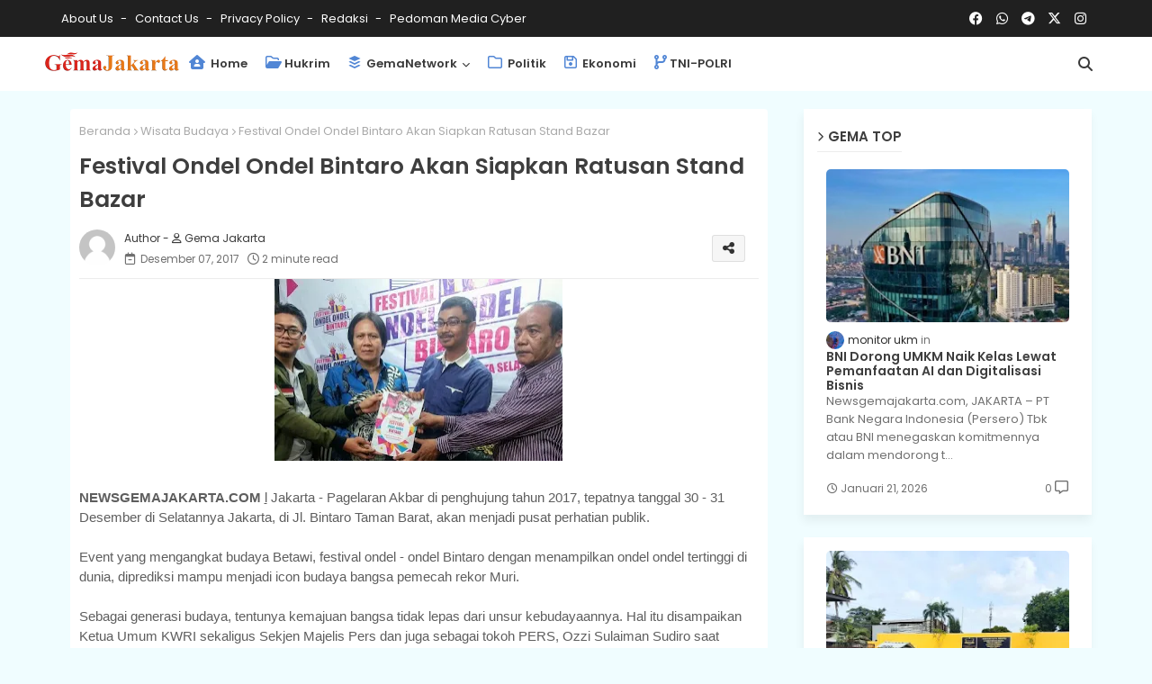

--- FILE ---
content_type: text/html; charset=UTF-8
request_url: https://www.newsgemajakarta.com/2017/12/permintaan-maap-oknum-pengusiran.html
body_size: 64630
content:
<!DOCTYPE html>
<html class='ltr' dir='ltr' lang='id' xmlns='http://www.w3.org/1999/xhtml' xmlns:b='http://www.google.com/2005/gml/b' xmlns:data='http://www.google.com/2005/gml/data' xmlns:expr='http://www.google.com/2005/gml/expr'>
<head>
<script async='async' crossorigin='anonymous' src='https://pagead2.googlesyndication.com/pagead/js/adsbygoogle.js?client=ca-pub-6943286871577117'></script>
<!--- Piki Templates All Packed SEO /-->
<meta content='width=device-width, initial-scale=1, minimum-scale=1, maximum-scale=1' name='viewport'/>
<title>Permintaan Maap Oknum Pengusiran Terhadap Wartawan Diterima Dengan Syarat</title>
<meta content='text/html; charset=UTF-8' http-equiv='Content-Type'/>
<meta content='blogger' name='generator'/>
<link href='https://www.newsgemajakarta.com/favicon.ico' rel='icon' type='image/x-icon'/>
<link href='https://www.newsgemajakarta.com/favicon.ico' rel='icon' sizes='32x32'/>
<link href='https://www.newsgemajakarta.com/favicon.ico' rel='icon' sizes='100x100'/>
<link href='https://www.newsgemajakarta.com/favicon.ico' rel='apple-touch-icon'/>
<meta content='https://www.newsgemajakarta.com/favicon.ico' name='msapplication-TileImage'/>
<link href='https://www.newsgemajakarta.com/2017/12/permintaan-maap-oknum-pengusiran.html' hreflang='x-default' rel='alternate'/>
<meta content='#5186d5' name='theme-color'/>
<meta content='#5186d5' name='msapplication-navbutton-color'/>
<link href='https://www.newsgemajakarta.com/2017/12/permintaan-maap-oknum-pengusiran.html' rel='canonical'/>
<link rel="alternate" type="application/atom+xml" title="GemaJakarta - Atom" href="https://www.newsgemajakarta.com/feeds/posts/default" />
<link rel="alternate" type="application/rss+xml" title="GemaJakarta - RSS" href="https://www.newsgemajakarta.com/feeds/posts/default?alt=rss" />
<link rel="service.post" type="application/atom+xml" title="GemaJakarta - Atom" href="https://www.blogger.com/feeds/4017919686175723841/posts/default" />

<link rel="alternate" type="application/atom+xml" title="GemaJakarta - Atom" href="https://www.newsgemajakarta.com/feeds/3892839023210745537/comments/default" />
<meta content='Permintaan Maap Oknum Pengusiran Terhadap Wartawan Diterima Dengan Syarat' name='description'/>
<!-- Metadata for Open Graph protocol available here http://ogp.me/. -->
<meta content='index, follow, max-snippet:-1, max-image-preview:large, max-video-preview:-1' name='robots'/>
<meta content='article' property='og:type'/>
<meta content='Permintaan Maap Oknum Pengusiran Terhadap Wartawan Diterima Dengan Syarat' property='og:title'/>
<meta content='https://www.newsgemajakarta.com/2017/12/permintaan-maap-oknum-pengusiran.html' property='og:url'/>
<meta content='Permintaan Maap Oknum Pengusiran Terhadap Wartawan Diterima Dengan Syarat' property='og:description'/>
<meta content='GemaJakarta' property='og:site_name'/>
<meta content='https://blogger.googleusercontent.com/img/b/R29vZ2xl/AVvXsEgqVylGFj-Na02RRQEzNw3-UlLH2d5n6ojjQyYiirzeeaXbOreS-jPBi5zqK6h4vJZ3vWUkwzBxT1rWom4suirUjTxODGv4TnzsiH4Eony8isoxAoDc2HVBV11De-eA-T91E89QO93-l28/s320/IMG-20171205-WA0138.jpg' property='og:image'/>
<meta content='https://blogger.googleusercontent.com/img/b/R29vZ2xl/AVvXsEgqVylGFj-Na02RRQEzNw3-UlLH2d5n6ojjQyYiirzeeaXbOreS-jPBi5zqK6h4vJZ3vWUkwzBxT1rWom4suirUjTxODGv4TnzsiH4Eony8isoxAoDc2HVBV11De-eA-T91E89QO93-l28/s320/IMG-20171205-WA0138.jpg' name='twitter:image'/>
<meta content='Permintaan Maap Oknum Pengusiran Terhadap Wartawan Diterima Dengan Syarat' property='og:title'/>
<meta content='Permintaan Maap Oknum Pengusiran Terhadap Wartawan Diterima Dengan Syarat' name='keywords'/>
<link href='https://www.newsgemajakarta.com/2017/12/permintaan-maap-oknum-pengusiran.html' hreflang='en' rel='alternate'/>
<meta content='summary_large_image' name='twitter:card'/>
<meta content='Permintaan Maap Oknum Pengusiran Terhadap Wartawan Diterima Dengan Syarat' name='twitter:title'/>
<meta content='https://www.newsgemajakarta.com/2017/12/permintaan-maap-oknum-pengusiran.html' name='twitter:domain'/>
<meta content='Permintaan Maap Oknum Pengusiran Terhadap Wartawan Diterima Dengan Syarat' name='twitter:description'/>
<meta content='Permintaan Maap Oknum Pengusiran Terhadap Wartawan Diterima Dengan Syarat' name='twitter:creator'/>
<meta content='en_US' property='og:locale'/>
<meta content='en_GB' property='og:locale:alternate'/>
<meta content='id_ID' property='og:locale:alternate'/>
<link href='//1.bp.blogspot.com' rel='dns-prefetch'/>
<link href='//28.2bp.blogspot.com' rel='dns-prefetch'/>
<link href='//3.bp.blogspot.com' rel='dns-prefetch'/>
<link href='//4.bp.blogspot.com' rel='dns-prefetch'/>
<link href='//2.bp.blogspot.com' rel='dns-prefetch'/>
<link href='//www.blogger.com' rel='dns-prefetch'/>
<link href='//maxcdn.bootstrapcdn.com' rel='dns-prefetch'/>
<link href='//fonts.googleapis.com' rel='dns-prefetch'/>
<link href='//use.fontawesome.com' rel='dns-prefetch'/>
<link href='//ajax.googleapis.com' rel='dns-prefetch'/>
<link href='//resources.blogblog.com' rel='dns-prefetch'/>
<link href='//feeds.feedburner.com' rel='dns-prefetch'/>
<link href='//cdnjs.cloudflare.com' rel='dns-prefetch'/>
<link href='//www.google-analytics.com' rel='dns-prefetch'/>
<link href='//themes.googleusercontent.com ' rel='dns-prefetch'/>
<link href='//pagead2.googlesyndication.com' rel='dns-prefetch'/>
<link href='//googleads.g.doubleclick.net' rel='dns-prefetch'/>
<link href='//www.gstatic.com' rel='preconnect'/>
<link href='//www.googletagservices.com' rel='dns-prefetch'/>
<link href='//static.xx.fbcdn.net' rel='dns-prefetch'/>
<link href='//tpc.googlesyndication.com' rel='dns-prefetch'/>
<link href='//apis.google.com' rel='dns-prefetch'/>
<link href='//www.facebook.com' rel='dns-prefetch'/>
<link href='//connect.facebook.net' rel='dns-prefetch'/>
<link href='//twitter.com' rel='dns-prefetch'/>
<link href='//www.youtube.com' rel='dns-prefetch'/>
<link href='//www.pinterest.com' rel='dns-prefetch'/>
<link href='//www.linkedin.com' rel='dns-prefetch'/>
<!-- Font Awesome Free 6.4.2 -->
<link href='//cdnjs.cloudflare.com/ajax/libs/font-awesome/6.4.2/css/all.min.css' rel='stylesheet'/>
<!-- Template Style CSS -->
<style id='page-skin-1' type='text/css'><!--
/*
-----------------------------------------------
Blogger Template Style
Name:        Pixy Newspaper 11 Default - Blogger Free Template
Version:     3.0.0.V
Author:      Piki Template
Author Url:  https://pikitemplates.com/
Designed by: Piki Templates
Last Update: 13/May/2022
This Theme is Created by pikitemplates.com This work is licensed under a Creative Commons Attribution-NoDerivatives 4.0 International License http://creativecommons.org/licenses/by-nd/4.0/ No One Has Been Permission to Sell Or Distribute this template without Our Permission.
----------------------------------------------- */
/*-- Google Poppins Font Family --*/
@font-face{font-family:'Poppins';font-style:italic;font-weight:400;font-display:swap;src:url(https://fonts.gstatic.com/s/poppins/v15/pxiGyp8kv8JHgFVrJJLucXtAKPY.woff2) format('woff2');unicode-range:U+0900-097F,U+1CD0-1CF6,U+1CF8-1CF9,U+200C-200D,U+20A8,U+20B9,U+25CC,U+A830-A839,U+A8E0-A8FB}
@font-face{font-family:'Poppins';font-style:italic;font-weight:400;font-display:swap;src:url(https://fonts.gstatic.com/s/poppins/v15/pxiGyp8kv8JHgFVrJJLufntAKPY.woff2) format('woff2');unicode-range:U+0100-024F,U+0259,U+1E00-1EFF,U+2020,U+20A0-20AB,U+20AD-20CF,U+2113,U+2C60-2C7F,U+A720-A7FF}
@font-face{font-family:'Poppins';font-style:italic;font-weight:400;font-display:swap;src:url(https://fonts.gstatic.com/s/poppins/v15/pxiGyp8kv8JHgFVrJJLucHtA.woff2) format('woff2');unicode-range:U+0000-00FF,U+0131,U+0152-0153,U+02BB-02BC,U+02C6,U+02DA,U+02DC,U+2000-206F,U+2074,U+20AC,U+2122,U+2191,U+2193,U+2212,U+2215,U+FEFF,U+FFFD}
@font-face{font-family:'Poppins';font-style:italic;font-weight:600;font-display:swap;src:url(https://fonts.gstatic.com/s/poppins/v15/pxiDyp8kv8JHgFVrJJLmr19VFteOcEg.woff2) format('woff2');unicode-range:U+0900-097F,U+1CD0-1CF6,U+1CF8-1CF9,U+200C-200D,U+20A8,U+20B9,U+25CC,U+A830-A839,U+A8E0-A8FB}
@font-face{font-family:'Poppins';font-style:italic;font-weight:600;font-display:swap;src:url(https://fonts.gstatic.com/s/poppins/v15/pxiDyp8kv8JHgFVrJJLmr19VGdeOcEg.woff2) format('woff2');unicode-range:U+0100-024F,U+0259,U+1E00-1EFF,U+2020,U+20A0-20AB,U+20AD-20CF,U+2113,U+2C60-2C7F,U+A720-A7FF}
@font-face{font-family:'Poppins';font-style:italic;font-weight:600;font-display:swap;src:url(https://fonts.gstatic.com/s/poppins/v15/pxiDyp8kv8JHgFVrJJLmr19VF9eO.woff2) format('woff2');unicode-range:U+0000-00FF,U+0131,U+0152-0153,U+02BB-02BC,U+02C6,U+02DA,U+02DC,U+2000-206F,U+2074,U+20AC,U+2122,U+2191,U+2193,U+2212,U+2215,U+FEFF,U+FFFD}
@font-face{font-family:'Poppins';font-style:normal;font-weight:400;font-display:swap;src:url(https://fonts.gstatic.com/s/poppins/v15/pxiEyp8kv8JHgFVrJJbecmNE.woff2) format('woff2');unicode-range:U+0900-097F,U+1CD0-1CF6,U+1CF8-1CF9,U+200C-200D,U+20A8,U+20B9,U+25CC,U+A830-A839,U+A8E0-A8FB}
@font-face{font-family:'Poppins';font-style:normal;font-weight:400;font-display:swap;src:url(https://fonts.gstatic.com/s/poppins/v15/pxiEyp8kv8JHgFVrJJnecmNE.woff2) format('woff2');unicode-range:U+0100-024F,U+0259,U+1E00-1EFF,U+2020,U+20A0-20AB,U+20AD-20CF,U+2113,U+2C60-2C7F,U+A720-A7FF}
@font-face{font-family:'Poppins';font-style:normal;font-weight:400;font-display:swap;src:url(https://fonts.gstatic.com/s/poppins/v15/pxiEyp8kv8JHgFVrJJfecg.woff2) format('woff2');unicode-range:U+0000-00FF,U+0131,U+0152-0153,U+02BB-02BC,U+02C6,U+02DA,U+02DC,U+2000-206F,U+2074,U+20AC,U+2122,U+2191,U+2193,U+2212,U+2215,U+FEFF,U+FFFD}
@font-face{font-family:'Poppins';font-style:normal;font-weight:600;font-display:swap;src:url(https://fonts.gstatic.com/s/poppins/v15/pxiByp8kv8JHgFVrLEj6Z11lFc-K.woff2) format('woff2');unicode-range:U+0900-097F,U+1CD0-1CF6,U+1CF8-1CF9,U+200C-200D,U+20A8,U+20B9,U+25CC,U+A830-A839,U+A8E0-A8FB}
@font-face{font-family:'Poppins';font-style:normal;font-weight:600;font-display:swap;src:url(https://fonts.gstatic.com/s/poppins/v15/pxiByp8kv8JHgFVrLEj6Z1JlFc-K.woff2) format('woff2');unicode-range:U+0100-024F,U+0259,U+1E00-1EFF,U+2020,U+20A0-20AB,U+20AD-20CF,U+2113,U+2C60-2C7F,U+A720-A7FF}
@font-face{font-family:'Poppins';font-style:normal;font-weight:600;font-display:swap;src:url(https://fonts.gstatic.com/s/poppins/v15/pxiByp8kv8JHgFVrLEj6Z1xlFQ.woff2) format('woff2');unicode-range:U+0000-00FF,U+0131,U+0152-0153,U+02BB-02BC,U+02C6,U+02DA,U+02DC,U+2000-206F,U+2074,U+20AC,U+2122,U+2191,U+2193,U+2212,U+2215,U+FEFF,U+FFFD}
/*-- Reset CSS Start Here --*/
html.rtl {
--body-font: 'Cairo',Arial,sans-serif;
--meta-font: 'Cairo',Arial,sans-serif;
--title-font: 'Cairo',Arial,sans-serif;
--text-font: 'Cairo',Arial,sans-serif;
}
:root{
--body-font:'Poppins', Arial, sans-serif;
--title-font:'Poppins', Arial, sans-serif;
--meta-font:'Poppins', Arial, sans-serif;
--text-font:'Poppins', Arial, sans-serif;
--text-font-color:#505050;
--runs-solid-color:#c1bbbb;
--black-color:#404040;
--hero-color:#aaaaaa;
--main-menu-bg:#ffffff;
--snippet-color:#aba4a4;
--solid-border:#ddd;
--top-bar:#202020;
--featured-posts-title:#333333;
--button-bg-color:#5186d5;
--button-text-color:#ffffff;
--lables-buttons-color:#5186d5;
--lables-text-color:#ffffff;
--email-bg-color:#5186d5;
--email-text-color:#ffffff;
--cloud-bg-color:#5186d5;
--cloud-border-color:#5186d5;
--list-text-color:#5186d5;
--theme-text-color:#3e3e3e;
--featured-gadgets-title:#3e3e3e;
--placeholder-text-color:#3e3e3e;
--main-menu-text-color:#3a3a3a;
--sub-menu-text-color:#3a3a3a;
--footer-title-color:#484848;
--footer-copyright-bg:#202020;
--body-color-main:#f0fdff url() repeat fixed top left;
--all-link-color:#0241ff;
--black-text:#000000;
--main-text-color:#101010;
--mobile-menu-bg:#ffffff;
--top-menu-text:#ffffff;
--white-bg:#ffffff;
--bg-cards:#ffffff;
--block-bg:#ffffff;
--featured-posts-title-featured:#ffffff;
--white-label-color:#ffffff;
--bg-cards-video:#121212;
--bg-cards-shadow:-1px 7px 10px 0 rgb(0 0 0 / 0.06);
--bt-breaking:rgba(0 0 0 / 0.08);
--bt-breaking-text:#626262;
--shadow-top:0 0 20px rgba(0,0,0,.15);
--shadow-top-fixed:5px 5px 8px 0px rgba(224 223 223 / 0.48);
--ads-bg:rgb(143 183 255 / 0.20);
--ads-text:#898989;
--buttons-category-text:#1d1d1d;
--snip-text-color:#eeeeee;
--search-bt-text:#626262;
--comments-dec:#333;
--sticky-bg:#f1f1f1;
--input-form:transparent;
--bt-home:#f2f7fb;
--cm-count:#555555;
--block-inner-runs-text:#4e4e4e;
--sticky-lists:#f7fcff;
--post-snip-data:#707070;
--post-snip-open:#383838;
--ico-relative-hover:#e60000;
--front-bg-lists:#fff;
--share-author-links:#585858;
--box-posts-share:#f1f1f1;
--title-share:#1c1c1c;
--title-share-fa:#5c5c5c;
--footer-text-color:#d7d7d7;
--footer-about-text:#868686;
--footer-bg-color:#ffffff;
--footer-gadgets-title:#404040;
--main-logo-text-color:#222222;
--submenu-bg-color:#eeeeee;
--comment-content:#f6f6f6;
--comment-text:#5e5e5e;
--label-text-color:#2c2c2c;
--pager-text-color:#6d6d6d;
--back-top-text:#3e3e3e;
--back-top:rgb(90 90 90 / 0.18);
--box-shadows:rgb(102 102 102 / 0.13);
}
a,abbr,acronym,address,applet,b,big,blockquote,body,caption,center,cite,code,dd,del,dfn,div,dl,dt,em,fieldset,font,form,h1,h2,h3,h4,h5,h6,html,i,iframe,img,ins,kbd,label,legend,li,object,p,pre,q,s,samp,small,span,strike,strong,sub,sup,table,tbody,td,tfoot,th,thead,tr,tt,u,ul,var{padding:0;border:0;outline:0;vertical-align:baseline;background:0;margin:0;text-decoration:none;}
form,textarea,input,button{font-family:var(--body-font);-webkit-appearance:none;-moz-appearance:none;appearance:none;border-radius:0;box-sizing:border-box}
.CSS_LIGHTBOX{z-index:999999!important}.CSS_LIGHTBOX_ATTRIBUTION_INDEX_CONTAINER .CSS_HCONT_CHILDREN_HOLDER > .CSS_LAYOUT_COMPONENT.CSS_HCONT_CHILD:first-child > .CSS_LAYOUT_COMPONENT{opacity:0}
input,textarea{outline:none}
/*! normalize.css v3.0.1 | MIT License | git.io/normalize */
dl,ul{list-style-position:inside;font-weight:400;list-style:none}
button{cursor: pointer;outline: none;}
ul li{list-style:none}
caption,th{text-align:center}
html,body{text-size-adjust:none;-webkit-text-size-adjust:none;-moz-text-size-adjust:none;-ms-text-size-adjust:none}
.separator a{clear:none!important;float:none!important;margin-left:0!important;margin-right:0!important}
#Navbar1,#navbar-iframe,.widget-item-control,a.quickedit,.home-link,.feed-links{display:none!important}
.center{display:table;margin:0 auto;position:relative}
.widget > h2,.widget > h3{display:none}
iframe[src*="youtube.com"]{width:100%;height:auto;aspect-ratio:16/9}
.widget iframe,.widget img{max-width:100%}
.container{width:100%;max-width:1145px;margin:0 auto;padding:0px;box-sizing:border-box}
.center{display:table;margin:0 auto;position:relative}
img{border:0;position:relative}
a,a:visited{text-decoration:none}
.clearfix{clear:both}
.section,.widget,.widget ul{margin:0;padding:0}
a{color:var(--all-link-color)}
a img{border:0}
abbr{text-decoration:none}
.widget>h2,.widget>h3{display:none}
*:before,*:after{-webkit-box-sizing:border-box;-moz-box-sizing:border-box;box-sizing:border-box;}
/*-- CSS Variables --*/
.no-items.section{display:none}
h1,h2,h3,h4,h5,h6{font-family:var(--title-font);font-weight:600}
body{position:relative;background:var(--body-color-main);font-family:var(--body-font);font-size:14px;font-weight:400;color:var(--black-text);word-wrap:break-word;margin:0;padding:0;font-style:normal;line-height:1.4em}
#outer-wrapper{position:relative;overflow:hidden;width:100%;max-width:100%;margin:0 auto}
.outer-container{width:1178px}
.post-body h1{font-size:28px}
.post-body h2{font-size:24px}
.post-body h3{font-size:21px}
.post-body h4{font-size:18px}
.post-body h5{font-size:16px}
.post-body h6{font-size:13px}
#center-container{position:relative;float:left;width:100%;overflow:hidden;padding:20px 0 0;margin:0}
#center-container > .container{margin:0 auto}
#feed-view{position:relative;float:left;width:calc(100% - (320px + 30px));box-sizing:border-box;padding:0}
#sidebar-container{position:relative;float:right;width:320px;box-sizing:border-box;padding:0}
.post-filter-image{position:relative;display:block;transition:transform .3s ease}
.snip-thumbnail{position:relative;width:100%;height:100%;display:block;object-fit:cover;z-index:1;opacity:0;transition:opacity .30s ease,transform .30s ease}
.snip-thumbnail.lazy-img{opacity:1}
.row,.row-1{position:relative;}
.post-filter-link:hover .snip-thumbnail{filter: brightness(0.9);}
.background-layer:before{content:'';position:absolute;left:0;right:0;bottom:0;height:66%;background-image:linear-gradient(to bottom,transparent,rgba(0,0,0,0.7));-webkit-backface-visibility:hidden;backface-visibility:hidden;z-index:2;opacity:1;margin:0;transition:opacity .25s ease}
/*-- Social Icons Start Here (Global FontAwesome Icon Codes) --*/
.social-footer a:before,.social a:before{display:inline-block;font-family:'Font Awesome 6 Brands';font-style:normal;font-weight:400}
.social-footer .blogger a:before,.social .blogger:before{content:"\f37d"}
.social-footer .behance a:before,.social .behance:before{content:"\f1b4"}
.social-footer .digg a:before,.social .digg:before{content:"\f1a6"}
.social-footer .instagram a:before,.social .instagram:before{content:"\f16d"}
.social-footer .pinterest a:before,.social .pinterest:before{content:"\f0d2"}
.social-footer .rss a:before,.social .rss:before{content:'\f09e';font-family:'Font Awesome 5 Free';font-weight:900}
.social-footer .facebook a:before,.social .facebook:before{content:"\f09a"}
.social-footer .facebook-f a:before,.social .facebook-f:before{content:"\f09a"}
.social-footer .twitter a:before,.social .twitter:before{content:"\e61b"}
.social-footer .youtube a:before,.social .youtube:before{content:"\f167"}
.social-footer .stack-overflow a:before,.social .stack-overflow:before{content:"\f16c"}
.social-footer .github a:before,.social .github:before{content:"\f09b"}
.social-footer .linkedin a:before,.social .linkedin:before{content:"\f0e1"}
.social-footer .skype a:before,.social .skype:before{content:"\f17e"}
.social-footer .stumbleupon a:before,.social .stumbleupon:before{content:"\f1a4"}
.social-footer .tumblr a:before,.social .tumblr:before{content:"\f173"}
.social-footer .vk a:before,.social .vk:before{content:"\f189"}
.social-footer .reddit a:before,.social .reddit:before{content:"\f1a1"}
.social-footer .whatsapp a:before,.social .whatsapp:before{content:"\f232"}
.social-footer .telegram a:before,.social .telegram:before{content:"\f2c6"}
.social-footer .dribbble a:before,.social .dribbble:before{content:"\f17d"}
.social-footer .soundcloud a:before,.social .soundcloud:before{content:"\f1be"}
.social-footer .twitch a:before,.social .twitch:before{content:"\f1e8"}
.social-footer .delicious a:before,.social .delicious:before{content:"\f1a5"}
.social-footer .codepen a:before,.social .codepen:before{content:"\f1cb"}
.social-footer .snapchat a:before,.social .snapchat:before{content:"\f2ac"}
.social-footer .copy-post a:before,.social .copy-post:before{content:"\f0c5";font-family:'Font Awesome 5 Free'}
.social-footer .email a:before,.social .email:before{content:'\f0e0';font-family:'Font Awesome 5 Free'}
.social-footer .external-link a:before,.social .external-link:before{content:'\f35d';font-family:'Font Awesome 5 Free';font-weight:900}
.social-bg-hover a.blogger:hover{color:#ff5722}
.social-bg-hover a.facebook:hover,.social-bg-hover a.facebook-f:hover{color:#3b5999}
.social-bg-hover a.twitter:hover{color:#00acee}
.social-bg-hover a.youtube:hover{color:#f50000}
.social-bg-hover a.messenger:hover{color:#0084ff}
.social-bg-hover a.snapchat:hover{color:#ffe700}
.social-bg-hover a.telegram:hover{color:#179cde}
.social-bg-hover a.instagram:hover{color:#dd277b}
.social-bg-hover a.pinterest:hover,.social-bg-hover a.pinterest-p:hover{color:#ca2127}
.social-bg-hover a.dribbble:hover{color:#ea4c89}
.social-bg-hover a.linkedin:hover{color:#0077b5}
.social-bg-hover a.stumbleupon:hover{color:#eb4823}
.social-bg-hover a.vk:hover{color:#4a76a8}
.social-bg-hover a.stack-overflow:hover{color:#f48024}
.social-bg-hover a.github:hover{color:#24292e}
.social-bg-hover a.soundcloud:hover{background:linear-gradient(#ff7400,#ff3400)}
.social-bg-hover a.behance:hover{color:#191919}
.social-bg-hover a.digg:hover{color:#1b1a19}
.social-bg-hover a.delicious:hover{color:#0076e8}
.social-bg-hover a.codepen:hover{color:#000}
.social-bg-hover a.flipboard:hover{color:#f52828}
.social-bg-hover a.reddit:hover{color:#ff4500}
.social-bg-hover a.tumblr:hover{color:#365069}
.social-bg-hover a.twitch:hover{color:#6441a5}
.social-bg-hover a.rss:hover{color:#ffc200}
.social-bg-hover a.skype:hover{color:#00aff0}
.social-bg-hover a.whatsapp:hover{color:#3fbb50}
.social-bg-hover a.discord:hover{color:#7289da}
.social-bg-hover a.share:hover{color:var(--hero-color)}
.social-bg-hover a.email:hover{color:#888}
.social-bg-hover a.external-link:hover{color:#3500e5}
.social-front-hover a.blogger{background:#ff5722}
.social-front-hover a.facebook,.social-front-hover a.facebook-f{background:#3b5999}
.social-front-hover a.twitter{background:#00acee}
.social-front-hover a.youtube{background:#f50000}
.social-front-hover a.messenger{background:#0084ff}
.social-front-hover a.snapchat{background:#ffe700}
.social-front-hover a.telegram{background:#179cde}
.social-front-hover a.instagram{background:linear-gradient(15deg,#ffb13d,#dd277b,#4d5ed4)}
.social-front-hover a.pinterest:hover,.social-front-hover a.pinterest-p{background:#ca2127}
.social-front-hover a.dribbble{background:#ea4c89}
.social-front-hover a.linkedin{background:#0077b5}
.social-front-hover a.stumbleupon{background:#eb4823}
.social-front-hover a.vk{background:#4a76a8}
.social-front-hover a.stack-overflow{background:#f48024}
.social-front-hover a.github{background:#24292e}
.social-front-hover a.soundcloud{background:linear-gradient(#ff7400,#ff3400)}
.social-front-hover a.behance{background:#191919}
.social-front-hover a.digg{background:#1b1a19}
.social-front-hover a.delicious{background:#0076e8}
.social-front-hover a.codepen{background:#000}
.social-front-hover a.flipboard{background:#f52828}
.social-front-hover a.reddit{background:#ff4500}
.social-front-hover a.tumblr{background:#365069}
.social-front-hover a.twitch{background:#6441a5}
.social-front-hover a.rss{background:#ffc200}
.social-front-hover a.skype{background:#00aff0}
.social-front-hover a.whatsapp{background:#3fbb50}
.social-front-hover a.discord{background:#7289da}
.social-front-hover a.share{background:var(--hero-color)}
.social-front-hover a.email{background:#888}
.social-front-hover a.external-link{background:#3500e5}
.iIlqQ-mymenu-logo{display:none}
.top-bar .container .row{display:flex;flex-wrap:wrap;flex-direction:row;justify-content:space-between;align-items:center;align-content:center;}
.top-bar{height:41px;background:var(--top-bar);}
#top-menu{float:left}
#top-menu .selectnav{display:none}
.menu-top li{display:inline-block;line-height:40px;padding:0}
.menu-top li a{color:var(--top-menu-text);text-transform:capitalize;font-size:13px;font-weight:400;text-decoration:none}
.menu-top li a:after{content:"-";margin:0 5px;color:var(--top-menu-text)}
.menu-top li:last-child a:after{content:" ";display:none}
.menu-top li a .fa{margin-right:5px}
.menu-top li a:hover{color:#eee}
#top-social{float:right}
.social-sec .social li{display:inline-block;list-style:none;line-height:40px}
.social-sec .social li a{display:block;width:25px;line-height:40px;font-size:15px;text-align:center;color:var(--top-menu-text)}
.social-sec .social{width:100%;text-align:right;line-height:40px}
#iIlqQ-FlexMenu>.mega-menu{position:unset!important}
.Super-FlexMenu li:hover .BiggerMenu{opacity:1;visibility:visible}
.drop-down>a:after{content:'\f078';float:right;font-family:'Font Awesome 5 Free';font-size:9px;font-weight:900;margin:-1px 0 0 5px}
.BiggerMenu{top:59px;transition:all .3s ease;-webkit-transition:all .3s ease;-moz-transition:all .3s ease;-o-transition:all .3s ease;opacity:0;visibility:hidden;width:100%;left:0;box-sizing:border-box;right:0;z-index:3333;color:var(--white-bg);height:auto;padding:20px;text-align:center;min-height:100px;position:absolute;background-color:var(--block-bg);box-shadow:0 10px 10px rgba(0,0,0,0.28)}
.Super-FlexMenu li:hover .BiggerMenu{margin-top:1px;opacity:1;visibility:visible}
.Mega-ui{width:calc((100% - 50px) / 5);box-sizing:border-box;float:left;overflow:hidden;position:relative}
.Mega-ui:last-child{margin-right:0}
.Mega-ui .post-filter-link{position:relative;height:100%}
.Mega-uis{display:flex;justify-content:space-between;flex-wrap:wrap}
.Mega-uis .Mega-img-ui{height:180px;display:block;overflow:hidden;border-radius:5px;}
.Mega-uis .entry-title{font-size:14px;font-weight:600;line-height:1.2em;margin:0}
/*----- Home Page Buttons -----*/
.mega-wrap{position:relative;margin:0;padding:0 0 15px;overflow:hidden;}
.section-sticky{position:fixed;display:none;left:0;right:0;bottom:0;background-color:var(--sticky-lists);border-top:1px solid rgb(108 108 108 / 0.14);padding:0 25px;box-shadow:0 5px 15px 0 rgb(0 0 0 / 0.46);z-index:111;}
ul.mobileMenu{display:flex;align-items:center;justify-content:space-between;height:50px;margin:0;padding:0;list-style:none;}
ul.mobileMenu li{position:relative;text-align:center;}
ul.mobileMenu li label, ul.mobileMenu li a{display:block;font-size:20px;color:#6a6a6a}
ul.mobileMenu li label:hover, ul.mobileMenu li a:hover{color: #464646;}
.iIlqQ-ticker .loading-icon{line-height:38px;}
.iIlqQ-ticker .widget .widget-content span.error-status{padding:0;line-height:30px;}
.iIlqQ-ticker .loading-icon:after{width:20px;height:20px;}
.ticker{position:relative;float:left;width:100%;margin:0;}
.iIlqQ-ticker{position:relative;margin:25px 10px 15px;overflow:hidden;background:var(--bg-cards);box-shadow:var(--bg-cards-shadow);border-radius:4px;}
.iIlqQ-ticker .widget{display:block;height:30px;padding:5px 0;margin:0}
.iIlqQ-ticker .widget>.widget-title{display:block;position:relative;float:left;height:25px;line-height:25px;padding:0 10px;margin:0 10px 0 5px;border-right:1px solid rgba(0 0 0 / 0.18)}
.iIlqQ-ticker .widget>.widget-title>h3{font-size:14px;font-weight:700;color:var(--featured-gadgets-title);line-height:30px;margin:0}
.iIlqQ-ticker .widget>.widget-title>h3:before{content:'\f0e7';font-family:'Font Awesome 5 Free';float:left;font-size:11px;font-weight:900;margin:0 5px 0 0;}
.iIlqQ-ticker .widget-content{position:relative;justify-content:flex-end;flex:1;align-items:center;margin:0;display:none;height:30px;overflow:hidden;}
.breaking-ticker{position:relative;display:flex;box-sizing:border-box;justify-content:space-between;flex:1;margin:0;height:30px;}
.iIlqQ-ticker .open-iki,.iIlqQ-ticker .widget.PopularPosts .widget-content{display:flex!important}
.breaking-ticker .tickerNews .entry-title{height:30px;font-size:13px;font-weight:400;line-height:30px;margin:0;padding:0;overflow:hidden}
.breaking-ticker .tickerNews .entry-title a{position:relative;display:block;overflow:hidden;font-size:15px;}
.rtl .iIlqQ-ticker .widget>.widget-title{float: right;border-left: 1px solid rgba(0 0 0 / 0.18);border-right: unset;}
.breaking-ticker .active, .AflexNewsTested .active{opacity:1;visibility:visible;transform:translate3d(0,0,0);pointer-events:initial}
.mega-flex .section{width:50%;}
.tickerNews, .tickerPart{position:absolute;top:0;left:0;opacity:0;width: 100%;visibility:hidden;pointer-events:none;}
.tickerPart{transform:translate3d(80px,0,0);transition:all .80s cubic-bezier(0.68, -0.55, 0.27, 1.55)}
.tickerNews{;transform:translate3d(10px,0,0);transition:all .80s ease}
.buttons-fix{display:flex;flex-direction:row;align-items:center;justify-content:space-around;margin:0;height:30px}
.buttons-fix>a{display:flex;width:20px;height:20px;line-height:20px;font-size:12px;text-align:center;margin:0 2px;padding:5px;cursor:pointer;color:var(--bt-breaking-text);border-radius:5px;background:var(--bt-breaking)}
.buttons-fix>a:hover{opacity:0.8;}
.buttons-fix .prev:before{content:'\f053'}
.buttons-fix .next:before{content:'\f054'}
.buttons-fix a:before{display:block;font-family:'Font Awesome 5 Free';margin:auto;text-align:center;font-weight:900}
/*----- Table of Content (TOC). -----*/
.tociki-pro{display:flex;width:100%;clear:both;margin:0}
.tociki-inner{position:relative;max-width:100%;font-size:14px;background-color:rgba(165 165 165 / 0.10);overflow:hidden;line-height:23px;border:1px solid #a0a0a0;border-radius:5px}
a.tociki-title{position:relative;display:flex;align-items:center;justify-content:space-between;height:38px;font-size:16px;font-weight:600;color:var(--text-font-color);padding:0 15px;margin:0}
.tociki-title-text{display:flex}
.tociki-title-text:before{content:'\f0cb';font-family:'Font Awesome 5 Free';font-size:14px;font-weight:900;margin:0 5px 0 0}
.rtl .tociki-title-text:before{margin:0 0 0 5px}
.tociki-title:after{content:'\f078';font-family:'Font Awesome 5 Free';font-size:12px;font-weight:900;margin:0 0 0 25px;color:var(--buttons-category-text);}
.rtl .tociki-title:after{margin:0 25px 0 0;}
.tociki-title.opened:after{content:'\f077'}
a.tociki-title:hover{text-decoration:none}
#tociki{display:none;padding:0 15px 10px;margin:0}
#tociki ol{padding:0 0 0 15px}
#tociki li{font-size:14px;margin:10px 0}
#tociki li a{color:var(--main-text-color)}
#tociki li a:hover{opacity:0.8;text-decoration:underline}
/*----- Cap the total number of ads (widgets and inline ads). -----*/
#top-ad-placeholder .widget > .widget-title,#bottom-ad-placeholder .widget > .widget-title{display:none}
#top-ad-placeholder,#bottom-ad-placeholder{margin:15px 0;padding:0;width:100%;overflow:hidden;}
.main-ads-pikihome{position:relative;float:left;width:100%;margin:15px 0 0}
.main-ads-pikihome .widget{position:relative;float:left;width:100%;line-height:0;margin:0 0 5px}
#post-placeholder{position:relative;box-sizing:border-box;width:100%;height:auto;padding:0 5px;margin:10px 0}
#post-placeholder .widget{position:relative;width:100%;line-height:0;height:auto}
/*----- Standard footer section under Parent of Center Container element. -----*/
#footer-container{display:block;width:100%;background:var(--footer-copyright-bg);margin:auto;padding:0;border-top:1px solid rgba(255,255,255,0.08);overflow:hidden}
#footer-container .footer-copyright{position:relative;float:left;font-size:13px;line-height:40px;margin:0}
.copyright-text{margin:0;color:var(--footer-text-color);line-height:50px;}
#footer-container .footer-copyright a{color:var(--footer-text-color)}
#footer-container .footer-copyright a:hover{color:var(--footer-text-color)}
#footer-checks-menu{float:right;position:relative;display:block;margin:5px 0 0}
#footer-checks-menu .widget > .widget-title,#footer-copyright .widget > .widget-title{display:none}
.footer-checks-menu ul li{position:relative;float:left;margin:0}
.footer-checks-menu ul li a{float:left;font-size:14px;color:var(--footer-text-color);height:30px;line-height:40px;padding:0 5px;margin:0 0 20px}
#footer-checks-menu ul li a:hover{opacity:0.8;}
.pikiList .postMode .fav-list{display:block;}
.postMode .fav-list,.pikiList .postMode .fav-grid{display:none;}
.postMode span i{font-size:17px;color:var(--share-author-links);margin:0 0 0 5px;}
.postMode span{font-size:14px;margin:0 5px 0 0;cursor:pointer;}
.postMode .fav-grid{display:block;}
/*-- Top Social Menu CSS (IE/ IE9 etc.) --*/
.sharing-button .facebook a,.sharing-button .facebook-f a{background-color:#3b5999}
.sharing-button .twitter a,.sharing-button .twitter-square a{background-color:#00acee}
.sharing-button .reddit a{background-color:#ff4500}
.sharing-button .pinterest a,.sharing-button .pinterest-p a{background-color:#ca2127}
.sharing-button .linkedin a{background-color:#0077b5}
.sharing-button .whatsapp a{background-color:#3fbb50}
.sharing-button .email a{background-color:#888}
.iIlqQ-mymenu .fa{color:#FFF! important}
/*-- Top Social Menu Code (jQuery Latest Menu) --*/
.active-search #search-flex{top:50px;z-index:15151515;left:initial;width:100%;max-width: 1200px;}
.active-search .overlay{filter:blur(2.5px);background-color:rgba(27,27,37,0.5);z-index:151515;backdrop-filter:saturate(100%) blur(2.5px);visibility:visible;opacity:1;}
.active-search  .fixed-nos{position: relative;z-index: initial;}
#iIlqQ-menu{position:relative;float:left;width:100%;height:auto;margin:0}
.iIlqQ-mymenuWorks-wrap,.iIlqQ-mymenuWorks{position:relative;float:left;background:var(--main-menu-bg);width:100%;height:60px;box-sizing:border-box;padding:0;margin:0;}
#iIlqQ-menu .container{position:relative;margin:0 auto;max-width: 1200px;}
.SuperLogo-wrap{position:relative;box-sizing: border-box;width:100%;float:left;margin:0 30px 0 0;padding: 0;}
.SuperLogo{position:relative;float:left;height:55px;padding:0 0 0 10px;margin:0}
.SuperLogo .SuperLogo-img{display:flex;align-items:center;height:40px;overflow:hidden;margin:0;}
.SuperLogo img{display:block;width:auto;height:auto;max-height:40px;margin:0;}
.show-menu-space{display:none;color:var(--main-menu-text-color);font-size:17px;padding:0 15px;}
.header-section{position:relative;display:flex;flex-wrap:wrap;justify-content:space-between;float:left;width:100%;margin:0;}
.header-left{position:static;display:flex;margin:0;}
.rtl .header-right{left:14px;right: unset;}
.header-right{position:absolute;top:0;right:14px;margin:0;z-index: 11;overflow: hidden;background:var(--main-menu-bg)}
.SuperLogo .widget{position:relative;display:flex;align-items:center;height:100%;margin:0;}
.SuperLogo-img .logo-img{display:flex;align-items:center;height:40px;overflow:hidden;margin:0;}
.SuperLogo h1{display:block;font-size:25px;color:var(--main-logo-text-color);height:30px;line-height:30px;overflow:hidden;padding:0;margin:0}
.iIlqQ-mymenuWorks.show{top:0;margin:0;}
.iIlqQ-mymenuWorks.fixed-nos.show{background:var(--main-menu-bg)}
.main-menu-wrap{position:static;height:56px;margin:0}
#Super-FlexMenu .widget,#Super-FlexMenu .widget>.widget-title{display:none}
#Super-FlexMenu .show-menu{display:block}
#Super-FlexMenu{position:static;height:60px;z-index:10}
#Super-FlexMenu ul>li{position:relative;display: flex;flex-shrink: 0;}
#iIlqQ-FlexMenu>li>a{position:relative;display:block;height:60px;font-size:13px;color:var(--main-menu-text-color);font-weight:600;text-transform:capitalize;line-height:60px;padding:0 10px;margin:0}
#iIlqQ-FlexMenu>li>a i{margin:0 3px 0 0;font-size:16px;color:var(--button-bg-color)}
#iIlqQ-FlexMenu>li>a:hover{opacity:0.8}
#Super-FlexMenu ul>li>ul{position:absolute;float:left;left:0;top:60px;width:180px;background:var(--submenu-bg-color);z-index:99999;visibility:hidden;opacity:0;-webkit-transform:translateY(-10px);transform:translateY(-10px);padding:0;box-shadow:0 2px 5px 0 rgba(0,0,0,0.15),0 2px 10px 0 rgba(0,0,0,0.17)}
#Super-FlexMenu ul>li>ul>li>ul{position:absolute;top:0;left:100%;-webkit-transform:translateX(-10px);transform:translateX(-10px);margin:0}
#Super-FlexMenu ul>li>ul>li{display:block;float:none;position:relative}
#Super-FlexMenu ul>li>ul>li a{position:relative;display:block;height:36px;font-size:13px;color:var(--sub-menu-text-color);line-height:36px;font-weight:400;box-sizing:border-box;padding:0 15px;margin:0;border-bottom:1px solid rgba(155,155,155,0.07)}
#Super-FlexMenu ul>li>ul>li:last-child a{border:0}
#Super-FlexMenu ul>li>ul>li:hover>a{opacity:0.8}
#Super-FlexMenu ul>li.sub-tab>a:after,#Super-FlexMenu ul>li.sub-has>a:after{content:'\f078';float:right;font-family:'Font Awesome 5 Free';font-size:9px;font-weight:900;margin:1px 0 0 5px}
#Super-FlexMenu ul>li>ul>li.sub-tab>a:after{content:'\f054';float:right;margin:0}
#Super-FlexMenu ul>li:hover>ul,#Super-FlexMenu ul>li>ul>li:hover>ul{visibility:visible;opacity:1;-webkit-backface-visibility:hidden;backface-visibility:hidden;-webkit-transform:translate(0);transform:translate(0)}
#Super-FlexMenu ul ul{transition:all .35s ease}
.loading-icon{width:100%;height:100%;line-height:300px;display:flex ;justify-content:center;align-items:center;}
.pixy-box .loading-icon{height:185px}
.loading-icon:after{content:"";width:40px;height:40px;border-radius:50%;border:2px solid var(--main-text-color);border-right:2px solid #c1c1c1;display:inline-block;animation:runload 0.6s infinite}
@-webkit-keyframes runload{0%{-webkit-transform:rotate(0deg);transform:rotate(0deg)}
to{-webkit-transform:rotate(1turn);transform:rotate(1turn)}
}
@keyframes runload{0%{-webkit-transform:rotate(0deg);transform:rotate(0deg)}
to{-webkit-transform:rotate(1turn);transform:rotate(1turn)}
}
.loading-frame{-webkit-animation-duration:.5s;animation-duration:.5s;-webkit-animation-fill-mode:both;animation-fill-mode:both}
@keyframes fadeIn{from{opacity:0}
to{opacity:1}
}
.run-time{animation-name:fadeIn}
@keyframes fadeInUp{from{opacity:0;transform:translate3d(0,5px,0)}
to{opacity:1;transform:translate3d(0,0,0)}
}
.load-time{animation-name:fadeInUp}
.overlay{visibility:hidden;opacity:0;position:fixed;top:0;left:0;right:0;bottom:0;z-index:1000;margin:0;transition:all .25s ease}
.show-menu-space:before{content:"\f0c9";font-family:'Font Awesome 5 Free';font-size:20px;font-weight:900}
#menu-space{display:none;position:fixed;width:80%;height:100%;top:0;left:0;bottom:0;background:var(--mobile-menu-bg);overflow:auto;z-index:1010;left:0;-webkit-transform:translateX(-100%);transform:translateX(-100%);visibility:hidden;box-shadow:3px 0 7px rgba(0,0,0,0.1);-webkit-transition:all .5s cubic-bezier(.79,.14,.15,.86);-moz-transition:all .5s cubic-bezier(.79,.14,.15,.86);-o-transition:all .5s cubic-bezier(.79,.14,.15,.86);transition:all .5s cubic-bezier(.79,.14,.15,.86)}
.spring-open #menu-space{-webkit-transform:translateX(0);transform:translateX(0);visibility:visible;opacity:.99;-webkit-transition:all .5s cubic-bezier(.79,.14,.15,.86);-moz-transition:all .5s cubic-bezier(.79,.14,.15,.86);-o-transition:all .5s cubic-bezier(.79,.14,.15,.86);transition:all .5s cubic-bezier(.79,.14,.15,.86)}
.area-runs{float:left;width:100%;margin:30px 0 15px;opacity:0;transition:all ease-in-out .3s;box-sizing:border-box;}
#menu-space{transition:all .6s ease-in-out}
.hide-iIlqQ-mymenu:hover{opacity: 0.8;}
.hide-iIlqQ-mymenu{position:absolute;top:10px;right:10px;display:block;color:var(--main-menu-text-color);font-size:14px;line-height:28px;text-align:center;cursor:pointer;z-index:20;border:1px solid rgb(51 51 51 / 0.20);border-radius:4px;padding:0 12px;-webkit-transition:transform ease-out .2s;-moz-transition:transform ease-out .2s;-ms-transition:transform ease-out .2s;-o-transition:transform ease-out .2s;transition:transform ease-out .2s;}
.hide-iIlqQ-mymenu:before{content:"\f00d";font-family:'Font Awesome 5 Free';font-weight:900}
.spring-open .area-runs,.spring-open .menu-space-flex{opacity:1}
.menu-space-flex{display:flex;flex-direction:column;opacity:0;justify-content:space-between;float:left;width:100%;height:calc(100% - 8%);transition:all ease-in-out .3s}
.social-mobile ul{margin: 0 0 0 15px;float: left;}
.post-inner-data.flex{display:flex;align-content:center;}
.post-inner-user{position:relative;float:left;}
span.author-image{position:relative;display:block;height:40px;width:40px;}
span.author-image img{border-radius:50%;}
.iIlqQ-mymenu{position:relative;float:left;width:100%;box-sizing:border-box;padding:0 25px}
ul#iIlqQ-FlexMenu{display:flex;height:70px;}
.iIlqQ-mymenu>ul{margin:0}
#Super-FlexMenu .fa{padding:0 5px}
.iIlqQ-mymenu .fa{margin:5px;padding:auto}
.iIlqQ-mymenu .m-sub{display:none;padding:0}
.iIlqQ-mymenu ul li{position:relative;display:block;overflow:hidden;float:left;width:100%;font-size:14px;font-weight:600;margin:0;padding:0}
.iIlqQ-mymenu>ul li ul{overflow:hidden}
.iIlqQ-mymenu>ul>li{border-bottom:1px solid rgb(181 181 181 / 0.20)}
.iIlqQ-mymenu>ul>li.sub-tab>a:after,.iIlqQ-mymenu>ul>li>ul>li.sub-tab>a:after{font-family:'Font Awesome 5 Free';font-weight:900;content:"\f078";font-size:12px;position:absolute;right:0;margin-right:10px;height:100%;flex-direction:row;align-items:center;justify-content:center}
.rtl .iIlqQ-mymenu>ul>li.sub-tab>a:after,.rtl .iIlqQ-mymenu>ul>li>ul>li.sub-tab>a:after{left:0;right:unset;}
.iIlqQ-mymenu ul li.sub-tab.show>a:after{content:'\f077'}
.iIlqQ-mymenu ul li a:hover,.iIlqQ-mymenu ul li.sub-tab.show>a,.iIlqQ-mymenu ul li.sub-tab.show>.submenu-toggle{color:fff}
.iIlqQ-mymenu>ul>li>ul>li a{display:block;font-size:13px;font-weight:400;color:var(--sub-menu-text-color);padding:5px 0 5px 15px;}
.iIlqQ-mymenu>ul>li>ul>li a:before{content:"\2022";font-family:'Font Awesome 5 Free';font-style:normal;font-weight:700;color:rgb(88 88 88 / 0.42);font-size:15px;padding-right:5px}
.iIlqQ-mymenu>ul>li>ul>li>ul>li>a{padding:5px 0 5px 30px}
.iIlqQ-mymenu ul>li>.submenu-toggle:hover{opacity:0.8;}
.fixed-nos{position:fixed;top:-80px;left:0;width:100%;z-index:990;box-shadow: none;transition:top .17s ease}
.spring-open .fixed-nos{top:0}
.spring-open{overflow:hidden;left:0;right:0}
.search-wrap{position:relative;display:flex;height:60px;align-items:center;margin:0;}
#search-flex{display:none;position:fixed;height:70px;background-color:var(--bg-cards);margin:0;padding:0 20px;border-radius:9px;box-sizing:border-box;}
.search-flex-container{display:flex;justify-content:space-between;align-items:center;position:relative;float:right;width:100%;height:100%;background-color:rgba(0,0,0,0);overflow:hidden;margin:0;animation:animateSearch .20s ease}
.search-flex-container .search-form{position:relative;height:34px;background-color:rgb(139 139 139 / 0.16);flex:1;padding: 0 0 0 10px;border:0;border-radius: 4px 0 0 4px;}
.search-flex-container .search-input{position:relative;width:100%;height:35px;background-color:rgba(0,0,0,0);font-size:14px;color:var(--search-bt-text);font-weight:400;padding:0 15px 0 0;border:0;}
.search-flex-container .search-input:focus,.search-flex-container .search-input::placeholder{color:var(--search-bt-text);outline:none}
.search-flex-container .search-input::placeholder{opacity:.70}
.search-hidden:after{content:'\f00d';font-family:'Font Awesome 5 Free';font-weight:900;margin:0;}
@-webkit-keyframes animateSearch{0%{width:80%;opacity:0}
100%{width:100%;opacity:1}}
.search-flex-close{width:34px;height:34px;border-radius:0 4px 4px 0;background:rgb(139 139 139 / 0.16);color:var(--search-bt-text);font-size:14px;display:flex;align-items:center;justify-content:center;cursor:pointer;transition:transform ease-out .2s;z-index:20;padding:0;margin:0;}
.search-flex-close:hover{opacity:0.8;}
.search-button-flex{color:var(--main-menu-text-color);top:0;right:0;width:40px;height:40px;font-size:16px;text-align:center;line-height:40px;cursor:pointer;z-index:20;padding:0;margin:0;transition:margin .25s ease;}
.search-button-flex:before{content:"\f002";font-family:'Font Awesome 5 Free';font-weight:900}
input.search-input{background-color:transparent;border:0;text-align:start;font-size:35px;padding:20px;color:#fff;-webkit-transition:all .3s ease-out;-moz-transition:all .3s ease-out;-ms-transition:all .3s ease-out;-o-transition:all .3s ease-out;transition:all .3s ease-out}
input.search-input[type=text]{width:83%;height:60px;display:block}
.search-msg{text-align:center;font-size:18px;color:rgba(255,255,255,0.96);padding:5px 0;margin:10px 0;border-bottom:1px dashed rgba(255 255 255 / 0.36)}
.search-input{position:relative;padding:20px;padding-bottom:10px}
.search-input input{border-radius:5px;padding:5px 10px;width:98%;border:2px solid #eee}
#hidden-widget-container,.hide,.hidden-widgets{display:none;visibility:hidden}
/*-- Post Snip Starts here --*/
.post-snip{overflow:hidden;color:var(--post-snip-data);clear:both;font-size:12px;font-weight:400;padding:5px 1px}
.post-snip.flex{display:flex;justify-content:space-between;}
span.post-author{font-size:12px;color:var(--label-text-color);margin:0 0 0 4px;}
.block-section .post-snip,.block-flex-section .post-snip,.video-section .post-snip,.type-col-left .item0 .post-snip,.type-col-right .item0 .post-snip{--post-snip-data:var(--snip-text-color);--label-text-color:var(--snip-text-color);}
.piki-hero-box{overflow:hidden;}
span.post-tag{width:fit-content;display:flex;align-items:center;height:18px;background-color:var(--lables-buttons-color);font-size:10px;color:var(--lables-text-color);font-weight:500;text-transform:uppercase;line-height:0;padding:1px 8px 0;border-radius:4px;z-index:2;}
img.post-author-image{position:relative;display:inline-block;height:20px;width:20px;border-radius:50%;vertical-align:middle;}
.rtl img.post-author-image{margin: 0 0 0 5px;}
span.post-author:after{position:relative;display:inline-block;content:"in";margin:0 3px;color:var(--post-snip-data)}
.post-inner-username{display:flex;flex-direction:column;margin:0 0 0 10px;}
.all-flex{display:flex;justify-content:space-between;align-items:center;padding:0 0 12px;border-bottom:1px solid rgb(100 100 100 / 0.12)}
.post-inner-comments.flex{position:relative;overflow:hidden;margin:0 5px 0;display:flex;align-items:center;align-content:center;}
span.post-author-times:before{content:'Author - ';}
.post-times{position:relative;overflow:hidden;margin:4px 0 0;}
span.post-author-times{position:relative;display:block;font-size:12px;color:var(--main-menu-text-color);}
.post-times span.post-date{position:relative;font-size:12px;color:var(--post-snip-data);}
span#readTime{position:relative;font-size:12px;color:var(--post-snip-data);}
span#readTime:before{content:"\f017";font-family:'Font Awesome 5 Free';font-size:13px;margin:0 3px 0 5px;}
.post-times span.post-date:before{content:"\f272";font-family:'Font Awesome 5 Free';font-size:13px;margin:0 5px 0 0;}
.rtl .post-times span.post-date:before{margin:0 0 0 5px;}
.post-snip .post-date:before{font-family:'Font Awesome 5 Free';font-weight:400;margin:0 3px 0 0}
.item .post-snip .post-author:before{content:'By -';margin:0 3px 0 0;font-weight:normal;}
.item  .post-snip .post-date:before{content:'\f017'}
.post-snip a{color:#333;transition:color .40s}
.post-snip .author-image{overflow:hidden;position:relative;display:inline-block;width:25px;vertical-align:middle;height:25px;background-color:var(--runs-author-color);padding:1px;margin:0 3px 0 0;border:1px solid rgba(0 0 0 / 0.25);border-radius:100%;box-shadow:0px 0px 4px 3px rgba(0 0 0 / 0.06);}
.piki-ads{display:block;overflow: hidden;background-color:var(--ads-bg);text-align:center;line-height:85px;font-size:13px;font-style:italic;font-weight:600;color:var(--ads-text);border-radius:6px;}
.piki-ads-res{display:block;background-color:var(--ads-bg);text-align:center;line-height:205px;font-size:13px;font-style:italic;font-weight:600;color:var(--ads-text);border-radius:6px;}
.NewsPro-post{display:flex;justify-content:space-between;flex-wrap:wrap}
.NewsPro{width:32%;background:#fff;border-radius:0;margin-bottom:20px;position:relative}
.post-filter .entry-title,.iIlqQ-blocks .entry-title,.related-wrap-ui .entry-title,.Super-related .entry-title{display:block;float:left;width:100%;text-decoration:none;font-weight:600;line-height:1.4em;padding:4px 0 0;margin:0}
.post-filter .entry-title{font-size:17px;}
.Super-related .entry-title,.iIlqQ-blocks .entry-title,.related-wrap-ui .entry-title{font-size:13px;}
.entry-title a{display:block;color:var(--featured-posts-title)}
.entry-title a:hover{opacity:0.8}
.StickyBox{position:fixed;top:0;right:0;bottom:0;left:0;width:100%;height:100%;display:flex;align-items:center;justify-content:center;opacity:0;visibility:hidden;transform: translate3d(0,72%,0);transition: all .2s ease;z-index:15151515;}
.show-share .StickyBox{opacity:1;visibility:visible;transform: translate3d(0,0,0);}
.StickyTab{display:flex;flex-direction:row;align-content:center;justify-content:space-between;align-items:center;width:100%;box-sizing:border-box;padding:0 16px 21px;margin:0 0 10px;color:var(--title-share);border-bottom:1px solid rgb(92 92 92 / 0.17);}
.StickyType{position:relative;display:block;float:left;font-size:15px;}
.StickyTab label{position:relative;display:block;font-size:20px;cursor:pointer;color:var(--title-share)}
.StickyDemo{width:100%;max-width:500px;max-height:90%;display:flex;margin:0 auto;padding:20px 0 35px;background-color:var(--bg-cards);border-radius:8px;overflow:hidden;position:relative;box-shadow:0 10px 8px -8px rgb(0 0 0 / 0.12);flex-direction:column;align-content:center;align-items:center;justify-content:space-between;}
.share-wrapper-icons.social-footer{display:flex;flex-wrap:wrap;list-style:none;margin:0;padding:10px 20px 20px;}
.share-wrapper-icons.social-footer li{list-style:none;width:25%;text-align:center;}
.share-wrapper-icons.social-footer li a{display:block;width:80px;height:40px;line-height:25px;font-size:11px;margin:6px auto;padding:15px 0;border-radius:2px;background:var(--box-posts-share);border:1px solid rgb(116 116 116 / 0.09);color:var(--title-share);text-align:center;cursor:pointer;}
.share-wrapper-icons.social-footer li a:hover{opacity:0.8}
.messageDone span{position:absolute;left:0;right:0;bottom:-70px;font-size:12px;display:block;width:190px;margin:0 auto 20px;padding:8px;border-radius:3px;background-color:rgb(0 0 0 / 0.63);color:#fefefe;line-height:20px;text-align:center;opacity:0;-webkit-animation:slidein 2s ease forwards;animation:slidein 2s ease forwards;}
div#messageDone{display:block;padding:20px 0 0;}
.copy-post input{margin:0;padding:0;outline:0;border:0;width:1px;height:0;opacity:0;}
.share-wrapper-icons.social-footer a:before{font-size:24px;text-align:center;margin:0 auto;color:var(--title-share-fa);display:block;}
.show-share .overlay{filter:blur(2.5px);background-color:rgba(27,27,37,0.5);z-index:151515;backdrop-filter:saturate(100%) blur(2.5px);visibility:visible;opacity:1;}
.share-wrapper{display:flex;flex-direction:row;align-content:center;justify-content:space-between;align-items:center;width:100%;box-sizing:border-box;padding:0 15px 10px;border-bottom:1px solid rgb(92 92 92 / 0.17);}
.share-images{position:relative;display:block;height:100%;width:80px;}
.share-images img{display:block;width:100%;height:100%;opacity:1;}
.StickyData{position:relative;display:block;float:left;padding:0 5px 0 20px;}
.StickyBase{position:relative;display:block;font-size:14px;color:var(--title-share);line-height:20px;padding:0;}
.StickyLabel{position:relative;display:block;font-size:12px;line-height:20px;color:var(--title-share);}
.StickyLabel span:before{content:'#';}
.block-section.item0 .entry-title a,.block-flex-section.item0 .entry-title a,.video-section.item0 .entry-title a,.lr-section.item0 .entry-title a{color:var(--featured-posts-title-featured)}
.block-section.item0 .entry-title,.block-flex-section.item0 .entry-title,.video-section.item0 .entry-title{font-size:23px;}
.piki-main-hero{display:flex;flex-wrap:wrap;justify-content:space-between;}
a.simple-viewmore:hover{opacity:0.8}
.NewsPro-post .item0 .label-news,.NewsPro-post .item0 .post-author{display:block}
.NewsPro-post .label-news{display:none}
.NewsPro-post .item0 .post-author{display:inline-block;padding:0 7px 0 0;text-transform:capitalize;color:var(--runs-solid-color);font-size:11px;font-weight:normal}
.NewsPro-post .item0{width:100%}
.box-flow{width:48%;position:relative;margin:0 0 30px}
.box-flow-hero{width:100%;display:flex;justify-content:space-between;flex-wrap:wrap}
.box-flow .box-flow-thumb{position:relative;width:100%;display:block;overflow:hidden;border-radius:4px;}
.box-flow .box-flow-thumb .post-filter-link{position:relative;float:left;width:100%;height:250px;overflow:hidden;box-sizing:border-box;padding:0;}
.list-flow{float:left;width:100%;position:relative;margin:0 0 30px}
.list-flow-hero{width:100%;display:flex;justify-content:space-between;flex-wrap:wrap}
.list-flow .list-flow-thumb{position:relative;display:block;overflow:hidden;border-radius:4px;float:left;width:250px;height:167px;margin:0 5px 0 0;}
.list-flow .list-flow-thumb .post-filter-link{float:left;width:100%;height:100%;box-sizing:border-box;}
.type-list1 .list-flow .entry-title,.type-grid2 .box-flow .entry-title{font-size:20px;}
.piki-hero-flow{width:calc((100% - 45px) / 3);position:relative;margin:0}
.piki-hero .piki-hero-thumb .post-filter-link,.piki-hero-flow .piki-hero-thumb .post-filter-link{position:relative;width:100%;height:130px;display:block;overflow:hidden}
.column-left{float:left}
.column-right{float:right}
.lr-step{position:relative;float:left;width:100%;margin:5px 0}
.lr-step .col-main-thumb{position:relative;float:left;width:80px;height:70px;overflow:hidden;box-sizing:border-box;padding:0;margin:0 12px 0 0;border-radius:4px;}
.lr-section{position:relative;float:left;width:100%;margin:5px 0}
.lr-section .col-img{position:relative;float:left;width:100%;height:250px;overflow:hidden;box-sizing:border-box;padding:0;margin:0;border-radius:4px;}
.block-step{position:relative;float:right;width:48%;margin:5px 0;border-radius:4px;overflow:hidden;}
.video-step{position:relative;float:left;width:calc((100% - 20px) / 2);margin:5px 0;border-radius:4px;overflow:hidden;}
.block-step .block-thumb{position:relative;float:left;width:80px;height:70px;overflow:hidden;box-sizing:border-box;padding:0;margin:0 12px 0 0;border-radius:4px;}
.video-step .vblock-thumb{position:relative;float:left;width:100%;height:100px;overflow:hidden;box-sizing:border-box;padding:0;margin:0;border-radius:4px;}
.video-step .piki-hero-box,.type-block2 .piki-hero-box{float:left;}
.block-section{position:relative;float:left;width:calc((100% - 30px) / 2);margin:5px 0;border-radius:4px;overflow:hidden;}
.video-section{position:relative;float:left;margin:5px 0;border-radius:4px;overflow:hidden;}
.piki-hero-flow .piki-hero-thumb{position:relative;display:block;border-radius:4px;overflow:hidden;}
.video-vg{display:flex;justify-content:space-between;margin:0}
.video-grid{display:flex;flex-wrap:wrap;align-items:center;align-content:center;margin:0;justify-content:space-between;}
.video-vg .vg-s{width:calc((100% - 45px) / 2);}
.video-section .vblock-img{position:relative;float:left;width:100%;height:400px;overflow:hidden;box-sizing:border-box;padding:0;margin:0}
.block-flex-wrapper .vg-s{width:100%;}
.block-flex-section{position:relative;float:left;margin:5px 25px;overflow:hidden;box-sizing:border-box;display:block;}
.block-section .block-img{position:relative;float:left;width:100%;height:320px;overflow:hidden;box-sizing:border-box;padding:0;margin:0 12px 0 0}
.block-flex-section .block-img{position:relative;float:left;width:100%;height:320px;overflow:hidden;box-sizing:border-box;padding:0;margin:0 12px 0 0}
.block-flex-img{display:block;position:relative;width:100%;height:350px;overflow:hidden;border-radius:4px;}
.block-flex-img .post-filter-link,.block-flex-step .block-flex-thumb .post-filter-link{width:100%;height:100%;box-sizing:border-box;}
.block-flex{display:flex;flex-wrap:wrap;justify-content:space-between;align-content:center;align-items:flex-start;box-sizing:border-box;margin:10px 0 0;}
.block-flex .block-flex-step{width:calc((100% - 100px) / 3);}
.block-flex-step{position:relative;float:left;margin:5px 0;border-radius:4px;overflow:hidden;}
.block-flex-step .block-flex-thumb{position:relative;float:left;width:100%;height:130px;overflow:hidden;box-sizing:border-box;padding:0;margin:0;border-radius:4px;}
.block-flex-wrapper{display:flex;flex-wrap:wrap;flex-direction:column;align-content:center;justify-content:space-between;align-items:center;margin:0;}
span.post-tag-fly{position:absolute;left:0;bottom:0;background-color:var(--lables-buttons-color);font-size:10px;color:var(--lables-text-color);font-weight:500;text-transform:uppercase;padding:1px 8px 0;border-radius:4px;z-index:2;}
.pixy-box .type-megagrid{overflow:hidden;}
.pixy-box .open-iki,.featured-post-pro .open-iki{display:block!important}
.pixy-box .entry-title{display:block;text-decoration:none;font-weight:600;line-height:1.4em;font-size:14px;padding:4px 0 0;margin:auto}
.featured-meta-fly{position:absolute;left:0;bottom:0;z-index:77;width:100%;box-sizing:border-box;padding:5px 10px}
.relatedui-posts-featured{position:relative;margin:0 0 30px;clear:both}
.BiggerRelated{display:flex;justify-content:space-between;flex-wrap:wrap;margin:10px 0 0;}
.related-runs{position:relative;margin:0 0 25px;clear:both;display:block;padding:15px;background:var(--bg-cards);box-shadow:var(--bg-cards-shadow);border-radius:4px;}
.Super-related .entry-title a{position:relative;display:block;font-size:14px;line-height:17px;}
.related-runs .relatedui-posts{width:31%;position:relative;margin:0}
.relatedui-posts-box{position:relative;overflow:hidden;}
.relatedui-posts-featured{position:relative;margin:0 0 30px;clear:both}
.relatedui-posts{width:calc((100% - 10px) / 3);position:relative;margin:0}
.relatedui-posts .relatedui-posts-thumb .post-filter-link{position:relative;width:100%;height:100%;display:block;overflow:hidden}
.relatedui-posts .relatedui-posts-thumb{width:100%;height:130px;display:block;overflow:hidden;border-radius:5px;}
.blog-posts .widget-title,.related-runs .widget-title{display:flex;justify-content:space-between;align-items:center;}
a.simple-viewmore{color:var(--theme-text-color);font-size:13px;font-weight:600;}
span.post-comments i{font-size:15px;}
.iIlqQ-blocks .widget{display:none;position:relative;background:var(--bg-cards);box-shadow:var(--bg-cards-shadow);border-radius:4px;}
.iIlqQ-blocks .widget.PopularPosts,.iIlqQ-blocks .open-iki{display:block!important}
.iIlqQ-blocks .widget .widget-content{position:relative;display:flex;align-items:center;justify-content:center;overflow:hidden;min-height:365px;margin:15px 0;}
.related-crafter .relatedui-posts{width:31%;position:relative;margin:0;}
.iIlqQ-blocks{position:relative;display:block;width:100%;margin:0 auto;float:right;padding:0;}
.iIlqQ-blocks .container{padding:0 30px}
.iIlqQ-featuredui.item0 .entry-title,.iIlqQ-featuredui.item4 .entry-title{font-size:15px}
.iIlqQ-featuredui{position:relative;overflow:hidden;border-radius:0;padding:0;float:left;box-sizing:border-box}
.iIlqQ-blocks .featured-uimode{display:grid;margin:0;grid-row-gap:10px;grid-column-gap:10px;grid-template-columns:repeat(9,minmax(0,1fr));padding:15px;margin:17px 0;}
.iIlqQ-blocks .iIlqQ-featuredui{position:relative;overflow:hidden;}
.iIlqQ-blocks .featured-uimode .item0{grid-column:1/4;grid-row:1/4;}
.iIlqQ-blocks .featured-uimode .item1{grid-column:4/7;grid-row:1/2;}
.iIlqQ-blocks .featured-uimode .item2{grid-column:4/7;grid-row:2/3;}
.iIlqQ-blocks .featured-uimode .item3{grid-column:4/7;grid-row:3/4;}
.iIlqQ-blocks .featured-uimode .item4{grid-column:7/10;grid-row:1/4;}
.iIlqQ-blocks .widget .iIlqQ-featuredui.item0 .post-filter-link,.iIlqQ-blocks .widget .iIlqQ-featuredui.item4 .post-filter-link{height:220px;width:100%;}
.iIlqQ-blocks .featured-uimode .item0 .featured-meta,.iIlqQ-blocks .featured-uimode .item4 .featured-meta{float:left;width:100%;margin-top:10px;}
.iIlqQ-blocks .widget .iIlqQ-featuredui .post-filter-link{width:100px;height:100px;float:left;position:relative;display:block;overflow:hidden;margin:0;border-radius:5px;}
.pixy-box .widget{float:left;width:100%;padding:15px;background:var(--bg-cards);box-shadow:var(--bg-cards-shadow);border-radius:4px;margin:0 0 26px;box-sizing:border-box;}
.pixy-box .widget-title{display:flex;flex-direction:row;align-content:center;justify-content:space-between;align-items:center;}
.pixy-box .type-col-right{float:right;}
.pixy-box .type-col-left,.pixy-box .type-col-right{width:calc((100% - 25px) / 2);}
body:not(.dark) .pixy-box .widget.type-video{--bg-cards:var(--bg-cards-video);--featured-posts-title:var(--snip-text-color);--featured-gadgets-title:var(--snip-text-color);--theme-text-color:var(--snip-text-color);}
.blog-posts .widget-title,.pixy-box .widget-title,.sidebar .widget-title,.related-runs .widget-title{position:relative;float:none;width:100%;height:38px;box-sizing:border-box;margin:0 0 14px;}
.blog-posts .widget-title h3,.pixy-box .widget-title h3,.sidebar .widget-title h3,.related-runs .widget-title h3{position:relative;float:left;font-family:var(--title-font);height:32px;font-size:15px;color:var(--featured-gadgets-title);text-transform:uppercase;font-weight:600;line-height:32px;padding:0;margin:0;border-bottom:1px solid rgb(100 100 100 / 0.12);}
.rtl .blog-posts .widget-title h3,.rtl .pixy-box .widget-title h3,.rtl .sidebar .widget-title h3,.rtl .related-runs .widget-title h3{float:right;}
.blog-posts .widget-title h3:before,.pixy-box .widget-title h3:before,.title-wrap h3:before,.sidebar .widget-title h3:before,.related-runs .widget-title h3:before{content:'\f054';font-family:'Font Awesome 5 Free';float:left;font-size:11px;font-weight:900;line-height:32px;margin:0 5px 0 0;}
.sidebar .PopularPosts .gaint-post h2.entry-title{font-size:16px;}
.error-status{display:block;text-align:center;font-size:13px;color:var(--theme-text-color);padding:35px 0;font-weight:400}
.error-status b{font-weight:600}
.wait{font-size:14px;text-align:center;height:300px;line-height:300px;display:flex;justify-content:center;align-items:center}
.related-runs .relatedui-posts{width:31%;position:relative;margin:0;}
.BiggerSidebarOk{position:relative;float:left;width:100%;display:grid;grid-template-columns:repeat(2,1fr);grid-gap:20px;}
.BiggerSidebarOk .sidebarui-posts{position:relative;display:flex;flex-direction:column;}
.BiggerSidebarOk .sidebarui-posts .glax-img{position:relative;width:100%;height:85px;margin:0 0 8px;border-radius:5px;overflow:hidden;}
.BiggerSidebarOk .sidebarui-posts .entry-title{font-size:14px;display:block;font-weight:600;line-height:1.3em;}
.featured-meta{position:relative;overflow:hidden;box-sizing:border-box;padding:5px 10px;}
.queryMessage{display:block;font-size:15px;font-weight:600;padding:0 0 0 10px;border-radius:4px;margin:0 0 10px;color:var(--theme-text-color);overflow:hidden;}
.queryMessage .query-info{margin:0 5px}
.queryMessage .search-query{font-weight:bold;text-transform:uppercase}
.queryMessage .query-info:before{content:'\f054';font-family:'Font Awesome 5 Free';float:left;font-size:11px;font-weight:900;margin:0 5px 0 0;}
.queryEmpty{font-size:13px;font-weight:500;text-align:center;padding:10px 0;margin:0 0 20px}
.dark table,.dark td{border-color:rgba(255,255,255,0.1)}
.dark .post-body blockquote{background:rgba(255,255,255,.1);color:#fff}
.share-top{position:relative;display:block;margin:0 10px;font-size:15px;color:var(--featured-posts-title);background:rgb(128 128 128 / 0.07);width:35px;height:28px;line-height:28px;text-align:center;cursor:pointer;border:1px solid rgb(129 129 129 / 0.19);border-radius:3px;}
.post-inner-area .post-snip{color:var(--theme-text-color);padding:10px 5px 10px;font-size:13px;border-bottom:1px solid #ccc}
.comment-bubble{margin-top:4px;color:var(--cm-count)}
.comment-bubble:after{content:"\f27a";display:inline-block;font-family:'Font Awesome 5 Free';font-size:15px;font-weight:400;margin-left:5px}
.rtl .comment-bubble:after{margin:0 5px 0 0}
.post-inner-area{position:relative;float:left;width:100%;overflow:hidden;padding:15px 10px 20px;box-sizing:border-box;margin:0 0 5px;background:var(--bg-cards);box-shadow:var(--bg-cards-shadow);border-radius:4px;}
.post-filter-wrap{position:relative;float:left;display:block;padding:15px;background:var(--bg-cards);box-shadow:var(--bg-cards-shadow);border-radius:4px;box-sizing:border-box;overflow:hidden;}
.blog-post{display:block;word-wrap:break-word}
.pikiList .post-filter-wrap .grid-posts{display:block;}
.pikiList .post-filter .post-filter-image{width:280px;padding-top:20%;}
.pikiList .post-filter-inside-wrap{display:block}
.pikiList .featured-meta{margin:15px 0 0;}
.post-filter-wrap .grid-posts{display:grid;grid-template-columns:1fr 1fr;grid-column-gap:10px;margin:0;}
.post-filter-link.video-nos:after{content:"\f04b";font-family:'Font Awesome 5 Free';font-size:10px;width:35px;height:27px;line-height:27px;border-radius:6px;font-weight:900;background:var(--ico-relative-hover);vertical-align:middle;color:#fff;opacity:.7;align-items:center;top:50%;right:50%;transform:translate(50%,-50%);position:absolute;z-index:1;padding:0 0 0 2px;margin:0;text-align:center;transition:background .30s ease}
.post-filter-link.video-nos:hover:after{background:var(--ico-relative-hover);opacity:1}
.feat-posts .post-filter-link.video-nos:after,.lr-step .post-filter-link.video-nos:after,.PopularPosts .post:not(.post-0) .post-filter-link.video-nos:after,.piki-hero-flow .piki-hero-thumb .post-filter-link.video-nos:after, .block-step .post-filter-link.video-nos:after,.block-flex-step .post-filter-link.video-nos:after, .video-step .post-filter-link.video-nos:after, .iIlqQ-blocks .featured-uimode :is(.item1, .item2, .item3) .post-filter-link.video-nos:after{transform: translate(50%,-50%) scale(.4);}
.type-video .post-filter-link.video-nos:after{opacity:1;}
.post-filter{position:relative;float:left;width:100%;overflow:visible;box-sizing:border-box;border-radius:5px;padding:0;margin:10px 0;}
.post-filter-inside-wrap{display:flex;float:left;width:100%;height:100%;padding:0px;box-sizing:border-box;flex-direction:column;}
.post-filter .post-filter-image{float:left;width:100%;padding-top:60%;overflow:hidden;border-radius:5px;margin:0 0 15px;}
.post-filter .post-filter-image .post-filter-link{width:100%;display:block;z-index:1;overflow:hidden}
.post-filter .post-filter-image .snip-thumbnail{display:block;position:absolute;top:50%;left:50%;max-width:none;max-height:100%;-webkit-transform:translate(-50%,-50%);transform:translate(-50%,-50%);}
.label-news-flex{color:var(--label-text-color);font-size:12px;line-height:15px;font-weight:400;white-space:nowrap;width:auto;overflow:hidden;padding:5px 0 0;margin:0;}
#feed-view #main{position:relative;overflow: hidden;box-sizing:border-box;margin:0 10px 26px}
.widget iframe,.widget img{max-width:100%}
.Footer-Function, .FooterChecksService{position:relative;display:flex;float:left;padding:25px 0;margin:0;align-items:flex-start;}
.Footer-Function{width:35%;flex-direction:column;}
.FooterChecksService{width:65%;justify-content:space-around;}
.Footer-Function.no-items{padding:0;border:0}
.Footer-Function .widget, .FooterChecksService .widget{position:relative;float:left;box-sizing:border-box;margin:0}
.Footer-Function .widget-content .widget-title > h3, .FooterChecksService .widget .widget-title > h3{position:relative;font-family:var(--title-font);line-height:30px;font-size:15px;color:var(--footer-gadgets-title);margin:0 0 10px}
.Footer-Function .widget-content .widget-title > h3{font-weight:400;}
.FooterChecksService .widget-content .widget-title > h3{font-weight:600;}
.Footer-Function .Image{padding:0 25px 0 0}
.Footer-Function .Image .widget-content{position:relative;float:left;margin:0;width:100%}
.Footer-Function .footer-logo{display:block;padding:0;margin:0}
.Footer-Function .footer-logo a{float:left;position:relative;margin:0 0 10px;}
.FooterChecksService .widget ul li{position:relative;display:block;margin:10px 0;}
.FooterChecksService .widget ul li a{font-size:14px;color:var(--footer-title-color);}
.FooterChecksService .widget ul li a:before{content:"\f30b";font-family:'Font Awesome 5 Free';font-size:14px;font-weight:600;color:#767676;margin:0 8px 0 0;}
.Footer-Function .footer-logo img{width: auto;height: auto;max-height: 40px;}
.Footer-Function .about-content .widget-title{position:relative;display:block;float:left;width:100%;box-sizing:border-box;}
.Footer-Function .about-content{display:block;float:left;padding:0;box-sizing:border-box}
.Footer-Function .Image .no-image .about-content{max-width:100%;padding:0 30px 0 0}
.Footer-Function .Image .image-caption{float: left;font-size:13px;margin:0;color:var(--footer-about-text)}
.Footer-Function .LinkList{float:right;margin: 15px 0 0;}
.Footer-Function .LinkList .widget-content{float:right}
.social-mobile{float:left;width:100%;position:relative;box-sizing:border-box;}
.Footer-Function ul.social-footer{float:right}
.Footer-Function .social-footer li, .social-mobile .social-footer li{float:left;margin:0 7px 0 0}
.Footer-Function .social-footer li:last-child, .social-mobile .social-footer li:last-child{margin:0}
.Footer-Function .social-footer li a, .social-mobile .social-footer li a{display:block;width:25px;height:25px;font-size:13px;color:var(--share-author-links);background:rgb(86 86 86 / 0.07);border:1px solid rgb(51 51 51 / 0.30);text-align:center;line-height:25px;margin:5px 0;border-radius:5px;}
.post-snippet{position:relative;color:var(--post-snip-data);float:left;font-size:13px;line-height:1.6em;font-weight:400;margin:0 0 12px}
a.read-more{display:inline-block;background:var(--button-bg-color);color:var(--button-text-color);padding:5px 15px;border-radius:5px;font-size:13px;font-weight:500;margin:15px 0 0;transition:color .30s ease}
a.read-more:hover{opacity:0.8}
.CSS_LAYOUT_COMPONENT{color:rgba(0,0,0,0)!important}
#breadcrumb{font-size:13px;font-weight:400;color:#aaa;margin:0 0 10px}
#breadcrumb a{color:#aaa;transition:color .40s}
#breadcrumb a:hover{opacity:0.8}
#breadcrumb a,#breadcrumb em{display:inline-block}
#breadcrumb .delimiter:after{content:'\f054';font-family:'Font Awesome 5 Free';font-size:8px;font-weight:900;font-style:normal;vertical-align:middle;margin:0 3px}
.item-post h1.entry-title{color:var(--theme-text-color);text-align:left;font-size:25px;line-height:1.5em;font-weight:600;position:relative;display:block;margin:0 0 15px;padding:0}
.static_page .item-post h1.entry-title{margin:0;border-bottom:1px solid rgb(100 100 100 / 0.12)}
.item-post .post-body{width:100%;font-family:var(--text-font);color:var(--text-font-color);font-size:15px;line-height:1.8em;padding:0;margin:0}
.item-post .post-body img{max-width:100%}
.main .widget{margin:0}
.main .Blog{border-bottom-width:0}
.pixy-box-content{position:relative;overflow:hidden;padding:0 10px}
.comment-list{display:flex;flex-direction:column;}
.comment-list .commentsBiggerSidebar{position:relative;width:100%;padding:0 0 15px;margin:0 0 15px;border-bottom:1px solid rgb(100 100 100 / 0.12);}
.comment-list .engine-link{display:flex;}
.comment-list .comment-image{width:35px;height:35px;flex-shrink: 0;z-index:1;margin:0 12px 0 0;border-radius:50%;}
.rtl .comment-list .comment-image{margin: 0 0 0 12px;}
.comment-image{display:block;position:relative;overflow:hidden;background-color:#eee;z-index:5;color:transparent!important;}
.comment-list .comment-hero{flex:1;}
.comment-list .entry-title{font-size:14px;color:var(--main-text-color);display:block;font-weight:600;line-height:1.3em;margin:0;}
.comment-list .comment-snippet{font-size:12px;color:var(--comments-dec);margin:5px 0 0;}
.post-footer{position:relative;float:left;width:100%;margin:0}
.label-container{overflow:hidden;height:auto;position:relative;margin:10px 0;padding:0}
.label-container a,.label-container span{float:left;height:19px;font-size:14px;line-height:19px;font-weight:600;margin:0;padding:0 5px}
.label-container span{color:var(--main-text-color)}
.label-container span:before{content:'\f02c';font-family:'Font Awesome 5 Free';font-weight:900;margin:0 5px 0 0;}
.label-container a{color:var(--theme-text-color);margin:0 5px 5px;transition:all .30s ease}
.label-container a:hover{opacity:0.8;border-radius: 4px;transition:all .20s ease;}
.rtl .label-container, .rtl .feed-share, .rtl .iIlqQ-nav{float:right;}
ul.iIlqQ-share{position:relative}
.iIlqQ-share li{float:left;overflow:hidden;margin:5px 5px 0 0}
.iIlqQ-share li a{display:block;height:45px;line-height:45px;padding:0 10px;color:#fff;font-size:13px;font-weight:400;cursor:pointer;text-align:center;box-sizing:border-box;border:1px solid rgb(110 110 110 / 0.33);border-radius:3px}
ul.iIlqQ-share.social-footer.social-front-hover a:not(.show-hid a):before{font-size:18px;vertical-align:middle;margin: 0 5px 0 0;}
ul.share-failed.social-footer.social-front-hover a:before{margin:0 5px 0 0;}
.iIlqQ-share li.share-icon span{position:relative;height:45px;line-height:45px;padding:0 5px;background-color:var(--block-bg);font-size:16px;color:var(--theme-text-color);cursor:auto;margin:0 5px 0 0}
.iIlqQ-share li.share-icon span:after{content:'Share:';position:relative;height:6px;font-size:17px;font-weight:600}
.iIlqQ-share li a span{font-size:14px;padding:0 15px}
.iIlqQ-share li a:hover{opacity:.8;}
.iIlqQ-share .show-hid a{font-size:18px;color:var(--featured-posts-title);padding:0 14px;line-height:42px;}
.iIlqQ-share .show-hid a:before{content:'\f1e0';font-family:'Font Awesome 5 Free';font-weight:900}
.feed-share{position:relative;clear:both;overflow:hidden;line-height:0;margin:0 0 30px}
ul.iIlqQ-nav{position:relative;box-sizing: border-box;width:100%;overflow:hidden;display:block;padding:0 10px;border-bottom:1px solid rgb(100 100 100 / 0.12);margin:0 0 30px}
.iIlqQ-nav li{display:inline-block;width:50%}
.iIlqQ-nav .post-prev{float:left;text-align:left;box-sizing:border-box;padding:0 0 5px}
.iIlqQ-nav .post-next{float:right;text-align:right;box-sizing:border-box;border-left:1px solid rgb(100 100 100 / 0.12);padding:0 0 5px}
.iIlqQ-nav li a{color:var(--theme-text-color);line-height:1.4em;display:block;overflow:hidden;transition:color .40s}
.iIlqQ-nav li:hover a{opacity:0.8}
.iIlqQ-nav li span{display:block;font-size:11px;color:#aaa;font-weight:600;text-transform:uppercase;padding:0 0 2px}
.iIlqQ-nav .post-prev span:before{content:"\f053";float:left;font-family:'Font Awesome 5 Free';font-size:10px;font-weight:900;text-transform:none;margin:0 2px 0 0}
.iIlqQ-nav .post-next span:after{content:"\f054";float:right;font-family:'Font Awesome 5 Free';font-size:10px;font-weight:900;text-transform:none;margin:0 0 0 2px}
.iIlqQ-nav p{font-size:12px;font-weight:400;color:var(--block-inner-runs-text);line-height:1.4em;margin:0}
.iIlqQ-nav .post-MenuNews-open p{color:#aaa}
.post-body h1,.post-body h2,.post-body h3,.post-body h4,.post-body h5,.post-body h6{color:var(--theme-text-color);font-weight:600;margin:0 0 15px}
.iIlqQ-author{position:relative;display:block;overflow:hidden;padding:10px 20px;margin:10px 0 20px;background:var(--bg-cards);box-shadow:var(--bg-cards-shadow);border-radius:4px;}
.iIlqQ-author .author-avatar{float:left;width:100%;height:100%}
.iIlqQ-author .avatar-container{float:left;margin:10px 20px 0 0;height:70px;width:70px;overflow: hidden;border-radius: 50%;}
.iIlqQ-author .avatar-container .author-avatar.lazy-img{opacity:1}
.author-name{overflow:visible;display:inline-block;font-size:18px;font-weight:600;line-height:20px;margin:1px 0 3px}
.author-name span{color:var(--theme-text-color)}
.author-name a{color:var(--main-text-color);transition:opacity .40s}
.author-name a:after{content:"\f058";float:right;font-family:'Font Awesome 5 Free';font-size:14px;line-height:21px;color:#0093e6;font-weight:900;text-transform:none;margin:0 0 0 4px;}
.author-name a:hover{opacity:.8}
.author-description{overflow:hidden}
.author-description span{display:block;overflow:hidden;font-size:13px;color:var(--black-text);font-weight:400;line-height:1.6em}
.author-description span br{display:none}
.author-description a{display:none;margin:0}
ul.description-links{display:none;padding:0 1px}
ul.description-links.show{display:block}
.description-links li{float:left;margin:12px 12px 0 0}
.description-links li a{display:block;font-size:20px;color:var(--share-author-links);line-height:1;box-sizing:border-box;padding:0}
.description-links li a:hover{opacity:0.8}
#blog-pager-ok{float:left;width:100%;text-align:center;box-sizing:border-box;padding:10px 0 0;margin:0;}
#blog-pager-ok .load-more{display:block;width:100%;height:35px;font-size:16px;color:var(--featured-posts-title);font-weight:600;line-height:34px;box-sizing:border-box;padding:0;margin:0;border-top:1px solid rgb(141 141 141 / 0.24);border-bottom:1px solid rgb(141 141 141 / 0.24);}
#blog-pager-ok .load-more:hover{opacity:0.8}
#blog-pager-ok .load-more:after{content:'\f04e';font-family:'Font Awesome 5 Free';font-weight:900;vertical-align:middle;margin:0;}
#blog-pager{float:left;width:100%;overflow:hidden;clear:both;margin:10px 0 30px}
.blog-pager a,.blog-pager span{float:left;display:block;min-width:32px;height:32px;background-color:rgba(0 0 0 / 0.16);color:var(--theme-text-color);font-size:13px;font-weight:600;line-height:32px;text-align:center;box-sizing:border-box;padding:0 10px;margin:0 5px 0 0;border-radius:3px;transition:all .17s ease}
.blog-pager span.page-dots{min-width:20px;font-size:16px;color:var(--pager-text-color);font-weight:400;line-height:32px;padding:0}
.blog-pager .page-of{display:none;width:auto;float:right;border-color:rgba(0,0,0,0);margin:0}
.blog-pager .page-active,.blog-pager a:hover{background-color:rgb(157 157 157 / 0.20);color:var(--theme-text-color);border-color:rgb(157 157 157 / 0.50)}
.blog-pager .page-prev:before,.blog-pager .page-next:before{font-family:'Font Awesome 5 Free';font-size:11px;font-weight:900}
.blog-pager .page-prev:before{content:'\f053'}
.blog-pager .page-next:before{content:'\f054'}
.blog-pager .blog-pager-newer-link,.blog-pager .blog-pager-older-link{float:left;display:inline-block;width:auto;padding:0 10px;margin:0}
.blog-pager .blog-pager-older-link{float:right}
@-webkit-keyframes slidein{0%{opacity:0}
20%{opacity:1;bottom:0}
50%{opacity:1;bottom:0}
80%{opacity:1;bottom:0}
100%{opacity:0;bottom:-70px;visibility:hidden}
}
@keyframes slidein{0%{opacity:0}
20%{opacity:1;bottom:0}
50%{opacity:1;bottom:0}
80%{opacity:1;bottom:0}
100%{opacity:0;bottom:-70px;visibility:hidden}
}
.archive #blog-pager,.home .blog-pager .blog-pager-newer-link,.home .blog-pager .blog-pager-older-link{display:none}
.title-wrap{display:flex;justify-content:space-between;align-items:center;position:relative;margin:0 0 14px}
.title-wrap{position:relative;float:none;width:100%;height:32px;box-sizing:border-box;margin:0 0 20px;border-bottom:2px solid rgb(112 112 112 / 0.28)}
.title-wrap h3{position:relative;float:left;font-family:var(--title-font);height:32px;font-size:13px;color:var(--featured-gadgets-title);text-transform:uppercase;font-weight:600;line-height:32px;padding:0;margin:0}
.iIlqQ-comments{display:none;overflow:hidden;padding:15px;margin:0 0 10px;box-sizing:border-box;background:var(--bg-cards);box-shadow:var(--bg-cards-shadow);border-radius:4px;}
.comments-msg-alert{position:relative;font-size:13px;font-weight:400;color:var(--cm-count);font-style:italic;margin:0 0 17px;}
.iIlqQ-comments .comments-title{margin:0 0 20px}
.all-comments{float:right;position:relative;color:var(--cm-count)}
.comments-system-disqus .comments-title,.comments-system-facebook .comments-title{margin:0}
#comments{margin:0}
.comments{display:block;clear:both;margin:0;color:var(--theme-text-color)}
.comments .comment-thread>ol{padding:0}
.comments>h3{font-size:13px;font-weight:400;font-style:italic;padding-top:1px}
.comments .comments-content .comment{position:relative;list-style:none;padding:10px}
.comment-thread .comment{border:1px solid rgb(126 126 126 / 0.16);border-radius:5px;background:rgba(45 45 45 / 0.02);margin:10px 0 0;position:relative;}
.facebook-tab,.fb_iframe_widget_fluid span,.fb_iframe_widget iframe{width:100%!important}
.comments .item-control{position:static}
.comments .avatar-image-container{float:left;overflow:hidden;position:absolute}
.comments .avatar-image-container{height:35px;max-height:35px;width:35px;top:15px;left:15px;max-width:35px;border-radius:100%}
.comments .avatar-image-container img{width:100%;height:100%;}
.comments .comment-block,.comments .comments-content .comment-replies{margin:0 0 0 50px}
.comments .comments-content .inline-thread{padding:0}
.comments .comment-actions{float:left;width:100%;position:relative;margin:0}
.comments .comments-content .comment-header{font-size:15px;display:block;overflow:hidden;clear:both;margin:0 0 3px;padding:0 0 5px;}
.comments .comments-content .comment-header a{float:left;width:100%;color:var(--theme-text-color);transition:color .40s}
.comments .comments-content .comment-header a:hover{opacity:0.8}
.comments .comments-content .user{float:left;font-style:normal;font-weight:600}
.comments .comment .comment-actions a.comment-reply:before{content:"\f064";font-family:'Font Awesome 5 Free';font-size:10px;color:#838383;font-weight:600;text-transform:none;margin:0 5px 0 0;}
.comments .comments-content .icon.blog-author:after{content:"\f3ed";font-family:'Font Awesome 5 Free';font-size:14px;color:#0093e6;font-weight:900;text-transform:none;margin:0 0 0 4px}
.comments .comments-content .comment-content{float:left;font-family:var(--text-font);font-size:13px;color:var(--comment-text);font-weight:400;text-align:left;line-height:1.4em;width:100%;padding:20px 0px 20px 8px;background:rgb(110 110 110 / 0.08);margin:5px 0 9px;border-radius:3px;}
.comment-content .video-frame{position:relative;width:100%;padding:0;padding-top:56%}
.comment-content .video-frame iframe{position:absolute;top:0;left:0;width:100%;height:100%}
.comments .comment .comment-actions a{margin-right:5px;padding:2px 5px;color:var(--main-text-color);font-weight:400;font-size:13px;transition:all .30s ease}
.comments .comment .comment-actions a:hover{color:#333;text-decoration:none}
.comments .comments-content .datetime{position:relative;padding:0 1px;margin:4px 0 0;display:block}
.comments .comments-content .datetime a{color:#888;font-size:11px;float:left;}
.comments .comments-content .datetime a:hover{color:#aaa}
.comments .thread-toggle{margin-bottom:4px}
.comments .thread-toggle .thread-arrow{height:7px;margin:0 3px 2px 0}
.comments .thread-count a,.comments .continue a{transition:opacity .40s}
.comments .thread-count a:hover,.comments .continue a:hover{opacity:.8}
.comments .thread-expanded{padding:5px 0 0}
#comment-editor[height="230px"],#comment-editor[height="1142px"]{height:4.25rem}
#comment-editor{min-height:4.25rem;max-height:fit-content}
.comments .thread-chrome.thread-collapsed{display:none}
.comments .continue.hidden, .comments .comment-replies .continue .comment-reply{display:none;}
.comments #top-continue a{float:left;width:100%;height:35px;line-height:35px;background-color:var(--button-bg-color);font-size:14px;color:var(--button-text-color);font-weight:400;text-align:center;padding:0;margin:25px 0 0;border-radius:4px;}
.thread-expanded .thread-count a,.loadmore{display:none;}
.comments .comments-content .comment-thread{margin:0}
.comments .comments-content .loadmore.loaded{margin:0;padding:0}
#show-comment-form,.comments #top-continue a{float:left;width:100%;height:36px;background-color:#1a88f7;font-size:15px;color:#fbfbfb;font-weight:400;line-height:36px;text-align:center;box-sizing: border-box;padding:0 30px;margin:25px 0 0;}
.btn{position:relative;border:0;border-radius:5px;}
.comment-section-visible #show-comment-form{display:none}
.comments .comment-replybox-thread,.no-comments .comment-form{display:none;}
.comment-section-visible .comments .comment-replybox-thread,.comment-section-visible .no-comments .comment-form{display:block;}
.comments #top-ce.comment-replybox-thread,.comments.no-comments .comment-form{background-color:var(--widget-bg);padding:5px 16px;margin:20px 0 0;border-radius:4px;}
.comment-thread .comment .comment{border:0;}
.comments .comments-content .loadmore,.comments .comments-content .loadmore.loaded,.iIlqQ-comments.comments-system-facebook .all-comments,.iIlqQ-comments.comments-system-disqus .all-comments{display:none}
blockquote{font-style:italic;float:left;color:var(--black-color);margin-left:0;padding:10px 15px;width: 100%;box-sizing: border-box;border:1px dashed #e4e4e4;background:#f6f6f6;border-top-left-radius:20px;border-bottom-right-radius:20px}
blockquote:before{content:'\f10d';color:var(--black-color);display:inline-block;font-family:'Font Awesome 5 Free';font-style:normal;font-weight:900;line-height:1;-webkit-font-smoothing:antialiased;-moz-osx-font-smoothing:grayscale;margin-right:10px;}
blockquote:after{content:'\f10e';color:var(--black-color);display:inline-block;font-family:'Font Awesome 5 Free';font-style:normal;font-weight:900;line-height:1;-webkit-font-smoothing:antialiased;-moz-osx-font-smoothing:grayscale;margin-left:10px;}
.post-body ul{line-height:1.5em;font-weight:400;padding:0 0 0 15px;margin:10px 0}
.post-body li{margin:5px 0;padding:0;line-height:1.5em}
.post-body ol>li{counter-increment:piki;list-style:none}
.post-body ol>li:before{display:inline-block;content:counters(piki,'.')'.';margin:0 5px 0 0}
.post-body ol{counter-reset:piki;padding:0 0 0 15px;margin:10px 0}
.post-body ul li{list-style:disc;}
.post-body iframe[allowfullscreen]{height:auto;aspect-ratio:16/9}
.post-body u{text-decoration:underline}
.post-body table{width:100%;overflow-x:auto;text-align:left;margin:0;border-collapse:collapse;border:1px solid rgb(154 154 154 / 0.15);}
.post-body table thead th{font-weight:700;vertical-align:bottom;}
.post-body table td,.post-body table th{padding:6px 12px;border:1px solid rgb(154 154 154 / 0.15);}
.post-body a{transition:color .30s ease}
.post-body strike{text-decoration:line-through}
.widget .post-body li{margin:5px 0;padding:0;line-height:1.2}
.rtl .widget .post-body li{text-align:right;}
.contact-form{overflow:hidden}
div#footer-wrapper .contact-form-widget form{color:#fff;}
.contact-form .widget-title{display:none}
.contact-form .contact-form-name{width:calc(50% - 5px)}
.contact-form .contact-form-email{width:calc(50% - 5px);float:right}
.sidebar .widget{position:relative;overflow:hidden;box-sizing:border-box;padding:15px;margin:0 0px 25px;background:var(--bg-cards);box-shadow:var(--bg-cards-shadow);}
.sidebar .widget-content{float:left;width:100%;margin:0;box-sizing:border-box;padding:0 10px}
div#footer-ads{margin:0;position:relative;overflow:hidden;}
ul.socialFilter{margin:0 -5px}
.socialFilter a:before{font-style:normal;line-height:40px;-webkit-font-smoothing:antialiased;margin-right:-12px;width:40px;height:40px;text-align:center;float:left;border-right:1px solid rgb(161 161 161 / 0.80);font-size:22px;vertical-align:middle}
.socialFilter li{float:left;width:50%;box-sizing:border-box;padding:0 5px;margin:10px 0 0}
.socialFilter li:nth-child(1),.socialFilter li:nth-child(2){margin-top:0}
.socialFilter li a{display:block;height:40px;color:var(--share-author-links);border:1px solid rgb(151 151 151 / 0.45);background:rgb(197 197 197 / 0.14);font-size:12px;font-weight:600;text-align:center;line-height:40px;border-radius:6px;}
.list-label li{position:relative;display:block;padding:7px 0;border-top:1px dotted rgba(101 101 101 / 0.36)}
.list-label li:first-child{padding-top:0;border-top:0}
.list-label li:last-child{padding-bottom:0;border-bottom:0}
.list-label li a{display:block;white-space:nowrap;overflow:hidden;text-overflow:ellipsis;color:var(--list-text-color);font-size:12px;font-weight:600;text-transform:capitalize;transition:all .30s ease}
.list-label li a:before{content:"\f101";float:left;color:var(--list-text-color);font-weight:900;font-family:'Font Awesome 5 Free';font-size:12px;line-height:12px;margin:5px 4px 0 0;transition:color .5s}
.list-label li a:hover{opacity:0.8;padding-left:25px;transition:all .30s ease}
.Text .widget-content{font-family:var(--text-font);font-size:14px;color:var(--main-text-color);margin:0}
.list-label .label-count{position:relative;float:right;width:16px;height:16px;background-color:var(--button-bg-color);color:var(--button-text-color);font-size:11px;font-weight:600;text-align:center;line-height:16px}
.cloud-label li{position:relative;float:left;margin:0 5px 5px 0}
.cloud-label li a{display:block;height:26px;overflow: hidden;color:var(--cloud-bg-color);font-size:12px;line-height:26px;font-weight:400;padding:0 10px;border:1px solid var(--cloud-border-color);border-radius:5px;transition:all .30s ease}
.cloud-label li a:hover{background-color:rgb(96 96 96 / 0.14);color:#585858;border-color:rgb(52 52 52 / 0.24);transition:all .20s ease;}
.cloud-label .label-count{display:none}
.sibForm .widget-content{position:relative;background-color:rgb(112 112 112 / 0.15);text-align:center;font-weight:400;box-sizing:border-box;padding:20px 20px 5px;border-radius:2px;}
.sibForm .follow-by-email-caption{font-size:13px;letter-spacing: 1px;color: var(--post-snip-data);line-height:1.5em;margin:0 0 15px;display:block;padding:0 10px;overflow:hidden}
.sibForm .follow-by-email:before{content: '\f0f3'; position: absolute; font-family: 'Font Awesome 5 Free'; color:var(--email-text-color); top: 0; left: 50%; width: 34px; overflow: hidden; height: 34px; background-color:var(--email-bg-color); font-size: 15px;font-weight: 900; line-height: 36px; text-align: center; transform: translate(-50%,-30%); margin: 0; border-radius: 50%;}
.sibForm .follow-by-email-inner{position:relative}
.follow-by-email-title{font-size:17px; font-weight:700; padding:7px ;margin:15px 0px;color:var(--theme-text-color)}
.sibForm .follow-by-email-inner .follow-by-email-address{width:100%;height:32px;color:var(--theme-text-color);background:var(--input-form);font-size:11px;font-family:inherit;padding:0 10px;margin:0 0 10px;box-sizing:border-box;border:1px solid rgb(122 122 122 / 0.53);transition:ease .40s}
.sibForm .follow-by-email-inner .follow-by-email-address:focus{border:1px solid var(--email-bg-color);}
.sibForm .follow-by-email-inner .follow-by-email-address::placeholder{color:var(--placeholder-text-color);opacity:0.67;}
.sibForm .follow-by-email-inner .follow-by-email-submit{width:100%;height:32px;font-family:inherit;border-radius:4px;font-size:11px;color:var(--email-text-color);background-color:var(--email-bg-color);text-transform:uppercase;text-align:center;font-weight:500;cursor:pointer;margin:0 0 15px;border:0;transition:opacity .30s ease}
.sibForm .follow-by-email-inner .follow-by-email-submit:hover{opacity:.8;}
.Follow-by-alert{position:relative;display:block;color: var(--post-snip-data);font-size:12px;text-align:left;margin:10px 0 0;}
.rtl .comments-msg-alert{float:right}
#ArchiveList ul.flat li{color:var(--theme-text-color);font-size:13px;font-weight:400;padding:7px 0;border-bottom:1px dotted #eaeaea}
#ArchiveList ul.flat li:first-child{padding-top:0}
#ArchiveList ul.flat li:last-child{padding-bottom:0;border-bottom:0}
#ArchiveList .flat li>a{display:block;color:var(--theme-text-color);transition:color .40s}
#ArchiveList .flat li>a:hover{opacity:0.8}
#ArchiveList .flat li>a:before{content:"\f054";font-family:'Font Awesome 5 Free';float:left;color:#161619;font-size:7px;font-weight:400;margin:5px 2px 0 0;display:inline-block;transition:color .30s}
#ArchiveList .flat li>a>span{position:relative;background-color:var(--main-text-color);color:#fff;float:right;width:16px;height:16px;font-size:10px;font-weight:400;text-align:center;line-height:15px}
.PopularPosts .post{overflow:hidden;margin:0;counter-increment:piki-count;}
.PopularPosts .post:first-child{padding:0;margin:0;border:0}
.PopularPosts .post-filter-link{position:relative;width:80px;height:70px;float:left;overflow:hidden;display:block;vertical-align:middle;border-radius:5px;margin:0 12px 0 0}
.PopularPosts .relatedui-posts-box{display:flex;float:left}
.sidebar .PopularPosts .gaint-post .post-filter-link{width:100%;height:257px;}
.sidebar .PopularPosts .gaint-post .post-filter-link.background-layer:before,.footer .PopularPosts .gaint-post .post-filter-link.background-layer:before{content:none}
.sidebar .PopularPosts .gaint-post .relatedui-posts-box{float:left;margin:0;}
.PopularPosts .entry-title{overflow:hidden;font-size:13px;font-weight:600;clear:both;position:relative;line-height:1.4em;margin:0}
.PopularPosts .entry-title a{display:block;padding:0;transition:color .40s}
.PopularPosts .post-date:before{font-size:10px}
.relatedui-posts-data{position:relative;display:block;overflow:hidden;float:left;width:100%;box-sizing:border-box;margin:20px 0 0;padding:4px 30px;}
.PopularPosts .post .relatedui-posts-box:before{flex-shrink:0;content:'0' counter(piki-count);width:30px;font-weight:700;font-size:97%;color:rgb(102 102 102 / 0.82);}
.FeaturedPost .entery-category span{font-size:11px;}
.FeaturedPost .post-filter-link{display:block;position:relative;width:100%;height:170px;overflow:hidden;margin:0 0 10px;border-radius:5px;}
.FeaturedPost .entry-title{font-size:14px;font-weight:600;overflow:hidden;line-height:1.2em;margin:0}
.FeaturedPost .entry-title a{color:var(--theme-text-color);display:block;transition:color .30s ease}
.contact-form-widget form{font-weight:400;margin:15px}
.contact-form-name{float:left;width:100%;height:30px;font-family:inherit;color: var(--theme-text-color);background: rgb(217 217 217 / 0.07);font-size:13px;line-height:30px;box-sizing:border-box;padding:5px 10px;margin:0 0 10px;border:1px solid rgb(139 139 139 / 0.32);border-radius:2px}
.contact-form-email{float:left;width:100%;height:30px;font-family:inherit;color: var(--theme-text-color);background: rgb(217 217 217 / 0.07);font-size:13px;line-height:30px;box-sizing:border-box;padding:5px 10px;margin:0 0 10px;border:1px solid rgb(139 139 139 / 0.32);border-radius:2px}
.contact-form-email-message{float:left;width:100%;max-width:100%;min-width:100%;font-family:inherit;color: var(--theme-text-color);background: rgb(217 217 217 / 0.07);font-size:13px;box-sizing:border-box;padding:5px 10px;margin:0 0 10px;border:1px solid rgb(139 139 139 / 0.32);border-radius:2px}
.contact-form-button-submit{float:left;width:100%;height:30px;background-color:var(--button-bg-color);font-size:13px;color:var(--button-text-color);line-height:30px;cursor:pointer;box-sizing:border-box;padding:0 10px;margin:10px 0;border:0;border-radius:2px;transition:background .30s ease}
.contact-form-button-submit:hover{opacity:0.8}
.contact-form-error-message-with-border{float:left;width:100%;background-color:#fbe5e5;font-size:11px;text-align:center;line-height:11px;padding:3px 0;margin:10px 0;box-sizing:border-box;border:1px solid #fc6262}
.contact-form-success-message-with-border{float:left;width:100%;background-color:#eaf6ff;font-size:11px;text-align:center;line-height:11px;padding:3px 0;margin:10px 0;box-sizing:border-box;border:1px solid #5ab6f9}
.contact-form-cross{margin:0 0 0 3px}
.contact-form-error-message,.contact-form-success-message{margin:0}
.BlogSearch .search-form{display:flex;border:1px solid rgb(147 147 147 / 0.59);padding:3px;border-radius:4px;}
.BlogSearch .search-input{float:left;width:75%;height:40px;background-color:#fff;color:#000;font-weight:400;font-size:13px;line-height:30px;box-sizing:border-box;padding:5px 10px}
.BlogSearch .search-action{float:right;width:25%;height:40px;font-family:inherit;font-size:13px;line-height:40px;cursor:pointer;box-sizing:border-box;background-color:var(--button-bg-color);color:var(--button-text-color);padding:0 5px;border:0;border-radius:4px;transition:background .30s ease}
.BlogSearch .search-action:hover{opacity:0.8}
.Profile .profile-img{float:left;width:70px;height:70px;margin:0 15px 0 0;border-radius:50%;transition:all .30s ease}
.team-member{position:relative;display:block;overflow:hidden;float:left;width:100%;box-sizing:border-box;margin:0 0 15px;}
.team-member .team-member-img{position:relative;display:block;float:left;margin:0;}
.team-flex,.profile-datablock{position:relative;display:block;overflow:hidden;}
.team-flex a,.profile-datablock a{position:relative;display:block;font-size:14px;font-weight:600;color:var(--main-menu-text-color);margin:0;}
.profile-textblock{position:relative;display:block;font-size:12px;color:var(--post-snip-data)}
.Profile .profile-info >.profile-link{color:var(--theme-text-color);font-size:11px;margin:5px 0 0}
.Profile .profile-info >.profile-link:hover{opacity:0.8}
.Profile .profile-datablock .profile-textblock a{position:relative;overflow:hidden;display:block;float:left;margin:13px 0;}
.Profile .profile-info ul.description-links.show{display:flex;justify-content:center;}
.Profile .profile-datablock .profile-textblock{position:relative;display:block;z-index:11;float:left;overflow:hidden;}
.profile-data.location:before{content:"\f3c5";font-family:'Font Awesome 5 Free';font-size:15px;font-weight:600;vertical-align:middle;}
a.user-image{position:relative;display:block;overflow:hidden;float:left;z-index:1;}
.profile-data.location{position:relative;font-size:13px;color:var(--button-bg-color);text-align:center;margin:10px auto 0;float:left;width:100%;box-sizing:border-box;}
.LinkList .widget-control ul li,.PageList .widget-control ul li{width:calc(50% - 5px);padding:7px 0 0}
#footer-wrapper .widget-control .PopularPosts{border:none}
.TextList .widget-content ul li,.LinkList .widget-control ul li a,.PageList .widget-control ul li a{color:#000000;font-size:13px;font-weight:500;background:rgb(203 203 203 / 0.52);border-radius:4px;width:100%;float:left;margin:4px 0;padding:3px 5px;white-space:nowrap;display:block;overflow:hidden;text-overflow:ellipsis;transition:color .30s ease;}
.LinkList .widget-control ul li:nth-child(odd),.PageList .widget-control ul li:nth-child(odd){float:left}
.LinkList .widget-control ul li:nth-child(even),.PageList .widget-control ul li:nth-child(even){float:right}
.LinkList .widget-control ul li a:before,.PageList .widget-control ul li a:before{content:"\2022";float:left;color:#000;font-weight:900;font-family:'Font Awesome 5 Free';font-size:12px;margin:0 4px 0 0}
.LinkList .widget-control ul li a:hover,.PageList .widget-control ul li a:hover{opacity:0.8;border-radius:4px}
.LinkList .widget-control ul li:first-child,.LinkList .widget-control ul li:nth-child(2),.PageList .widget-control ul li:first-child,.PageList .widget-control ul li:nth-child(2){padding:0}
/*-- Footer Section Codes --*/
#footer-wrapper{background-color:var(--footer-bg-color);}
#footer-wrapper .container{display:flex;position:relative;overflow:hidden;margin:0 auto;box-sizing:border-box;padding:10px 20px;justify-content:space-between;}
#footer-wrapper .footer{display:inline-block;float:left;width:33.33333333%;box-sizing:border-box;padding:0 15px}
#footer-wrapper .footer .widget{float:left;width:100%;padding:5px 0;margin:10px 0 0}
#footer-wrapper .footer .Text{margin:10px 0 0}
#footer-wrapper .footer .widget:first-child{margin:0}
div#footer-container .outer-container{padding:0 10px;}
/*-- Back to Top --*/
.backTop{display:none;z-index:10;position:fixed;bottom:25px;right:25px;cursor:pointer;overflow:hidden;font-size:13px;font-weight:600;color:var(--back-top-text);text-align:center;line-height:32px;padding:2px 15px;border-radius:4px;background:var(--bg-cards);box-shadow:var(--bg-cards-shadow);}
.backTop:after{content:'\f077';position:relative;font-family:'Font Awesome 5 Free';font-weight:900;margin: 0 0 0 7px;opacity:.8;transition:opacity .30s ease}
.MenuNews-open .backTop:after,.MenuNews-open .backTop:before{opacity:1}
/*-- Custom 404 Error Page --*/
.error404 #feed-view{width:100%!important;margin:0!important}
.error404 #sidebar-container{display:none}
.errorPage{color:var(--theme-text-color);text-align:center;padding:80px 0 100px}
.errorPage h3{font-size:160px;line-height:1;margin:0 0 30px}
.errorPage h4{font-size:25px;margin:0 0 20px}
.errorPage p{margin:0 0 10px}
.errorPage a{display:block;color:var(--main-text-color);padding:10px 0 0}
.errorPage a i{font-size:20px}
.errorPage a:hover{text-decoration:underline}
/*-- Extra Stylesheet Code for enhancing the Shortcut codes --*/
.firstword{float:left;color:#7a5a5a;font-size:70px;line-height:60px;padding-top:3px;padding-right:8px;padding-left:3px}
table{border-collapse:collapse;table-layout:fixed;width:100%!important;}
input#showlink{line-height:0;margin:0;padding:0;outline:0;border:0;width:1px;height:0;opacity:0;}
button.tune{position:absolute;top:0;right:0;display:block;border:none;margin:0;color:#fff;background:#1499ff;font-size:12px;padding:2px 13px;}
.rtl button.tune{right:initial;left:0;}
button.tune:hover{opacity:0.8;}
.tg{border-collapse:collapse;border-spacing:0}
.tg td{font-family:'Open Sans',sans-serif;font-size:14px;border:1px solid #000;background-color:#fff}
.main-button{display:inline-block;color:var(--button-text-color);background:var(--button-bg-color);font-size:14px;font-weight:400;padding:5px 12px;margin:5px;text-align:center;border:0;cursor:pointer;border-radius:4px;text-decoration:none;}
.main-button:before{font-family:'Font Awesome 5 Free';font-size:16px;font-weight:900;color:#fff;display:inline-block;margin:0 5px 0 0}
.rtl .main-button:before{margin:0 0 0 5px}
.main-button:not(a.main-button.button.sp-bt):hover, span.bt-info:hover{opacity:0.8;}
.l-bt{padding:16px 35px;}
a.main-button.button.sp-bt{display:inline-flex;align-items:flex-start;background:rgba(131 131 131 / 0.15);color:var(--text-font-color);padding:18px 17px;font-size:15px;position:relative;margin:auto;box-sizing:border-box;max-width:460px;width:100%;pointer-events:none;justify-content:flex-start;}
a.main-button.button.sp-bt:before{color:#333;background:rgb(183 183 183 / 0.72);font-size:14px;padding:5px 12px;border-radius:4px;line-height:23px;margin:0 15px 0 0;}
.rtl a.main-button.button.sp-bt:before{margin: 0 0 0 15px;}
a.main-button.button.sp-bt:before{content:"\f1c6";}
a.main-button.button.sp-bt.buy:before,.buy:before{content:"\f291";}
a.main-button.button.sp-bt.demo:before,.demo:before{content:"\f07c";}
a.main-button.button.sp-bt.share:before,.share:before{content:"\f1e0";}
a.main-button.button.sp-bt.paypal:before{content:"\f1ed";font-family:'Font Awesome 6 Brands';font-weight:400;}
a.main-button.button.sp-bt.whatsapp:before{content:"\f40c";font-family:'Font Awesome 6 Brands';font-weight:400;}
a.main-button.button.sp-bt.gift:before{content:"\f06b";}
a.main-button.button.sp-bt.telegram:before{content:"\f3fe";font-family:'Font Awesome 6 Brands';font-weight:400;}
span.bt-info{position:absolute;right:15px;display:inline-block;padding:2px 12px;font-size:13px;margin:0 0 0 100px;background:#a518c0;border-radius:4px;color:#fff;pointer-events:all;white-space:nowrap;max-width:180px;}
.rtl span.bt-info{right:initial;left:15px;margin:0 100px 0 0;}
span.bt-info:before{font-family:'Font Awesome 5 Free';font-size:14px;font-weight:900;color:#fff;display:inline-block;margin:0 5px 0 0;}
.rtl span.bt-info:before{margin:0 0 0 5px;}
a.main-button.button.sp-bt.download span.bt-info:before,.download:before{content:"\f381";}
a.main-button.button.sp-bt.buy span.bt-info:before{content:"\f07a";}
a.main-button.button.sp-bt.paypal span.bt-info:before{content:"\f1f4";font-family:'Font Awesome 6 Brands';font-weight:400;}
a.main-button.button.sp-bt.whatsapp span.bt-info:before{content:"\f232";font-family:'Font Awesome 6 Brands';font-weight:400;}
a.main-button.button.sp-bt.gift span.bt-info:before{content:"\f79c";}
a.main-button.button.sp-bt.contact span.bt-info:before{content:"\f2b9";}
a.main-button.button.sp-bt.link span.bt-info:before,.link:before{content:"\f35d";}
a.main-button.button.sp-bt.cart span.bt-info:before,.cart:before{content:"\f217";}
a.main-button.button.sp-bt.demo span.bt-info:before{content:"\f06e";}
a.main-button.button.sp-bt.share span.bt-info:before{content:"\f1e0";}
a.main-button.button.sp-bt.info span.bt-info:before,.info:before{content:"\f05a";}
a.main-button.button.sp-bt.telegram span.bt-info:before{content:"\f2c6";font-family:'Font Awesome 6 Brands';font-weight:400;}
a.main-button.button.sp-bt.facebook span.bt-info:before{content:"\f09a";font-family:'Font Awesome 6 Brands';font-weight:400;}
span.bt-text{position:absolute;font-size:12px;bottom:10px;left:71px;}
.rtl span.bt-text{left:initial;right:71px;}
.alert-message{position:relative;clear:both;display:inline-block;background-color:#293dc9;padding:20px;margin:20px 0;-webkit-border-radius:2px;-moz-border-radius:2px;border-radius:2px;color:#2978c9;border:1px solid #ec6868}
.alert-message.success:before{content:"\f058";color:#13d864}
.alert-message:before{font-family:'Font Awesome 5 Free';font-size:16px;font-weight:600;display:inline-block;margin:0 5px 0 0}
.alert-message.passed:before{content:"\f1e3";color:#1984ce}
.alert-message.warning:before{content:"\f071";color:#c58519}
.alert-message.error:before{content:"\f06a";color:#d02615}
.alert-message.success{background-color:#f1f9f7;border-color:#e0f1e9;color:#1d9d74}
.alert-message.passed{background-color:#f5fbff;border:1px solid #7ebbe4}
.alert-message.alert{background-color:#daefff;border-color:#8ed2ff;color:#378fff}
.alert-message.warning{background-color:#fcf8e3;border-color:#faebcc;color:#8a6d3b}
.alert-message.error{background-color:#ffd7d2;border-color:#ff9494;color:#f55d5d}
.code-box{position:relative;display:block;color:#eaeaea;background-color:#0d1642;font-family:Monospace;font-size:13px;white-space:pre-wrap;line-height:1.4em;padding:15px 10px 10px;margin:0;border:1px solid rgba(155,155,155,0.3);border-radius:2px}
@media screen and (max-width:1178px){#outer-wrapper{max-width:100%}
.outer-container{width:100%}
.top-bar .container{padding:0 20px;}
.active-search #search-flex{left:4%;width:92%;}
.post-filter .post-filter-image{padding-top: 75%;}
.featured-uimode .item1.post-filter-link{height:358px}
.header-ad-wrap>.container,.mega-wrap > .container{box-sizing:border-box;padding:0 5px}
#mega-wrap{box-sizing:border-box;padding:0 20px}
#center-container{box-sizing:border-box;padding:0px 5px;margin:10px 0 0}
}
@media screen and (max-width:880px){
.BiggerSidebarOk .sidebarui-posts .glax-img{height:232px;}
ul#iIlqQ-FlexMenu,#Super-FlexMenu ul>li{display:block;}
.iIlqQ-ticker .widget-content{margin:10px;}
.iIlqQ-ticker .widget,.iIlqQ-ticker .widget-content,.tickerNews .entry-title{height:initial;}
.iIlqQ-ticker .widget>.widget-title{float:none;display:inline-block;}
.rtl .iIlqQ-ticker .widget>.widget-title{float:none;}
.rtl .header-right{left:0;}
.breaking-ticker .active{position:relative;}
.breaking-ticker .tickerNews .entry-title, .breaking-ticker{height:initial}
.SuperLogo{padding:0;}
.top-bar .container{padding:0 3px;}
.iIlqQ-blocks .widget .widget-content{min-height:1095px}
.iIlqQ-blocks .featured-uimode .item0{grid-column:1/10;}
.iIlqQ-blocks .featured-uimode .item1{grid-column:1/10;grid-row:4/5;}
.iIlqQ-blocks .featured-uimode .item2{grid-column:1/10;grid-row:5/6;}
.iIlqQ-blocks .featured-uimode .item3{grid-column:1/10;grid-row:7/8;}
.iIlqQ-blocks .featured-uimode .item4{grid-column:1/10;grid-row:8/10;}
.iIlqQ-blocks .widget .iIlqQ-featuredui .post-filter-link{height:110px;width:160px;}
.main-menu-wrap, .top-bar{display:none}
.header-section{flex-wrap:nowrap;}
.show-menu-space{display:flex;align-items:center;}
.header-left{position:relative;}
.header-right{position:relative;top:unset;left:unset;right:unset;}
.post-filter-wrap .grid-posts{grid-template-columns:1fr 1fr;}
.iIlqQ-mymenu-logo{display:block;width:100%;text-align:center;z-index:15;margin:0;}
.iIlqQ-mymenu-logo img{height:40px}
.iIlqQ-mymenu-logo .logo-content > a{height:36px;display:inline-block;padding:0 25px 10px 0;}
.iIlqQ-mymenu-logo .logo-content{position:relative;display:block;float:left;width:100%;height:56px;text-align:center;z-index:1;}
#iIlqQ-FlexMenu>li:after{content:none}
.social-runs ul li a,#iIlqQ-FlexMenu>li>a:hover{opacity:0.8}
#iIlqQ-FlexMenu>li>a{line-height: initial;height: initial;padding: 10px 10px;margin: 10px 0;}
#feed-view,#sidebar-container{width:100%;}
.Super-FlexMenu{display:none}
.section-sticky{display:block;}
ul.mobileMenu li label{cursor: pointer;}
ul.iIlqQ-share.social-footer.social-front-hover a:not(a.facebook):before{margin: 0;}
.rtl ul.iIlqQ-share.social-footer.social-front-hover a.facebook:before{margin: 0 0 0 5px;}
.SuperLogo-wrap{width:100%;text-align:center;margin:0}
.spring-open .backTop{opacity:0!important}
.overlay,#menu-space{display:block;transition:all .5s cubic-bezier(.79,.14,.15,.86)}
.spring-open .overlay{visibility:visible;opacity:1}
body.active-search{overflow:visible;left:initial;right:initial}
.backTop{visibility:hidden;opacity:0;}
li.myTop {display: block !important;}
#center-container>.container{margin:0}
.iIlqQ-author{text-align:center}
#footer-wrapper .container{justify-content:center;flex-direction:column;align-items:center;align-content:center;}
.Footer-Function,.FooterChecksService{width:100%;margin:0 auto;align-items:center;justify-content:center;align-content:center;}
.Footer-Function .widget{margin:0 auto;text-align:center;}
.Footer-Function .footer-logo a{float:none;overflow:hidden;}
.Footer-Function .footer-logo img{margin:0 0 15px;}
.FooterChecksService{flex-direction:column;}
.FooterChecksService .widget{width:100%;}
}
@media screen and (max-width:768px){
.block-section, .video-section, .block-step{float: left;width: 100%;}
.iIlqQ-author .avatar-container{float:none;margin:10px auto}
.author-name{text-align:center}
.author-name a:after{float:none}
.author-description{text-align:center}
.description-links li{float:none;display:inline-block}
.post-footer{margin:0}
.featured-uimode .item0 .label-news{display:block}
.featured-uimode .item0 .post-snip{display:block}
.BiggerSidebarOk{grid-gap: 7px;}
ul.iIlqQ-nav{padding:5px}
#footer-wrapper .footer{width:100%;margin-right:0}
.pikiList .featured-meta{margin:0;}
.Footer-Function{text-align:center}
.Footer-Function .Image{width:100%;padding:0}
.Footer-Function .about-content,.Footer-Function .Image .no-image .about-content{max-width:100%;padding:0}
.Footer-Function .LinkList,.Footer-Function .LinkList .widget-content{width:100%}
.Footer-Function .LinkList{margin:30px 0 0}
.Footer-Function .LinkList .widget-content .widget-title>h3{margin:0 0 20px}
.Footer-Function ul.social-footer{float:none;display:block;padding:0}
.Footer-Function .social-footer li{float:none;display:inline-block;margin:0 5px}
.Footer-Function .social-footer li:last-child{margin:0 5px}
#menu-footer,#footer-wrapper .copyright-area{width:100%;height:auto;line-height:1.7em;text-align:center}
#menu-footer{margin:10px 0 0}
#footer-wrapper .copyright-area{margin:10px 0 5px}
#footer-container{height:auto;line-height:1.4em;padding:10px 0 50px}
#footer-checks-menu,#footer-container .footer-copyright{width:100%;height:auto;line-height:inherit;text-align:center;margin:0}
#footer-checks-menu ul li{float:none;display:inline-block;margin:0}
#footer-checks-menu ul li a{height:unset;line-height:inherit;margin:0 7px}
#footer-container .footer-copyright .widget{float:left;width:100%;padding:0 0 5px}
}
@media screen and (max-width:680px){
.pixy-box .type-col-left,.pixy-box .type-col-right,.video-vg .vg-s{width:100%;}
.video-vg{flex-direction:column;}
.list-flow .list-flow-thumb{width:160px;height:115px;}
.type-list1 .list-flow .entry-title,.type-grid2 .box-flow .entry-title{font-size:15px;}
.video-section .vblock-img{height:285px;}
.post-snippet{display:none;}
.piki-slider{display:block}
.pikiList .post-filter .post-filter-image{width:130px;padding-top:30%;}
@media screen and (max-width:640px){.search-msg{font-size:14px}
.mega-mode{padding:0 5px;margin:0px}
.search-msg{font-size:14px}
ul.share-failed.social-footer.social-front-hover a:before{margin:0;}
ul.share-failed.social-footer.social-front-hover a.facebook:before{margin:0 5px 0 0;}
.post-filter{margin:5px 0}
.block-flex{flex-direction:column;}
.block-flex .block-flex-step{width:100%;}
.block-flex-img{width:100%;height:275px;}
.block-section.item0 .entry-title,.block-flex-section.item0 .entry-title,.video-section.item0 .entry-title,.post-filter .entry-title{font-size:15px;}
.pixy-box .piki-hero-flow{position:relative;float:left;width:50%;padding:0 5px;box-sizing:border-box}
.pixy-box .box-flow,.related-post .piki-hero,.pixy-box .piki-hero,.pixy-box .pixy-main{width:100%;clear:both}
.pixy-box .piki-hero-flow .piki-hero-thumb .post-filter-link{height:130px;width:100%;display:block}
.pixy-box .pixy-main .pixy-main-sum{display:block!important}
.pixy-box .pixy-main .pixy-main-box h3 a{font-size:initial!important}
.share-top {margin: 0}
.rtl .post-inner-comments.flex{left:0;right:unset;}
.StickyDemo{margin:0 4px;padding:20px 0 15px;}
.share-images{width:110px;}
.share-wrapper-icons.social-footer li{width:33%;}
.share-wrapper-icons.social-footer a:before{font-size:19px;}
.share-wrapper-icons.social-footer li a{height:30px;line-height:20px;}
.share-wrapper-icons.social-footer{padding:10px 0px 20px;}
.StickyTab label, .iIlqQ-share li a{cursor: unset;}
.social-front-hover a.twitter,.social-front-hover a.whatsapp{width:47px;overflow:hidden;}
.StickyData{padding:0 5px;}
.share-wrapper{padding:0 4px 10px;}
input.search-input{font-size:20px}
.pixy-box-content {padding:0 }
#feed-view #main, .iIlqQ-blocks .featured-uimode{margin:0}
.copyright-text{line-height:33px}
.related-runs .relatedui-posts{width:100%;clear:both}
.related-runs .relatedui-posts .relatedui-posts-thumb{height:250px}
.post-snip .post-date{margin:10px 10px 0 0;}
}
@media screen and (max-width:480px){
a.main-button.button.sp-bt{padding:25px 12px;word-break:break-all;line-height:13px;justify-content:space-between;}
a.main-button.button.sp-bt:before{padding:5px 12px;margin:0 5px 0 0;}
span.bt-info{position:static;display:inline-flex;padding:7px 12px;font-size:0;margin:0 0 0 7px;line-height:20px;}
span.bt-info:before{margin:0;}
span.bt-text{left:0;right:0;}
.BiggerSidebarOk .sidebarui-posts .glax-img{height: 125px;}
.item-post h1.entry-title{font-size:24px}
.iIlqQ-blocks .widget .iIlqQ-featuredui .post-filter-link{height: 88px;width: 115px;}
.list-flow .list-flow-thumb{width:120px;height:110px;}
.description-links li{float:none;display:inline-block;margin:10px}
.errorPage{padding:70px 0 100px}
.errorPage h3{font-size:120px}
#comments ol{padding:0}
}
@media screen and (max-width:380px){.iIlqQ-author .avatar-container{width:60px;height:60px}
.item .comment-bubble, .iIlqQ-share li.share-icon{display:none}
.share-top {margin: 0;}
.post-filter .entry-title a{font-size:12px;}
}

--></style>
<!-- Global Variables -->
<script defer='defer' type='text/javascript'>
//<![CDATA[
// Global variables with content. "Available for Edit"
var monthsName = ["January", "February", "March", "April", "May", "June", "July", "August", "September", "October", "November", "December"],
noThumb = "",
relatedPostsNum = 3,
commentsSystem = "blogger",
relatedPostsText = "",
loadMorePosts = "",
showMoreText = "",
postPerPage = 6,
pageOfText = ["Page", "of"],
fixedSidebar = true,
fixedMenu = false,
disqusShortname = "pikitemplates";
//]]>
</script>
<!-- Google AdSense -->
<script async='async' src='//pagead2.googlesyndication.com/pagead/js/adsbygoogle.js'></script>
<link href='https://www.blogger.com/dyn-css/authorization.css?targetBlogID=4017919686175723841&amp;zx=05b4aea6-e148-4d2e-801b-ce5f94c3f45f' media='none' onload='if(media!=&#39;all&#39;)media=&#39;all&#39;' rel='stylesheet'/><noscript><link href='https://www.blogger.com/dyn-css/authorization.css?targetBlogID=4017919686175723841&amp;zx=05b4aea6-e148-4d2e-801b-ce5f94c3f45f' rel='stylesheet'/></noscript>
<meta name='google-adsense-platform-account' content='ca-host-pub-1556223355139109'/>
<meta name='google-adsense-platform-domain' content='blogspot.com'/>

<script async src="https://pagead2.googlesyndication.com/pagead/js/adsbygoogle.js?client=ca-pub-6943286871577117&host=ca-host-pub-1556223355139109" crossorigin="anonymous"></script>

<!-- data-ad-client=ca-pub-6943286871577117 -->

</head>
<body class='item item-view' id='mainContent'>
<!-- Theme Options -->
<div class='admin-area' style='display:none'>
<div class='admin-section section' id='admin' name='Theme Options (Admin Panel)'>
<div class='widget LinkList' data-version='2' id='LinkList25'>

          <script type='text/javascript'>
          //<![CDATA[
          

              var commentsSystem = "blogger";
            

              var noThumb = "//3.bp.blogspot.com/-Yw8BIuvwoSQ/VsjkCIMoltI/AAAAAAAAC4c/s55PW6xEKn0/s1600-r/nth.png";
            

          //]]>
          </script>
        
</div><div class='widget LinkList' data-version='2' id='LinkList26'>

          <script type='text/javascript'>
          //<![CDATA[
          

              var loadMorePosts = "Load More";
            

              var relatedPostsText = "You May Like";
            

              var relatedPostsNum = 3;
            

              var loadMorePosts = "Load More";
            

              var postPerPage = 6;
            

          //]]>
          </script>
        
</div><div class='widget LinkList' data-version='2' id='LinkList27'>

          <script type='text/javascript'>
          //<![CDATA[
          

              var fixedSidebar = true;
            

              var fixedMenu = true;
            

              var showMoreText = "Show More";
            

          //]]>
          </script>
        
</div></div>
</div>
<!-- Outer Wrapper -->
<div id='outer-wrapper'>
<div class='top-bar'>
<div class='container'>
<div class='row'>
<div id='top-menu'>
<div class='menu-top section' id='menu-top' name='Top Menu'><div class='widget LinkList' data-version='2' id='LinkList3'>
<div class='widget-content'>
<ul class='nav1'>
<li>
<a href='https://www.newsgemajakarta.com/p/redaksi.html'>
About Us
</a>
</li>
<li>
<a href='https://www.newsgemajakarta.com/p/contact.html'>
Contact us
</a>
</li>
<li>
<a href='https://www.newsgemajakarta.com/p/disclaimer.html'>
Privacy Policy
</a>
</li>
<li>
<a href='https://www.newsgemajakarta.com/p/tentang.html'>
Redaksi
</a>
</li>
<li>
<a href='https://www.newsgemajakarta.com/p/pedoman-media-siber.html'>
Pedoman Media Cyber
</a>
</li>
</ul>
</div>
</div></div>
</div>
<div id='top-social'>
<div class='social-sec section' id='social-sec' name='Top Social icons'><div class='widget LinkList' data-version='2' id='LinkList4'>
<div class='widget-content'>
<ul class='social'>
<li>
<a class='facebook' href='https://facebook.com/pikitemplates' rel='noopener noreferrer' target='_blank'></a>
</li>
<li>
<a class='whatsapp' href='#' rel='noopener noreferrer' target='_blank'></a>
</li>
<li>
<a class='telegram' href='#' rel='noopener noreferrer' target='_blank'></a>
</li>
<li>
<a class='twitter' href='https://twitter.com/PikiTemplates' rel='noopener noreferrer' target='_blank'></a>
</li>
<li>
<a class='instagram' href='https://www.instagram.com/pikitemplates' rel='noopener noreferrer' target='_blank'></a>
</li>
</ul>
</div>
</div></div>
</div>
</div>
</div>
</div>
<!-- Header Wrapper -->
<header id='iIlqQ-menu' itemscope='itemscope' itemtype='https://schema.org/WPHeader' role='banner'>
<div class='iIlqQ-mymenuWorks-wrap'>
<div class='iIlqQ-mymenuWorks'>
<div class='container'>
<div class='SuperLogo-wrap'>
<div class='header-section'>
<div class='header-left'>
<a class='show-menu-space' href='javascript:;'></a>
<div class='SuperLogo section' id='SuperLogo' name='Main Logo'><div class='widget Image' data-version='2' id='Image21'>
<a class='SuperLogo-img' href='https://www.newsgemajakarta.com/'>
<img alt='GemaJakarta' data-normal='https://blogger.googleusercontent.com/img/a/AVvXsEjr3im9ocGoEMHyu_0G-TtfQAbQxc_K_w55UnqrYAylWdgnW5cyEHSyfRksop384aDMneuyhpuM7kO3qXQRwWL3_Rode-rbnqtJjn8fiMh-MCo5lqGbT66_q2ANAxIDjXVjUI6Y__MF-Sh6iV9m0BDsGPmmmeAIbsneL1bNH1UOkoCX-xPJTW5fhP40GA=s150' height='24' id='darkroom' src='https://blogger.googleusercontent.com/img/a/AVvXsEjr3im9ocGoEMHyu_0G-TtfQAbQxc_K_w55UnqrYAylWdgnW5cyEHSyfRksop384aDMneuyhpuM7kO3qXQRwWL3_Rode-rbnqtJjn8fiMh-MCo5lqGbT66_q2ANAxIDjXVjUI6Y__MF-Sh6iV9m0BDsGPmmmeAIbsneL1bNH1UOkoCX-xPJTW5fhP40GA=s150' width='150'>
</img>
<script type='text/javascript'>var darkImage = document.querySelector('#darkroom'); (localStorage.getItem("mode")) === "darkmode" ? darkImage.setAttribute('src', darkImage.getAttribute('data-dark')) : darkImage.setAttribute('src', darkImage.getAttribute('data-normal'))</script>
</a>
</div></div>
<div class='Super-FlexMenu section' id='Super-FlexMenu' name='Main Menu'><div class='widget LinkList' data-version='2' id='LinkList56'>
<ul id='iIlqQ-FlexMenu' role='menubar'>
<li itemprop='name'><a href='/' itemprop='url'><i class="fas fa-house-user"></i> Home</a></li>
<li itemprop='name'><a href='/' itemprop='url'><i class="far fa-folder-open"></i>Hukrim</a></li>
<li itemprop='name'><a href='#' itemprop='url'><i class="fab fa-buffer"></i> GemaNetwork</a></li>
<li itemprop='name'><a href='https://www.newsgemajakarta.com/search/label/Nasional' itemprop='url'>_Nasional</a></li>
<li itemprop='name'><a href='https://www.newsgemajakarta.com/search/label/Budaya' itemprop='url'>_Budaya</a></li>
<li itemprop='name'><a href='https://www.newsgemajakarta.com/search/label/Kesehatan' itemprop='url'>__Kesehatan</a></li>
<li itemprop='name'><a href='https://www.newsgemajakarta.com/search/label/Pendidikan' itemprop='url'>__Pendidikan</a></li>
<li itemprop='name'><a href='https://www.newsgemajakarta.com/search/label/Wisata' itemprop='url'>__Wisata</a></li>
<li itemprop='name'><a href='https://www.newsgemajakarta.com/search/label/Sosial' itemprop='url'>_Sosial</a></li>
<li itemprop='name'><a href='https://www.newsgemajakarta.com/search/label/Hukrim' itemprop='url'>_Hukrim</a></li>
<li itemprop='name'><a href='https://www.newsgemajakarta.com/search/label/Politik' itemprop='url'><i class="far fa-folder"></i> Politik</a></li>
<li itemprop='name'><a href='https://www.newsgemajakarta.com/search/label/Ekonomi' itemprop='url'><i class="far fa-save"></i> Ekonomi</a></li>
<li itemprop='name'><a href='https://www.newsgemajakarta.com/search/label/TNI-POLRI' itemprop='url'><i class="fas fa-code-branch"></i>TNI-POLRI</a></li>
</ul>
</div></div>
</div>
<div class='header-right'>
<div class='search-wrap'>
<a class='search-button-flex' href='javascript:;' role='button' title='Telusuri'></a>
</div>
</div>
<div id='search-flex'>
<div class='search-flex-container'>
<form action='https://www.newsgemajakarta.com/search' class='search-form' role='search'>
<input autocomplete='off' class='search-input' name='q' placeholder='Telusuri' spellcheck='false' type='search' value=''/>
</form>
<a class='search-flex-close search-hidden' href='javascript:;' role='button' title='Telusuri'></a>
</div>
</div>
</div>
</div>
</div>
</div>
</div>
</header>
<div class='clearfix'></div>
<!-- Content Wrapper -->
<div id='center-container'>
<div class='container outer-container'>
<main id='feed-view'>
<!-- Main Wrapper -->
<div class='main section' id='main' name='Main Recent Posts'><div class='widget Blog' data-version='2' id='Blog1'>
<div class='blog-posts hfeed container item-post-wrap'>
<article class='blog-post hentry item-post' itemscope='itemscope' itemtype='https://schema.org/CreativeWork'>
<div class='post-inner-area'>
<script type='application/ld+json'>{"@context":"https://schema.org","@type":"NewsArticle","mainEntityOfPage":{"@type":"WebPage","@id":"https://www.newsgemajakarta.com/2017/12/permintaan-maap-oknum-pengusiran.html"},"headline":"Permintaan Maap Oknum Pengusiran Terhadap Wartawan Diterima Dengan Syarat","description":"     NEWSGEMAJAKARTA.COM , TANGERANG SELATAN - Aksi dari gaya preman staft Kelurahan Pondok Kacang Timur, Tangerang Selatan yang menjadi vir...","image":["https://blogger.googleusercontent.com/img/b/R29vZ2xl/AVvXsEgqVylGFj-Na02RRQEzNw3-UlLH2d5n6ojjQyYiirzeeaXbOreS-jPBi5zqK6h4vJZ3vWUkwzBxT1rWom4suirUjTxODGv4TnzsiH4Eony8isoxAoDc2HVBV11De-eA-T91E89QO93-l28/s320/IMG-20171205-WA0138.jpg"],"datePublished":"2017-12-05T23:36:00+07:00","dateModified":"2017-12-07T21:03:53+07:00","author":{"@type":"Person","name":"Gema Jakarta","url":"https://www.newsgemajakarta.com/2017/12/permintaan-maap-oknum-pengusiran.html"},"publisher":{"@type":"Organization","name":"GemaJakarta","logo":{"@type":"ImageObject","url":"https://lh3.googleusercontent.com/ULB6iBuCeTVvSjjjU1A-O8e9ZpVba6uvyhtiWRti_rBAs9yMYOFBujxriJRZ-A=h60","width":206,"height":60}}}</script>
<nav id='breadcrumb'><a href='https://www.newsgemajakarta.com/'>Beranda</a><em class='delimiter'></em><a class='b-label' href='https://www.newsgemajakarta.com/search/label/Tangerang'>Tangerang</a><em class='delimiter'></em><span class='current'>Permintaan Maap Oknum Pengusiran Terhadap Wartawan Diterima Dengan Syarat</span></nav>
<script type='application/ld+json'>{ "@context": "http://schema.org", "@type": "BreadcrumbList", "@id": "#Breadcrumb", "itemListElement": [{ "@type": "ListItem", "position": 1, "item": { "name": "Beranda", "@id": "https://www.newsgemajakarta.com/" } },{ "@type": "ListItem", "position": 2, "item": { "name": "Tangerang", "@id": "https://www.newsgemajakarta.com/search/label/Tangerang" } },{ "@type": "ListItem", "position": 3, "item": { "name": "Permintaan Maap Oknum Pengusiran Terhadap Wartawan Diterima Dengan Syarat", "@id": "https://www.newsgemajakarta.com/2017/12/permintaan-maap-oknum-pengusiran.html" } }] }</script>
<h1 class='entry-title'>
Permintaan Maap Oknum Pengusiran Terhadap Wartawan Diterima Dengan Syarat
</h1>
<div class='all-flex'>
<div class='post-inner-data flex'>
<div class='post-inner-user'>
<span class='author-image'><img alt='Gema Jakarta' class='snip-thumbnail' data-src='https://blogger.googleusercontent.com/img/b/R29vZ2xl/AVvXsEhRHLTlN3j0dnVmqi1iKvM6683u81DhQ-jYq1CIYtttHvBxLaq2S91f5os-wIq7-zvRCYzG_ijPpF8dlcVjLz10gwqdZ3V7oyOHmcRDgw4ZnWiX_U5J472jm1eIl9BFuavCvs53GX-Ulp_v/s100/avatar.png'/></span>
</div>
<div class='post-inner-username'>
<span class='post-author-times' itemprop='name'><i class='far fa-user'></i>
Gema Jakarta</span>
<div class='post-times'>
<span class='post-date published' datetime='2017-12-05T23:36:00+07:00'>Desember 05, 2017</span>
<span id='readTime'></span>
</div>
</div>
</div>
<div class='post-inner-comments flex'>
<div class='share-top'><i class='fas fa-share-alt'></i></div>
</div>
</div>
<div class='post-body entry-content' id='postBody'>
<div class="separator" style="clear: both; text-align: center;">
<a href="https://blogger.googleusercontent.com/img/b/R29vZ2xl/AVvXsEgqVylGFj-Na02RRQEzNw3-UlLH2d5n6ojjQyYiirzeeaXbOreS-jPBi5zqK6h4vJZ3vWUkwzBxT1rWom4suirUjTxODGv4TnzsiH4Eony8isoxAoDc2HVBV11De-eA-T91E89QO93-l28/s1600/IMG-20171205-WA0138.jpg" imageanchor="1" style="margin-left: 1em; margin-right: 1em;"><img border="0" data-original-height="780" data-original-width="1040" height="240" loading="lazy" src="https://blogger.googleusercontent.com/img/b/R29vZ2xl/AVvXsEgqVylGFj-Na02RRQEzNw3-UlLH2d5n6ojjQyYiirzeeaXbOreS-jPBi5zqK6h4vJZ3vWUkwzBxT1rWom4suirUjTxODGv4TnzsiH4Eony8isoxAoDc2HVBV11De-eA-T91E89QO93-l28/s320-rw/IMG-20171205-WA0138.jpg" width="320" /></a></div>
<div class="MsoNormal">
<span style="background: white; color: #5e5e5e; font-family: &quot;arial&quot; , &quot;sans-serif&quot;; font-size: 11.5pt; line-height: 115%;"><br /></span></div>
<div class="MsoNormal">
<span style="background: white; color: #5e5e5e; font-family: &quot;arial&quot; , &quot;sans-serif&quot;; font-size: 11.5pt; line-height: 115%;"><b><a href="http://newsgemajakarta.com/">NEWSGEMAJAKARTA.COM</a></b>, TANGERANG SELATAN - Aksi dari gaya preman staft Kelurahan Pondok Kacang
Timur, Tangerang Selatan yang menjadi viral di medsos dengan memiting leher,
pengusiran dan ajak duel wartawan R telah usai dengan ketentuan syarat, Senin
(4/12).</span><span style="color: #5e5e5e; font-family: &quot;arial&quot; , &quot;sans-serif&quot;; font-size: 11.5pt; line-height: 115%;"><br style="outline: 0px; transition: all 0.3s ease;" />
<br style="outline: 0px; transition: all 0.3s ease;" />
<span style="background: white;">Pertemuan
antara oknum dengan korban (wartawan R dan A) berlangsung cukup lama. Pihak
kelurahan yang diwakili Kasie Pemerintahan Hasbullah dan di dampingi Babinsa
serta petugas Polsek Pondok Aren telah menemukan titik terang meski ada
beberapa persyaratan yang dilontarkan saat mediasi kedua belah pihak.<o:p></o:p></span></span></div>
<div class="MsoNormal">
<span style="color: #5e5e5e; font-family: &quot;arial&quot; , &quot;sans-serif&quot;; font-size: 11.5pt; line-height: 115%;"><span style="background: white;"><br /></span></span></div>
<br />
<div class="MsoNormal">
<span style="background: white; color: #5e5e5e; font-family: &quot;arial&quot; , &quot;sans-serif&quot;; font-size: 11.5pt; line-height: 115%;">Mediasi perdamaian antara
oknum staft kelurahan Pondok Kacang Timur dengan korban (wartawan R dan A) yang
didampingi Ketua Umum Akrindo Maripin Monte, Sekjen AWDI Budi Wahyudin, Ketua
Setnas FPII Opan, dan Bung Jefri dari Nusantara News menjadi saksi selesainya
pertikaian sengketa pers.</span><span style="color: #5e5e5e; font-family: &quot;arial&quot; , &quot;sans-serif&quot;; font-size: 11.5pt; line-height: 115%;"><br style="outline: 0px; transition: all 0.3s ease;" />
<br style="outline: 0px; transition: all 0.3s ease;" />
<span style="background: white;">Dikatakan
Hasbullah, semua hanya miss komunikasi dan tidak lepas dari khilaf. "Saya
mewakili seluruh petinggi maupun staft kelurahan Pondok Kacang Timur dengan
kerendahan hati meminta maaf kepada temen temen wartawan semuanya atas terjadi
incident ini." ucap Hasbullah.</span><br style="outline: 0px; transition: all 0.3s ease;" />
<br style="outline: 0px; transition: all 0.3s ease;" />
<span style="background: white;">Mewakili
tim wartawan, Maripin Monte juga menyampaikan hal serupa untuk tetap bersinergy
guna membangun kepribadian yang baik.</span><br style="outline: 0px; transition: all 0.3s ease;" />
<br style="outline: 0px; transition: all 0.3s ease;" />
<span style="background: white;">Begitu
juga yang dilontarkan Budi Wahyudin bahwa sejatinya pers adalah sebagai pencari
informasi untuk diwartakan guna mencari kebenaran. Hal-hal seperti ini harus
disikapi dengan bijak dan tetap berpegang pada fungsinya masing-masing.</span><br style="outline: 0px; transition: all 0.3s ease;" />
<br style="outline: 0px; transition: all 0.3s ease;" />
<span style="background: white;">Permintaan
korban (wartawan R dan A) untuk didatangi oknum pelakunya di aminkan Hasbullah
dan dengan permintaan maaf langsung kepada korban.</span><br style="outline: 0px; transition: all 0.3s ease;" />
<br style="outline: 0px; transition: all 0.3s ease;" />
<span style="background: white;">Sebagai
produk etika, tidak ada pemberitaan yang keluar dari kode etik jurnalis. Hal
itu diucapkan Opan sebagai alternatif komunikasi agar dipahami bersama. Ia juga
mengatakan pentingnya keterbukaan dan humanis yang sehat antara pers dengan instansi
maupun institusi.</span><br style="outline: 0px; transition: all 0.3s ease;" />
<br style="outline: 0px; transition: all 0.3s ease;" />
<span style="background: white;">Sebagai
persyaratan diakhir, korban (wartawan R dan A) meminta agar pihak kelurahan
lebih memahami fungsi jurnalis dan jangan bergaya seperti preman dengan
arogansi, sehingga akan menimbulkan dampak yang luar biasa. (Aeng/Zoe)</span></span></div>
</div>
<div class='label-container'>
<span>Tags</span>
<div class='label-head Label'>
<a class='label-link' href='https://www.newsgemajakarta.com/search/label/Headline' rel='tag'>Headline</a>
<a class='label-link' href='https://www.newsgemajakarta.com/search/label/Tangerang' rel='tag'>Tangerang</a>
</div>
</div>
<div class='feed-share'>
<ul class='iIlqQ-share social-footer social-front-hover'>
<li class='share-icon'><span class='s-icon'></span></li>
<li class='facebook-f'><a class='facebook window-piki' data-height='650' data-url='https://www.facebook.com/sharer.php?u=https://www.newsgemajakarta.com/2017/12/permintaan-maap-oknum-pengusiran.html' data-width='550' href='javascript:;' rel='nofollow' title='Facebook'>Facebook</a></li>
<li class='twitter'><a class='twitter window-piki' data-height='460' data-url='https://twitter.com/intent/tweet?url=https://www.newsgemajakarta.com/2017/12/permintaan-maap-oknum-pengusiran.html&text=Permintaan Maap Oknum Pengusiran Terhadap Wartawan Diterima Dengan Syarat' data-width='550' href='javascript:;' rel='nofollow' title='Twitter'>Twitter</a></li>
<li class='whatsapp'><a class='whatsapp window-piki' data-height='650' data-url='https://api.whatsapp.com/send?text=Permintaan Maap Oknum Pengusiran Terhadap Wartawan Diterima Dengan Syarat | https://www.newsgemajakarta.com/2017/12/permintaan-maap-oknum-pengusiran.html' data-width='550' href='javascript:;' rel='nofollow' title='Whatsapp'>Whatsapp</a></li>
<li class='show-hid'><a aria-label='Share button' href='javascript:;' rel='nofollow'></a></li>
</ul>
<div class='StickyBox'>
<div class='StickyDemo'>
<div class='StickyTab'>
<div class='StickyType'>Bagikan ke aplikasi lainnya</div>
<label class='close-check'><i class='far fa-window-close'></i></label>
</div>
<div class='share-wrapper'>
<div class='share-images image-nos'>
<img alt='Permintaan Maap Oknum Pengusiran Terhadap Wartawan Diterima Dengan Syarat' class='fix-thumbnail' itemprop='url' src='https://blogger.googleusercontent.com/img/b/R29vZ2xl/AVvXsEgqVylGFj-Na02RRQEzNw3-UlLH2d5n6ojjQyYiirzeeaXbOreS-jPBi5zqK6h4vJZ3vWUkwzBxT1rWom4suirUjTxODGv4TnzsiH4Eony8isoxAoDc2HVBV11De-eA-T91E89QO93-l28/w74-h74-p-k-no-nu/IMG-20171205-WA0138.jpg'/>
</div>
<div class='StickyData'>
<div class='StickyBase'>Permintaan Maap Oknum Pengusiran Terhadap Wartawan Diterima Dengan Syarat</div>
<div class='StickyLabel'>
<span>Headline</span>
</div>
</div>
</div>
<div class='share-wrapper-icons social-footer'>
<li class='facebook-f'><a class='facebook window-piki' data-height='650' data-url='https://www.facebook.com/sharer.php?u=https://www.newsgemajakarta.com/2017/12/permintaan-maap-oknum-pengusiran.html' data-width='550' href='javascript:;' rel='nofollow' title='Facebook'>Facebook</a></li>
<li class='twitter'><a class='twitter window-piki' data-height='460' data-url='https://twitter.com/intent/tweet?url=https://www.newsgemajakarta.com/2017/12/permintaan-maap-oknum-pengusiran.html&text=Permintaan Maap Oknum Pengusiran Terhadap Wartawan Diterima Dengan Syarat' data-width='550' href='javascript:;' rel='nofollow' title='Twitter'>Twitter</a></li>
<li class='whatsapp'><a class='whatsapp window-piki' data-height='650' data-url='https://api.whatsapp.com/send?text=Permintaan Maap Oknum Pengusiran Terhadap Wartawan Diterima Dengan Syarat | https://www.newsgemajakarta.com/2017/12/permintaan-maap-oknum-pengusiran.html' data-width='550' href='javascript:;' rel='nofollow' title='Whatsapp'>Whatsapp</a></li>
<li class='telegram'><a class='telegram window-piki' data-height='460' data-url='https://telegram.me/share/url?url=https://www.newsgemajakarta.com/2017/12/permintaan-maap-oknum-pengusiran.html&text=Permintaan Maap Oknum Pengusiran Terhadap Wartawan Diterima Dengan Syarat' data-width='550' href='javascript:;' rel='nofollow' title='Telegram'>Telegram</a></li>
<li class='pinterest'><a class='pinterest window-piki' data-height='750' data-url='https://www.pinterest.com/pin/create/button/?url=https://www.newsgemajakarta.com/2017/12/permintaan-maap-oknum-pengusiran.html&media=https://blogger.googleusercontent.com/img/b/R29vZ2xl/AVvXsEgqVylGFj-Na02RRQEzNw3-UlLH2d5n6ojjQyYiirzeeaXbOreS-jPBi5zqK6h4vJZ3vWUkwzBxT1rWom4suirUjTxODGv4TnzsiH4Eony8isoxAoDc2HVBV11De-eA-T91E89QO93-l28/s320/IMG-20171205-WA0138.jpg&description=Permintaan Maap Oknum Pengusiran Terhadap Wartawan Diterima Dengan Syarat' data-width='735' href='javascript:;' rel='nofollow' title='Pinterest'>Pinterest</a></li>
<li class='linkedin'><a class='linkedin window-piki' data-height='700' data-url='https://www.linkedin.com/shareArticle?url=https://www.newsgemajakarta.com/2017/12/permintaan-maap-oknum-pengusiran.html' data-width='1000' href='javascript:;' rel='nofollow' title='LinkedIn'>LinkedIn</a></li>
<li class='reddit'><a class='reddit window-piki' data-height='460' data-url='https://reddit.com/submit?url=https://www.newsgemajakarta.com/2017/12/permintaan-maap-oknum-pengusiran.html&title=Permintaan Maap Oknum Pengusiran Terhadap Wartawan Diterima Dengan Syarat' data-width='550' href='javascript:;' rel='nofollow' title='Reddit'>Reddit</a></li>
<li class='tumblr'><a class='tumblr window-piki' data-height='460' data-url='https://www.tumblr.com/share/link?url=https://www.newsgemajakarta.com/2017/12/permintaan-maap-oknum-pengusiran.html&title=Permintaan Maap Oknum Pengusiran Terhadap Wartawan Diterima Dengan Syarat' data-width='550' href='javascript:;' rel='nofollow' title='Tumblr'>Tumblr</a></li>
<li class='email'><a class='email window-piki' data-height='460' data-url='mailto:?subject=Permintaan Maap Oknum Pengusiran Terhadap Wartawan Diterima Dengan Syarat&body=https://www.newsgemajakarta.com/2017/12/permintaan-maap-oknum-pengusiran.html' data-width='550' href='javascript:;' rel='nofollow' title='Email'>Email</a></li>
<li class='copy-post'><a class='copy-post' onclick='stickyLink()'>Copy Link</a>
<input id='showlink' readonly='readonly' type='text' value='https://www.newsgemajakarta.com/2017/12/permintaan-maap-oknum-pengusiran.html'/>
<div class='messageDone' id='messageDone'></div>
</li>
</div>
</div>
</div>
</div>
<ul class='iIlqQ-nav'>
<li class='post-next'>
<a class='next-post-link' href='https://www.newsgemajakarta.com/2017/12/festival-ondel-ondel-bintaro-akan.html' id='Blog1_blog-pager-newer-link' rel='next'>
<div class='iIlqQ-nav-inner'><span>Lebih baru</span><p></p></div>
</a>
</li>
<li class='post-prev'>
<a class='prev-post-link' href='https://www.newsgemajakarta.com/2017/12/eky-pitung-dan-hmarif-haryono-hadiri.html' id='Blog1_blog-pager-older-link' rel='previous'>
<div class='iIlqQ-nav-inner'><span>Lebih lama</span><p></p></div>
</a>
</li>
</ul>
</div>
<div class='post-footer'>
<div class='related-runs'>
<div class='widget-title'>
<h3 class='title'>
</h3>
<a class='simple-viewmore' href='https://www.newsgemajakarta.com/search/label/Headline'>
Tampilkan selengkapnya</a>
</div>
<div class='Super-related'>
<div class='related-tag' label='Headline'></div>
</div>
</div>
<div id='post-placeholder'></div>
</div>
</article>
<script>/*<![CDATA[*/ function get_text(el) {ret = ""; var length = el.childNodes.length; for(var i = 0; i < length; i++) {var node = el.childNodes[i]; if(node.nodeType != 8) {ret += node.nodeType != 1 ? node.nodeValue : get_text(node);} } return ret;} var words = get_text(document.getElementById('postBody')); var count = words.split(' ').length; var avg = 200; var counted = count / avg; var maincount = Math.round(counted); document.getElementById("readTime").innerHTML = maincount + " minute read"; /*]]>*/</script>
</div>
</div></div>
<div class='clearfix'></div>
<div id='main-ads-post'>
<div class='main-ads-pikihome section' id='main-ads-below' name='Ads Placement'><div class='widget HTML' data-version='2' id='HTML1'>
<div class='widget-content'>
<script async="async" src="https://pagead2.googlesyndication.com/pagead/js/adsbygoogle.js?client=ca-pub-6943286871577117" crossorigin="anonymous" ></script>
<ins class="adsbygoogle"
     style="display:block; text-align:center;"
     data-ad-layout="in-article"
     data-ad-format="fluid"
     data-ad-client="ca-pub-6943286871577117"
     data-ad-slot="3726085100"></ins>
<script>
     (adsbygoogle = window.adsbygoogle || []).push({});
</script>
</div>
</div>
</div>
<div class='clearfix'></div>
</div>
</main>
<!-- Sidebar Wrapper -->
<div id='sidebar-container' itemscope='itemscope' itemtype='https://schema.org/WPSideBar' role='banner'>
<div class='sidebar section' id='sidebar' name='Sidebar Right'><div class='widget FeaturedPost' data-version='2' id='FeaturedPost1'>
<div class='widget-title'>
<h3 class='title'>
Gema TOP
</h3>
</div>
<div class='widget-content'>
<div class='post-content'>
<a class='post-filter-link image-nos' href='https://www.newsgemajakarta.com/2026/01/bni-dorong-umkm-naik-kelas-lewat.html'>
<img alt='BNI Dorong UMKM Naik Kelas Lewat Pemanfaatan AI dan Digitalisasi Bisnis' class='snip-thumbnail' data-src='https://blogger.googleusercontent.com/img/b/R29vZ2xl/AVvXsEiPhhe8FGi_1dgVUOTOH-KfTCa8IwtL3AjxIcn1nDqxqhwngnzj3_7Xy1zYVrwICZT2_GRGOU37qwn6HJohNCyao4HrX4ALP-zNN2YuHorTEgP2ygHUJ8FsQEP45_5qiGDzw1TtbJzFBIzYLH5TW05aO2Ph54QoEUjrqcdlPpugu7-kKti6WJEDVQJv2Su1/w74-h74-p-k-no-nu/IMG-20260121-WA0025.jpg'/>
</a>
<div class='relatedui-posts-box'>
<img alt='monitor ukm' class='post-author-image' src='//blogger.googleusercontent.com/img/b/R29vZ2xl/AVvXsEiNR5V2jFUTYHyLkuRgUAB7ZaPgq184sl6Rz6lv1A_mF7_w-jmNFgQBekGIOmeWhUjSEDzZ6ZYGQWrZeUJSRSbNrVZD3rVvKiiCJBDdz2eKuh-p0DYbagCeaBGKV1wn_g/w200/69095555_2417817035129730_7144653714366660608_n.jpg'/><span class='post-author'>monitor ukm</span><span class='label-news-flex'><!--Can't find substitution for tag [post.labels.first.name]--></span>
<h2 class='entry-title vcard'>
<a href='https://www.newsgemajakarta.com/2026/01/bni-dorong-umkm-naik-kelas-lewat.html' rel='bookmark' title='BNI Dorong UMKM Naik Kelas Lewat Pemanfaatan AI dan Digitalisasi Bisnis'>BNI Dorong UMKM Naik Kelas Lewat Pemanfaatan AI dan Digitalisasi Bisnis</a>
</h2>
<p class='post-snippet'>Newsgemajakarta.com, JAKARTA &#8211; PT Bank Negara Indonesia (Persero) Tbk atau BNI menegaskan komitmennya dalam mendorong t&#8230;</p>
<div class='post-snip flex'><span class='post-date'>Januari 21, 2026</span><span class='post-comments'>0
<i class='far fa-comment-alt'></i></span></div>
</div>
</div>
</div>
</div><div class='widget PopularPosts' data-version='2' id='PopularPosts4'>
<div class='widget-content sidebar-posts'>
<div class='popular-post post gaint-post item0'>
<a class='post-filter-link image-nos image-nos' href='https://www.newsgemajakarta.com/2026/01/koperasi-konsumen-ojol-merah-putih-kko.html' title='Koperasi Konsumen Ojol Merah Putih (KKO-MP) Bersama PP Polri Metro Jaya Luncurkan Ambulans Kemanusiaan untuk Ojol'>
<img alt='Koperasi Konsumen Ojol Merah Putih (KKO-MP) Bersama PP Polri Metro Jaya Luncurkan Ambulans Kemanusiaan untuk Ojol' class='snip-thumbnail' data-src='https://blogger.googleusercontent.com/img/b/R29vZ2xl/AVvXsEgDZlhKiNk3VGQTLNl9oqDGqYHY3vvSNv6jfDW-kAYOckxYy1OXj4jB-4gw4C94IlCiIsrTN3OXDBfN8_NDZsW_-tHm2LLS1Gn6oAOrpHQfN3JpXyOZpuJtFFM06OPGDCJW1KyZ9AvAsYmbjOo1-byy_YKme8oA1WD3ZoN1NJ9_IXfgo9enMTvTKZsT_w/w74-h74-p-k-no-nu/1000884149.jpg'/>
</a>
<div class='relatedui-posts-data'><img alt='Gema Jakarta' class='post-author-image' src='https://blogger.googleusercontent.com/img/b/R29vZ2xl/AVvXsEhRHLTlN3j0dnVmqi1iKvM6683u81DhQ-jYq1CIYtttHvBxLaq2S91f5os-wIq7-zvRCYzG_ijPpF8dlcVjLz10gwqdZ3V7oyOHmcRDgw4ZnWiX_U5J472jm1eIl9BFuavCvs53GX-Ulp_v/s100/avatar.png'/><span class='post-author'>Gema Jakarta</span><span class='label-news-flex'>Headline</span>
</div>
<div class='relatedui-posts-box'>
<div class='relatedui-posts-box-flex'>
<h2 class='entry-title vcard'><a href='https://www.newsgemajakarta.com/2026/01/koperasi-konsumen-ojol-merah-putih-kko.html' rel='bookmark' title='Koperasi Konsumen Ojol Merah Putih (KKO-MP) Bersama PP Polri Metro Jaya Luncurkan Ambulans Kemanusiaan untuk Ojol'>Koperasi Konsumen Ojol Merah Putih (KKO-MP) Bersama PP Polri Metro Jaya Luncurkan Ambulans Kemanusiaan untuk Ojol</a></h2>
<div class='post-snip flex'><span class='post-date'>Januari 20, 2026</span><span class='post-comments'>0
<i class='far fa-comment-alt'></i></span></div>
</div>
</div>
</div>
<div class='popular-post post item1'>
<div class='relatedui-posts-data'><img alt='Yustrisna' class='post-author-image' src='https://blogger.googleusercontent.com/img/b/R29vZ2xl/AVvXsEhRHLTlN3j0dnVmqi1iKvM6683u81DhQ-jYq1CIYtttHvBxLaq2S91f5os-wIq7-zvRCYzG_ijPpF8dlcVjLz10gwqdZ3V7oyOHmcRDgw4ZnWiX_U5J472jm1eIl9BFuavCvs53GX-Ulp_v/s100/avatar.png'/><span class='post-author'>Yustrisna</span><span class='label-news-flex'><!--Can't find substitution for tag [post.labels.first.name]--></span>
</div>
<div class='relatedui-posts-box'>
<div class='relatedui-posts-box-flex'>
<h2 class='entry-title vcard'><a href='https://www.newsgemajakarta.com/2026/01/instruksi-cepat-camat-tambora-genangan.html' rel='bookmark' title='Instruksi Cepat Camat Tambora, Genangan Air Berhasil Diatasi'>Instruksi Cepat Camat Tambora, Genangan Air Berhasil Diatasi</a></h2>
<div class='post-snip flex'><span class='post-date'>Januari 18, 2026</span><span class='post-comments'>0
<i class='far fa-comment-alt'></i></span></div>
</div>
</div>
</div>
<div class='popular-post post item2'>
<div class='relatedui-posts-data'><img alt='Yustrisna' class='post-author-image' src='https://blogger.googleusercontent.com/img/b/R29vZ2xl/AVvXsEhRHLTlN3j0dnVmqi1iKvM6683u81DhQ-jYq1CIYtttHvBxLaq2S91f5os-wIq7-zvRCYzG_ijPpF8dlcVjLz10gwqdZ3V7oyOHmcRDgw4ZnWiX_U5J472jm1eIl9BFuavCvs53GX-Ulp_v/s100/avatar.png'/><span class='post-author'>Yustrisna</span><span class='label-news-flex'>Jakarta Barat</span>
</div>
<div class='relatedui-posts-box'>
<div class='relatedui-posts-box-flex'>
<h2 class='entry-title vcard'><a href='https://www.newsgemajakarta.com/2026/01/mioi-jakarta-barat-segera-gelar.html' rel='bookmark' title=' MIO,I Jakarta Barat Segera Gelar Kongresda II, Regenerasi Kepemimpinan Dimulai'> MIO,I Jakarta Barat Segera Gelar Kongresda II, Regenerasi Kepemimpinan Dimulai</a></h2>
<div class='post-snip flex'><span class='post-date'>Januari 16, 2026</span><span class='post-comments'>0
<i class='far fa-comment-alt'></i></span></div>
</div>
</div>
</div>
<div class='popular-post post item3'>
<div class='relatedui-posts-data'><img alt='Yustrisna' class='post-author-image' src='https://blogger.googleusercontent.com/img/b/R29vZ2xl/AVvXsEhRHLTlN3j0dnVmqi1iKvM6683u81DhQ-jYq1CIYtttHvBxLaq2S91f5os-wIq7-zvRCYzG_ijPpF8dlcVjLz10gwqdZ3V7oyOHmcRDgw4ZnWiX_U5J472jm1eIl9BFuavCvs53GX-Ulp_v/s100/avatar.png'/><span class='post-author'>Yustrisna</span><span class='label-news-flex'>Bansos</span>
</div>
<div class='relatedui-posts-box'>
<div class='relatedui-posts-box-flex'>
<h2 class='entry-title vcard'><a href='https://www.newsgemajakarta.com/2026/01/forum-rtrw-jakarta-barat-salurkan.html' rel='bookmark' title='Forum RT/RW Jakarta Barat Salurkan Donasi ke-77 untuk Korban Kebakaran di Tambora'>Forum RT/RW Jakarta Barat Salurkan Donasi ke-77 untuk Korban Kebakaran di Tambora</a></h2>
<div class='post-snip flex'><span class='post-date'>Januari 16, 2026</span><span class='post-comments'>0
<i class='far fa-comment-alt'></i></span></div>
</div>
</div>
</div>
<div class='popular-post post item4'>
<div class='relatedui-posts-data'><img alt='Yustrisna' class='post-author-image' src='https://blogger.googleusercontent.com/img/b/R29vZ2xl/AVvXsEhRHLTlN3j0dnVmqi1iKvM6683u81DhQ-jYq1CIYtttHvBxLaq2S91f5os-wIq7-zvRCYzG_ijPpF8dlcVjLz10gwqdZ3V7oyOHmcRDgw4ZnWiX_U5J472jm1eIl9BFuavCvs53GX-Ulp_v/s100/avatar.png'/><span class='post-author'>Yustrisna</span><span class='label-news-flex'><!--Can't find substitution for tag [post.labels.first.name]--></span>
</div>
<div class='relatedui-posts-box'>
<div class='relatedui-posts-box-flex'>
<h2 class='entry-title vcard'><a href='https://www.newsgemajakarta.com/2025/03/beredar-video-cctv-mobil-disikat-maling.html' rel='bookmark' title='Beredar Video CCTV Mobil Disikat Maling di RW 011 TSI Duri Kosambi'>Beredar Video CCTV Mobil Disikat Maling di RW 011 TSI Duri Kosambi</a></h2>
<div class='post-snip flex'><span class='post-date'>Maret 11, 2025</span><span class='post-comments'>0
<i class='far fa-comment-alt'></i></span></div>
</div>
</div>
</div>
</div>
</div>
<div class='widget LinkList' data-version='2' id='LinkList77'>
<div class='widget-title'>
<h3 class='title'>
Social Plugin
</h3>
</div>
<div class='widget-content'>
<ul class='socialFilter social-bg-hover social'>
<li>
<a class='facebook' href='http://fb.com/pikitemplates' rel='noopener noreferrer' target='_blank' title='facebook'>
facebook
</a>
</li>
<li>
<a class='whatsapp' href='#' rel='noopener noreferrer' target='_blank' title='whatsapp'>
whatsapp
</a>
</li>
<li>
<a class='instagram' href='#' rel='noopener noreferrer' target='_blank' title='instagram'>
instagram
</a>
</li>
<li>
<a class='youtube' href='#' rel='noopener noreferrer' target='_blank' title='youtube'>
youtube
</a>
</li>
</ul>
</div>
</div><div class='widget PopularPosts' data-version='2' id='PopularPosts1'>
<div class='widget-title'>
<h3 class='title'>
Popular Posts
</h3>
</div>
<div class='widget-content sidebar-posts'>
<div class='popular-post post gaint-post item0'>
<a class='post-filter-link image-nos image-nos' href='https://www.newsgemajakarta.com/2025/03/beredar-video-cctv-mobil-disikat-maling.html' title='Beredar Video CCTV Mobil Disikat Maling di RW 011 TSI Duri Kosambi'>
<img alt='Beredar Video CCTV Mobil Disikat Maling di RW 011 TSI Duri Kosambi' class='snip-thumbnail' data-src='https://blogger.googleusercontent.com/img/b/R29vZ2xl/AVvXsEhXrwDR7zJlowV-UukOTL4P3UYOB4RU-8wNhxwkW_75jfUTXxNtaA7n8T6DkMrFqQuWAb4TY4KmTpMV9Cgbg0sXGuw9PLvpYQskcMFPa5XXsaxpGk7YEekg2scOFW_tdIW-mdF3e1NpILZ7gV1XBjYVHeBVlsk4pR1UQa57lDO4vLAg63rOhqPBeDps5g/w74-h74-p-k-no-nu/1001097550.jpg'/>
</a>
<div class='relatedui-posts-data'><img alt='Yustrisna' class='post-author-image' src='https://4.bp.blogspot.com/-uCjYgVFIh70/VuOLn-mL7PI/AAAAAAAADUs/Kcu9wJbv790hIo83rI_s7lLW3zkLY01EA/s100/avatar.png'/><span class='post-author'>Yustrisna</span><span class='label-news-flex'><!--Can't find substitution for tag [post.labels.first.name]--></span>
</div>
<div class='relatedui-posts-box'>
<div class='relatedui-posts-box-flex'>
<h2 class='entry-title vcard'><a href='https://www.newsgemajakarta.com/2025/03/beredar-video-cctv-mobil-disikat-maling.html' rel='bookmark' title='Beredar Video CCTV Mobil Disikat Maling di RW 011 TSI Duri Kosambi'>Beredar Video CCTV Mobil Disikat Maling di RW 011 TSI Duri Kosambi</a></h2>
<div class='post-snip flex'><span class='post-date'>Maret 11, 2025</span><span class='post-comments'>0
<i class='far fa-comment-alt'></i></span></div>
</div>
</div>
</div>
<div class='popular-post post item1'>
<div class='relatedui-posts-data'><img alt='Yustrisna' class='post-author-image' src='https://4.bp.blogspot.com/-uCjYgVFIh70/VuOLn-mL7PI/AAAAAAAADUs/Kcu9wJbv790hIo83rI_s7lLW3zkLY01EA/s100/avatar.png'/><span class='post-author'>Yustrisna</span><span class='label-news-flex'>Berita u</span>
</div>
<div class='relatedui-posts-box'>
<div class='relatedui-posts-box-flex'>
<h2 class='entry-title vcard'><a href='https://www.newsgemajakarta.com/2025/03/fwji-dan-mioi-wilayah-jakarta-barat.html' rel='bookmark' title='FWJI dan MIO&#39;I Wilayah Jakarta Barat Gelar Buka Puasa Bersama Sebagai Ajang Silaturahmi dan Santunan'>FWJI dan MIO'I Wilayah Jakarta Barat Gelar Buka Puasa Bersama Sebagai Ajang Silaturahmi dan Santunan</a></h2>
<div class='post-snip flex'><span class='post-date'>Maret 13, 2025</span><span class='post-comments'>0
<i class='far fa-comment-alt'></i></span></div>
</div>
</div>
</div>
<div class='popular-post post item2'>
<div class='relatedui-posts-data'><img alt='Yustrisna' class='post-author-image' src='https://4.bp.blogspot.com/-uCjYgVFIh70/VuOLn-mL7PI/AAAAAAAADUs/Kcu9wJbv790hIo83rI_s7lLW3zkLY01EA/s100/avatar.png'/><span class='post-author'>Yustrisna</span><span class='label-news-flex'>Advokat Muda</span>
</div>
<div class='relatedui-posts-box'>
<div class='relatedui-posts-box-flex'>
<h2 class='entry-title vcard'><a href='https://www.newsgemajakarta.com/2025/03/pererat-sinergitas-advokad-muda-rurih.html' rel='bookmark' title='Pererat Sinergitas, Advokad Muda, Rurih Kunjungi Polsek Teluk Naga'>Pererat Sinergitas, Advokad Muda, Rurih Kunjungi Polsek Teluk Naga</a></h2>
<div class='post-snip flex'><span class='post-date'>Maret 10, 2025</span><span class='post-comments'>0
<i class='far fa-comment-alt'></i></span></div>
</div>
</div>
</div>
<div class='popular-post post item3'>
<div class='relatedui-posts-data'><img alt='Yustrisna' class='post-author-image' src='https://4.bp.blogspot.com/-uCjYgVFIh70/VuOLn-mL7PI/AAAAAAAADUs/Kcu9wJbv790hIo83rI_s7lLW3zkLY01EA/s100/avatar.png'/><span class='post-author'>Yustrisna</span><span class='label-news-flex'>Berita Utama</span>
</div>
<div class='relatedui-posts-box'>
<div class='relatedui-posts-box-flex'>
<h2 class='entry-title vcard'><a href='https://www.newsgemajakarta.com/2025/03/kecewa-pelayanan-nasabah-ancam-somasi.html' rel='bookmark' title='Kecewa Pelayanan, Nasabah Ancam Somasi PT Mega Central Finance (MCF)'>Kecewa Pelayanan, Nasabah Ancam Somasi PT Mega Central Finance (MCF)</a></h2>
<div class='post-snip flex'><span class='post-date'>Maret 09, 2025</span><span class='post-comments'>0
<i class='far fa-comment-alt'></i></span></div>
</div>
</div>
</div>
</div>
</div><div class='widget Label' data-version='2' id='Label2'>
<div class='widget-title'>
<h3 class='title'>
Labels
</h3>
</div>
<div class='widget-content cloud-label'>
<ul>
<li>
<a class='label-name' href='https://www.newsgemajakarta.com/search/label/Gema%20Banten'>
Gema Banten
<span class='label-count'>40</span>
</a>
</li>
<li>
<a class='label-name' href='https://www.newsgemajakarta.com/search/label/Gema%20Jabar'>
Gema Jabar
<span class='label-count'>55</span>
</a>
</li>
<li>
<a class='label-name' href='https://www.newsgemajakarta.com/search/label/Gema%20Jateng'>
Gema Jateng
<span class='label-count'>18</span>
</a>
</li>
<li>
<a class='label-name' href='https://www.newsgemajakarta.com/search/label/Gema%20Jatim'>
Gema Jatim
<span class='label-count'>6</span>
</a>
</li>
<li>
<a class='label-name' href='https://www.newsgemajakarta.com/search/label/Gema%20Misteri'>
Gema Misteri
<span class='label-count'>2</span>
</a>
</li>
<li>
<a class='label-name' href='https://www.newsgemajakarta.com/search/label/Gema%20Network'>
Gema Network
<span class='label-count'>20</span>
</a>
</li>
<li>
<a class='label-name' href='https://www.newsgemajakarta.com/search/label/Gema%20Sulbar'>
Gema Sulbar
<span class='label-count'>1</span>
</a>
</li>
<li>
<a class='label-name' href='https://www.newsgemajakarta.com/search/label/Gema%20Sulsel'>
Gema Sulsel
<span class='label-count'>2</span>
</a>
</li>
<li>
<a class='label-name' href='https://www.newsgemajakarta.com/search/label/Gema%20Sulut'>
Gema Sulut
<span class='label-count'>1</span>
</a>
</li>
<li>
<a class='label-name' href='https://www.newsgemajakarta.com/search/label/Gema%20Sumbar'>
Gema Sumbar
<span class='label-count'>3</span>
</a>
</li>
<li>
<a class='label-name' href='https://www.newsgemajakarta.com/search/label/Gema%20TV'>
Gema TV
<span class='label-count'>1</span>
</a>
</li>
<li>
<a class='label-name' href='https://www.newsgemajakarta.com/search/label/GemaMedia%20TV'>
GemaMedia TV
<span class='label-count'>5</span>
</a>
</li>
</ul>
</div>
</div><div class='widget HTML sibForm' data-version='2' id='HTML23'>
<div class='widget-content' data-shortcode='(sibForm) #title=(Follow by Email) #caption=(Get Notified About Next Update Direct to Your inbox)'>
<div class='follow-by-email'>
<h3 class='follow-by-email-title'>
</h3>
<span class='follow-by-email-caption'></span>
<div class='follow-by-email-inner'>
<form action='https://gmail.us21.list-manage.com/subscribe?u=53d25bd67a9aa4979dc182652&id=8aa2dc5997' method='post' name='sib-subscribe-form' novalidate='' onsubmit='window.open("https://gmail.us21.list-manage.com/subscribe?u=53d25bd67a9aa4979dc182652&id=8aa2dc5997", "popupwindow", "scrollbars=yes,width=550,height=520"); return true' target='popupwindow'>
<input class='follow-by-email-address' name='EMAIL' placeholder='Email Address' type='email' value=''/>
<input class='follow-by-email-submit' name='subscribe' type='submit' value='Subscribe'/>
</form>
</div>
</div>
</div>
</div></div>
</div>
</div>
</div>
<div class='clearfix'></div>
<!-- Footer Wrapper -->
<div id='footer-wrapper' itemscope='itemscope' itemtype='https://schema.org/WPFooter' role='banner'>
<div class='container outer-container'>
<div class='Footer-Function section' id='Footer-Function' name='Footer Info'><div class='widget Image' data-version='2' id='Image150'>
<div class='widget-content'>
<div class='about-content'>
<div class='footer-logo custom-image'>
<a href='https://www.newsgemajakarta.com/'>
<img alt='GemaJakarta' data-normal='https://blogger.googleusercontent.com/img/a/AVvXsEhN-cSsezGZ5xpy9hBHyRkQ_fnSB3ILu_x_ML85YghKAh5AWfh-qOjJWbW712xgNK73IuOLLSGx-dbXmFVPzckcCX8iIO0OpftrsSVa_7S6joDMydBFRWT5_7uIMiUECaXoD602ExucjTvJRsJJ7WpjG5B0ZAZBSQ7RNCx0smS4-Xf0fw-1E7aFvTkPRg=s150' height='24' id='darkroom1' src='https://blogger.googleusercontent.com/img/a/AVvXsEhN-cSsezGZ5xpy9hBHyRkQ_fnSB3ILu_x_ML85YghKAh5AWfh-qOjJWbW712xgNK73IuOLLSGx-dbXmFVPzckcCX8iIO0OpftrsSVa_7S6joDMydBFRWT5_7uIMiUECaXoD602ExucjTvJRsJJ7WpjG5B0ZAZBSQ7RNCx0smS4-Xf0fw-1E7aFvTkPRg=s150' width='150'>
</img>
</a>
</div>
<span class='image-caption'>Jika Ada Pemberitaan Yang Tidak Berkenan, Kami Menyiapkan Hak Jawab dan Hak Koreksi</span>
</div>
</div>
</div><div class='widget LinkList' data-version='2' id='LinkList7'>
<div class='widget-content'>
<ul class='social-footer social-bg-hover'>
<li class='facebook-f'><a class='facebook-f' href='https://www.pikitemplates.com/' rel='noopener noreferrer' target='_blank'></a></li>
<li class='twitter'><a class='twitter' href='https://www.pikitemplates.com/' rel='noopener noreferrer' target='_blank'></a></li>
<li class='youtube'><a class='youtube' href='https://www.pikitemplates.com/' rel='noopener noreferrer' target='_blank'></a></li>
<li class='instagram'><a class='instagram' href='https://www.pikitemplates.com/' rel='noopener noreferrer' target='_blank'></a></li>
<li class='reddit'><a class='reddit' href='https://www.pikitemplates.com/' rel='noopener noreferrer' target='_blank'></a></li>
</ul>
</div>
</div></div>
<div class='FooterChecksService section' id='FooterChecks-Service' name='Product Services'><div class='widget LinkList' data-version='2' id='LinkList5'>
<div class='widget-title'>
<h3 class='title'>
Gema Media Network
</h3>
</div>
<div class='widget-content'>
<ul>
<li><a href='https://www.newsgemajakarta.com/search/label/GemaMedia%20TV?m=1'>GemaMedia TV</a></li>
<li><a href='https://www.newsgemajakarta.com/search/label/Gema%20Misteri?m=1'>Gema Misteri</a></li>
<li><a href='/'>Belanda</a></li>
<li><a href='/'>Inggris</a></li>
</ul>
</div>
</div><div class='widget LinkList' data-version='2' id='LinkList6'>
<div class='widget-title'>
<h3 class='title'>
Gema Media Network
</h3>
</div>
<div class='widget-content'>
<ul>
<li><a href='https://www.newsgemajakarta.com/search/label/Gema%20Jabar'>Gema Jabar</a></li>
<li><a href='https://www.newsgemajakarta.com/search/label/Gema%20Banten'>Gema Banten</a></li>
<li><a href='https://www.newsgemajakarta.com/search/label/Gema%20Jatim'>Gema Jatim</a></li>
<li><a href='https://www.newsgemajakarta.com/search/label/Gema%20Jateng'>Gema Jateng</a></li>
</ul>
</div>
</div></div>
</div>
</div>
<div class='clearfix'></div>
<div id='footer-container'>
<div class='container outer-container'>
<div class='footer-checks-menu section' id='footer-checks-menu' name='Footer Menu'><div class='widget LinkList' data-version='2' id='LinkList8'>
<div class='widget-content'>
<ul>
<li><a href='/'>Home</a></li>
<li><a href='https://www.newsgemajakarta.com/p/redaksi.html'>About</a></li>
<li><a href='https://www.newsgemajakarta.com/p/contact.html'>Contact us</a></li>
<li><a href='Proses'>Privacy Policy</a></li>
<li><a href='https://www.newsgemajakarta.com/p/tentang.html'>Redaksi</a></li>
<li><a href='https://www.newsgemajakarta.com/p/disclaimer.html'>Disclaimer</a></li>
<li><a href='https://www.newsgemajakarta.com/p/pedoman-media-siber.html'>Pedoman Media Cyber</a></li>
</ul>
</div>
</div></div>
<div class='footer-copyright section' id='footer-copyright' name='Footer Attribution'><div class='widget HTML' data-version='2' id='HTML33'>
<div class='widget-content'><span class='copyright-text widget'>Design by - <a href='https://www.pikitemplates.com/' id='pikitemplates' rel='dofollow'>Blogger Templates</a> |  Distributed by <a href='https://www.bloggertemplate.org/' rel='dofollow'> Free Blogger Templates</a></span></div>
</div></div>
</div>
</div>
<div class='clearfix'></div>
<!-- Hidden Widgets -->
<div id='hidden-widget-container' style='display:none'>
<div class='hidden-widgets section' id='hidden-widgets'><div class='widget ContactForm' data-version='2' id='ContactForm1'>
<div class='widget-title'>
<h3 class='title'>
Contact form
</h3>
</div>
<div class='contact-form-widget'>
<div class='form'>
<form name='contact-form'>
<input class='contact-form-name' id='ContactForm1_contact-form-name' name='name' placeholder='Nama' size='30' type='text' value=''/>
<input class='contact-form-email' id='ContactForm1_contact-form-email' name='email' placeholder='Email*' size='30' type='text' value=''/>
<textarea class='contact-form-email-message' cols='25' id='ContactForm1_contact-form-email-message' name='email-message' placeholder='Pesan*' rows='5'></textarea>
<input class='contact-form-button contact-form-button-submit' id='ContactForm1_contact-form-submit' type='button' value='Kirim'/>
<p class='contact-form-error-message' id='ContactForm1_contact-form-error-message'></p>
<p class='contact-form-success-message' id='ContactForm1_contact-form-success-message'></p>
</form>
</div>
</div>
</div></div>
</div>
</div>
<!-- Slider Mobile Menu -->
<div id='menu-space'>
<div class='area-runs'>
<span class='hide-iIlqQ-mymenu'></span>
</div>
<div class='menu-space-flex'>
<div class='iIlqQ-mymenu' id='iIlqQ-mymenu'></div>
<div class='social-mobile'></div>
</div>
</div>
<div class='overlay'></div>
<div class='backTop' title='Back to Top'>To Top</div>
<!-- Sticky Bottom Buttons -->
<div class='section-sticky'>
<ul class='mobileMenu'>
<li class='myHome'><a href='/' role='button'><i class='fas fa-home'></i></a></li>
<li class='mySearch'><label role='button'><i class='fas fa-search'></i></label></li>
<li class='myNav'><label role='button'><i class='fas fa-th'></i></label></li>
<li class='myShare'><label role='button'><i class='fas fa-share-alt'></i></label></li>
<li class='myTop'><label role='button'><i class='far fa-caret-square-up'></i></label></li>
</ul>
</div>
<!-- Template Hosted Plugins -->
<script src='https://cdnjs.cloudflare.com/ajax/libs/jquery/3.5.1/jquery.min.js' type='text/javascript'></script>
<script type='text/javascript'>var pikiMessages ={showMore:"Tampilkan selengkapnya",noTitle:"Tanpa judul",noResults:"Tak ada hasil yang ditemukan",}</script>
<!-- Template LocalHost Plugins -->
<script type='text/javascript'>
//<![CDATA[
 <!-- jQuery replaceText | http://benalman.com/projects/jquery-replacetext-plugin/ -->
(function($){$.fn.replaceText=function(b,a,c){return this.each(function(){var f=this.firstChild,g,e,d=[];if(f){do{if(f.nodeType===3){g=f.nodeValue;e=g.replace(b,a);if(e!==g){if(!c&&/</.test(e)){$(f).before(e);d.push(f)}else{f.nodeValue=e}}}}while(f=f.nextSibling)}d.length&&$(d).remove()})}})(jQuery);

<!-- Theia Sticky Sidebar | v1.7.0 - https://github.com/WeCodePixels/theia-sticky-sidebar -->
!function(i){i.fn.theiaStickySidebar=function(t){function e(t,e){return!0===t.initialized||!(i("body").width()<t.minWidth)&&(function(t,e){t.initialized=!0,0===i("#theia-sticky-sidebar-stylesheet-"+t.namespace).length&&i("head").append(i('<style id="theia-sticky-sidebar-stylesheet-'+t.namespace+'">.theiaStickySidebar:after {content: ""; display: table; clear: both;}</style>'));e.each(function(){var e={};if(e.sidebar=i(this),e.options=t||{},e.container=i(e.options.containerSelector),0==e.container.length&&(e.container=e.sidebar.parent()),e.sidebar.parents().css("-webkit-transform","none"),e.sidebar.css({position:e.options.defaultPosition,overflow:"visible","-webkit-box-sizing":"border-box","-moz-box-sizing":"border-box","box-sizing":"border-box"}),e.stickySidebar=e.sidebar.find(".theiaStickySidebar"),0==e.stickySidebar.length){var a=/(?:text|application)\/(?:x-)?(?:javascript|ecmascript)/i;e.sidebar.find("script").filter(function(i,t){return 0===t.type.length||t.type.match(a)}).remove(),e.stickySidebar=i("<div>").addClass("theiaStickySidebar").append(e.sidebar.children()),e.sidebar.append(e.stickySidebar)}e.marginBottom=parseInt(e.sidebar.css("margin-bottom")),e.paddingTop=parseInt(e.sidebar.css("padding-top")),e.paddingBottom=parseInt(e.sidebar.css("padding-bottom"));var n=e.stickySidebar.offset().top,s=e.stickySidebar.outerHeight();function d(){e.fixedScrollTop=0,e.sidebar.css({"min-height":"1px"}),e.stickySidebar.css({position:"static",width:"",transform:"none"})}e.stickySidebar.css("padding-top",1),e.stickySidebar.css("padding-bottom",1),n-=e.stickySidebar.offset().top,s=e.stickySidebar.outerHeight()-s-n,0==n?(e.stickySidebar.css("padding-top",0),e.stickySidebarPaddingTop=0):e.stickySidebarPaddingTop=1,0==s?(e.stickySidebar.css("padding-bottom",0),e.stickySidebarPaddingBottom=0):e.stickySidebarPaddingBottom=1,e.previousScrollTop=null,e.fixedScrollTop=0,d(),e.onScroll=function(e){if(e.stickySidebar.is(":visible"))if(i("body").width()<e.options.minWidth)d();else{if(e.options.disableOnResponsiveLayouts){var a=e.sidebar.outerWidth("none"==e.sidebar.css("float"));if(a+50>e.container.width())return void d()}var n,s,r=i(document).scrollTop(),c="static";if(r>=e.sidebar.offset().top+(e.paddingTop-e.options.additionalMarginTop)){var p,b=e.paddingTop+t.additionalMarginTop,l=e.paddingBottom+e.marginBottom+t.additionalMarginBottom,f=e.sidebar.offset().top,h=e.sidebar.offset().top+(n=e.container,s=n.height(),n.children().each(function(){s=Math.max(s,i(this).height())}),s),g=0+t.additionalMarginTop,S=e.stickySidebar.outerHeight()+b+l<i(window).height();p=S?g+e.stickySidebar.outerHeight():i(window).height()-e.marginBottom-e.paddingBottom-t.additionalMarginBottom;var u=f-r+e.paddingTop,m=h-r-e.paddingBottom-e.marginBottom,y=e.stickySidebar.offset().top-r,k=e.previousScrollTop-r;"fixed"==e.stickySidebar.css("position")&&"modern"==e.options.sidebarBehavior&&(y+=k),"stick-to-top"==e.options.sidebarBehavior&&(y=t.additionalMarginTop),"stick-to-bottom"==e.options.sidebarBehavior&&(y=p-e.stickySidebar.outerHeight()),y=k>0?Math.min(y,g):Math.max(y,p-e.stickySidebar.outerHeight()),y=Math.max(y,u),y=Math.min(y,m-e.stickySidebar.outerHeight());var v=e.container.height()==e.stickySidebar.outerHeight();c=(v||y!=g)&&(v||y!=p-e.stickySidebar.outerHeight())?r+y-e.sidebar.offset().top-e.paddingTop<=t.additionalMarginTop?"static":"absolute":"fixed"}if("fixed"==c){var x=i(document).scrollLeft();e.stickySidebar.css({position:"fixed",width:o(e.stickySidebar)+"px",transform:"translateY("+y+"px)",left:e.sidebar.offset().left+parseInt(e.sidebar.css("padding-left"))-x+"px",top:"0px"})}else if("absolute"==c){var T={};"absolute"!=e.stickySidebar.css("position")&&(T.position="absolute",T.transform="translateY("+(r+y-e.sidebar.offset().top-e.stickySidebarPaddingTop-e.stickySidebarPaddingBottom)+"px)",T.top="0px"),T.width=o(e.stickySidebar)+"px",T.left="",e.stickySidebar.css(T)}else"static"==c&&d();"static"!=c&&1==e.options.updateSidebarHeight&&e.sidebar.css({"min-height":e.stickySidebar.outerHeight()+e.stickySidebar.offset().top-e.sidebar.offset().top+e.paddingBottom}),e.previousScrollTop=r}},e.onScroll(e),i(document).on("scroll."+e.options.namespace,function(i){return function(){i.onScroll(i)}}(e)),i(window).on("resize."+e.options.namespace,function(i){return function(){i.stickySidebar.css({position:"static"}),i.onScroll(i)}}(e)),"undefined"!=typeof ResizeSensor&&new ResizeSensor(e.stickySidebar[0],function(i){return function(){i.onScroll(i)}}(e))})}(t,e),!0)}function o(i){var t;try{t=i[0].getBoundingClientRect().width}catch(i){}return void 0===t&&(t=i.width()),t}return(t=i.extend({containerSelector:"",additionalMarginTop:0,additionalMarginBottom:0,updateSidebarHeight:!0,minWidth:0,disableOnResponsiveLayouts:!0,sidebarBehavior:"modern",defaultPosition:"relative",namespace:"TSS"},t)).additionalMarginTop=parseInt(t.additionalMarginTop)||0,t.additionalMarginBottom=parseInt(t.additionalMarginBottom)||0,function(t,o){e(t,o)||(console.log("TSS: Body width smaller than options.minWidth. Init is delayed."),i(document).on("scroll."+t.namespace,function(t,o){return function(a){var n=e(t,o);n&&i(this).unbind(a)}}(t,o)),i(window).on("resize."+t.namespace,function(t,o){return function(a){var n=e(t,o);n&&i(this).unbind(a)}}(t,o)))}(t,this),this}}(jQuery);

<!-- Lazy Ticker jQuery Plugin V1.5.0 - jquery.toc | https://pikitemplates/ -->
$(function(n){n.fn.lazyticker=function(){return this.each(function(){var n,t=0,e=$(".breaking-ticker .tickerNews");function i(){null!=n&&(clearInterval(n),n=null)}function c(){n=setInterval(function(){a(1)},5e3)}function a(n){var i,c,a;e.not(t).removeClass("active"),i=t,c=n,a=e.length,t=(i+c+a)%a,e.eq(t).addClass("active")}$(this).find(".widget-content").append('<div class="buttons-fix"><a class="prev" href="javascript:;" role="button"/><a class="next" href="javascript:;" role="button"/></div>'),jQuery(function(){e.first().addClass("active"),c(),$(".next").click(function(n){i(),a(1),c()}),$(".prev").click(function(n){i(),a(-1),c()})})})}});

<!-- Menuiki jQuery Plugin V2.0.0 | https://pikitemplates/ -->
!function(e){e.fn.Menuiki=function(){var n=this;n.find(".widget").addClass("show-menu"),n.each(function(){a=e(this),d=a.find(".LinkList ul > li").children("a"),g=d.length;for(var t=0;t<2;t++)for(var u=0;u<g;u++){let e=d.eq(u),n=e.text(),a=d.eq(u+1).text();if("_"!==n.charAt(0)&&"_"===a.charAt(0)){var i=e.parent();i.append(0==t?'<ul class="sub-menu m-sub"/>':'<ul class="sub-menu2 m-sub"/>')}"_"===n.charAt(0)&&(e.text(n.replace("_","")),e.parent().appendTo(i.children(0==t?".sub-menu":".sub-menu2")))}n.find(".LinkList ul li ul").parent("li").addClass("sub-tab")})}}(jQuery);

<!-- Lazy Loading jQuery Plugin | v1.5.0 | https://pikitemplates/ -->
!function(t){t.fn.lazyimg=function(){return this.each((function(){var r=t(this),o=t(window),a=r.attr("data-src"),h=a.toLowerCase().match(".webp")?"":"-rw",n="w"+Math.round(r.width()+r.width()/10)+"-h"+Math.round(r.height()+r.height()/10)+"-p-k-no-nu";a.match("resources.blogblog.com")&&(a=noThumb),(a.match("/img/a")||a.match("/blogger_img_proxy"))&&(a.match("=")?(parts=a.split("="),a=parts[1]&&""!=parts[1].trim()?parts[0]+"=w74-h74-p-k-no-nu":a):a+="=w74-h74-p-k-no-nu");var i={"/s74-c":["/s74-c","/"+n+h],"/w74-h":["/w74-h74-p-k-no-nu","/"+n+h],"=w74-h":["=w74-h74-p-k-no-nu","="+n+h]},s=a;for(var c in i)if(a.match(c)){s=a.replace(i[c][0],i[c][1]);break}r.is(":hidden")||o.on("load resize scroll",(function t(){o.scrollTop()+o.height()>=r.offset().top&&(o.off("load resize scroll",t),r.attr("src",""+s).addClass("lazy-img"))})).trigger("scroll")}))}}(jQuery);
//]]>
</script>
<!-- Piki Templates Under License Creative Common Rights (CC-3.0) JS Copyrighted -->
<script type='text/javascript'>
//<![CDATA[
function _0x567f90(n,t,e,r,i){return _0x2745(i- -798,e)}function _0x19569a(n,t,e,r,i){return _0x2745(i- -196,e)}function _shortcodeiki(n,t,e){function r(n,t,e,r,i){return _0x2745(i-429,n)}function i(n,t,e,r,i){return _0x2745(n- -896,t)}if(Array[u(-409,-468,-579,-633,-409)](n)){if(c(785,594,998,567,886)!==u(-556,-454,-360,-672,-472)){for(t=0,e=Array(n[i(-395,-506)]);t<n[r(973,0,0,0,930)];t++)e[t]=n[t];return e}var o=this[i(-511,-427)];_0x53dd21(this)[r(521,0,0,0,719)](c(659,850,667,757,575))[i(-575,-436)](u(-348,-472,-330,-508,-491),o[c(900,735,715,888,814)](u(-300,-459,-703,-388,-530),_0x2745(-344- -759,-452)))}function u(n,t,e,r,i){return _0x2745(i- -876,t)}function c(n,t,e,r,i){return _0x2745(n-274,r)}return Array[c(751,0,0,875)](n)}function _0x2745(n,t){var e=_0x1c31();return(_0x2745=function(n,t){return e[n-=214]})(n,t)}function pikiShortcode(n,t,e){function r(n,t,e,r,i){return _0x2745(r-65,t)}function i(n,t,e,r,i){return _0x2745(t-140,r)}return!!(n=[][i(0,662,0,890)](_shortcodeiki(n[r(0,605,0,664)](/(?:(#[a-zA-Z]{0,})=\(([^\)]+)\))/g)))[r(0,344,0,304)]((function(n){function e(n,t,e,i,o){return r(0,o,0,t- -158)}function o(n,t,e,i,o){return r(0,t,0,n- -24)}return e(0,194,0,0,367)!==o(328,416)?i(0,150- -636,0,256)+_0x41fc61[e(0,193,0,0,322)]+i(0,1291-852,0,1397):n[1][o(492,629)]("#")[1]===t})))&&n[2]}function _0x1c31(){var n=["getbutton","image-nos","uFWKw","Uncategorized","display","XEbJQ","from",'<div class="video-frame"/>',"JtYYb","trim","(alert-passed)","messageDone","gCClz","slideToggle","https://blogger.googleusercontent.com/img/b/R29vZ2xl/AVvXsEgPxwDFEc_mGwFONPNoytaqF0smV4bfcRsOflucMZgI_ntT0cH_tnR67I5xhTXiPocAS2aGX92J2EKRnllmNhUnnrGY1HJr181TWSu7eZieY1AAunJ2eJtnH6VMJ6u6w2fkK8O4ZLmlj70/w74-h74-p-k-no-nu/avatar.jpg",'"/><span class="post-author">',"KlEfq","replaceText",'"><a href="',"getElementById",".author-description a",".profile-info .description-links","JbaPH",'<div class="video-frame"><iframe id="youtube" width="100%" height="360" src="https://www.youtube.com/embed/$1" frameborder="0" allow="autoplay; accelerometer; gyroscope; encrypted-media; picture-in-picture" allowfullscreen></iframe></div>',"fixed-nos","append","BzQLM",'"/></a></div><div class="relatedui-posts-box"><h2 class="entry-title"><a href="',"(alert-error)","height","length","1204510QKGEdf",".show-menu-space, .myNav, .hide-iIlqQ-mymenu","script","remove","alternate","trigger","megamenu",".search-button-flex, .mySearch",'" href="',"bWmAV","AYHeZ","//img1.blogblog.com/img/blank.gif","/maxresdefault.","GET","visibility:visible!important;opacity:1!important;position:relative!important;z-index:1!important;text-indent: 1px!important;font-size:14px!important;color:#2791e7!important;margin:0!important;","first","substr","trending","gbVqk","indexOf","concat","</p></div></a></div>","wWWwp","shortcode","show","substring",",height=","width",".overlay, .search-flex-close","</a></h2></div>","click","OptEk",'</span><h2 class="entry-title"><a href="',"/feeds/comments/default?alt=json&max-results=","(right-sidebar)","a#pikitemplates","/s220",'<div class="alert-message warning">',"39996jRhopR","screen","async","fEKrM",".postMode","GWaIb","add","(contact-form)","#iIlqQ-FlexMenu",".iIlqQ-ticker","content",'</a></h2><div class="post-snip flex"><span class="post-date">',"name",".iIlqQ-ticker .HTML .widget-content,.pixy-box .HTML .widget-content","aVUjJ",'" title="',"recent","thr$total",'<div class="iIlqQ-featuredui item',"AzqZF","RTwGs","/feeds/posts/default?alt=json&orderby=updated&start-index=",'<div class="commentsBiggerSidebar"><a class="engine-link" href="',"?alt=json&max-results=","toLowerCase","additionalMarginBottom",".post-body blockquote","LTmvU",'<button id="tune" class="tune">Copy Now</button></pre><input id="showlink" readonly="readonly" type="text" value=" ',"LmzlN","sidebar",".follow-by-email-caption","trending || featured || comments || related","round","RJxsb","DqfBF","type-","VNjgV",".iIlqQ-nav",".menu li","main-button button","xtmGl","CwLJc","145896bqdIgE","removeClass","bjIJH","not","clone","<img",'"/></a><div class="featured-meta flex"><img class="post-author-image" src="',"YBGVK",".comments .toplevel-thread > ol > .comment .comment-actions .comment-reply","input","#show-comment-form","#footer-wrapper","comments","fWAyl",'<div class="tickerNews"><h2 class="entry-title"><a href="',"4NRcYkJ","matchAll","FeqjK","textContent",".post-body a",".blog-post h1.entry-title","sGnnq","ZuBnk","href","Menuiki","html, body"," open-iki",'" data-src="',"UAbDy","zYKcv",'<pre class="code-box">',"czrcl","FmLDd","RaFDA","file","video-nos","IwVgT","querySelector","gdRkX","JHcKQ",'<div class="comment-list">',".post-body iframe","appendTo","replace","jqGJh","</span></div></div></div>","sJqXc",".avatar-image-container img","blogger","term",'</h2><p class="comment-snippet">',"ajax","#iIlqQ-mymenu","style","35kjYHaq","<div>","</div>","> .m-sub","QmGds","(alert-success)","yaSqx","copy","CVjUq",'<span class="error-status"><b>Error:</b>&nbsp;',"addClass","author","top","/feeds/posts/default/-/","type-col-right","//img1.blogblog.com/img/b16-rounded.gif",".widget-content","sp-bt ","a.prev-post-link","JKbRJ","a.next-post-link",".post-prev a .iIlqQ-nav-inner p",".iIlqQ-author .description-links",".iIlqQ-author .author-description span a, .profile-info .profile-textblock a",'<div class="BiggerRelated">',' "/>',"feed","SYNxV",".disqus.com/embed.js","col-left","nxnHq","JSwnP",".post-body strike","json","featured",'<div class="contact-form"/>',"replaceWith","/feeds/posts/default?alt=json&max-results=","label","XNBhc","FseCY","ULXdA",'<div class="loading-icon"/>',"media$thumbnail","QDHzm","xBqBu","appendChild","sp-bt","uIMqJ","info","scrollbars=yes,resizable=yes,toolbar=no,location=yes,width=","oxmDD",".author-description span li","www.youtube.com","#search-flex","JxAYp",'<span class="bt-info" style="background:',"#tune","NLAwg","https://www.pikitemplates.com/","#feed-view, #sidebar-container","find","eqolh",'</a></h2><div class="post-snip"><span class="post-date">','</span><span class="label-news-flex">',"getItem","/default.","lazyimg","HkcBs","comments-system-","showlink",'</span><span class="post-comments">',"(caps)","#Super-FlexMenu","grid","target",'<div class="fb-comments" data-width="100%" data-href="',"additionalMarginTop","SMtEG",".iIlqQ-comments","XOZPA","EsJrC","<style>.item-view #feed-view{float:right}.item-view #sidebar-container{float:left}</style>","SpWAy",'<div class="featured-uimode">',"list","_blank","open-iki",".backTop, .myTop","block","FrNxv","spring-open",'<div class="breaking-ticker">','<li class="',"classList",'<div class="alert-message success">',"OEgcj","JJaOI","color","offset","yuzEF","fOuWa","hide","facebook","noTitle","#comments","(code-box)","rPvvV","noResults","tEUES","gVYzY","/w74-h74-p-k-no-nu","removeAttr","comment-section-visible","join","data",".post-next a .iIlqQ-nav-inner p",'<img src="$1"/>',"html",".iIlqQ-blocks .HTML .widget-content","45AxjByu","</span>",'"><span class="comment-image"><img class="snip-thumbnail" data-src="',"GIIzt","#post-placeholder","related","lazyticker","OelVb","setItem","get",".description-links",'<div class="alert-message error">',"animate","background:","main-button button l-bt","text",".comments #top-continue","ul#iIlqQ-FlexMenu li:nth-child(3) ul.sub-menu.m-sub","pzVXK","kCygU","a#pikitemplates:visible",",top=","pinsv","attr","(left-sidebar)","wlMBV","#iIlqQ-menu .iIlqQ-mymenuWorks","open","zivST",'" target="_blank"/></li>',"vynVK","fadeIn",'"><img class="snip-thumbnail" alt="',"IcCGT","active-search spring-open",".related-runs .widget-title h3","<style>.item-view #feed-view{float:left}.item-view #sidebar-container{float:right}</style>","BkQQb","AmPxC",".related-tag","XsrUU","1139075PfjQKG","img","SMBJz","wKYqs",".iIlqQ-share .window-piki, .share-wrapper-icons .window-piki","ktxXT","VPRcT","//resources.blogblog.com/img/blank.gif","col-right","blur","icon","<ul>",'<span class="bt-text">',".iIlqQ-mymenu ul li a","a.main-button.button.sp-bt",".show-hid a, .share-top, .close-check, .myShare","css","hXNRO","#mainContent",'<span class="firstword">','<div id="disqus_thread"/>',"each","</div></div>",'<div class="BiggerMenu">',"location","link",".profile-info .profile-textblock li",'<div class="alert-message passed">',"execCommand","PfYaD","scrollTop",".sidebar .HTML .widget-content","</ul>","img.youtube.com",".tune","toggleClass","WhIgB","Copy","VvQAg",",left=","drop-down","Copied","BiCdh","(alert-warning)","169308fCqSge","zwZTZ","src","dOtMr","(full-width)","fyxLR",".comment-replybox-thread",".iIlqQ-mymenu ul .mega-menu","FqVqA","category","26644wCIgXe","&max-results=","hRbKD","focus","title","load resize scroll","pDOBX","createElement","off",' <i class="far fa-comment-alt"></i></span></div></div></div>',"published","lOLPw",".Footer-Function ul.social-footer","head","visibility:visible!important;opacity:1!important;position:relative!important;z-index:1!important;text-indent: 1px!important;font-size:14px!important;color:#828282!important;margin:0!important;",'"/></span><div class="comment-hero"><h2 class="entry-title cmm-title">',"body","scroll","random",'<div class="relatedui-posts"><div class="relatedui-posts-thumb"><a class="post-filter-link ',"sub-tab",".comments .comment-reply","https://blogger.googleusercontent.com/img/b/R29vZ2xl/AVvXsEg_KfXeekcj6y5IF-GRIIisR4gzhny-3v7vgG6wqApedQuJUglxMc5zzI1q5FZX-9MVjIzDFrlDLVuM3oo2IYhbSVh4UvUPse7x-SFskPwXuJGn_yAs5oCzrSc3hrvHxo1OaXV-Q-AYy89M/s1600/avatar+piki.png","#main-ads-post .widget","comments-system-default","Blogger Templates","type","img.snip-thumbnail","pikiList",".comments .toplevel-thread > #top-continue","floor","parent","i.ytimg.com","size",".sidebar",'" data-numposts="5"></div>',"innerHTML","sCJPn",".contact-form","active-search","show-share",".follow-by-email-title","wrap","gIeMs","eBeCL","text/javascript",'"><a class="post-filter-link ',"lastIndexOf","rel","aXcWF","url","type-col-left",".social-mobile","fadeOut",".Super-related","entry","select","gd$image","split","PMTFS","getElementsByTagName","hBMZr","eodQI","/w55-h55-p-k-no-nu","p.comment-content","<span>Link copied!</span>","theiaStickySidebar","match","<style>.item-view #feed-view{width:100%}.item-view #sidebar-container{display:none}</style>","92104NaetVO","caption","disqus",".sibForm .widget-content","hmBRu","isArray","#ContactForm1","pikilist","JsbuD"];return(_0x1c31=function(){return n})()}function stickyLink(){function n(n,t,e,r,i){return _0x2745(t-65,r)}function t(n,t,e,r,i){return _0x2745(t- -224,i)}function e(n,t,e,r,i){return _0x2745(r-297,i)}var r,i,o,u;document[(o=1472,u=1316,_0x2745(o-982,u))](n(0,313,0,345))[e(0,0,0,746,683)](),document[n(0,432,0,369)](e(0,0,0,941,750)),document[n(0,555,0,452)](t(0,258,0,0,238))[(r=-4,i=133,_0x2745(r- -433,i))]=t(0,234,0,0,379)}!function(n,t){function e(n,t,e,r,i){return _0x2745(r- -800,e)}function r(n,t,e,r,i){return _0x2745(r- -871,i)}var i,o,u,c,f=_0x1c31();function a(n,t,e,r,i){return _0x2745(i-870,e)}for(;;)try{if(141919===-parseInt(a(0,0,1345,0,1468))/1*(parseInt(a(0,0,1333,0,1263))/2)+parseInt(e(0,0,-261,-260))/3+parseInt(r(0,0,0,-409,-625))/4*(parseInt(a(0,0,1709,0,1507))/5)+-parseInt((u=546,c=468,_0x2745(u-163,c)))/6+-parseInt(r(0,0,0,-532,-673))/7+-parseInt(a(0,0,1546,0,1453))/8*(-parseInt((i=-74,o=-15,_0x2745(i- -372,o)))/9)+parseInt(e(0,0,-514,-298))/10)break;f.push(f.shift())}catch(n){f.push(f.shift())}}(),$((function(){function n(n,t,e,r,i){return _0x2745(r-297,n)}function t(n,t,e,r,i){return _0x2745(r-410,i)}function e(n,t,e,r,i){return _0x2745(r-389,t)}function r(){function n(n,t,e,r,i){return _0x2745(r- -596,i)}function t(n,t,e,r,i){return _0x2745(t-138,i)}function e(n,t,e,r,i){return _0x2745(r-953,n)}if(t(0,364,0,0,218)===t(0,364,0,0,184))return _0x2745(802-156,980)+pikiMessages[e(1255,0,0,1239)]+n(0,0,0,-297,-260);_0x232a4b(this)[t(0,459,0,0,302)](e(1349,0,0,1206),n(0,0,0,-332,-325))}function i(n,t,e,r,i){return _0x2745(n- -959,t)}function o(n){function t(n,t,e,r,i){return _0x2745(n- -61,i)}function e(n,t,e,r,i){return _0x2745(e-439,n)}function r(n,t,e,r,i){return _0x2745(t-162,n)}function i(n,t,e,r,i){return _0x2745(i- -867,t)}function o(n,t,e,r,i){return _0x2745(i- -531,e)}if(o(0,0,-105,0,80)!==o(0,0,95,0,23)){var u=$(e(1029,0,1077))[o(0,0,-187,0,-235)](n)[e(531,0,678)](r(288,502))[r(677,679)]()[e(587,0,760)](t(324,0,0,0,204)),c=u[e(844,0,879)]("/");c||(c=0);var f=u[o(0,0,-45,0,-91)]("/",c-1);f||(f=0);var a=u[t(466,0,0,0,434)](f,c);return(a[e(757,0,899)](/((\/s[0-9])|(\/w[0-9]))+/g)||"/d"==a)&&(a=i(0,-616,0,0,-578)),[u[o(0,0,-226,0,-4)](0,f),a,u[e(972,0,966)](c)][e(602,0,731)]("")}0<_0x219e97(this)[i(0,-668,0,0,-628)]("ul")[o(0,0,67,0,-30)]&&_0x155e77(this)[i(0,-1,0,0,-220)](e(979,0,818))}function u(n,t){function e(n,t,e,r,i){return _0x2745(r-988,t)}function r(n,t,e,r,i){return _0x2745(e- -154,n)}function i(n,t,e,r,i){return _0x2745(e-345,r)}if(r(121,0,312)!==i(0,0,733,877))return n[r(454,0,306)](_0x2745(560-135,523))?r(648,0,464):e(0,1579,0,1460);_0xe5d7ec(e(0,1148,0,1226))[r(189,0,206)]((function(){function n(n,t,e,i,o){return r(o,0,e-516)}var t,e,i={};i[n(0,0,617,0,391)]=30,i[(t=1206,e=1327,_0x2745(e-1087- -325,t))]=30,1==_0x4a2707&&_0xa45e5e(this)[n(0,0,821,0,747)](i)}))}function c(n,t,e,r,i){return _0x2745(i- -995,n)}function f(n,t,e,i){function c(n,t,e,r,i){return _0x2745(n-619,r)}function f(n,t,e,r,i){return _0x2745(i-218,e)}function a(n,t,e,r,i){return _0x2745(e-95,n)}function s(n,t,e,r,i){return _0x2745(e-577,r)}function x(n,t,e,r,i){return _0x2745(e-400,t)}x(0,716,870)!==a(141,0,353)?f(0,0,902,0,889)==i||s(0,0,1096,1309)==i||a(263,0,398)==i||x(0,867,970)==i||a(887,0,690)==i?function(n,t,e,i){function x(n,t,e,r,i){return c(i-68,0,0,e)}function _(n,t,e,r,i){return a(r,0,n-50)}function l(n,t,e,r,i){return c(n- -299,0,0,e)}function d(n,t,e,r,i){return s(0,0,e- -868,t)}function b(n,t,e,r,i){return f(0,0,e,0,t-171)}if(d(0,-106,32)===d(0,-68,32)){var m="",p=Math[d(0,29,132)](Math[x(0,0,1133,0,1098)]()*t+1);void 0!==e&&(e[d(0,369,169)](l(876,0,1056))?m=_(360,0,0,330)+t:e[d(0,287,169)](x(0,0,913,0,1098))?m=l(881,0,779)+p+_(539,0,0,343)+t:e[l(780,0,747)](l(846,0,775))?m=b(0,924,1066)+t:e[x(0,0,1295,0,1147)](d(0,322,120))&&e[l(780,0,926)](b(0,945,1131))||(m=l(970,0,1071)+e+b(0,952,791)+t)),m[l(821,0,966)]>0&&$[b(0,1023,1122)]({type:l(835,0,638),url:m,cache:!0,dataType:d(0,186,379),beforeSend:function(t){function e(n,t,e,r,i){return d(0,r,e-593)}function r(n,t,e,r,i){return _(i- -772,0,0,r)}function o(n,t,e,r,i){return x(0,0,r,0,n-243)}function u(n,t,e,r,i){return _(r- -1070,0,0,i)}if(u(0,0,0,-530,-377)===u(0,0,0,-530,-725))switch(i){case r(0,0,0,72,-108):n[u(0,0,0,-629,-644)](o(1150,0,0,1159))[r(0,0,0,-125,-203)]()[r(0,0,0,-399,-388)](r(0,0,0,-193,26))[r(0,0,0,123,20)](o(1195,0,0,1040));break;case r(0,0,0,-131,44):case e(0,0,897,915):case o(1233,0,0,1264):n[o(1226,0,0,1065)](u(0,0,0,-705,-545))[r(0,0,0,-152,-203)]()[e(0,0,949,1060)](o(1506,0,0,1517)+i+u(0,0,0,-316,-269))}else _0x38c036[e(0,0,828,661)](),_0x42c25a[u(0,0,0,-278,-394)](e(0,0,593,700)),_0x34e113[(c=-370,f=-519,b(0,c- -1264,f))]();var c,f},success:function(t){function e(n,t,e,r,i){return l(e- -726,0,r)}function c(n,t,e,r,i){return x(0,0,i,0,n- -282)}function f(n,t,e,r,i){return b(0,t-15,r)}function a(n,t,e,r,i){return b(0,t- -52,n)}function s(n,t,e,r,i){return b(0,e-112,i)}if(e(0,0,-184,-314)!==a(832,718)){var _="";switch(i){case c(924,0,0,0,1067):_+=s(0,0,771,0,561);break;case f(0,1075,0,1158):_+=c(667,0,0,0,707);break;case a(1149,932):_+=a(767,960);break;case f(0,707,0,913):_+=e(0,0,255,116);break;default:_+=f(0,754,0,840)}var d=t[a(1072,1e3)][f(0,852,0,675)];if(null!=d)if(a(738,774)!==e(0,0,31,-108)){var m=_0x558e11(this),p=m[s(0,0,814,0,902)](),h=_0x184f87(p,s(0,0,814,0,832)),v=_0x40d70b(p,f(0,753,0,689)),g=_0x4083ca(p,e(0,0,-130,0)),w=_0x1f05b1(p,s(0,0,927,0,969)),y=_0x47b055(p,s(0,0,1118,0,953));p=_0x5e8192(p,e(0,0,-179,-156)),m[a(1122,984)](0!=w?s(0,0,813,0,831):s(0,0,1081,0,1256))[e(0,0,-93,-296)](h),0!=p?(m[a(1175,984)](0!=v?a(1164,991)+v:s(0,0,726,0,512)),m[e(0,0,90,99)](a(388,571)+g+'">'+p+s(0,0,800,0,962))):0!=v&&m[a(1067,984)](v),0!=y&&m[e(0,0,90,183)](e(0,0,-55,15)+y+a(692,636)),0!=g&&m[a(995,923)](a(824,690))[c(726,0,0,0,863)](f(0,1040,0,1065),f(0,715,0,533)+g+";")}else{for(var k=0;k<d[c(906,0,0,0,1019)];k++)if(a(1004,880)===c(948,0,0,0,777)){for(var I=0;I<d[k][c(769,0,0,0,829)][f(0,905,0,807)];I++)if(e(0,0,100,-27)==d[k][a(489,701)][I][a(555,778)]){if(f(0,692,0,791)!==e(0,0,-173,-146)){link=d[k][c(769,0,0,0,710)][I][a(888,943)];break}_0x512d4a[s(0,0,1127,0,1099)](c(941,0,0,0,861),""),_0x4de698[a(663,551)](c(739,0,0,0,701))}var q=d[k][e(0,0,-9,123)].$t?d[k][a(609,734)].$t:pikiMessages[e(0,0,-124,-306)],A=d[k][e(0,0,242,315)][0][a(897,889)].$t,S=d[k][e(0,0,144,132)].$t,Q=$(c(1043,0,0,0,1083))[f(0,700,0,677)](S);if(Q[f(0,717,0,907)]()[a(752,855)](0,110),Q[e(0,0,-93,-235)]()[a(843,855)](0,210),c(797,0,0,0,980)in d[k]){if(f(0,877,0,974)===f(0,682,0,888))_0x5dd1a0[f(0,684,0,545)]();else if(void 0!==d[k][f(0,796,0,851)][0][e(0,0,226,111)])var M=d[k][c(797,0,0,0,882)][0][c(1037,0,0,0,973)]}else M=e(0,0,68,214);if(d[k][s(0,0,1149,0,1270)][0][f(0,854,0,905)])var T=a(621,822),C=(C=d[k][a(790,985)][0][c(855,0,0,0,895)][c(790,0,0,0,885)][e(0,0,220,380)](e(0,0,132,103),s(0,0,957,0,1042)))[c(1031,0,0,0,961)](e(0,0,107,87),T)[f(0,1030,0,1043)](a(1155,989),T);var z=d[k][f(0,807,0,761)].$t,B=z[f(0,931,0,969)](0,4),j=z[f(0,931,0,781)](5,7),L=z[f(0,931,0,790)](8,10),J=monthsName[parseInt(j,10)-1]+" "+L+", "+B,V="";if(d[k][c(626,0,0,0,562)])var N=d[k][e(0,0,-185,-240)][e(0,0,37,238)];else N=noThumb;S[f(0,925,0,844)](S[e(0,0,54,96)](/<iframe(?:.+)?src=(?:.+)?(?:www.youtube.com)/g))>-1?S[e(0,0,115,259)](a(989,925))>-1?S[s(0,0,1022,0,1170)](S[a(586,797)](/<iframe(?:.+)?src=(?:.+)?(?:www.youtube.com)/g))<S[e(0,0,115,-89)](s(0,0,1089,0,1311))?$src=N[s(0,0,1127,0,936)](a(638,709),f(0,829,0,673))[c(1031,0,0,0,926)](c(649,0,0,0,445),s(0,0,1015,0,1183)):$src=o(S):$src=N[s(0,0,1127,0,1271)](f(0,776,0,680),a(674,762))[e(0,0,220,147)](e(0,0,-162,64),a(736,851)):S[e(0,0,115,-40)](e(0,0,182,-20))>-1?$src=o(S):$src=noThumb;var F=u($src);switch(i){case f(0,923,0,831):_+=f(0,1001,0,877)+link+'">'+q+s(0,0,1032,0,1052);break;case f(0,1075,0,963):_+=a(930,895)+k+f(0,843,0,844)+F+e(0,0,104,125)+link+a(485,667)+q+c(1015,0,0,0,889)+$src+c(994,0,0,0,973)+C+s(0,0,987,0,926)+A+c(647,0,0,0,554)+M+f(0,938,0,1060)+link+'">'+q+e(0,0,145,230)+J+c(654,0,0,0,637)+d[k][f(0,961,0,783)].$t+f(0,806,0,847);break;case f(0,999,0,770):_+=s(0,0,1063,0,833)+link+e(0,0,-106,41)+C+e(0,0,2,15)+A+s(0,0,1134,0,1131)+q+e(0,0,117,-102);break;case s(0,0,804,0,1025):_+=a(957,749)+F+c(915,0,0,0,984)+link+s(0,0,831,0,877)+q+e(0,0,204,280)+$src+c(903,0,0,0,697)+link+'">'+q+a(671,578)+J+c(1033,0,0,0,1019);break;default:n[f(0,700,0,852)](e(0,0,-186,-303))[a(889,761)]()[f(0,1051,0,1023)](c(670,0,0,0,776)),_+=r(),n[c(829,0,0,0,716)]()[a(776,633)](_)}}else _0x20a8ae(e(0,0,131,32))[s(0,0,1002,0,993)]||(_0x48a8e4[s(0,0,864,0,1044)][s(0,0,1107,0,1298)]=f(0,641,0,641)),_0x33ea1e(c(723,0,0,0,627))[c(906,0,0,0,851)]||(_0x1282f6[c(768,0,0,0,662)][a(1056,943)]=e(0,0,-169,-239));_+=V+=a(899,708)}else _=f(0,912,0,949)===i?s(0,0,863,0,763)+r()+f(0,1043,0,1141):r();a(1094,909)===i?(n[s(0,0,797,0,838)](_),_+=s(0,0,862,0,1004)):(_+=c(1044,0,0,0,978),n[s(0,0,797,0,752)](_)),e(0,0,113,236)===i?$(a(667,886))[s(0,0,805,0,640)]():n[e(0,0,-167,-324)](c(825,0,0,0,663))[f(0,649,0,829)]()}else _0x46fbaa[c(1052,0,0,0,1226)](e(0,0,-115,-240)),_0x738d3d[a(647,842)](),_0xcace2a()},error:function(){function t(n,t,e,r,i){return l(r- -1181,0,e)}function e(n,t,e,r,i){return b(0,i- -1247,e)}function o(n,t,e,r,i){return b(0,n-76,e)}if(t(0,0,-537,-341)!==e(0,0,-301,0,-202))e(0,0,-455,0,-350)===i?n[e(0,0,-174,0,-362)](x(0,0,-15,0,84- -965)+r()+t(0,0,-59,-222)):n[e(0,0,-650,0,-562)](r());else{var u={};u[o(720,0,775)]=30,u[(c=-81,f=63,_(c- -791,0,0,f))]=30,1==_0x3b44f9&&_0x1f2561(this)[o(924,0,921)](u)}var c,f}})}else{var h=_0x18f7b6(this);_0x112591(l(725,0,564))[x(0,0,1084,0,1274)]()[x(0,0,1167,0,1312)](h)}}(n,t,e,i):n[c(915,0,0,1037)](r()):_0x841357(_0x40e522)[c(988,0,0,1025)]()+_0x5dc013(_0x392409)[c(1119,0,0,1067)]()>=_0x2ae42b[x(0,839,677)]()[a(947,0,744)]&&(_0x2abde9(_0x4dab91)[f(0,0,739,0,619)](x(0,876,798),_0x26b26f),_0x49a910(_0x528ec0,_0x3b2833,_0x5bf41a,x(0,634,703)))}$(e(0,1093,0,942))[e(0,669,0,749)]((function(){function t(t,e,r,i,o){return n(i,0,0,t-181)}function r(n,t,r,i,o){return e(0,o,0,t- -1170)}function i(n,t,r,i,o){return e(0,o,0,r-61)}function o(t,e,r,i,o){return n(i,0,0,o-101)}function u(n,t,r,i,o){return e(0,r,0,o- -391)}if(i(0,0,786,0,686)===i(0,0,1040,0,833)){var c=_0x33e54a(this),a=c[i(0,0,743,0,594)](r(0,-338,0,0,-242)),s=c[r(0,-488,0,0,-510)](r(0,-252,0,0,-180));c=c[u(0,0,110,0,291)](t(978,0,0,1164)),_0x2b34ec[u(0,0,201,0,323)](a,u(0,0,253,0,262),o(0,0,0,485,626)+s+t(1006,0,0,1234)+c+r(0,-403,0,0,-603)+_0x109ddf[u(0,0,534,0,571)](_0x40a669[t(1019,0,0,800)][t(1007,0,0,1223)]/2-s/2)+o(0,0,0,502,717)+_0x4f827c[t(1051,0,0,1228)](_0x3b12b6[i(0,0,991,0,951)][r(0,-281,0,0,-503)]/2-c/2))[i(0,0,846,0,990)]()}else{var x=$(this),_=x[r(0,-468,0,0,-478)]()[o(0,0,0,877,849)]("/");if(!isNaN(_[0]))if(o(0,0,0,698,754)!==t(834,0,0,886))_0x250345(t(887,0,0,828))[r(0,-407,0,0,-339)](u(0,0,390,0,267));else{var l=_[0],d=_[1],b=_[2];o(0,0,0,1243,1064)==d&&x[i(0,0,874,0,1091)]()[o(0,0,0,1048,1045)](i(0,0,894,0,875)),t(825,0,0,949)==d&&x[t(902,0,0,942)]()[i(0,0,1097,0,1174)](r(0,-130,0,0,62)),$(window).on(r(0,-383,0,0,-500),(function n(){function e(n,t,e,i,o){return r(0,t-335,0,0,n)}function u(n,t,e,r,i){return o(0,0,0,r,t- -1210)}function c(n,t,e,r,i){return o(0,0,0,n,i- -1012)}function a(n,t,e,r,o){return i(0,0,t-35,0,e)}if(a(0,759,647)!==e(39,-172))return _0x3001f6[e(-70,14)](e(-153,-21))?u(0,-194,0,-311):t(-483- -1433,0,0,-674);$(window)[a(0,854,668)]()+$(window)[c(-213,0,0,0,-114)]()>=x[u(0,-535,0,-484)]()[a(0,1134,1291)]&&($(window)[c(-196,0,0,0,-213)](c(-69,0,0,0,-216),n),f(x,l,b,d))}))[u(0,0,547,0,505)](o(0,0,0,756,808))}}})),$(n(733,0,0,667))[e(0,876,0,749)]((function(r,o,u){function c(n,t,r,i,o){return e(0,r,0,n- -406)}function a(t,e,r,i,o){return n(r,0,0,i- -178)}function s(n,e,r,i,o){return t(0,0,0,o- -1229,n)}function x(n,t,e,r,o){return i(t-1355,r)}function _(n,t,e,r,o){return i(o-1511,r)}if(x(0,764,0,893)!==s(-587,0,0,0,-451)){var l=_0x22d3b9(this);l[x(0,717,0,834)](_(0,0,0,1141,937))[x(0,856,0,778)](_(0,0,0,583,783))&&l[_(0,0,0,764,987)](c(461,0,267))}else{var d=$(this),b=d[x(0,709,0,627)]();if(b[s(-470,0,0,0,-359)](c(553,0,701))||b[a(0,0,600,579)](a(0,0,708,714)))if(_(0,0,0,1354,1167)!==s(-719,0,0,0,-502)){var m=b[s(-159,0,0,0,-368)]("/");!isNaN(m[0])&&(x(0,773,0,880)===_(0,0,0,1113,929)?(r=m[0],u=m[1],o=m[2],$(window).on(_(0,0,0,804,950),(function n(){function t(n,t,e,r,i){return s(i,0,0,0,t-1590)}function e(n,t,e,r,i){return s(i,0,0,0,t-578)}function i(n,t,e,r,i){return a(0,0,n,t-212)}function x(n,t,e,r,i){return s(i,0,0,0,e-1198)}function _(n,t,e,r,i){return c(t-229,0,e)}if(x(0,0,717,0,903)!==x(0,0,821,0,610))$(window)[x(0,0,748,0,780)]()+$(window)[t(0,1271,0,0,1422)]()>=d[i(443,608)]()[e(0,408,0,0,260)]&&($(window)[t(0,1172,0,0,989)](e(0,157,0,0,116),n),f(d,r,o,u));else{var l=_0x443aec[0],b=_0x412a07[1],m=_0x313009[2];x(0,0,1045,0,1238)==b&&_0x817d46[e(0,183,0,0,276)]()[_(0,859,772)](e(0,203,0,0,256)),x(0,0,726,0,513)==b&&_0x3ccb6c[i(610,755)]()[i(1013,978)](e(0,410,0,0,220)),_0x1a366e(_0x558028).on(t(0,1169,0,0,949),(function n(){function t(n,t,r,i,o){return e(0,o-938,0,0,i)}function r(n,t,e,r,i){return _(0,e- -462,t)}var i,o;_0x449237(_0x53ff7f)[r(0,-41,119)]()+_0x201a82(_0x3cdb4a)[r(0,326,250)]()>=_0x5a336b[t(0,0,0,935,974)]()[t(0,0,0,1524,1346)]&&(_0x1485c6(_0xec6eb0)[(i=1023,o=914,x(0,0,o-134,0,i))](e(0,-104- -261,0,0,45),n),_0x855f3c(_0x4da205,l,m,b))}))[i(958,838)](t(0,1181,0,0,1048))}}))[x(0,903,0,689)](c(393,0,191))):100<=_0x2b8407(this)[c(352,0,554)]()?_0x1fde4d[c(312,0,205)](250):_0x3b9708[c(429,0,315)](250))}else a(0,0,401,627)===_0x4053f5?_0xea27d2[c(479,0,455)](x(0,758,0,858)+_0x3bd406()+s(-408,0,0,0,-180)):_0x579f09[s(-580,0,0,0,-523)](_0x5c3bda())}})),$(i(-662,-644))[e(0,650,0,749)]((function(r,o,u){function a(n,t,r,i,o){return e(0,n,0,t- -483)}function s(t,e,r,i,o){return n(o,0,0,e- -1007)}function x(n,t,e,r,o){return i(e-1054,o)}function _(n,e,r,i,o){return t(0,0,0,n-428,e)}function l(n,t,e,r,i){return c(i,0,0,0,n-1672)}if(x(0,0,351,0,191)===_(1094,1313)){var d,b=$(this);if(2===(d=(d=b[x(0,0,408,0,489)]()[_(1318,1328)]())[a(220,357)]("/"))[s(0,-209,0,0,-159)]){if(a(179,237)!==x(0,0,426,0,590))return _0x36b473[1][_(1289,1509)]("#")[1]===_0x487367;u=d[0],o=d[1],_(1509,1534)===u&&(r=5),$(window).on(l(1075,0,0,0,1170),(function n(){function t(n,t,e,r,i){return _(t- -1691,e)}function e(n,t,e,r,i){return a(i,n- -33)}function i(n,t,e,r,i){return l(r- -343,0,0,0,t)}function c(n,t,e,r,i){return x(0,0,t-71,0,n)}function d(n,t,e,r,i){return s(0,t-1200,0,0,i)}if(c(817,620)===c(475,620))$(window)[t(0,-484,-287)]()+$(window)[i(0,657,0,834)]()>=b[i(0,546,0,611)]()[c(909,815)]&&($(window)[c(343,567)](e(271,0,0,0,456),n),f(b,r,o,u));else{var m,p=_0x1ccaeb(this);2===(m=(m=p[i(0,774,0,647)]()[c(657,646)]())[i(0,795,0,785)]("/"))[c(496,667)]&&(_0x4c3267=m[0],_0x182e4d=m[1],e(544,0,0,0,386)===_0x76aa46&&(_0x537538=5),_0xe02864(_0x250d92).on(d(0,888,0,0,850),(function n(){function t(n,t,r,i,o){return e(n-432,0,0,0,o)}function r(n,t,e,r,i){return d(0,e-142,0,0,n)}var i,o;_0x278535(_0x22191f)[(i=-224,o=-94,d(0,o- -953,0,0,i))]()+_0x2c33f8(_0x1da860)[r(1097,0,1132)]()>=p[r(736,0,909)]()[t(954,0,0,0,1142)]&&(_0x5cfea8(_0x563768)[t(706,0,0,0,879)](c(1401,1192-628),n),_0x3629f8(p,_0x3b913f,_0xa994e8,_0x58f4f9))}))[c(824,673)](t(0,-443,-664)))}}))[a(270,413)](x(0,0,505,0,670))}}else _0x29c9b1[_(1439,1508)]=a(431,282)})),$(i(-512,-351))[n(581,0,0,657)]((function(n,e,r){function o(n,t,e,r,i){return c(r,0,0,0,t-1170)}function u(n,t,e,r,o){return i(r-142,t)}function a(n,t,e,r,i){return c(t,0,0,0,n-736)}function s(n,e,r,i,o){return t(0,0,0,i- -750,r)}function x(n,t,e,r,i){return c(i,0,0,0,t-117)}if(x(0,-649,0,0,-790)!==x(0,-442,0,0,-256)){var _=$(this);e=_[o(0,414,0,465)](a(78,-107))[x(0,-557,0,0,-695)](x(0,-662,0,0,-461)),n=relatedPostsNum,$(window).on(s(0,0,-112,58),(function t(){function r(n,t,e,r,i){return a(i-642,e)}function i(n,t,e,r,i){return u(0,n,0,r-658)}function o(n,t,e,r,i){return a(e- -697,t)}function c(n,t,e,r,i){return u(0,e,0,t-1003)}var x,l;r(0,0,997,0,870)!==r(0,0,1065,0,870)?(_0xd77b7f=_0x5b9023[0],_0x2c06e2=_0x2a3a99[1],o(0,-503,-285)===_0x5ed74b&&(_0x1a8e9f=5),_0x413e7d(_0x2e23e7).on((x=44,l=15,s(0,0,x,l- -43)),(function n(){function t(n,t,e,r,i){return c(0,t- -413,e)}var e,i,o,u,f,a;_0x578ee7(_0x407215)[t(0,142,-88)]()+_0x1d06d1(_0x2b7a52)[t(0,273,217)]()>=_0x55ff42[(f=220,a=75,r(0,0,a,0,f- -440))]()[(o=516,u=524,r(0,0,u,0,o- -516))]&&(_0x5cddea(_0x426c7d)[(e=1163,i=1217,r(0,0,i,0,e-379))](t(0,171,-43),n),_0x1e74f8(_0x83b4e4,_0x1aebd3,_0x12514a,_0x3f8804))}))[r(0,0,904,0,890)](i(404,0,0,251))):$(window)[c(0,555,424)]()+$(window)[i(530,0,0,341)]()>=_[r(0,0,511,0,660)]()[i(557,0,0,490)]&&($(window)[r(0,0,570,0,784)](c(0,584,761),t),f(_,n,e,o(0,-487,-653)))}))[u(0,-263,0,-310)](a(151,323))}else{const n=_0x3e94e2[x(0,-252,0,0,-473)](s(0,0,-85,-90),"");_0xa6552e[o(0,389,0,297)](s(0,0,110,18)+n+s(0,0,-38,-41))}}))})),$((function(){function n(n,t,e,r,i){return _0x2745(i-192,t)}function t(n,t,e,r,i){return _0x2745(t- -572,n)}function e(n,t,e,r,i){return _0x2745(n- -511,t)}function r(){function n(n,t,e,r,i){return _0x2745(i- -407,n)}function t(n,t,e,r,i){return _0x2745(n- -179,t)}function e(n,t,e,r,i){return _0x2745(n- -656,r)}e(-144,0,0,76)!==e(-336,0,0,-240)?$(t(59,2))[e(-296,0,0,-113)]((function(){function r(t,e,r,i,o){return n(t,0,0,0,e-859)}function i(n,t,r,i,o){return e(o-1211,0,0,n)}function o(n,e,r,i,o){return t(r- -508,o)}function u(n,e,r,i,o){return t(e-775,i)}function c(t,e,r,i,o){return n(o,0,0,0,i-1185)}if(c(0,0,0,1355,1309)!==i(1256,0,0,0,1132))_0x510b52[o(0,0,-381,0,-305)](c(0,0,0,1041,921),i(1062,0,0,0,1024)===_0x589b93[c(0,0,0,1021,1235)](i(603,0,0,0,818))?o(0,0,-435,0,-348):i(1179,0,0,0,1024)),u(0,1065,0,1282)===_0x15f22e[u(0,839,0,759)](r(737,715))?_0x149feb[r(928,1072)](r(919,809))[r(534,724)][u(0,1142,0,1239)](o(0,0,-266,0,-470)):_0x58698f[c(0,0,0,1398,1263)](r(1002,809))[c(0,0,0,1050,1163)][r(1029,957)](c(0,0,0,1199,1112));else{var f={};f[u(0,851,0,878)]=30,f[r(1242,1017)]=30,1==fixedSidebar&&$(this)[i(1041,0,0,0,1014)](f)}})):(_0x2f4158[t(447,541)](e(-269,0,0,-387),""),_0x16f0c9[n(-232,0,0,0,-193)](t(282,424)))}function i(n,t,e,r,i){return _0x2745(e-973,t)}function o(n,t,e,r,i){return _0x2745(r-836,t)}$(i(0,1406,1510))[o(0,1095,0,1196)]((function(){function n(n,t,e,r,i){return o(0,r,0,i- -1412)}function t(n,t,e,r,o){return i(0,t,o- -851)}function e(n,t,e,r,i){return o(0,n,0,t-111)}function r(n,t,e,r,i){return o(0,e,0,r- -264)}function u(n,t,e,r,i){return o(0,e,0,i-51)}if(r(0,0,760,873)!==t(0,425,0,0,423)){var c=_0x52ff51(t(0,873,0,0,777))[r(0,0,804,893)](r(0,0,1295,1178)),f=_0x17cd88(t(0,955,0,0,779))[r(0,0,848,893)](t(0,736,0,0,728));_0x57bd7c[r(0,0,1168,1206)]({url:c,type:e(1461,1254),success:function(n){function t(n,t,e,r,i){return u(0,0,r,0,i- -1822)}var e,i,o,c;n=_0x4d6d35(n)[(o=712,c=756,u(0,0,o,0,c- -370))](t(0,0,0,-303,-332))[t(0,0,0,-768,-622)](),_0x19cccc(t(0,0,0,-229,-277))[(e=-191,i=-55,r(0,0,e,i- -940))](n)}}),_0x42dc68[e(1420,1581)]({url:f,type:n(0,0,0,-228,-269),success:function(t){function i(n,t,e,i,o){return r(0,0,o,n- -532)}var o,u,c,f,a,s;t=_0x1bc334(t)[(a=-628,s=-546,n(0,0,0,s,a- -291))]((c=1172,f=1103,e(c,f- -447)))[i(353,0,0,0,320)](),_0x3e9dcf(i(334,0,0,0,137))[(o=186,u=235,n(0,0,0,u,o-449))](t)}})}else{var a=$(this);a[u(0,0,1006,0,1208)](n(0,0,0,-40,30),t(0,412,0,0,359))[e(1074,1260)](t(0,490,0,0,540))[e(1473,1268)](n(0,0,0,-142,60),e(1429,1463)),a[r(0,0,948,996)]()[r(0,0,768,893)](t(0,648,0,0,758),u(0,0,1265,0,1294))[n(0,0,0,30,-152)]()[t(0,257,0,0,443)](e(1479,1583),n(0,0,0,-124,-169))}})),setInterval((function(){function n(n,t,e,r,o){return i(0,o,r- -1037)}function t(n,t,e,r,i){return o(0,r,0,n- -1352)}function e(n,t,e,r,o){return i(0,t,o- -1040)}function r(n,t,e,r,i){return o(0,n,0,t- -423)}if(t(-293,0,0,-430)===t(-175,0,0,-299)){var u={};u[t(-147,0,0,-354)]=0,_0x235533(e(0,486,0,0,541))[r(729,723)](u,500)}else $(n(0,0,0,473,312))[r(943,914)]||(window[e(0,316,0,0,296)][(c=141,f=243,o(0,c,0,f- -1199))]=r(739,650)),$(e(0,451,0,0,251))[n(0,0,0,437,209)]||(window[n(0,0,0,299,142)][n(0,0,0,542,717)]=n(0,0,0,173,59));var c,f}),2800),$(i(0,1320,1517))[o(0,1240,0,1368)]((function(){function e(n,e,r,i,o){return t(i,e- -69)}function r(n,t,e,r,i){return o(0,t,0,r-84)}function u(n,t,e,r,i){return o(0,t,0,i- -1384)}function c(n,t,e,r,o){return i(0,e,o- -1715)}function f(t,e,r,i,o){return n(0,o,0,0,i- -712)}if(u(0,180,0,0,-24)===e(0,-14,0,112)){const n=_0x2bda68[e(0,-21,0,-242)](e(0,-406,0,-549));_0x399daf[f(0,0,0,-30,-182)](f(0,0,0,-272,-317))[r(0,1212,0,1369)](),_0xda29f5[e(0,-274,0,-257)](u(0,323,0,0,96)),n[e(0,-40,0,-196)]=u(0,-5,0,0,-168),_0xa40dde((function(){function t(n,t,r,i,o){return e(0,o-878,0,t)}n[t(0,671,0,0,838)]=t(0,679,0,0,613)}),5e3)}else localStorage[c(0,0,-597,0,-436)](c(0,0,-513,0,-479),c(0,0,-424,0,-273)===localStorage[c(0,0,-513,0,-499)](e(0,-378,0,-374))?e(0,-389,0,-572):f(0,0,0,-51,72)),u(0,-25,0,0,-79)===localStorage[u(0,-339,0,0,-305)](r(0,1273,0,1183))?document[r(0,1700,0,1540)](f(0,0,0,-163,-118))[c(0,0,-530,0,-470)][c(0,0,-344,0,-196)](r(0,1250,0,1341)):document[u(0,78,0,0,72)](f(0,0,0,-163,-388))[u(0,-300,0,0,-276)][f(0,0,0,-15,-207)](u(0,-53,0,0,-127))})),$(i(0,1336,1224))[t(-155,35)](),$(o(0,1416,0,1385))[n(0,647,0,0,496)](),$(e(-91,108))[e(-266,-399)](),$(e(68,-115))[n(0,753,0,0,552)]((function(){function r(n,t,e,r,o){return i(0,e,r- -291)}function o(n,t,r,i,o){return e(t-979,i)}function u(n,e,r,i,o){return t(o,r-1541)}function c(t,e,r,i,o){return n(0,o,0,0,t- -425)}c(334,0,0,0,306)===u(0,0,1591,0,1739)?_0x253722(_0x5a72bd)[u(0,0,1338,0,1295)]()+_0x1e348a(_0x242698)[r(0,0,1011,1182)]()>=_0xfdc719[r(0,0,836,959)]()[r(0,0,1490,1331)]&&(_0x43adfa(_0x347564)[r(0,0,1101,1083)](c(165,0,0,0,-29),_0x9f2d06),_0x5bedd2(_0xd8ae7b,_0xe9be2c,_0x4ed761,_0x2a0aac)):0<$(this)[o(0,707,0,791)]("ul")[o(0,969,0,878)]&&$(this)[u(0,0,1616,0,1841)](o(0,847,0,862))})),$(e(124,56))[n(0,566,0,0,552)]((function(){function t(n,t,e,r,i){return o(0,n,0,e- -1218)}function r(t,e,r,i,o){return n(0,t,0,0,r- -602)}function u(n,t,e,r,o){return i(0,r,o- -1426)}function c(n,t,r,i,o){return e(r-308,n)}function f(t,e,r,i,o){return n(0,t,0,0,r-787)}if(r(-268,0,-105)===r(-278,0,-105)){var a=$(this);$(c(493,0,345))[c(286,0,384)]()[u(0,0,0,44,172)](a),$(t(129,0,121)).on(t(321,0,150),(function(){function n(n,t,e,r,i){return u(0,0,0,r,i-1373)}if(u(0,0,0,110,244-311)===n(0,0,0,1191,1262)){if(_0x38794a[n(0,0,0,1185,1387)](_0x325b63)){for(_0x4e5438=0,_0x5252b8=_0x5328aa(_0x46da5b[n(0,0,0,1613,1421)]);_0x4b093d<_0x230a42[(i=888,o=815,r(i,0,o-724))];_0x1e5d22++)_0x16e5d3[_0x55b51f]=_0x58d7f1[_0x3019f7];return _0x588880}return _0x460ed8[n(0,0,0,1563,1397)](_0x576748)}var t,e,i,o;$((t=1463,e=1356,f(t,0,e- -32)))[n(0,0,0,1492,1294)](n(0,0,0,1082,1189))}))}else{var s=_0x4f292d(this),x=_0x175b94;""!=x&&s[f(1146,0,1292)](x)}})),$(e(-121,69))[o(0,1425,0,1420)](i(0,1326,1386)),$(t(-164,-220)).on(n(0,909,0,0,724),(function(){function t(n,t,e,r,i){return o(0,e,0,i- -1246)}function r(t,e,r,i,o){return n(0,o,0,0,e- -480)}function i(n,t,r,i,o){return e(o- -425,r)}function u(n,t,e,r,i){return o(0,e,0,n- -1633)}if(u(-304,0,-122)===r(0,271,0,0,202)){var c=_0x25de73[u(-346,0,-328)]("/");!_0x2ccb5b(c[0])&&(_0x264a7d=c[0],_0x24662b=c[1],_0x2cf39f=c[2],_0x410e48(_0x5aed02).on(u(-399,0,-581),(function n(){function e(n,t,e,r,o){return i(0,0,t,0,r-813)}function r(n,e,r,i,o){return t(0,0,o,0,i- -294)}function o(n,t,e,r,o){return i(0,0,e,0,n-1219)}_0x16185e(_0x5a1fb9)[r(0,0,0,-335,-522)]()+_0x223018(_0x293c07)[r(0,0,0,-204,-52)]()>=_0x2c16dc[o(560,0,721)]()[e(0,471,0,526)]&&(_0xab32b0(_0x4bbd60)[o(684,0,543)](e(0,283,0,275),n),_0x538c76(_0x2b4448,_0xdab0f3,_0x4b1240,_0x15124b))}))[i(0,0,-364,0,-429)](t(0,0,-25,0,0)))}else $(this)[u(-373,0,-246)]()[u(-213,0,-135)](u(-271,0,-425))[i(0,0,-820,0,-697)](t(0,0,353,0,230))[i(0,0,-355,0,-452)](170)})),$(o(0,1081,0,1151))[i(0,1388,1328)](o(0,1215,0,1311),n(0,300,0,0,459)),$(t(-238,-127))[o(0,1188,0,1196)]((function(){function n(n,t,r,i,o){return e(i-156,r)}function r(n,t,e,r,i){return o(0,i,0,r- -268)}function u(n,e,r,i,o){return t(n,r-1024)}function c(n,t,e,r,o){return i(0,t,e- -1722)}if(c(0,-303,-433)!==c(0,-254,-433)){var f=_0x4193c9(this);_0x1ea66d(_0x297d4a).on(r(0,0,0,978,1173),(function(){function t(n,t,e,r,i){return c(0,n,r-482)}var e,r;100<=_0x3d49a9(this)[t(-74,0,0,102)]()?f[(e=90,r=35,n(0,0,r,e-116))](250):f[t(31,0,0,179)](250)})),f[n(0,0,319,177)]((function(){var n={};function t(n,t,e,i,o){return r(0,0,0,i- -979,o)}n[t(0,0,0,-42,49)]=0,_0x5a73c0(t(0,0,0,197,350))[t(0,0,0,-101,-15)](n,500)}))}else{var a=$(this);$(u(1045,0,857))[n(0,0,70,232)]()[u(1220,0,1077)](a)}})),$(o(0,1227,0,1345)).on(t(143,-40),(function(){function e(n,t,e,r,o){return i(0,e,t- -827)}function r(n,t,e,r,o){return i(0,r,t- -1355)}function u(t,e,r,i,o){return n(0,i,0,0,e- -1120)}function c(n,t,e,r,i){return o(0,t,0,i- -907)}if(c(0,533,0,0,593)!==c(0,401,0,0,593)){var f=_0xcf61df(_0x13c0b5)[u(0,-559,0,-666)](),a=_0x49e3a8[c(0,3,0,0,206)]()[c(0,428,0,0,578)],s=_0x2d671f[(_=1470,l=1543,t(l,_-1542))](),x=a+s;_0x4d06ad(_0x5e177d)[e(0,556,414)]((function(){function n(n,t,e,r,i){return c(0,n,0,0,i- -7)}function t(n,t,e,r,i){return u(0,i-1172,0,e)}function r(n,t,e,r,i){return c(0,i,0,0,n-108)}function i(n,t,r,i,o){return e(0,o- -1130,t)}var o,a,_=_0x12704e(_0x4b4509)[r(406,0,0,0,412)]();_<_0x555db4(r(631,0,0,0,431))[r(314,0,0,0,418)]()[n(622,0,0,0,571)]-s&&(_>x?_0x108f91[t(0,0,954,0,891)](t(0,0,576,0,739)):0>=_&&_0x1834ae[(o=934,a=934,c(0,a,0,0,o-421))](n(585,0,0,0,417)),_>f?_0x3f56a8[i(0,-501,0,0,-400)](r(563,0,0,0,789)):_0x295528[t(0,0,1011,0,891)](i(0,-534,0,0,-458)),f=_0x4789b4(_0x411afe)[t(0,0,619,0,613)]())}))}else $(r(0,-150,0,-15))[u(0,-599,0,-571)](200)[c(0,332,0,0,168)](r(0,210,0,311))[e(0,542,533)](),$(c(0,499,0,0,338))[c(0,651,0,0,576)](u(0,-496,0,-340));var _,l})),$(t(101,-42)).on(t(-115,-40),(function(){function t(t,e,r,i,o){return n(0,t,0,0,o- -791)}function r(n,t,e,r,o){return i(0,o,e- -1941)}function o(n,t,e,r,o){return i(0,n,o- -265)}function u(n,t,e,r,o){return i(0,e,n- -924)}if(r(0,0,-683,0,-623)===u(310,0,388))return!!(_0x15f20d=[][t(120,0,0,0,-77)](_0x250a33(_0x2a316f[(c=447,f=226,e(f-138,c))](/(?:(#[a-zA-Z]{0,})=\(([^\)]+)\))/g)))[r(0,0,-729,0,-956)]((function(n){return n[1][(e=-252,r=-338,t(r,0,0,0,e- -104))]("#")[1]===_0x26609c;var e,r})))&&_0x4cb850[2];var c,f;$(r(0,0,-736,0,-773))[t(-150,0,0,0,-153)](200)[r(0,0,-729,0,-834)](u(641,0,444))[o(922,0,0,0,1056)](),$(r(0,0,-559,0,-527))[u(633,0,841)](o(880,0,0,0,1040))})),$(t(-21,-248))[n(0,662,0,0,552)]((function(){function n(n,t,r,i,o){return e(r-119,o)}function r(n,t,e,r,o){return i(0,e,n- -908)}function o(n,e,r,i,o){return t(i,n-766)}function u(n,e,r,i,o){return t(o,i-1372)}function c(n,t,e,r,o){return i(0,n,t- -112)}if(n(0,0,-48,0,53)===n(0,0,-48,0,165)){var f=$(this);if(1==fixedMenu&&0<f[c(1305,1362)])if(r(647,0,557)!==c(1666,1473)){var a=$(document)[c(1237,1230)](),s=f[u(0,0,0,1077,942)]()[u(0,0,0,1449,1623)],x=f[r(565,0,549)](),_=s+x;$(window)[n(0,0,18,0,-191)]((function(){function t(n,t,e,r,i){return u(0,0,0,e- -599,r)}function e(t,e,r,i,o){return n(0,0,i-843,0,o)}function r(n,t,e,r,i){return o(n- -923,0,0,e)}function i(n,t,e,r,i){return c(r,n- -737)}if(e(0,0,0,1055,967)!==e(0,0,0,730,825)){var s=$(document)[e(0,0,0,820,1041)]();s<$(e(0,0,0,1045,917))[t(0,0,478,316)]()[t(0,0,850,993)]-x&&(s>_?f[r(-82,0,103)](t(0,0,696,710)):0>=s&&f[t(0,0,785,843)](i(619,0,0,637)),s>a?f[r(-145,0,-47)](i(650,0,0,540)):f[e(0,0,0,1098,1106)](r(-203,0,-382)),a=$(document)[r(-360,0,-411)]())}else{var l=_0x2fb5b9(_0x4b2751)[e(0,0,0,820,922)]();l<_0x19cce2(t(0,0,795,640))[e(0,0,0,728,875)]()[(d=-36,b=104,u(0,0,0,b- -1345,d))]-_0x4cb17f&&(l>_0xe81119?_0x190a67[e(0,0,0,1098,1084)](t(0,0,696,848)):0>=l&&_0x2e0c1e[t(0,0,785,769)](e(0,0,0,946,839)),l>_0x4354aa?_0x16fbc7[i(708,0,0,792)](e(0,0,0,977,908)):_0x4b9c72[e(0,0,0,1098,1155)](t(0,0,727,826)),_0x37b248=_0x4a25f4(_0x1047d7)[r(-360,0,-212)]())}var d,b}))}else _0x2005eb=_0x553541(_0x152f7c)[o(433,0,0,521)](n(0,0,211,0,404))[u(0,0,0,1113,1082)](),_0x35d4d4(c(1247,1155))[r(378,0,419)](_0x46dc8c)}else{const n=_0x5e2407[u(0,0,0,1426,1589)](c(1647,1503),"");_0x10b38c[u(0,0,0,1014,859)](r(338,0,319)+n+r(704,0,842))}})),r(),$(o(0,1289,0,1460))[i(0,1331,1333)]((function(){function t(n,t,r,i,o){return e(o-519,t)}function r(t,e,r,i,o){return n(0,e,0,0,o-139)}function i(n,t,r,i,o){return e(t- -392,r)}if(i(0,-282,-364)===e(888-778,965)){var o=$(this);o[i(0,-582,-620)](t(0,579,0,0,393))[t(0,539,0,0,468)](t(0,194,0,0,239))&&o[r(0,968,0,0,766)](r(0,655,0,0,809))}else _0x5b4759(_0x3954b9)[t(0,454,0,0,377)]()+_0x597aab(_0x12b554)[i(0,-403,-415)]()>=_0x3d13e4[i(0,-626,-761)]()[r(0,1079,0,0,980)]&&(_0x4b262e(_0x558ea9)[(u=-539,c=-389,e(u- -429,c))](r(0,661,0,0,729),_0xb458a9),_0x38e922(_0x510f6f,_0x37371a,_0x3e152b,_0x24c01a));var u,c})),$(e(55,-168))[i(0,1265,1333)]((function(){function n(n,e,r,i,o){return t(e,o- -427)}function e(n,t,e,r,i){return o(0,r,0,n-103)}function r(n,e,r,i,o){return t(e,i-883)}function i(n,t,e,r,i){return o(0,e,0,i- -908)}function u(n,t,e,r,i){return o(0,n,0,e- -1658)}if(u(-55,0,-262)!==e(1185,0,0,1070)){var c=$(this),f=c[u(-547,0,-509)]()[u(-151,0,-258)]()[i(0,0,514,0,408)](),a=c[n(0,-841,0,0,-703)]();if(f[e(1399,0,0,1520)](i(0,0,376,0,570)))if(r(0,785,0,896)===u(-395,0,-237)){const n=a[r(0,911,0,937)](u(-394,0,-180),"");c[i(0,0,287,0,142)](i(0,0,333,0,201)+n+u(-72,0,-183))}else _0x105085=_0x4c19c9(_0xde28d3)[r(0,508,0,550)](r(0,990,0,914))[u(-540,0,-509)](),_0x59ea8f(e(1597,0,0,1702))[u(-384,0,-509)](_0x776a1a);if(f[r(0,634,0,771)](n(0,-733,0,0,-518)))if(r(0,761,0,952)===e(1415,0,0,1431))_0x59e8c8(n(0,-764,0,0,-767))[i(0,0,313,0,257)](200)[e(1178,0,0,1227)](e(1531,0,0,1381))[u(-583,0,-426)](),_0x4fffc3(r(0,692,0,720))[e(1586,0,0,1680)](u(-241,0,-390));else{const t=a[n(0,-481,0,0,-373)](e(1420,0,0,1347),"");c[r(0,745,0,525)](n(0,-638,0,0,-633)+t+n(0,-301,0,0,-360))}if(f[n(0,-441,0,0,-539)](e(1321,0,0,1412)))if(i(0,0,174,0,327)===n(0,-393,0,0,-331)){const t=_0x2bef5e[u(-124,0,-196)](r(0,694,0,693),"");_0x5c78fc[n(0,-843,0,0,-785)](e(1478,0,0,1488)+t+e(1578,0,0,1362))}else{const t=a[n(0,-250,0,0,-373)](n(0,-412,0,0,-617),"");c[r(0,486,0,525)](u(-229,0,-283)+t+u(-380,0,-183))}if(f[r(0,871,0,771)](i(0,0,449,0,427)))if(i(0,0,660,0,461)!==u(-329,0,-496)){const n=a[e(1565,0,0,1716)](i(0,0,585,0,427),"");c[u(-831,0,-608)](r(0,594,0,620)+n+e(1578,0,0,1375))}else _0x2f170d=_0x3b562b[0],_0x2b3330=_0x2f4aa5[1],_0x31a25e=_0x834cda[2],_0x27ec50(_0x2b9073).on(u(-468,0,-424),(function t(){function e(n,t,e,i,o){return r(0,n,0,e- -556)}function i(t,e,r,i,o){return n(0,r,0,0,i-658)}_0x51bca1(_0x30efcb)[i(0,0,124,28)]()+_0x13eff8(_0x2d8c9e)[i(0,0,117,159)]()>=_0xe2618a[e(-165,0,32)]()[i(0,0,362,308)]&&(_0x1fffe9(_0x2db381)[e(347,0,156)](u(-249,0,-124-300),t),_0xf9af2a(_0x360cd8,_0x30bac0,_0x38b5ca,_0x4e2063))}))[i(0,0,345,0,435)](i(0,0,456,0,338));if(f[n(0,-696,0,0,-539)](u(-577,0,-538)))if(i(0,0,692,0,557)!==e(1568,0,0,1748)){var s=_0x1616f0(this),x=s[r(0,631,0,624)]()[u(-368,0,-371)]("/");if(!_0x414f2f(x[0])){var _=x[0],l=x[1],d=x[2];n(0,-407,0,0,-333)==l&&s[e(1363,0,0,1312)]()[i(0,0,418,0,575)](n(0,-402,0,0,-555)),n(0,-562,0,0,-652)==l&&s[i(0,0,533,0,352)]()[n(0,-276,0,0,-352)](u(-259,0,-171)),_0x44a584(_0x3e805e).on(e(1337,0,0,1272),(function t(){function e(t,e,r,i,o){return n(0,o,0,0,e-1477)}function o(n,t,e,i,o){return r(0,o,0,e-251)}var u,c;_0x557d99(_0x6da27e)[e(0,847,0,0,925)]()+_0x5e2ece(_0x127428)[o(0,0,1062,0,973)]()>=s[(u=912,c=747,i(0,0,u,0,c-542))]()[e(0,1127,0,0,907)]&&(_0x3a9f33(_0x5b9f00)[o(0,0,963,0,948)](o(0,0,960,0,1118),t),_0x217b13(s,_,d,l))}))[n(0,-499,0,0,-492)](u(-535,0,-412))}}else{const t=a[e(1565,0,0,1394)](e(1223,0,0,1449),"");newTemp=t[u(-176,0,-196)](/"/g,"'"),c[n(0,-611,0,0,-785)](i(0,0,586,0,541)+t+e(1507,0,0,1698)+newTemp+n(0,-343,0,0,-337))}}else{const t=_0x1feb04[u(-346,0,-196)](i(0,0,220,0,409),"");_0xd6a23[r(0,393,0,525)](n(0,-597,0,0,-633)+t+n(0,-196,0,0,-360))}})),$(i(0,1211,1346)).on(e(21,24),(function(){function n(n,t,e,r,i){return o(0,i,0,r- -1336)}function e(n,t,e,r,o){return i(0,o,t- -105)}function r(n,t,e,r,o){return i(0,o,t- -721)}function u(n,t,e,r,o){return i(0,n,e-4)}function c(n,e,r,i,o){return t(o,i-1438)}if(u(1283,0,1252)===u(1373,0,1558)){var f=_0xb970e8(this),a=f[u(1376,0,1290)]()[e(0,1348,0,0,1458)](),s=f[r(0,573,0,0,397)](r(0,858,0,0,973));f[e(0,1082,0,0,1124)](n(0,0,0,-229,-120)+a+u(1305,0,1466)+s+r(0,807,0,0,893)+a+u(1414,0,1304)),_0x56f8e5(c(0,0,0,1358,1502))[u(1496,0,1473)](_0x49ca1a(e(0,1233,0,0,1461))),_0x5c0b4a(r(0,911,0,0,811))[u(1624,0,1473)](_0x5470af(n(0,0,0,-270,-182))),_0x519775(u(1178,0,1285))[u(1667,0,1624)](n(0,0,0,26,245))}else{const t=document[e(0,1488,0,0,1393)](e(0,1103,0,0,1081));document[n(0,0,0,-10,186)](r(0,500,0,0,703))[n(0,0,0,-51,-26)](),document[r(0,619,0,0,524)](e(0,1512,0,0,1645)),t[e(0,1469,0,0,1677)]=r(0,632,0,0,645),setTimeout((function(){function e(n,t,e,i,o){return r(0,n- -1147,0,0,t)}function i(t,e,r,i,o){return n(0,0,0,r-39,e)}function o(n,t,e,r,i){return c(0,0,0,e- -233,r)}var f,a;i(0,141,155)!==u(1535,0,1598-5)?(_0x3a4481(i(0,-325,-229))[o(0,0,1079,1138)](200)[e(-656,-727)](e(-303,-287))[o(0,0,981,1133)](),_0x186440(o(0,0,1042,905))[(f=1047,a=1192,c(0,0,0,f- -403,a))](e(-563,-686))):t[i(0,53,140)]=i(0,-201,-85)}),5e3)}})),$(t(-174,30))[t(-203,-212)]((function(){function n(n,t,e,r,i){return o(0,t,0,e- -1409)}function e(n,t,e,r,i){return o(0,t,0,r- -706)}function r(n,t,e,r,o){return i(0,n,e- -14)}function u(n,t,e,r,o){return i(0,e,n- -193)}if(u(1171,0,959)!==u(1171,0,1151)){var c=_0x914041(this);c[n(0,115,-85)](/(https:\/\/\S+(\.png|\.jpeg|\.jpg|\.gif))/g,u(1075,0,927)),c[u(1268,0,1422)](/(?:https:\/\/)?(?:www\.)?(?:youtube\.com)\/(?:watch\?v=)?(.+)/g,u(1274,0,1459))}else{var f=$(this),a=f[r(1270,0,1272)](),s=a[n(0,15,-9)]();a=pikiShortcode(a,e(0,383,0,443)),s[e(0,813,0,590)](r(1619,0,1430))&&0!=a&&(f[e(0,438,0,618)](/([^{\(]+(?=\)))/,""),f[(x=-130,_=-124,t(x,_-88))]((function(){function t(n,t,e,r,i){return u(e- -758,0,t)}function i(n,t,e,i,o){return r(t,0,e- -1201)}function o(n,t,r,i,o){return e(0,n,0,t-860)}function c(t,e,r,i,o){return n(0,r,e-1346)}function f(n,t,r,i,o){return e(0,t,0,r- -175)}if(f(0,-55,174)!==c(0,992,820)){for(_0x45cc8d=0,_0x4ff704=_0x2cbb2b(_0x172927[o(1267,1491)]);_0x3150f4<_0xb03f03[t(0,714,523)];_0x1b5caf++)_0x2ca8cf[_0xf4acc4]=_0x1a0aa1[_0x170e20];return _0x324476}var a=$(this),s=a[c(0,1086,1305)](),x=pikiShortcode(s,o(1098,1303)),_=pikiShortcode(s,f(0,365,304)),l=pikiShortcode(s,c(0,1049,1264)),d=pikiShortcode(s,i(0,-23,184)),b=pikiShortcode(s,i(0,446,375));s=pikiShortcode(s,o(1265,1217)),a[t(0,792,669)](0!=d?t(0,348,334):i(0,322,338))[t(0,399,335)](x),0!=s?(a[o(1708,1637)](0!=_?c(0,1427,1608)+_:c(0,998,782)),a[o(1378,1486)](f(0,338,189)+l+'">'+s+t(0,107,321))):0!=_&&a[i(0,336,405)](_),0!=b&&a[c(0,1269,1247)](o(1356,1341)+b+o(1108,1289)),0!=l&&a[f(0,424,541)](i(0,-10,111))[i(0,109,79)](f(0,595,591),o(1155,1301)+l+";")})))}var x,_})),$(e(158,171))[n(0,452,0,0,552)]((function(){function r(n,t,r,i,o){return e(r-291,n)}function i(n,t,e,r,i){return o(0,e,0,i- -810)}function u(n,e,r,i,o){return t(i,e-1315)}function c(t,e,r,i,o){return n(0,o,0,0,e-473)}function f(n,t,e,r,i){return o(0,t,0,r- -700)}if(r(-79,0,125)!==r(14,0,125)){var a=_0x20b70b(this);if(1==_0x143621&&0<a[i(0,0,685,0,527)]){var s=_0x6b21f7(_0x2b0b56)[f(0,675,0,505)](),x=a[f(0,270,0,413)]()[u(0,1392,0,1290)],_=a[f(0,548,0,636)](),l=x+_;_0x2adea1(_0x5aaa02)[r(13,0,190)]((function(){function n(n,t,e,r,i){return u(0,e- -435,0,r)}function t(n,t,e,r,i){return f(0,e,0,r- -725)}function e(n,t,e,r,i){return f(0,n,0,i- -378)}function i(n,t,e,i,o){return r(t,0,i- -615)}var o=_0x22f89e(_0xe40f2a)[n(0,0,677,580)]();function c(n,t,e,r,i){return u(0,e- -97,0,r)}o<_0x3d80b9(i(0,-43,0,-241))[e(-56,0,0,0,35)]()[i(0,-368,0,-186)]-_&&(o>l?a[n(0,0,955,1082)](c(0,0,1141,1257)):0>=o&&a[n(0,0,892,1e3)](t(0,0,120,-94)),o>s?a[t(0,0,148,-5)](e(384,0,0,0,284)):a[c(0,0,1293,1134)](e(55,0,0,0,284)),s=_0xcc5600(_0x19a176)[c(0,0,1015,1022)]())}))}}else{var d=$(this),b=d[f(0,443,0,449)]()[c(0,1229,0,0,1155)]()[i(0,0,547,0,506)]();if(htmlorder=d[c(0,961,0,0,1e3)](),b[r(138,0,240)](f(0,760,0,683))&&(d[f(0,489,0,350)](u(0,1415,0,1237)),$(r(269,0,211))[i(0,0,624,0,522)]($(i(0,0,675,0,494)))),b[c(0,1125,0,0,1190)](u(0,993,0,1111)))if(i(0,0,447,0,285)!==c(0,924,0,0,1049))_0x312e5f(_0x3576f9)[r(208,0,149)]()+_0x5d8477(_0x356e31)[u(0,1243,0,1472)]()>=_0x258974[c(0,942,0,0,1004)]()[r(527,0,429)]&&(_0x24f8fe(_0x48938e)[r(391,0,181)](u(0,1141,0,1248),_0x581567),_0x1aafdb(_0x246770,_0x203558,_0x4dad0d,_0x1a4732));else{const n=htmlorder[u(0,1369,0,1315)](r(38,0,30),"");d[f(0,557,0,350)](c(0,1023,0,0,912)+n+r(55,0,79))}if(b[i(0,0,685,0,486)](u(0,1065,0,1256)))if(i(0,0,600,0,671)===f(0,630,0,781))htmlorder[c(0,1291,0,0,1367)](i(0,0,438,0,348),""),d[c(0,879,0,0,836)](c(0,925,0,0,893));else{var m=_0xf8f108(this),p=m[c(0,978,0,0,1023)]();if(p[i(0,0,619,0,486)](i(0,0,740,0,596))||p[u(0,1203,0,1391)](f(0,819,0,731))){var h=p[i(0,0,476,0,477)]("/");!_0x1ff7f2(h[0])&&(_0x3e270f=h[0],_0x3de1fd=h[1],_0x2b3670=h[2],_0x173e11(_0x5ae859).on(c(0,1063,0,0,838),(function n(){function t(n,t,e,r,i){return f(0,n,0,i- -96)}function e(n,t,e,i,o){return r(n,0,e-797)}function o(n,t,e,r,o){return i(0,0,r,0,e- -781)}_0x1079c4(_0xccb398)[o(0,0,-386,-263)]()+_0x4a7eb0(_0x474344)[e(851,0,1077)]()>=m[t(387,0,0,0,317)]()[o(0,0,-106,-213)]&&(_0x36b07f(_0x474422)[t(283,0,0,0,441)](e(1175,0,975),n),_0x30b90b(m,_0x374bab,_0x4be526,_0x4a9a78))}))[c(0,1172,0,0,1327)](f(0,429,0,546)))}}if(b[f(0,590,0,596)](u(0,1279,0,1507)))if(r(-165,0,48)===u(0,1011,0,886))htmlorder[u(0,1369,0,1549)](f(0,618,0,672),""),d[u(0,957,0,912)](i(0,0,207,0,360));else{var v=_0x5cc393(this),g=v[c(0,904,0,0,920)](i(0,0,662,0,491))[r(96,0,73)](r(205,0,305));g&&(_0x258b5e=_0x3651ac(g,i(0,0,616,0,423)),_0x1f4b22=_0xdb2f9c(g,c(0,1128,0,0,934)),0!=_0x489e4a&&v[c(0,904,0,0,867)](c(0,1099,0,0,1315))[i(0,0,550,0,322)](_0x2aeced),0!=_0x32235&&v[f(0,400,0,375)](u(0,1314,0,1510))[r(173,0,76)](_0x3fa601))}b[u(0,1203,0,1010)](u(0,1130,0,1328))&&(i(0,0,535,0,622)===c(0,1261,0,0,1255)?(htmlorder[i(0,0,692,0,652)](r(293,0,167),""),d[r(66,0,-6)](r(421,0,241))):_0x54106a(u(0,1152,0,1307))[i(0,0,571,0,400)](r(220,0,213)))}})),$(o(0,1261,0,1179)).on(e(21,-119),(function(){function e(n,t,e,r,i){return o(0,n,0,i- -975)}function r(t,e,r,i,o){return n(0,o,0,0,t-278)}function i(n,e,r,i,o){return t(n,e-1148)}function u(n,e,r,i,o){return t(r,n-355)}function c(n,t,e,r,i){return o(0,r,0,t- -1048)}if(c(0,5,0,112)!==i(968,793)){if(void 0!==_0x55720a[_0x11d1af][c(0,180,0,56)][0][i(1338,1208)])_0x174492[_0x4fe9f3][r(862,0,0,0,949)][0][c(0,420,0,410)]}else{var f=$(this),a=f[e(259,0,0,0,154)](c(0,231,0,276)),s=f[u(76,0,16)](i(1036,1105));f=f[u(76,0,36)](u(283,0,447)),window[i(831,901)](a,r(734,0,0,0,732),i(964,804)+s+u(311,0,521)+f+c(0,166,0,-9)+Math[c(0,361,0,283)](window[i(1217,1117)][c(0,317,0,420)]/2-s/2)+r(789,0,0,0,734)+Math[r(1043,0,0,0,1193)](window[c(0,329,0,508)][i(1030,1076)]/2-f/2))[e(35,0,0,0,257)]()}})),$(t(-231,-218)).on(e(21,28),(function(){function r(n,t,e,r,o){return i(0,t,e- -225)}function o(n,e,r,i,o){return t(r,o-808)}function u(n,t,r,i,o){return e(t-597,r)}if(u(0,304,127)===u(0,705,616)){var c=_0x3db277(this);_0x7b3661(u(0,634,493))[u(0,673,794)]()[o(0,0,726,0,861)](c),_0x172d40(r(0,1382,1251)).on(r(0,1061,1280),(function(){function n(n,t,e,r,i){return u(0,e- -903,n)}_0x3d9567(n(-475,0,-408))[n(-435,0,-443)](r(0,143,167- -850))}))}else $(o(0,0,791,0,645))[r(0,1052,1122)](n(0,-346,0,0,-241- -866))})),$(n(0,690,0,0,619))[n(0,383,0,0,552)]((function(r,o){function u(n,e,r,i,o){return t(o,i-445)}function c(t,e,r,i,o){return n(0,i,0,0,e- -1040)}function f(n,t,r,i,o){return e(r-319,t)}function a(t,e,r,i,o){return n(0,r,0,0,e- -258)}function s(n,t,e,r,o){return i(0,e,o-0)}if(s(0,0,1671,0,1587)!==f(0,199,422))_0x4626ec(this)[u(0,0,0,297,190)]()[s(0,0,1406,0,1557)](u(0,0,0,399,501))[s(0,0,1e3,0,1212)](f(0,274,448))[c(0,-364,0,-259)](170);else{var x=$(this),_=x[c(0,-609,0,-546)](s(0,0,1325,0,1438))[s(0,0,1063,0,1266)](s(0,0,1405,0,1498));_&&(r=pikiShortcode(_,u(0,0,0,270,215)),o=pikiShortcode(_,s(0,0,1430,0,1436)),0!=r&&x[a(0,173,126)](a(0,368,225))[c(0,-552,0,-577)](r),0!=o&&x[a(0,173,222)](a(0,505,528))[f(0,275,104)](o))}})),$(i(0,1229,1389))[i(0,1420,1333)]((function(){function t(n,t,e,r,i){return o(0,r,0,i- -336)}function r(t,e,r,i,o){return n(0,o,0,0,i-648)}if(t(0,0,0,949,736)===t(0,0,0,1212,983))_0x1307a3[r(0,0,0,1466,1428)](t(0,0,0,1012,822),""),_0x598fc9[t(0,0,0,894,714)](r(0,0,0,1100,1128));else{var i=$(this);i[t(0,0,0,930,1001)]&&i[t(0,0,0,1175,1125)]($(e(-377- -168,-599)))}})),$(o(0,1513,0,1327))[o(0,1259,0,1196)]((function(){function n(n,t,r,i,o){return e(o-743,i)}function t(n,t,e,r,i){return o(0,t,0,n- -20)}function r(n,t,e,r,o){return i(0,n,o- -109)}r(1293,0,0,0,1248)===o(0,903,0,920- -521)?(_0x586ea8[t(1342,1238)](),_0x1aef43(r(1127,0,0,0,1253))[n(0,0,0,323,512)]()):$(this)[n(0,0,0,490,553)](t(1069,1257),r(1209,0,0,0,1128))})),$(o(0,1702,0,1496))[o(0,1363,0,1196)]((function(){function n(n,e,r,i,o){return t(o,n-532)}function r(n,t,r,i,o){return e(o- -161,r)}function u(n,t,e,r,o){return i(0,r,n- -1720)}function c(n,t,e,r,o){return i(0,t,e- -65)}function f(n,t,e,r,i){return o(0,r,0,e-5)}if(n(457,0,0,0,347)===n(534,0,0,0,600)){var a=_0x37a98a(this),s=a[r(0,0,-226,0,-359)](),x=s[r(0,0,73,0,-108)]();s=_0x290c6d(s,f(0,0,1154,1354)),x[c(0,1497,1368)](f(0,0,1312,1413))&&0!=s&&(a[u(-259,0,0,-77)](/([^{\(]+(?=\)))/,""),a[f(0,0,1201,1407)]((function(){function t(n,t,e,r,i){return u(e-95,0,0,r)}function e(n,t,e,r,i){return f(0,0,i- -18,t)}function r(n,t,e,r,i){return c(0,r,n- -1618)}function i(n,t,e,r,i){return c(0,e,i- -498)}function o(t,e,r,i,o){return n(e- -208,0,0,0,t)}var a=_0x2e8e31(this),s=a[r(-397,0,0,-510)](),x=_0xc43050(s,r(-397,0,0,-226)),_=_0x3287e0(s,o(248,101)),l=_0xbe8eaa(s,o(111,28)),d=_0x426c56(s,r(-284,0,0,-280)),b=_0x104354(s,i(0,0,1139,0,1027));s=_0xe3fbca(s,i(0,0,540,0,637)),a[r(-63,0,0,130)](0!=d?e(0,1100,0,0,1135):t(0,0,-72,114))[i(0,0,903,0,723)](x),0!=s?(a[e(0,1449,0,0,1470)](0!=_?t(0,0,2,-51)+_:o(-95,-23)),a[e(0,1413,0,0,1319)](e(0,853,0,0,1057)+l+'">'+s+r(-411,0,0,-584))):0!=_&&a[e(0,1590,0,0,1470)](_),0!=b&&a[r(-214,0,0,-28)](i(0,0,949,0,761)+b+r(-411,0,0,-499)),0!=l&&a[i(0,0,988,0,996)](i(0,0,749,0,763))[o(214,73)](i(0,0,901,0,1046),r(-399,0,0,-293)+l+";")})))}else{var _=$(this),l=_[r(0,0,-207,0,-359)]()[u(-267,0,0,-179)](),d=_[f(0,0,1162,1143)](u(-141,0,0,-134));_[f(0,0,1055,941)](u(-476,0,0,-317)+l+u(-258,0,0,-86)+d+c(0,1536,1463)+l+n(287,0,0,0,210)),$(r(0,0,49,0,-180))[c(0,1605,1404)]($(n(325,0,0,0,552))),$(c(0,1673,1567))[r(0,0,-373,0,-176)]($(n(190,0,0,0,122))),$(n(268,0,0,0,353))[c(0,1704,1555)](r(0,0,-72,0,-146))}})),$(t(52,6))[o(0,1167,0,1196)]((function(){function n(n,t,e,r,i){return o(0,e,0,t- -1008)}function r(n,t,e,r,i){return o(0,r,0,t- -419)}function u(n,t,e,r,o){return i(0,o,r- -1717)}function c(n,t,r,i,o){return e(i-1406,o)}function f(n,e,r,i,o){return t(n,r-1167)}if(c(0,0,0,1347,1309)===r(0,752,0,608)){var a=_0x14f99e(u(0,0,0,-106,54))[r(0,713,0,606)](_0x2f17f4)[n(0,67,18)](f(896,0,935))[r(0,934,0,752)]()[n(0,149,-23)](n(0,213,210)),s=a[n(0,268,413)]("/");s||(s=0);var x=a[r(0,857,0,841)]("/",s-1);x||(x=0);var _=a[c(0,0,0,1422,1276)](x,s);return(_[u(0,0,0,-284,-293)](/((\/s[0-9])|(\/w[0-9]))+/g)||"/d"==_)&&(_=r(0,706,0,676)),[a[u(0,0,0,-217,-233)](0,x),_,a[r(0,944,0,863)](s)][n(0,120,124)]("")}var l=$(f(1449,0,1250))[u(0,0,0,-423,-464)](n(0,434,295)),d=$(u(0,0,0,-87,124))[u(0,0,0,-423,-398)](n(0,434,303));$[f(1143,0,1229)]({url:l,type:n(0,135,306),success:function(t){function e(t,e,r,i,o){return n(0,r- -507,e)}function i(n,t,e,r,i){return u(0,0,0,i- -47,t)}function o(n,t,e,i,o){return r(0,o- -9,0,n)}var c,a;i(0,-10,0,0,-216)===e(0,-268,-104)?(t=$(t)[i(0,-461,0,0,-552)](e(0,-83,-76))[e(0,-592,-366)](),$(o(1090,0,0,0,1066))[(c=474,a=517,f(a,0,c- -434))](t)):(_0x5578d8[o(766,0,0,0,688)](),_0x34ebfe(o(607,0,0,0,797))[i(0,-377,0,0,-265)]())}}),$[c(0,0,0,1529,1472)]({url:d,type:c(0,0,0,1202,1132),success:function(t){function e(n,t,e,r,i){return u(0,0,0,i-622,t)}function r(n,t,e,r,i){return f(r,0,t-131)}function i(n,t,e,r,i){return f(e,0,t-391)}function o(t,e,r,i,o){return n(0,o-55,t)}function a(n,t,e,r,i){return c(0,0,0,t-72,r)}if(e(0,386,0,0,308)===i(0,1555,1432)){var s=_0x3e3d4c(this);_0x12cb07=s[i(0,1225,1375)](a(0,1304,0,1219))[o(318,0,0,0,204)](e(0,-115,0,0,94)),_0x313bb1=_0x2843b6,_0x31665c(_0x208f82).on(o(382,0,0,0,281),(function n(){function t(n,t,e,r,i){return o(r,0,0,0,t-950)}function e(n,t,e,r,i){return a(0,i- -1595,0,n)}var r,i;_0x2edb8f(_0x2445f8)[t(0,1202,0,1108)]()+_0x56b761(_0x341a61)[(r=1491,i=1319,a(0,r-24,0,i))]()>=s[t(0,1110,0,1109)]()[t(0,1482,0,1528)]&&(_0xc7cd03(_0xb466bf)[t(0,1234,0,1395)](e(-77,0,0,0,-230),n),_0xe00594(s,_0x259de8,_0x1bf7e8,e(-144,0,0,0,-325)))}))[i(0,1493,1280)](r(0,1136,0,948))}else t=$(t)[r(0,965,0,1035)](i(0,1589,1734))[i(0,1299,1467)](),$(a(0,1261,0,1348))[r(0,1039,0,1212)](t)}})})),$(i(0,1317,1306))[e(-151,-160)]((function(){function t(t,e,r,i,o){return n(0,o,0,0,t-187)}function e(t,e,r,i,o){return n(0,i,0,0,t- -1151)}function r(n,t,e,r,i){return o(0,r,0,t-73)}if(t(1046,0,0,0,845)===t(1046,0,0,0,1028)){var i=$(this),u=relatedPostsText;""!=u&&i[r(0,1222,0,1039)](u)}else{const n=_0x3f5b4b[e(-333,0,0,-325)](e(-460,0,0,-522),"");_0x1a6f62[t(593,0,0,0,365)](t(688,0,0,0,724)+n+r(0,1548,0,1593))}})),$(n(0,370,0,0,449))[e(-151,-169)]((function(){function i(n,e,r,i,o){return t(r,e- -410)}var u=$(this),c=commentsSystem,f=b(454,543,536,385,531)+$(location)[i(0,-661,-649)](b(813,1013,846,1015,883))+i(0,-554,-641),a=s(1360,1094,1160,1286,936)+c;function s(n,t,e,r,i){return o(0,n,0,e-77)}b(816,714,895,1111,908)==c?$(this)[s(1436,1713,1560,1426,1652)](a)[i(0,-456,-378)]():b(857,691,788,798,741)==c?((c=document[i(0,-582,-777)](l(1156,961,1062,993,980)))[i(0,-563,-610)]=i(0,-544,-511),c[l(1194,1144,1408,1017,1039)]=!0,c[i(0,-597,-386)]="//"+disqusShortname+d(636,573,948,727,907),(document[s(1478,1532,1366,1436,1336)](s(1525,1162,1319,1538,1097))[0]||document[s(1402,1251,1366,1567,1141)](i(0,-573,-435))[0])[d(494,195,415,286,179)](c),$(s(1356,1399,1196,1231,1027))[i(0,-477,-448)](),$(this)[l(1148,1223,1243,1079,1311)](i(0,-623,-620))[l(1299,1128,1262,1364,1471)](a)[l(1178,1215,1004,1084,1328)]()):b(521,594,558,760,558)==c?($(d(466,426,509,345,122))[l(1157,1111,1367,1315,1038)](),$(this)[i(0,-486,-499)](f)[l(1299,1515,1473,1293,1161)](a)[b(575,832,635,922,803)]()):b(538,447,698,749,557)==c?$(this)[d(516,155,117,342,555)]():$(this)[b(1110,1117,918,959,924)](i(0,-565,-545))[b(702,617,679,952,803)](),$(b(1049,1038,1082,797,907))[s(1443,1431,1273,1092,1097)]((function(){function n(n,t,e,r,o){return i(0,t-1940,o)}function t(n,t,e,r,i){return s(e,t-459,n- -418,r-237,i-297)}function e(n,t,e,r,i){return b(i,t-152,e-159,r-111,t- -929)}function r(n,t,e,r,i){return d(n-63,t-341,e-390,r-601,t)}if(e(0,-52,-201,-123,146)!==s(c=-535,(u=-487)-87,u- -1728,-479-110,c-438)){var o=this[e(0,-267,-190,-250,-89)];$(this)[e(0,-362,-231,-584,-505)](e(0,-267,-108,-349,-389))[t(816,758,818,792,660)](e(0,-267,-356,-126,-491),o[r(1380,1406,1178,1289)](n(0,1304,0,0,1075),t(910,886,749,910,743)))}else{const i=_0x14ec28[n(0,1584,0,0,1563)](r(1143,1042,1157,947),"");_0x46bb82=i[n(0,1584,0,0,1371)](/"/g,"'"),_0x41dde2[t(709,912,531,852,903)](t(1108,1006,1193,1264,969)+i+r(1161,1268,1448,1231)+_0x56690d+e(0,10,-141,40,-28))}var u,c}));var x=$(this)[l(891,884,1005,881,749)](i(0,-391,-534)),_=$(this)[d(148,149,244,301,474)](b(557,745,896,516,699));function l(n,t,r,i,o){return e(n-1163,r)}function d(t,e,r,i,o){return n(0,o,0,0,i- -130)}function b(n,t,r,i,o){return e(o-788,n)}x.on(i(0,-450,-261),(function(){function n(n,t,e,r,o){return i(0,o-1872,n)}function t(n,t,e,r,i){return s(e,0,n- -291)}function e(n,t,e,r,o){return i(0,t-1328,n)}function r(n,t,e,r,o){return i(0,o-989,n)}function o(n,t,e,r,o){return i(0,o-759,r)}if(o(0,0,0,47,17)===n(1238,0,0,0,1435)){var u=_0x491e0c(this);u[r(238,0,0,0,328)](n(1658,0,0,0,1496),r(415,0,0,0,244))[e(789,659)](o(0,0,0,379,195))[o(0,0,0,70,98)](e(881,982),t(1138,0,967)),u[t(1046,0,875)]()[n(1401,0,0,0,1211)](t(1258,0,1040),r(235,0,0,0,414))[o(0,0,0,193,201)]()[e(853,667)](o(0,0,0,566,413),r(504,0,0,0,414))}else _[o(0,0,0,417,303)](),$(r(433,0,0,0,396))[r(450,0,0,0,287)]()})),_.on(s(1279,0,1445),(function(){function n(n,t,e,r,i){return d(n-104,t-162,e-100,t- -196,i)}function t(n,t,e,r,i){return d(n-134,t-115,e-109,r-343,t)}function e(n,t,e,r,i){return d(n-492,t-197,e-161,e- -800,r)}if(t(962,949,928,1048)!==t(685,908,855,780))_[e(-539,-337,-458,-603)](),$(e(-404,-325,-349,-511))[(i=558,o=774,s(i,0,o- -665))]();else{var r=_0x5644da(this);r[t(1020,749,953,906)]&&r[n(397,491,615,0,424)](_0x2991f9(n(254,168,102,0,56)))}var i,o}));var m=u[d(0,0,0,301,76)](s(1183,0,1327)),p=u[b(670,0,0,0,516)](i(0,-668,-686)),h=u[i(0,-743,-642)](d(0,0,0,655,579));m.on(b(1031,0,0,0,809),(function(){function n(n,t,e,r,i){return l(i- -1365,0,n)}function t(n,t,e,r,i){return s(e,0,r- -1499)}function e(n,t,e,r,o){return i(0,r-788,n)}function r(n,t,e,r,o){return i(0,e-2,t)}var o,c;r(0,-432,-525)!==r(0,-509,-501)?(p[r(0,-442,-454)](),u[e(548,0,0,453)](e(150,0,0,97)),h[e(320,0,0,311)]()):(_0x24046c[e(391,0,0,296)](r(0,-843,-732))[r(0,-491,-531)](),_0x561d19[e(264,0,0,173)](t(0,0,245,58)),_0x3dd43c[(o=-38,c=-179,i(0,c-313,o))](n(-188,0,0,0,-231))[t(0,0,-385,-157)]=n(-230,0,0,0,-255))})),p.on(b(1003,0,0,0,809),(function(){var n,t;p[(n=1195,t=1358,b(t,0,0,0,n-638))]()})),h.on(s(1617,0,1445),(function(){function n(n,t,e,r,i){return d(0,0,0,t- -876,e)}var t,e;u[n(0,-167,-300)](n(0,-523,-316)),h[(t=650,e=438,s(t,0,e- -980))](),r()}))})),$(e(-54,126))[t(-325,-212)]((function(){var n,e,r,u,c=$(this);c[(r=740,u=893,t(u,r-824))](/(https:\/\/\S+(\.png|\.jpeg|\.jpg|\.gif))/g,i(0,-575,-613- -1881)),c[(n=438,e=439,o(0,e,0,n- -886))](/(?:https:\/\/)?(?:www\.)?(?:youtube\.com)\/(?:watch\?v=)?(.+)/g,i(0,-181,-355- -1822))}))})),$(_0x19569a(1,271,111,48,70))[_0x567f90(-300,-418,-211,-407,-438)]((function(){var n=$(this);function t(n,t,e,r,i){return _0x567f90(n-156,t-461,n,r-288,i-830)}function e(n,t,e,r,i){return _0x567f90(n-350,t-493,n,r-214,r- -60)}$(window).on(e(-252,-453,0,-448),(function(){function t(n,t,r,i,o){return e(n,t-50,0,r-647)}var r,i,o;100<=$(this)[t(195,288,158)]()?n[t(77,-96,118)](250):n[(r=-134,i=24,o=0,e(i,r-323,0,o-412))](250)})),n[t(735,725,0,577,564)]((function(){var n={};function t(n,t,r,i,o){return e(t,t-141,0,o-67)}n[t(-578,-529,-424,-308,-422)]=0,$(t(0,-251,0,0,-183))[t(0,-499,0,0,-481)](n,500)}))}));
//]]>
</script>
<!-- Blogger Default Widget Scripts -->

<script type="text/javascript" src="https://www.blogger.com/static/v1/widgets/719476776-widgets.js"></script>
<script type='text/javascript'>
window['__wavt'] = 'AOuZoY4rDukbjIMfeEumkRBX72ZOYcKYrw:1769148695795';_WidgetManager._Init('//www.blogger.com/rearrange?blogID\x3d4017919686175723841','//www.newsgemajakarta.com/2017/12/permintaan-maap-oknum-pengusiran.html','4017919686175723841');
_WidgetManager._SetDataContext([{'name': 'blog', 'data': {'blogId': '4017919686175723841', 'title': 'GemaJakarta', 'url': 'https://www.newsgemajakarta.com/2017/12/permintaan-maap-oknum-pengusiran.html', 'canonicalUrl': 'https://www.newsgemajakarta.com/2017/12/permintaan-maap-oknum-pengusiran.html', 'homepageUrl': 'https://www.newsgemajakarta.com/', 'searchUrl': 'https://www.newsgemajakarta.com/search', 'canonicalHomepageUrl': 'https://www.newsgemajakarta.com/', 'blogspotFaviconUrl': 'https://www.newsgemajakarta.com/favicon.ico', 'bloggerUrl': 'https://www.blogger.com', 'hasCustomDomain': true, 'httpsEnabled': true, 'enabledCommentProfileImages': true, 'gPlusViewType': 'FILTERED_POSTMOD', 'adultContent': false, 'analyticsAccountNumber': '', 'encoding': 'UTF-8', 'locale': 'id', 'localeUnderscoreDelimited': 'id', 'languageDirection': 'ltr', 'isPrivate': false, 'isMobile': false, 'isMobileRequest': false, 'mobileClass': '', 'isPrivateBlog': false, 'isDynamicViewsAvailable': true, 'feedLinks': '\x3clink rel\x3d\x22alternate\x22 type\x3d\x22application/atom+xml\x22 title\x3d\x22GemaJakarta - Atom\x22 href\x3d\x22https://www.newsgemajakarta.com/feeds/posts/default\x22 /\x3e\n\x3clink rel\x3d\x22alternate\x22 type\x3d\x22application/rss+xml\x22 title\x3d\x22GemaJakarta - RSS\x22 href\x3d\x22https://www.newsgemajakarta.com/feeds/posts/default?alt\x3drss\x22 /\x3e\n\x3clink rel\x3d\x22service.post\x22 type\x3d\x22application/atom+xml\x22 title\x3d\x22GemaJakarta - Atom\x22 href\x3d\x22https://www.blogger.com/feeds/4017919686175723841/posts/default\x22 /\x3e\n\n\x3clink rel\x3d\x22alternate\x22 type\x3d\x22application/atom+xml\x22 title\x3d\x22GemaJakarta - Atom\x22 href\x3d\x22https://www.newsgemajakarta.com/feeds/3892839023210745537/comments/default\x22 /\x3e\n', 'meTag': '', 'adsenseClientId': 'ca-pub-6943286871577117', 'adsenseHostId': 'ca-host-pub-1556223355139109', 'adsenseHasAds': true, 'adsenseAutoAds': true, 'boqCommentIframeForm': true, 'loginRedirectParam': '', 'isGoogleEverywhereLinkTooltipEnabled': true, 'view': '', 'dynamicViewsCommentsSrc': '//www.blogblog.com/dynamicviews/4224c15c4e7c9321/js/comments.js', 'dynamicViewsScriptSrc': '//www.blogblog.com/dynamicviews/00d9e3c56f0dbcee', 'plusOneApiSrc': 'https://apis.google.com/js/platform.js', 'disableGComments': true, 'interstitialAccepted': false, 'sharing': {'platforms': [{'name': 'Dapatkan link', 'key': 'link', 'shareMessage': 'Dapatkan link', 'target': ''}, {'name': 'Facebook', 'key': 'facebook', 'shareMessage': 'Bagikan ke Facebook', 'target': 'facebook'}, {'name': 'BlogThis!', 'key': 'blogThis', 'shareMessage': 'BlogThis!', 'target': 'blog'}, {'name': 'X', 'key': 'twitter', 'shareMessage': 'Bagikan ke X', 'target': 'twitter'}, {'name': 'Pinterest', 'key': 'pinterest', 'shareMessage': 'Bagikan ke Pinterest', 'target': 'pinterest'}, {'name': 'Email', 'key': 'email', 'shareMessage': 'Email', 'target': 'email'}], 'disableGooglePlus': true, 'googlePlusShareButtonWidth': 0, 'googlePlusBootstrap': '\x3cscript type\x3d\x22text/javascript\x22\x3ewindow.___gcfg \x3d {\x27lang\x27: \x27id\x27};\x3c/script\x3e'}, 'hasCustomJumpLinkMessage': true, 'jumpLinkMessage': 'Read more \xbb', 'pageType': 'item', 'postId': '3892839023210745537', 'postImageThumbnailUrl': 'https://blogger.googleusercontent.com/img/b/R29vZ2xl/AVvXsEgqVylGFj-Na02RRQEzNw3-UlLH2d5n6ojjQyYiirzeeaXbOreS-jPBi5zqK6h4vJZ3vWUkwzBxT1rWom4suirUjTxODGv4TnzsiH4Eony8isoxAoDc2HVBV11De-eA-T91E89QO93-l28/s72-c/IMG-20171205-WA0138.jpg', 'postImageUrl': 'https://blogger.googleusercontent.com/img/b/R29vZ2xl/AVvXsEgqVylGFj-Na02RRQEzNw3-UlLH2d5n6ojjQyYiirzeeaXbOreS-jPBi5zqK6h4vJZ3vWUkwzBxT1rWom4suirUjTxODGv4TnzsiH4Eony8isoxAoDc2HVBV11De-eA-T91E89QO93-l28/s320/IMG-20171205-WA0138.jpg', 'pageName': 'Permintaan Maap Oknum Pengusiran Terhadap Wartawan Diterima Dengan Syarat', 'pageTitle': 'GemaJakarta: Permintaan Maap Oknum Pengusiran Terhadap Wartawan Diterima Dengan Syarat', 'metaDescription': 'Permintaan Maap Oknum Pengusiran Terhadap Wartawan Diterima Dengan Syarat'}}, {'name': 'features', 'data': {}}, {'name': 'messages', 'data': {'edit': 'Edit', 'linkCopiedToClipboard': 'Tautan disalin ke papan klip!', 'ok': 'Oke', 'postLink': 'Tautan Pos'}}, {'name': 'template', 'data': {'name': 'custom', 'localizedName': 'Khusus', 'isResponsive': true, 'isAlternateRendering': false, 'isCustom': true}}, {'name': 'view', 'data': {'classic': {'name': 'classic', 'url': '?view\x3dclassic'}, 'flipcard': {'name': 'flipcard', 'url': '?view\x3dflipcard'}, 'magazine': {'name': 'magazine', 'url': '?view\x3dmagazine'}, 'mosaic': {'name': 'mosaic', 'url': '?view\x3dmosaic'}, 'sidebar': {'name': 'sidebar', 'url': '?view\x3dsidebar'}, 'snapshot': {'name': 'snapshot', 'url': '?view\x3dsnapshot'}, 'timeslide': {'name': 'timeslide', 'url': '?view\x3dtimeslide'}, 'isMobile': false, 'title': 'Permintaan Maap Oknum Pengusiran Terhadap Wartawan Diterima Dengan Syarat', 'description': 'Permintaan Maap Oknum Pengusiran Terhadap Wartawan Diterima Dengan Syarat', 'featuredImage': 'https://blogger.googleusercontent.com/img/b/R29vZ2xl/AVvXsEgqVylGFj-Na02RRQEzNw3-UlLH2d5n6ojjQyYiirzeeaXbOreS-jPBi5zqK6h4vJZ3vWUkwzBxT1rWom4suirUjTxODGv4TnzsiH4Eony8isoxAoDc2HVBV11De-eA-T91E89QO93-l28/s320/IMG-20171205-WA0138.jpg', 'url': 'https://www.newsgemajakarta.com/2017/12/permintaan-maap-oknum-pengusiran.html', 'type': 'item', 'isSingleItem': true, 'isMultipleItems': false, 'isError': false, 'isPage': false, 'isPost': true, 'isHomepage': false, 'isArchive': false, 'isLabelSearch': false, 'postId': 3892839023210745537}}, {'name': 'widgets', 'data': [{'title': 'Variables / Comments', 'type': 'LinkList', 'sectionId': 'admin', 'id': 'LinkList25'}, {'title': 'Related Post / Show Texts', 'type': 'LinkList', 'sectionId': 'admin', 'id': 'LinkList26'}, {'title': 'Lazy Scrolls / More Text', 'type': 'LinkList', 'sectionId': 'admin', 'id': 'LinkList27'}, {'title': 'Top menu', 'type': 'LinkList', 'sectionId': 'menu-top', 'id': 'LinkList3'}, {'title': 'top social', 'type': 'LinkList', 'sectionId': 'social-sec', 'id': 'LinkList4'}, {'title': 'Gema Jakarta', 'type': 'Image', 'sectionId': 'SuperLogo', 'id': 'Image21'}, {'title': 'Main Menu', 'type': 'LinkList', 'sectionId': 'Super-FlexMenu', 'id': 'LinkList56'}, {'title': 'Nasional', 'type': 'PopularPosts', 'sectionId': 'hot-posts', 'id': 'PopularPosts3', 'posts': [{'title': 'Koperasi Konsumen Ojol Merah Putih (KKO-MP) Bersama PP Polri Metro Jaya Luncurkan Ambulans Kemanusiaan untuk Ojol', 'id': 2646087557798461499}, {'title': 'Instruksi Cepat Camat Tambora, Genangan Air Berhasil Diatasi', 'id': 6222346330354234841}, {'title': ' MIO,I Jakarta Barat Segera Gelar Kongresda II, Regenerasi Kepemimpinan Dimulai', 'id': 9029075206387697796}, {'title': 'Forum RT/RW Jakarta Barat Salurkan Donasi ke-77 untuk Korban Kebakaran di Tambora', 'id': 7996678032348020581}, {'title': 'Beredar Video CCTV Mobil Disikat Maling di RW 011 TSI Duri Kosambi', 'id': 274975007645631760}, {'title': 'Kecewa Pelayanan, Nasabah Ancam Somasi PT Mega Central Finance (MCF)', 'id': 3312517693485267105}, {'title': 'DPP Organda Soroti Terminal Bayangan, BBM Barcode, dan Lemahnya Koordinasi Transportasi Darat', 'id': 6107072839297728514}, {'title': 'BNI Dorong UMKM Naik Kelas Lewat Pemanfaatan AI dan Digitalisasi Bisnis', 'id': 4297243015008962112}, {'title': 'Kasus Penganiayaan Berujung Maut di Depok, LBH Matasiri Soroti Peran Ketua RT', 'id': 5127146649723441393}, {'title': 'Pemahaman Penanganan Tindakan Bullying Melalui Pendidikan dan Pelatihan Dharmaduta Bagi Majubuthi', 'id': 6353354745882174724}]}, {'title': 'Featured Section', 'type': 'PopularPosts', 'sectionId': 'ft-post', 'id': 'PopularPosts2', 'posts': [{'title': 'Koperasi Konsumen Ojol Merah Putih (KKO-MP) Bersama PP Polri Metro Jaya Luncurkan Ambulans Kemanusiaan untuk Ojol', 'id': 2646087557798461499}, {'title': 'Instruksi Cepat Camat Tambora, Genangan Air Berhasil Diatasi', 'id': 6222346330354234841}, {'title': ' MIO,I Jakarta Barat Segera Gelar Kongresda II, Regenerasi Kepemimpinan Dimulai', 'id': 9029075206387697796}, {'title': 'Forum RT/RW Jakarta Barat Salurkan Donasi ke-77 untuk Korban Kebakaran di Tambora', 'id': 7996678032348020581}, {'title': 'Beredar Video CCTV Mobil Disikat Maling di RW 011 TSI Duri Kosambi', 'id': 274975007645631760}, {'title': 'Kecewa Pelayanan, Nasabah Ancam Somasi PT Mega Central Finance (MCF)', 'id': 3312517693485267105}, {'title': 'DPP Organda Soroti Terminal Bayangan, BBM Barcode, dan Lemahnya Koordinasi Transportasi Darat', 'id': 6107072839297728514}, {'title': 'BNI Dorong UMKM Naik Kelas Lewat Pemanfaatan AI dan Digitalisasi Bisnis', 'id': 4297243015008962112}, {'title': 'Kasus Penganiayaan Berujung Maut di Depok, LBH Matasiri Soroti Peran Ketua RT', 'id': 5127146649723441393}, {'title': 'Pemahaman Penanganan Tindakan Bullying Melalui Pendidikan dan Pelatihan Dharmaduta Bagi Majubuthi', 'id': 6353354745882174724}]}, {'title': 'Postingan Blog', 'type': 'Blog', 'sectionId': 'main', 'id': 'Blog1', 'posts': [{'id': '3892839023210745537', 'title': 'Permintaan Maap Oknum Pengusiran Terhadap Wartawan Diterima Dengan Syarat', 'featuredImage': 'https://blogger.googleusercontent.com/img/b/R29vZ2xl/AVvXsEgqVylGFj-Na02RRQEzNw3-UlLH2d5n6ojjQyYiirzeeaXbOreS-jPBi5zqK6h4vJZ3vWUkwzBxT1rWom4suirUjTxODGv4TnzsiH4Eony8isoxAoDc2HVBV11De-eA-T91E89QO93-l28/s320/IMG-20171205-WA0138.jpg', 'showInlineAds': false}], 'headerByline': {'regionName': 'header1', 'items': [{'name': 'author', 'label': 'by'}, {'name': 'timestamp', 'label': ''}]}, 'footerBylines': [{'regionName': 'footer1', 'items': [{'name': 'share', 'label': ''}, {'name': 'comments', 'label': 'Comments'}]}, {'regionName': 'footer2', 'items': [{'name': 'labels', 'label': 'Tags'}]}], 'allBylineItems': [{'name': 'author', 'label': 'by'}, {'name': 'timestamp', 'label': ''}, {'name': 'share', 'label': ''}, {'name': 'comments', 'label': 'Comments'}, {'name': 'labels', 'label': 'Tags'}]}, {'title': 'Iklan', 'type': 'HTML', 'sectionId': 'main-ads-below', 'id': 'HTML1'}, {'title': 'Gema TOP', 'type': 'FeaturedPost', 'sectionId': 'sidebar', 'id': 'FeaturedPost1', 'postId': '4297243015008962112'}, {'title': '', 'type': 'PopularPosts', 'sectionId': 'sidebar', 'id': 'PopularPosts4', 'posts': [{'title': 'Koperasi Konsumen Ojol Merah Putih (KKO-MP) Bersama PP Polri Metro Jaya Luncurkan Ambulans Kemanusiaan untuk Ojol', 'id': 2646087557798461499}, {'title': 'Instruksi Cepat Camat Tambora, Genangan Air Berhasil Diatasi', 'id': 6222346330354234841}, {'title': ' MIO,I Jakarta Barat Segera Gelar Kongresda II, Regenerasi Kepemimpinan Dimulai', 'id': 9029075206387697796}, {'title': 'Forum RT/RW Jakarta Barat Salurkan Donasi ke-77 untuk Korban Kebakaran di Tambora', 'id': 7996678032348020581}, {'title': 'Beredar Video CCTV Mobil Disikat Maling di RW 011 TSI Duri Kosambi', 'id': 274975007645631760}]}, {'title': 'Social Plugin', 'type': 'LinkList', 'sectionId': 'sidebar', 'id': 'LinkList77'}, {'title': 'Popular Posts', 'type': 'PopularPosts', 'sectionId': 'sidebar', 'id': 'PopularPosts1', 'posts': [{'title': 'Beredar Video CCTV Mobil Disikat Maling di RW 011 TSI Duri Kosambi', 'id': 274975007645631760}, {'title': 'FWJI dan MIO\x27I Wilayah Jakarta Barat Gelar Buka Puasa Bersama Sebagai Ajang Silaturahmi dan Santunan', 'id': 5202866279822307970}, {'title': 'Pererat Sinergitas, Advokad Muda, Rurih Kunjungi Polsek Teluk Naga', 'id': 4251895716447572462}, {'title': 'Kecewa Pelayanan, Nasabah Ancam Somasi PT Mega Central Finance (MCF)', 'id': 3312517693485267105}]}, {'title': 'Labels', 'type': 'Label', 'sectionId': 'sidebar', 'id': 'Label2'}, {'title': '(sibForm) #title\x3d(Follow by Email) #caption\x3d(Get Notified About Next Update Direct to Your inbox)', 'type': 'HTML', 'sectionId': 'sidebar', 'id': 'HTML23'}, {'title': 'Random Posts', 'type': 'HTML', 'sectionId': 'main-ads2', 'id': 'HTML15'}, {'title': '', 'type': 'Image', 'sectionId': 'Footer-Function', 'id': 'Image150'}, {'title': 'Follow Us', 'type': 'LinkList', 'sectionId': 'Footer-Function', 'id': 'LinkList7'}, {'title': 'Gema Media Network', 'type': 'LinkList', 'sectionId': 'FooterChecks-Service', 'id': 'LinkList5'}, {'title': 'Gema Media Network', 'type': 'LinkList', 'sectionId': 'FooterChecks-Service', 'id': 'LinkList6'}, {'title': 'Link List', 'type': 'LinkList', 'sectionId': 'footer-checks-menu', 'id': 'LinkList8'}, {'title': 'Footer Copyright', 'type': 'HTML', 'sectionId': 'footer-copyright', 'id': 'HTML33'}, {'title': 'Contact form', 'type': 'ContactForm', 'sectionId': 'hidden-widgets', 'id': 'ContactForm1'}]}]);
_WidgetManager._RegisterWidget('_LinkListView', new _WidgetInfo('LinkList25', 'admin', document.getElementById('LinkList25'), {}, 'displayModeFull'));
_WidgetManager._RegisterWidget('_LinkListView', new _WidgetInfo('LinkList26', 'admin', document.getElementById('LinkList26'), {}, 'displayModeFull'));
_WidgetManager._RegisterWidget('_LinkListView', new _WidgetInfo('LinkList27', 'admin', document.getElementById('LinkList27'), {}, 'displayModeFull'));
_WidgetManager._RegisterWidget('_LinkListView', new _WidgetInfo('LinkList3', 'menu-top', document.getElementById('LinkList3'), {}, 'displayModeFull'));
_WidgetManager._RegisterWidget('_LinkListView', new _WidgetInfo('LinkList4', 'social-sec', document.getElementById('LinkList4'), {}, 'displayModeFull'));
_WidgetManager._RegisterWidget('_ImageView', new _WidgetInfo('Image21', 'SuperLogo', document.getElementById('Image21'), {'resize': true}, 'displayModeFull'));
_WidgetManager._RegisterWidget('_LinkListView', new _WidgetInfo('LinkList56', 'Super-FlexMenu', document.getElementById('LinkList56'), {}, 'displayModeFull'));
_WidgetManager._RegisterWidget('_PopularPostsView', new _WidgetInfo('PopularPosts3', 'hot-posts', document.getElementById('PopularPosts3'), {}, 'displayModeFull'));
_WidgetManager._RegisterWidget('_PopularPostsView', new _WidgetInfo('PopularPosts2', 'ft-post', document.getElementById('PopularPosts2'), {}, 'displayModeFull'));
_WidgetManager._RegisterWidget('_BlogView', new _WidgetInfo('Blog1', 'main', document.getElementById('Blog1'), {'cmtInteractionsEnabled': false, 'lightboxEnabled': true, 'lightboxModuleUrl': 'https://www.blogger.com/static/v1/jsbin/3314219954-lbx.js', 'lightboxCssUrl': 'https://www.blogger.com/static/v1/v-css/828616780-lightbox_bundle.css'}, 'displayModeFull'));
_WidgetManager._RegisterWidget('_HTMLView', new _WidgetInfo('HTML1', 'main-ads-below', document.getElementById('HTML1'), {}, 'displayModeFull'));
_WidgetManager._RegisterWidget('_FeaturedPostView', new _WidgetInfo('FeaturedPost1', 'sidebar', document.getElementById('FeaturedPost1'), {}, 'displayModeFull'));
_WidgetManager._RegisterWidget('_PopularPostsView', new _WidgetInfo('PopularPosts4', 'sidebar', document.getElementById('PopularPosts4'), {}, 'displayModeFull'));
_WidgetManager._RegisterWidget('_LinkListView', new _WidgetInfo('LinkList77', 'sidebar', document.getElementById('LinkList77'), {}, 'displayModeFull'));
_WidgetManager._RegisterWidget('_PopularPostsView', new _WidgetInfo('PopularPosts1', 'sidebar', document.getElementById('PopularPosts1'), {}, 'displayModeFull'));
_WidgetManager._RegisterWidget('_LabelView', new _WidgetInfo('Label2', 'sidebar', document.getElementById('Label2'), {}, 'displayModeFull'));
_WidgetManager._RegisterWidget('_HTMLView', new _WidgetInfo('HTML23', 'sidebar', document.getElementById('HTML23'), {}, 'displayModeFull'));
_WidgetManager._RegisterWidget('_HTMLView', new _WidgetInfo('HTML15', 'main-ads2', document.getElementById('HTML15'), {}, 'displayModeFull'));
_WidgetManager._RegisterWidget('_ImageView', new _WidgetInfo('Image150', 'Footer-Function', document.getElementById('Image150'), {'resize': true}, 'displayModeFull'));
_WidgetManager._RegisterWidget('_LinkListView', new _WidgetInfo('LinkList7', 'Footer-Function', document.getElementById('LinkList7'), {}, 'displayModeFull'));
_WidgetManager._RegisterWidget('_LinkListView', new _WidgetInfo('LinkList5', 'FooterChecks-Service', document.getElementById('LinkList5'), {}, 'displayModeFull'));
_WidgetManager._RegisterWidget('_LinkListView', new _WidgetInfo('LinkList6', 'FooterChecks-Service', document.getElementById('LinkList6'), {}, 'displayModeFull'));
_WidgetManager._RegisterWidget('_LinkListView', new _WidgetInfo('LinkList8', 'footer-checks-menu', document.getElementById('LinkList8'), {}, 'displayModeFull'));
_WidgetManager._RegisterWidget('_HTMLView', new _WidgetInfo('HTML33', 'footer-copyright', document.getElementById('HTML33'), {}, 'displayModeFull'));
_WidgetManager._RegisterWidget('_ContactFormView', new _WidgetInfo('ContactForm1', 'hidden-widgets', document.getElementById('ContactForm1'), {'contactFormMessageSendingMsg': 'Mengirim...', 'contactFormMessageSentMsg': 'Pesan sudah dikirim.', 'contactFormMessageNotSentMsg': 'Pesan tidak dapat dikirim. Coba lagi nanti.', 'contactFormInvalidEmailMsg': 'Alamat email harus valid.', 'contactFormEmptyMessageMsg': 'Bidang pesan harus diisi.', 'title': 'Contact form', 'blogId': '4017919686175723841', 'contactFormNameMsg': 'Nama', 'contactFormEmailMsg': 'Email', 'contactFormMessageMsg': 'Pesan', 'contactFormSendMsg': 'Kirim', 'contactFormToken': 'AOuZoY6IXI9FzY2-5Tn_qs2aOf0lB4dcVw:1769148695795', 'submitUrl': 'https://www.blogger.com/contact-form.do'}, 'displayModeFull'));
</script>
</body>
</html>

--- FILE ---
content_type: text/html; charset=UTF-8
request_url: https://www.newsgemajakarta.com/2017/12/bpjs-ketenagakerjaan-cabang-grogol.html
body_size: 64571
content:
<!DOCTYPE html>
<html class='ltr' dir='ltr' lang='id' xmlns='http://www.w3.org/1999/xhtml' xmlns:b='http://www.google.com/2005/gml/b' xmlns:data='http://www.google.com/2005/gml/data' xmlns:expr='http://www.google.com/2005/gml/expr'>
<head>
<script async='async' crossorigin='anonymous' src='https://pagead2.googlesyndication.com/pagead/js/adsbygoogle.js?client=ca-pub-6943286871577117'></script>
<!--- Piki Templates All Packed SEO /-->
<meta content='width=device-width, initial-scale=1, minimum-scale=1, maximum-scale=1' name='viewport'/>
<title>BPJS Ketenagakerjaan Cabang Grogol Gelar Sosialisasi Kepada Pengurus RT/RW</title>
<meta content='text/html; charset=UTF-8' http-equiv='Content-Type'/>
<meta content='blogger' name='generator'/>
<link href='https://www.newsgemajakarta.com/favicon.ico' rel='icon' type='image/x-icon'/>
<link href='https://www.newsgemajakarta.com/favicon.ico' rel='icon' sizes='32x32'/>
<link href='https://www.newsgemajakarta.com/favicon.ico' rel='icon' sizes='100x100'/>
<link href='https://www.newsgemajakarta.com/favicon.ico' rel='apple-touch-icon'/>
<meta content='https://www.newsgemajakarta.com/favicon.ico' name='msapplication-TileImage'/>
<link href='https://www.newsgemajakarta.com/2017/12/bpjs-ketenagakerjaan-cabang-grogol.html' hreflang='x-default' rel='alternate'/>
<meta content='#5186d5' name='theme-color'/>
<meta content='#5186d5' name='msapplication-navbutton-color'/>
<link href='https://www.newsgemajakarta.com/2017/12/bpjs-ketenagakerjaan-cabang-grogol.html' rel='canonical'/>
<link rel="alternate" type="application/atom+xml" title="GemaJakarta - Atom" href="https://www.newsgemajakarta.com/feeds/posts/default" />
<link rel="alternate" type="application/rss+xml" title="GemaJakarta - RSS" href="https://www.newsgemajakarta.com/feeds/posts/default?alt=rss" />
<link rel="service.post" type="application/atom+xml" title="GemaJakarta - Atom" href="https://www.blogger.com/feeds/4017919686175723841/posts/default" />

<link rel="alternate" type="application/atom+xml" title="GemaJakarta - Atom" href="https://www.newsgemajakarta.com/feeds/7952082564112690171/comments/default" />
<meta content='BPJS Ketenagakerjaan Cabang Grogol Gelar Sosialisasi Kepada Pengurus RT/RW' name='description'/>
<!-- Metadata for Open Graph protocol available here http://ogp.me/. -->
<meta content='index, follow, max-snippet:-1, max-image-preview:large, max-video-preview:-1' name='robots'/>
<meta content='article' property='og:type'/>
<meta content='BPJS Ketenagakerjaan Cabang Grogol Gelar Sosialisasi Kepada Pengurus RT/RW' property='og:title'/>
<meta content='https://www.newsgemajakarta.com/2017/12/bpjs-ketenagakerjaan-cabang-grogol.html' property='og:url'/>
<meta content='BPJS Ketenagakerjaan Cabang Grogol Gelar Sosialisasi Kepada Pengurus RT/RW' property='og:description'/>
<meta content='GemaJakarta' property='og:site_name'/>
<meta content='https://blogger.googleusercontent.com/img/b/R29vZ2xl/AVvXsEjT3JgXif0rwElBQDlBeGJJ8QGoNLk-VyOUf6Roqj6KVnct7vdLz6baqoC7_2ZU8Jtm1caxp0jze2U1heT0Pe-zETAfPakhGmyZ_1wkPOCb7Q9wS1MIh-SSyWrd_zpQNgJq8LsX6_EMmo4/s320/IMG-20171206-WA0114.jpg' property='og:image'/>
<meta content='https://blogger.googleusercontent.com/img/b/R29vZ2xl/AVvXsEjT3JgXif0rwElBQDlBeGJJ8QGoNLk-VyOUf6Roqj6KVnct7vdLz6baqoC7_2ZU8Jtm1caxp0jze2U1heT0Pe-zETAfPakhGmyZ_1wkPOCb7Q9wS1MIh-SSyWrd_zpQNgJq8LsX6_EMmo4/s320/IMG-20171206-WA0114.jpg' name='twitter:image'/>
<meta content='BPJS Ketenagakerjaan Cabang Grogol Gelar Sosialisasi Kepada Pengurus RT/RW' property='og:title'/>
<meta content='BPJS Ketenagakerjaan Cabang Grogol Gelar Sosialisasi Kepada Pengurus RT/RW' name='keywords'/>
<link href='https://www.newsgemajakarta.com/2017/12/bpjs-ketenagakerjaan-cabang-grogol.html' hreflang='en' rel='alternate'/>
<meta content='summary_large_image' name='twitter:card'/>
<meta content='BPJS Ketenagakerjaan Cabang Grogol Gelar Sosialisasi Kepada Pengurus RT/RW' name='twitter:title'/>
<meta content='https://www.newsgemajakarta.com/2017/12/bpjs-ketenagakerjaan-cabang-grogol.html' name='twitter:domain'/>
<meta content='BPJS Ketenagakerjaan Cabang Grogol Gelar Sosialisasi Kepada Pengurus RT/RW' name='twitter:description'/>
<meta content='BPJS Ketenagakerjaan Cabang Grogol Gelar Sosialisasi Kepada Pengurus RT/RW' name='twitter:creator'/>
<meta content='en_US' property='og:locale'/>
<meta content='en_GB' property='og:locale:alternate'/>
<meta content='id_ID' property='og:locale:alternate'/>
<link href='//1.bp.blogspot.com' rel='dns-prefetch'/>
<link href='//28.2bp.blogspot.com' rel='dns-prefetch'/>
<link href='//3.bp.blogspot.com' rel='dns-prefetch'/>
<link href='//4.bp.blogspot.com' rel='dns-prefetch'/>
<link href='//2.bp.blogspot.com' rel='dns-prefetch'/>
<link href='//www.blogger.com' rel='dns-prefetch'/>
<link href='//maxcdn.bootstrapcdn.com' rel='dns-prefetch'/>
<link href='//fonts.googleapis.com' rel='dns-prefetch'/>
<link href='//use.fontawesome.com' rel='dns-prefetch'/>
<link href='//ajax.googleapis.com' rel='dns-prefetch'/>
<link href='//resources.blogblog.com' rel='dns-prefetch'/>
<link href='//feeds.feedburner.com' rel='dns-prefetch'/>
<link href='//cdnjs.cloudflare.com' rel='dns-prefetch'/>
<link href='//www.google-analytics.com' rel='dns-prefetch'/>
<link href='//themes.googleusercontent.com ' rel='dns-prefetch'/>
<link href='//pagead2.googlesyndication.com' rel='dns-prefetch'/>
<link href='//googleads.g.doubleclick.net' rel='dns-prefetch'/>
<link href='//www.gstatic.com' rel='preconnect'/>
<link href='//www.googletagservices.com' rel='dns-prefetch'/>
<link href='//static.xx.fbcdn.net' rel='dns-prefetch'/>
<link href='//tpc.googlesyndication.com' rel='dns-prefetch'/>
<link href='//apis.google.com' rel='dns-prefetch'/>
<link href='//www.facebook.com' rel='dns-prefetch'/>
<link href='//connect.facebook.net' rel='dns-prefetch'/>
<link href='//twitter.com' rel='dns-prefetch'/>
<link href='//www.youtube.com' rel='dns-prefetch'/>
<link href='//www.pinterest.com' rel='dns-prefetch'/>
<link href='//www.linkedin.com' rel='dns-prefetch'/>
<!-- Font Awesome Free 6.4.2 -->
<link href='//cdnjs.cloudflare.com/ajax/libs/font-awesome/6.4.2/css/all.min.css' rel='stylesheet'/>
<!-- Template Style CSS -->
<style id='page-skin-1' type='text/css'><!--
/*
-----------------------------------------------
Blogger Template Style
Name:        Pixy Newspaper 11 Default - Blogger Free Template
Version:     3.0.0.V
Author:      Piki Template
Author Url:  https://pikitemplates.com/
Designed by: Piki Templates
Last Update: 13/May/2022
This Theme is Created by pikitemplates.com This work is licensed under a Creative Commons Attribution-NoDerivatives 4.0 International License http://creativecommons.org/licenses/by-nd/4.0/ No One Has Been Permission to Sell Or Distribute this template without Our Permission.
----------------------------------------------- */
/*-- Google Poppins Font Family --*/
@font-face{font-family:'Poppins';font-style:italic;font-weight:400;font-display:swap;src:url(https://fonts.gstatic.com/s/poppins/v15/pxiGyp8kv8JHgFVrJJLucXtAKPY.woff2) format('woff2');unicode-range:U+0900-097F,U+1CD0-1CF6,U+1CF8-1CF9,U+200C-200D,U+20A8,U+20B9,U+25CC,U+A830-A839,U+A8E0-A8FB}
@font-face{font-family:'Poppins';font-style:italic;font-weight:400;font-display:swap;src:url(https://fonts.gstatic.com/s/poppins/v15/pxiGyp8kv8JHgFVrJJLufntAKPY.woff2) format('woff2');unicode-range:U+0100-024F,U+0259,U+1E00-1EFF,U+2020,U+20A0-20AB,U+20AD-20CF,U+2113,U+2C60-2C7F,U+A720-A7FF}
@font-face{font-family:'Poppins';font-style:italic;font-weight:400;font-display:swap;src:url(https://fonts.gstatic.com/s/poppins/v15/pxiGyp8kv8JHgFVrJJLucHtA.woff2) format('woff2');unicode-range:U+0000-00FF,U+0131,U+0152-0153,U+02BB-02BC,U+02C6,U+02DA,U+02DC,U+2000-206F,U+2074,U+20AC,U+2122,U+2191,U+2193,U+2212,U+2215,U+FEFF,U+FFFD}
@font-face{font-family:'Poppins';font-style:italic;font-weight:600;font-display:swap;src:url(https://fonts.gstatic.com/s/poppins/v15/pxiDyp8kv8JHgFVrJJLmr19VFteOcEg.woff2) format('woff2');unicode-range:U+0900-097F,U+1CD0-1CF6,U+1CF8-1CF9,U+200C-200D,U+20A8,U+20B9,U+25CC,U+A830-A839,U+A8E0-A8FB}
@font-face{font-family:'Poppins';font-style:italic;font-weight:600;font-display:swap;src:url(https://fonts.gstatic.com/s/poppins/v15/pxiDyp8kv8JHgFVrJJLmr19VGdeOcEg.woff2) format('woff2');unicode-range:U+0100-024F,U+0259,U+1E00-1EFF,U+2020,U+20A0-20AB,U+20AD-20CF,U+2113,U+2C60-2C7F,U+A720-A7FF}
@font-face{font-family:'Poppins';font-style:italic;font-weight:600;font-display:swap;src:url(https://fonts.gstatic.com/s/poppins/v15/pxiDyp8kv8JHgFVrJJLmr19VF9eO.woff2) format('woff2');unicode-range:U+0000-00FF,U+0131,U+0152-0153,U+02BB-02BC,U+02C6,U+02DA,U+02DC,U+2000-206F,U+2074,U+20AC,U+2122,U+2191,U+2193,U+2212,U+2215,U+FEFF,U+FFFD}
@font-face{font-family:'Poppins';font-style:normal;font-weight:400;font-display:swap;src:url(https://fonts.gstatic.com/s/poppins/v15/pxiEyp8kv8JHgFVrJJbecmNE.woff2) format('woff2');unicode-range:U+0900-097F,U+1CD0-1CF6,U+1CF8-1CF9,U+200C-200D,U+20A8,U+20B9,U+25CC,U+A830-A839,U+A8E0-A8FB}
@font-face{font-family:'Poppins';font-style:normal;font-weight:400;font-display:swap;src:url(https://fonts.gstatic.com/s/poppins/v15/pxiEyp8kv8JHgFVrJJnecmNE.woff2) format('woff2');unicode-range:U+0100-024F,U+0259,U+1E00-1EFF,U+2020,U+20A0-20AB,U+20AD-20CF,U+2113,U+2C60-2C7F,U+A720-A7FF}
@font-face{font-family:'Poppins';font-style:normal;font-weight:400;font-display:swap;src:url(https://fonts.gstatic.com/s/poppins/v15/pxiEyp8kv8JHgFVrJJfecg.woff2) format('woff2');unicode-range:U+0000-00FF,U+0131,U+0152-0153,U+02BB-02BC,U+02C6,U+02DA,U+02DC,U+2000-206F,U+2074,U+20AC,U+2122,U+2191,U+2193,U+2212,U+2215,U+FEFF,U+FFFD}
@font-face{font-family:'Poppins';font-style:normal;font-weight:600;font-display:swap;src:url(https://fonts.gstatic.com/s/poppins/v15/pxiByp8kv8JHgFVrLEj6Z11lFc-K.woff2) format('woff2');unicode-range:U+0900-097F,U+1CD0-1CF6,U+1CF8-1CF9,U+200C-200D,U+20A8,U+20B9,U+25CC,U+A830-A839,U+A8E0-A8FB}
@font-face{font-family:'Poppins';font-style:normal;font-weight:600;font-display:swap;src:url(https://fonts.gstatic.com/s/poppins/v15/pxiByp8kv8JHgFVrLEj6Z1JlFc-K.woff2) format('woff2');unicode-range:U+0100-024F,U+0259,U+1E00-1EFF,U+2020,U+20A0-20AB,U+20AD-20CF,U+2113,U+2C60-2C7F,U+A720-A7FF}
@font-face{font-family:'Poppins';font-style:normal;font-weight:600;font-display:swap;src:url(https://fonts.gstatic.com/s/poppins/v15/pxiByp8kv8JHgFVrLEj6Z1xlFQ.woff2) format('woff2');unicode-range:U+0000-00FF,U+0131,U+0152-0153,U+02BB-02BC,U+02C6,U+02DA,U+02DC,U+2000-206F,U+2074,U+20AC,U+2122,U+2191,U+2193,U+2212,U+2215,U+FEFF,U+FFFD}
/*-- Reset CSS Start Here --*/
html.rtl {
--body-font: 'Cairo',Arial,sans-serif;
--meta-font: 'Cairo',Arial,sans-serif;
--title-font: 'Cairo',Arial,sans-serif;
--text-font: 'Cairo',Arial,sans-serif;
}
:root{
--body-font:'Poppins', Arial, sans-serif;
--title-font:'Poppins', Arial, sans-serif;
--meta-font:'Poppins', Arial, sans-serif;
--text-font:'Poppins', Arial, sans-serif;
--text-font-color:#505050;
--runs-solid-color:#c1bbbb;
--black-color:#404040;
--hero-color:#aaaaaa;
--main-menu-bg:#ffffff;
--snippet-color:#aba4a4;
--solid-border:#ddd;
--top-bar:#202020;
--featured-posts-title:#333333;
--button-bg-color:#5186d5;
--button-text-color:#ffffff;
--lables-buttons-color:#5186d5;
--lables-text-color:#ffffff;
--email-bg-color:#5186d5;
--email-text-color:#ffffff;
--cloud-bg-color:#5186d5;
--cloud-border-color:#5186d5;
--list-text-color:#5186d5;
--theme-text-color:#3e3e3e;
--featured-gadgets-title:#3e3e3e;
--placeholder-text-color:#3e3e3e;
--main-menu-text-color:#3a3a3a;
--sub-menu-text-color:#3a3a3a;
--footer-title-color:#484848;
--footer-copyright-bg:#202020;
--body-color-main:#f0fdff url() repeat fixed top left;
--all-link-color:#0241ff;
--black-text:#000000;
--main-text-color:#101010;
--mobile-menu-bg:#ffffff;
--top-menu-text:#ffffff;
--white-bg:#ffffff;
--bg-cards:#ffffff;
--block-bg:#ffffff;
--featured-posts-title-featured:#ffffff;
--white-label-color:#ffffff;
--bg-cards-video:#121212;
--bg-cards-shadow:-1px 7px 10px 0 rgb(0 0 0 / 0.06);
--bt-breaking:rgba(0 0 0 / 0.08);
--bt-breaking-text:#626262;
--shadow-top:0 0 20px rgba(0,0,0,.15);
--shadow-top-fixed:5px 5px 8px 0px rgba(224 223 223 / 0.48);
--ads-bg:rgb(143 183 255 / 0.20);
--ads-text:#898989;
--buttons-category-text:#1d1d1d;
--snip-text-color:#eeeeee;
--search-bt-text:#626262;
--comments-dec:#333;
--sticky-bg:#f1f1f1;
--input-form:transparent;
--bt-home:#f2f7fb;
--cm-count:#555555;
--block-inner-runs-text:#4e4e4e;
--sticky-lists:#f7fcff;
--post-snip-data:#707070;
--post-snip-open:#383838;
--ico-relative-hover:#e60000;
--front-bg-lists:#fff;
--share-author-links:#585858;
--box-posts-share:#f1f1f1;
--title-share:#1c1c1c;
--title-share-fa:#5c5c5c;
--footer-text-color:#d7d7d7;
--footer-about-text:#868686;
--footer-bg-color:#ffffff;
--footer-gadgets-title:#404040;
--main-logo-text-color:#222222;
--submenu-bg-color:#eeeeee;
--comment-content:#f6f6f6;
--comment-text:#5e5e5e;
--label-text-color:#2c2c2c;
--pager-text-color:#6d6d6d;
--back-top-text:#3e3e3e;
--back-top:rgb(90 90 90 / 0.18);
--box-shadows:rgb(102 102 102 / 0.13);
}
a,abbr,acronym,address,applet,b,big,blockquote,body,caption,center,cite,code,dd,del,dfn,div,dl,dt,em,fieldset,font,form,h1,h2,h3,h4,h5,h6,html,i,iframe,img,ins,kbd,label,legend,li,object,p,pre,q,s,samp,small,span,strike,strong,sub,sup,table,tbody,td,tfoot,th,thead,tr,tt,u,ul,var{padding:0;border:0;outline:0;vertical-align:baseline;background:0;margin:0;text-decoration:none;}
form,textarea,input,button{font-family:var(--body-font);-webkit-appearance:none;-moz-appearance:none;appearance:none;border-radius:0;box-sizing:border-box}
.CSS_LIGHTBOX{z-index:999999!important}.CSS_LIGHTBOX_ATTRIBUTION_INDEX_CONTAINER .CSS_HCONT_CHILDREN_HOLDER > .CSS_LAYOUT_COMPONENT.CSS_HCONT_CHILD:first-child > .CSS_LAYOUT_COMPONENT{opacity:0}
input,textarea{outline:none}
/*! normalize.css v3.0.1 | MIT License | git.io/normalize */
dl,ul{list-style-position:inside;font-weight:400;list-style:none}
button{cursor: pointer;outline: none;}
ul li{list-style:none}
caption,th{text-align:center}
html,body{text-size-adjust:none;-webkit-text-size-adjust:none;-moz-text-size-adjust:none;-ms-text-size-adjust:none}
.separator a{clear:none!important;float:none!important;margin-left:0!important;margin-right:0!important}
#Navbar1,#navbar-iframe,.widget-item-control,a.quickedit,.home-link,.feed-links{display:none!important}
.center{display:table;margin:0 auto;position:relative}
.widget > h2,.widget > h3{display:none}
iframe[src*="youtube.com"]{width:100%;height:auto;aspect-ratio:16/9}
.widget iframe,.widget img{max-width:100%}
.container{width:100%;max-width:1145px;margin:0 auto;padding:0px;box-sizing:border-box}
.center{display:table;margin:0 auto;position:relative}
img{border:0;position:relative}
a,a:visited{text-decoration:none}
.clearfix{clear:both}
.section,.widget,.widget ul{margin:0;padding:0}
a{color:var(--all-link-color)}
a img{border:0}
abbr{text-decoration:none}
.widget>h2,.widget>h3{display:none}
*:before,*:after{-webkit-box-sizing:border-box;-moz-box-sizing:border-box;box-sizing:border-box;}
/*-- CSS Variables --*/
.no-items.section{display:none}
h1,h2,h3,h4,h5,h6{font-family:var(--title-font);font-weight:600}
body{position:relative;background:var(--body-color-main);font-family:var(--body-font);font-size:14px;font-weight:400;color:var(--black-text);word-wrap:break-word;margin:0;padding:0;font-style:normal;line-height:1.4em}
#outer-wrapper{position:relative;overflow:hidden;width:100%;max-width:100%;margin:0 auto}
.outer-container{width:1178px}
.post-body h1{font-size:28px}
.post-body h2{font-size:24px}
.post-body h3{font-size:21px}
.post-body h4{font-size:18px}
.post-body h5{font-size:16px}
.post-body h6{font-size:13px}
#center-container{position:relative;float:left;width:100%;overflow:hidden;padding:20px 0 0;margin:0}
#center-container > .container{margin:0 auto}
#feed-view{position:relative;float:left;width:calc(100% - (320px + 30px));box-sizing:border-box;padding:0}
#sidebar-container{position:relative;float:right;width:320px;box-sizing:border-box;padding:0}
.post-filter-image{position:relative;display:block;transition:transform .3s ease}
.snip-thumbnail{position:relative;width:100%;height:100%;display:block;object-fit:cover;z-index:1;opacity:0;transition:opacity .30s ease,transform .30s ease}
.snip-thumbnail.lazy-img{opacity:1}
.row,.row-1{position:relative;}
.post-filter-link:hover .snip-thumbnail{filter: brightness(0.9);}
.background-layer:before{content:'';position:absolute;left:0;right:0;bottom:0;height:66%;background-image:linear-gradient(to bottom,transparent,rgba(0,0,0,0.7));-webkit-backface-visibility:hidden;backface-visibility:hidden;z-index:2;opacity:1;margin:0;transition:opacity .25s ease}
/*-- Social Icons Start Here (Global FontAwesome Icon Codes) --*/
.social-footer a:before,.social a:before{display:inline-block;font-family:'Font Awesome 6 Brands';font-style:normal;font-weight:400}
.social-footer .blogger a:before,.social .blogger:before{content:"\f37d"}
.social-footer .behance a:before,.social .behance:before{content:"\f1b4"}
.social-footer .digg a:before,.social .digg:before{content:"\f1a6"}
.social-footer .instagram a:before,.social .instagram:before{content:"\f16d"}
.social-footer .pinterest a:before,.social .pinterest:before{content:"\f0d2"}
.social-footer .rss a:before,.social .rss:before{content:'\f09e';font-family:'Font Awesome 5 Free';font-weight:900}
.social-footer .facebook a:before,.social .facebook:before{content:"\f09a"}
.social-footer .facebook-f a:before,.social .facebook-f:before{content:"\f09a"}
.social-footer .twitter a:before,.social .twitter:before{content:"\e61b"}
.social-footer .youtube a:before,.social .youtube:before{content:"\f167"}
.social-footer .stack-overflow a:before,.social .stack-overflow:before{content:"\f16c"}
.social-footer .github a:before,.social .github:before{content:"\f09b"}
.social-footer .linkedin a:before,.social .linkedin:before{content:"\f0e1"}
.social-footer .skype a:before,.social .skype:before{content:"\f17e"}
.social-footer .stumbleupon a:before,.social .stumbleupon:before{content:"\f1a4"}
.social-footer .tumblr a:before,.social .tumblr:before{content:"\f173"}
.social-footer .vk a:before,.social .vk:before{content:"\f189"}
.social-footer .reddit a:before,.social .reddit:before{content:"\f1a1"}
.social-footer .whatsapp a:before,.social .whatsapp:before{content:"\f232"}
.social-footer .telegram a:before,.social .telegram:before{content:"\f2c6"}
.social-footer .dribbble a:before,.social .dribbble:before{content:"\f17d"}
.social-footer .soundcloud a:before,.social .soundcloud:before{content:"\f1be"}
.social-footer .twitch a:before,.social .twitch:before{content:"\f1e8"}
.social-footer .delicious a:before,.social .delicious:before{content:"\f1a5"}
.social-footer .codepen a:before,.social .codepen:before{content:"\f1cb"}
.social-footer .snapchat a:before,.social .snapchat:before{content:"\f2ac"}
.social-footer .copy-post a:before,.social .copy-post:before{content:"\f0c5";font-family:'Font Awesome 5 Free'}
.social-footer .email a:before,.social .email:before{content:'\f0e0';font-family:'Font Awesome 5 Free'}
.social-footer .external-link a:before,.social .external-link:before{content:'\f35d';font-family:'Font Awesome 5 Free';font-weight:900}
.social-bg-hover a.blogger:hover{color:#ff5722}
.social-bg-hover a.facebook:hover,.social-bg-hover a.facebook-f:hover{color:#3b5999}
.social-bg-hover a.twitter:hover{color:#00acee}
.social-bg-hover a.youtube:hover{color:#f50000}
.social-bg-hover a.messenger:hover{color:#0084ff}
.social-bg-hover a.snapchat:hover{color:#ffe700}
.social-bg-hover a.telegram:hover{color:#179cde}
.social-bg-hover a.instagram:hover{color:#dd277b}
.social-bg-hover a.pinterest:hover,.social-bg-hover a.pinterest-p:hover{color:#ca2127}
.social-bg-hover a.dribbble:hover{color:#ea4c89}
.social-bg-hover a.linkedin:hover{color:#0077b5}
.social-bg-hover a.stumbleupon:hover{color:#eb4823}
.social-bg-hover a.vk:hover{color:#4a76a8}
.social-bg-hover a.stack-overflow:hover{color:#f48024}
.social-bg-hover a.github:hover{color:#24292e}
.social-bg-hover a.soundcloud:hover{background:linear-gradient(#ff7400,#ff3400)}
.social-bg-hover a.behance:hover{color:#191919}
.social-bg-hover a.digg:hover{color:#1b1a19}
.social-bg-hover a.delicious:hover{color:#0076e8}
.social-bg-hover a.codepen:hover{color:#000}
.social-bg-hover a.flipboard:hover{color:#f52828}
.social-bg-hover a.reddit:hover{color:#ff4500}
.social-bg-hover a.tumblr:hover{color:#365069}
.social-bg-hover a.twitch:hover{color:#6441a5}
.social-bg-hover a.rss:hover{color:#ffc200}
.social-bg-hover a.skype:hover{color:#00aff0}
.social-bg-hover a.whatsapp:hover{color:#3fbb50}
.social-bg-hover a.discord:hover{color:#7289da}
.social-bg-hover a.share:hover{color:var(--hero-color)}
.social-bg-hover a.email:hover{color:#888}
.social-bg-hover a.external-link:hover{color:#3500e5}
.social-front-hover a.blogger{background:#ff5722}
.social-front-hover a.facebook,.social-front-hover a.facebook-f{background:#3b5999}
.social-front-hover a.twitter{background:#00acee}
.social-front-hover a.youtube{background:#f50000}
.social-front-hover a.messenger{background:#0084ff}
.social-front-hover a.snapchat{background:#ffe700}
.social-front-hover a.telegram{background:#179cde}
.social-front-hover a.instagram{background:linear-gradient(15deg,#ffb13d,#dd277b,#4d5ed4)}
.social-front-hover a.pinterest:hover,.social-front-hover a.pinterest-p{background:#ca2127}
.social-front-hover a.dribbble{background:#ea4c89}
.social-front-hover a.linkedin{background:#0077b5}
.social-front-hover a.stumbleupon{background:#eb4823}
.social-front-hover a.vk{background:#4a76a8}
.social-front-hover a.stack-overflow{background:#f48024}
.social-front-hover a.github{background:#24292e}
.social-front-hover a.soundcloud{background:linear-gradient(#ff7400,#ff3400)}
.social-front-hover a.behance{background:#191919}
.social-front-hover a.digg{background:#1b1a19}
.social-front-hover a.delicious{background:#0076e8}
.social-front-hover a.codepen{background:#000}
.social-front-hover a.flipboard{background:#f52828}
.social-front-hover a.reddit{background:#ff4500}
.social-front-hover a.tumblr{background:#365069}
.social-front-hover a.twitch{background:#6441a5}
.social-front-hover a.rss{background:#ffc200}
.social-front-hover a.skype{background:#00aff0}
.social-front-hover a.whatsapp{background:#3fbb50}
.social-front-hover a.discord{background:#7289da}
.social-front-hover a.share{background:var(--hero-color)}
.social-front-hover a.email{background:#888}
.social-front-hover a.external-link{background:#3500e5}
.iIlqQ-mymenu-logo{display:none}
.top-bar .container .row{display:flex;flex-wrap:wrap;flex-direction:row;justify-content:space-between;align-items:center;align-content:center;}
.top-bar{height:41px;background:var(--top-bar);}
#top-menu{float:left}
#top-menu .selectnav{display:none}
.menu-top li{display:inline-block;line-height:40px;padding:0}
.menu-top li a{color:var(--top-menu-text);text-transform:capitalize;font-size:13px;font-weight:400;text-decoration:none}
.menu-top li a:after{content:"-";margin:0 5px;color:var(--top-menu-text)}
.menu-top li:last-child a:after{content:" ";display:none}
.menu-top li a .fa{margin-right:5px}
.menu-top li a:hover{color:#eee}
#top-social{float:right}
.social-sec .social li{display:inline-block;list-style:none;line-height:40px}
.social-sec .social li a{display:block;width:25px;line-height:40px;font-size:15px;text-align:center;color:var(--top-menu-text)}
.social-sec .social{width:100%;text-align:right;line-height:40px}
#iIlqQ-FlexMenu>.mega-menu{position:unset!important}
.Super-FlexMenu li:hover .BiggerMenu{opacity:1;visibility:visible}
.drop-down>a:after{content:'\f078';float:right;font-family:'Font Awesome 5 Free';font-size:9px;font-weight:900;margin:-1px 0 0 5px}
.BiggerMenu{top:59px;transition:all .3s ease;-webkit-transition:all .3s ease;-moz-transition:all .3s ease;-o-transition:all .3s ease;opacity:0;visibility:hidden;width:100%;left:0;box-sizing:border-box;right:0;z-index:3333;color:var(--white-bg);height:auto;padding:20px;text-align:center;min-height:100px;position:absolute;background-color:var(--block-bg);box-shadow:0 10px 10px rgba(0,0,0,0.28)}
.Super-FlexMenu li:hover .BiggerMenu{margin-top:1px;opacity:1;visibility:visible}
.Mega-ui{width:calc((100% - 50px) / 5);box-sizing:border-box;float:left;overflow:hidden;position:relative}
.Mega-ui:last-child{margin-right:0}
.Mega-ui .post-filter-link{position:relative;height:100%}
.Mega-uis{display:flex;justify-content:space-between;flex-wrap:wrap}
.Mega-uis .Mega-img-ui{height:180px;display:block;overflow:hidden;border-radius:5px;}
.Mega-uis .entry-title{font-size:14px;font-weight:600;line-height:1.2em;margin:0}
/*----- Home Page Buttons -----*/
.mega-wrap{position:relative;margin:0;padding:0 0 15px;overflow:hidden;}
.section-sticky{position:fixed;display:none;left:0;right:0;bottom:0;background-color:var(--sticky-lists);border-top:1px solid rgb(108 108 108 / 0.14);padding:0 25px;box-shadow:0 5px 15px 0 rgb(0 0 0 / 0.46);z-index:111;}
ul.mobileMenu{display:flex;align-items:center;justify-content:space-between;height:50px;margin:0;padding:0;list-style:none;}
ul.mobileMenu li{position:relative;text-align:center;}
ul.mobileMenu li label, ul.mobileMenu li a{display:block;font-size:20px;color:#6a6a6a}
ul.mobileMenu li label:hover, ul.mobileMenu li a:hover{color: #464646;}
.iIlqQ-ticker .loading-icon{line-height:38px;}
.iIlqQ-ticker .widget .widget-content span.error-status{padding:0;line-height:30px;}
.iIlqQ-ticker .loading-icon:after{width:20px;height:20px;}
.ticker{position:relative;float:left;width:100%;margin:0;}
.iIlqQ-ticker{position:relative;margin:25px 10px 15px;overflow:hidden;background:var(--bg-cards);box-shadow:var(--bg-cards-shadow);border-radius:4px;}
.iIlqQ-ticker .widget{display:block;height:30px;padding:5px 0;margin:0}
.iIlqQ-ticker .widget>.widget-title{display:block;position:relative;float:left;height:25px;line-height:25px;padding:0 10px;margin:0 10px 0 5px;border-right:1px solid rgba(0 0 0 / 0.18)}
.iIlqQ-ticker .widget>.widget-title>h3{font-size:14px;font-weight:700;color:var(--featured-gadgets-title);line-height:30px;margin:0}
.iIlqQ-ticker .widget>.widget-title>h3:before{content:'\f0e7';font-family:'Font Awesome 5 Free';float:left;font-size:11px;font-weight:900;margin:0 5px 0 0;}
.iIlqQ-ticker .widget-content{position:relative;justify-content:flex-end;flex:1;align-items:center;margin:0;display:none;height:30px;overflow:hidden;}
.breaking-ticker{position:relative;display:flex;box-sizing:border-box;justify-content:space-between;flex:1;margin:0;height:30px;}
.iIlqQ-ticker .open-iki,.iIlqQ-ticker .widget.PopularPosts .widget-content{display:flex!important}
.breaking-ticker .tickerNews .entry-title{height:30px;font-size:13px;font-weight:400;line-height:30px;margin:0;padding:0;overflow:hidden}
.breaking-ticker .tickerNews .entry-title a{position:relative;display:block;overflow:hidden;font-size:15px;}
.rtl .iIlqQ-ticker .widget>.widget-title{float: right;border-left: 1px solid rgba(0 0 0 / 0.18);border-right: unset;}
.breaking-ticker .active, .AflexNewsTested .active{opacity:1;visibility:visible;transform:translate3d(0,0,0);pointer-events:initial}
.mega-flex .section{width:50%;}
.tickerNews, .tickerPart{position:absolute;top:0;left:0;opacity:0;width: 100%;visibility:hidden;pointer-events:none;}
.tickerPart{transform:translate3d(80px,0,0);transition:all .80s cubic-bezier(0.68, -0.55, 0.27, 1.55)}
.tickerNews{;transform:translate3d(10px,0,0);transition:all .80s ease}
.buttons-fix{display:flex;flex-direction:row;align-items:center;justify-content:space-around;margin:0;height:30px}
.buttons-fix>a{display:flex;width:20px;height:20px;line-height:20px;font-size:12px;text-align:center;margin:0 2px;padding:5px;cursor:pointer;color:var(--bt-breaking-text);border-radius:5px;background:var(--bt-breaking)}
.buttons-fix>a:hover{opacity:0.8;}
.buttons-fix .prev:before{content:'\f053'}
.buttons-fix .next:before{content:'\f054'}
.buttons-fix a:before{display:block;font-family:'Font Awesome 5 Free';margin:auto;text-align:center;font-weight:900}
/*----- Table of Content (TOC). -----*/
.tociki-pro{display:flex;width:100%;clear:both;margin:0}
.tociki-inner{position:relative;max-width:100%;font-size:14px;background-color:rgba(165 165 165 / 0.10);overflow:hidden;line-height:23px;border:1px solid #a0a0a0;border-radius:5px}
a.tociki-title{position:relative;display:flex;align-items:center;justify-content:space-between;height:38px;font-size:16px;font-weight:600;color:var(--text-font-color);padding:0 15px;margin:0}
.tociki-title-text{display:flex}
.tociki-title-text:before{content:'\f0cb';font-family:'Font Awesome 5 Free';font-size:14px;font-weight:900;margin:0 5px 0 0}
.rtl .tociki-title-text:before{margin:0 0 0 5px}
.tociki-title:after{content:'\f078';font-family:'Font Awesome 5 Free';font-size:12px;font-weight:900;margin:0 0 0 25px;color:var(--buttons-category-text);}
.rtl .tociki-title:after{margin:0 25px 0 0;}
.tociki-title.opened:after{content:'\f077'}
a.tociki-title:hover{text-decoration:none}
#tociki{display:none;padding:0 15px 10px;margin:0}
#tociki ol{padding:0 0 0 15px}
#tociki li{font-size:14px;margin:10px 0}
#tociki li a{color:var(--main-text-color)}
#tociki li a:hover{opacity:0.8;text-decoration:underline}
/*----- Cap the total number of ads (widgets and inline ads). -----*/
#top-ad-placeholder .widget > .widget-title,#bottom-ad-placeholder .widget > .widget-title{display:none}
#top-ad-placeholder,#bottom-ad-placeholder{margin:15px 0;padding:0;width:100%;overflow:hidden;}
.main-ads-pikihome{position:relative;float:left;width:100%;margin:15px 0 0}
.main-ads-pikihome .widget{position:relative;float:left;width:100%;line-height:0;margin:0 0 5px}
#post-placeholder{position:relative;box-sizing:border-box;width:100%;height:auto;padding:0 5px;margin:10px 0}
#post-placeholder .widget{position:relative;width:100%;line-height:0;height:auto}
/*----- Standard footer section under Parent of Center Container element. -----*/
#footer-container{display:block;width:100%;background:var(--footer-copyright-bg);margin:auto;padding:0;border-top:1px solid rgba(255,255,255,0.08);overflow:hidden}
#footer-container .footer-copyright{position:relative;float:left;font-size:13px;line-height:40px;margin:0}
.copyright-text{margin:0;color:var(--footer-text-color);line-height:50px;}
#footer-container .footer-copyright a{color:var(--footer-text-color)}
#footer-container .footer-copyright a:hover{color:var(--footer-text-color)}
#footer-checks-menu{float:right;position:relative;display:block;margin:5px 0 0}
#footer-checks-menu .widget > .widget-title,#footer-copyright .widget > .widget-title{display:none}
.footer-checks-menu ul li{position:relative;float:left;margin:0}
.footer-checks-menu ul li a{float:left;font-size:14px;color:var(--footer-text-color);height:30px;line-height:40px;padding:0 5px;margin:0 0 20px}
#footer-checks-menu ul li a:hover{opacity:0.8;}
.pikiList .postMode .fav-list{display:block;}
.postMode .fav-list,.pikiList .postMode .fav-grid{display:none;}
.postMode span i{font-size:17px;color:var(--share-author-links);margin:0 0 0 5px;}
.postMode span{font-size:14px;margin:0 5px 0 0;cursor:pointer;}
.postMode .fav-grid{display:block;}
/*-- Top Social Menu CSS (IE/ IE9 etc.) --*/
.sharing-button .facebook a,.sharing-button .facebook-f a{background-color:#3b5999}
.sharing-button .twitter a,.sharing-button .twitter-square a{background-color:#00acee}
.sharing-button .reddit a{background-color:#ff4500}
.sharing-button .pinterest a,.sharing-button .pinterest-p a{background-color:#ca2127}
.sharing-button .linkedin a{background-color:#0077b5}
.sharing-button .whatsapp a{background-color:#3fbb50}
.sharing-button .email a{background-color:#888}
.iIlqQ-mymenu .fa{color:#FFF! important}
/*-- Top Social Menu Code (jQuery Latest Menu) --*/
.active-search #search-flex{top:50px;z-index:15151515;left:initial;width:100%;max-width: 1200px;}
.active-search .overlay{filter:blur(2.5px);background-color:rgba(27,27,37,0.5);z-index:151515;backdrop-filter:saturate(100%) blur(2.5px);visibility:visible;opacity:1;}
.active-search  .fixed-nos{position: relative;z-index: initial;}
#iIlqQ-menu{position:relative;float:left;width:100%;height:auto;margin:0}
.iIlqQ-mymenuWorks-wrap,.iIlqQ-mymenuWorks{position:relative;float:left;background:var(--main-menu-bg);width:100%;height:60px;box-sizing:border-box;padding:0;margin:0;}
#iIlqQ-menu .container{position:relative;margin:0 auto;max-width: 1200px;}
.SuperLogo-wrap{position:relative;box-sizing: border-box;width:100%;float:left;margin:0 30px 0 0;padding: 0;}
.SuperLogo{position:relative;float:left;height:55px;padding:0 0 0 10px;margin:0}
.SuperLogo .SuperLogo-img{display:flex;align-items:center;height:40px;overflow:hidden;margin:0;}
.SuperLogo img{display:block;width:auto;height:auto;max-height:40px;margin:0;}
.show-menu-space{display:none;color:var(--main-menu-text-color);font-size:17px;padding:0 15px;}
.header-section{position:relative;display:flex;flex-wrap:wrap;justify-content:space-between;float:left;width:100%;margin:0;}
.header-left{position:static;display:flex;margin:0;}
.rtl .header-right{left:14px;right: unset;}
.header-right{position:absolute;top:0;right:14px;margin:0;z-index: 11;overflow: hidden;background:var(--main-menu-bg)}
.SuperLogo .widget{position:relative;display:flex;align-items:center;height:100%;margin:0;}
.SuperLogo-img .logo-img{display:flex;align-items:center;height:40px;overflow:hidden;margin:0;}
.SuperLogo h1{display:block;font-size:25px;color:var(--main-logo-text-color);height:30px;line-height:30px;overflow:hidden;padding:0;margin:0}
.iIlqQ-mymenuWorks.show{top:0;margin:0;}
.iIlqQ-mymenuWorks.fixed-nos.show{background:var(--main-menu-bg)}
.main-menu-wrap{position:static;height:56px;margin:0}
#Super-FlexMenu .widget,#Super-FlexMenu .widget>.widget-title{display:none}
#Super-FlexMenu .show-menu{display:block}
#Super-FlexMenu{position:static;height:60px;z-index:10}
#Super-FlexMenu ul>li{position:relative;display: flex;flex-shrink: 0;}
#iIlqQ-FlexMenu>li>a{position:relative;display:block;height:60px;font-size:13px;color:var(--main-menu-text-color);font-weight:600;text-transform:capitalize;line-height:60px;padding:0 10px;margin:0}
#iIlqQ-FlexMenu>li>a i{margin:0 3px 0 0;font-size:16px;color:var(--button-bg-color)}
#iIlqQ-FlexMenu>li>a:hover{opacity:0.8}
#Super-FlexMenu ul>li>ul{position:absolute;float:left;left:0;top:60px;width:180px;background:var(--submenu-bg-color);z-index:99999;visibility:hidden;opacity:0;-webkit-transform:translateY(-10px);transform:translateY(-10px);padding:0;box-shadow:0 2px 5px 0 rgba(0,0,0,0.15),0 2px 10px 0 rgba(0,0,0,0.17)}
#Super-FlexMenu ul>li>ul>li>ul{position:absolute;top:0;left:100%;-webkit-transform:translateX(-10px);transform:translateX(-10px);margin:0}
#Super-FlexMenu ul>li>ul>li{display:block;float:none;position:relative}
#Super-FlexMenu ul>li>ul>li a{position:relative;display:block;height:36px;font-size:13px;color:var(--sub-menu-text-color);line-height:36px;font-weight:400;box-sizing:border-box;padding:0 15px;margin:0;border-bottom:1px solid rgba(155,155,155,0.07)}
#Super-FlexMenu ul>li>ul>li:last-child a{border:0}
#Super-FlexMenu ul>li>ul>li:hover>a{opacity:0.8}
#Super-FlexMenu ul>li.sub-tab>a:after,#Super-FlexMenu ul>li.sub-has>a:after{content:'\f078';float:right;font-family:'Font Awesome 5 Free';font-size:9px;font-weight:900;margin:1px 0 0 5px}
#Super-FlexMenu ul>li>ul>li.sub-tab>a:after{content:'\f054';float:right;margin:0}
#Super-FlexMenu ul>li:hover>ul,#Super-FlexMenu ul>li>ul>li:hover>ul{visibility:visible;opacity:1;-webkit-backface-visibility:hidden;backface-visibility:hidden;-webkit-transform:translate(0);transform:translate(0)}
#Super-FlexMenu ul ul{transition:all .35s ease}
.loading-icon{width:100%;height:100%;line-height:300px;display:flex ;justify-content:center;align-items:center;}
.pixy-box .loading-icon{height:185px}
.loading-icon:after{content:"";width:40px;height:40px;border-radius:50%;border:2px solid var(--main-text-color);border-right:2px solid #c1c1c1;display:inline-block;animation:runload 0.6s infinite}
@-webkit-keyframes runload{0%{-webkit-transform:rotate(0deg);transform:rotate(0deg)}
to{-webkit-transform:rotate(1turn);transform:rotate(1turn)}
}
@keyframes runload{0%{-webkit-transform:rotate(0deg);transform:rotate(0deg)}
to{-webkit-transform:rotate(1turn);transform:rotate(1turn)}
}
.loading-frame{-webkit-animation-duration:.5s;animation-duration:.5s;-webkit-animation-fill-mode:both;animation-fill-mode:both}
@keyframes fadeIn{from{opacity:0}
to{opacity:1}
}
.run-time{animation-name:fadeIn}
@keyframes fadeInUp{from{opacity:0;transform:translate3d(0,5px,0)}
to{opacity:1;transform:translate3d(0,0,0)}
}
.load-time{animation-name:fadeInUp}
.overlay{visibility:hidden;opacity:0;position:fixed;top:0;left:0;right:0;bottom:0;z-index:1000;margin:0;transition:all .25s ease}
.show-menu-space:before{content:"\f0c9";font-family:'Font Awesome 5 Free';font-size:20px;font-weight:900}
#menu-space{display:none;position:fixed;width:80%;height:100%;top:0;left:0;bottom:0;background:var(--mobile-menu-bg);overflow:auto;z-index:1010;left:0;-webkit-transform:translateX(-100%);transform:translateX(-100%);visibility:hidden;box-shadow:3px 0 7px rgba(0,0,0,0.1);-webkit-transition:all .5s cubic-bezier(.79,.14,.15,.86);-moz-transition:all .5s cubic-bezier(.79,.14,.15,.86);-o-transition:all .5s cubic-bezier(.79,.14,.15,.86);transition:all .5s cubic-bezier(.79,.14,.15,.86)}
.spring-open #menu-space{-webkit-transform:translateX(0);transform:translateX(0);visibility:visible;opacity:.99;-webkit-transition:all .5s cubic-bezier(.79,.14,.15,.86);-moz-transition:all .5s cubic-bezier(.79,.14,.15,.86);-o-transition:all .5s cubic-bezier(.79,.14,.15,.86);transition:all .5s cubic-bezier(.79,.14,.15,.86)}
.area-runs{float:left;width:100%;margin:30px 0 15px;opacity:0;transition:all ease-in-out .3s;box-sizing:border-box;}
#menu-space{transition:all .6s ease-in-out}
.hide-iIlqQ-mymenu:hover{opacity: 0.8;}
.hide-iIlqQ-mymenu{position:absolute;top:10px;right:10px;display:block;color:var(--main-menu-text-color);font-size:14px;line-height:28px;text-align:center;cursor:pointer;z-index:20;border:1px solid rgb(51 51 51 / 0.20);border-radius:4px;padding:0 12px;-webkit-transition:transform ease-out .2s;-moz-transition:transform ease-out .2s;-ms-transition:transform ease-out .2s;-o-transition:transform ease-out .2s;transition:transform ease-out .2s;}
.hide-iIlqQ-mymenu:before{content:"\f00d";font-family:'Font Awesome 5 Free';font-weight:900}
.spring-open .area-runs,.spring-open .menu-space-flex{opacity:1}
.menu-space-flex{display:flex;flex-direction:column;opacity:0;justify-content:space-between;float:left;width:100%;height:calc(100% - 8%);transition:all ease-in-out .3s}
.social-mobile ul{margin: 0 0 0 15px;float: left;}
.post-inner-data.flex{display:flex;align-content:center;}
.post-inner-user{position:relative;float:left;}
span.author-image{position:relative;display:block;height:40px;width:40px;}
span.author-image img{border-radius:50%;}
.iIlqQ-mymenu{position:relative;float:left;width:100%;box-sizing:border-box;padding:0 25px}
ul#iIlqQ-FlexMenu{display:flex;height:70px;}
.iIlqQ-mymenu>ul{margin:0}
#Super-FlexMenu .fa{padding:0 5px}
.iIlqQ-mymenu .fa{margin:5px;padding:auto}
.iIlqQ-mymenu .m-sub{display:none;padding:0}
.iIlqQ-mymenu ul li{position:relative;display:block;overflow:hidden;float:left;width:100%;font-size:14px;font-weight:600;margin:0;padding:0}
.iIlqQ-mymenu>ul li ul{overflow:hidden}
.iIlqQ-mymenu>ul>li{border-bottom:1px solid rgb(181 181 181 / 0.20)}
.iIlqQ-mymenu>ul>li.sub-tab>a:after,.iIlqQ-mymenu>ul>li>ul>li.sub-tab>a:after{font-family:'Font Awesome 5 Free';font-weight:900;content:"\f078";font-size:12px;position:absolute;right:0;margin-right:10px;height:100%;flex-direction:row;align-items:center;justify-content:center}
.rtl .iIlqQ-mymenu>ul>li.sub-tab>a:after,.rtl .iIlqQ-mymenu>ul>li>ul>li.sub-tab>a:after{left:0;right:unset;}
.iIlqQ-mymenu ul li.sub-tab.show>a:after{content:'\f077'}
.iIlqQ-mymenu ul li a:hover,.iIlqQ-mymenu ul li.sub-tab.show>a,.iIlqQ-mymenu ul li.sub-tab.show>.submenu-toggle{color:fff}
.iIlqQ-mymenu>ul>li>ul>li a{display:block;font-size:13px;font-weight:400;color:var(--sub-menu-text-color);padding:5px 0 5px 15px;}
.iIlqQ-mymenu>ul>li>ul>li a:before{content:"\2022";font-family:'Font Awesome 5 Free';font-style:normal;font-weight:700;color:rgb(88 88 88 / 0.42);font-size:15px;padding-right:5px}
.iIlqQ-mymenu>ul>li>ul>li>ul>li>a{padding:5px 0 5px 30px}
.iIlqQ-mymenu ul>li>.submenu-toggle:hover{opacity:0.8;}
.fixed-nos{position:fixed;top:-80px;left:0;width:100%;z-index:990;box-shadow: none;transition:top .17s ease}
.spring-open .fixed-nos{top:0}
.spring-open{overflow:hidden;left:0;right:0}
.search-wrap{position:relative;display:flex;height:60px;align-items:center;margin:0;}
#search-flex{display:none;position:fixed;height:70px;background-color:var(--bg-cards);margin:0;padding:0 20px;border-radius:9px;box-sizing:border-box;}
.search-flex-container{display:flex;justify-content:space-between;align-items:center;position:relative;float:right;width:100%;height:100%;background-color:rgba(0,0,0,0);overflow:hidden;margin:0;animation:animateSearch .20s ease}
.search-flex-container .search-form{position:relative;height:34px;background-color:rgb(139 139 139 / 0.16);flex:1;padding: 0 0 0 10px;border:0;border-radius: 4px 0 0 4px;}
.search-flex-container .search-input{position:relative;width:100%;height:35px;background-color:rgba(0,0,0,0);font-size:14px;color:var(--search-bt-text);font-weight:400;padding:0 15px 0 0;border:0;}
.search-flex-container .search-input:focus,.search-flex-container .search-input::placeholder{color:var(--search-bt-text);outline:none}
.search-flex-container .search-input::placeholder{opacity:.70}
.search-hidden:after{content:'\f00d';font-family:'Font Awesome 5 Free';font-weight:900;margin:0;}
@-webkit-keyframes animateSearch{0%{width:80%;opacity:0}
100%{width:100%;opacity:1}}
.search-flex-close{width:34px;height:34px;border-radius:0 4px 4px 0;background:rgb(139 139 139 / 0.16);color:var(--search-bt-text);font-size:14px;display:flex;align-items:center;justify-content:center;cursor:pointer;transition:transform ease-out .2s;z-index:20;padding:0;margin:0;}
.search-flex-close:hover{opacity:0.8;}
.search-button-flex{color:var(--main-menu-text-color);top:0;right:0;width:40px;height:40px;font-size:16px;text-align:center;line-height:40px;cursor:pointer;z-index:20;padding:0;margin:0;transition:margin .25s ease;}
.search-button-flex:before{content:"\f002";font-family:'Font Awesome 5 Free';font-weight:900}
input.search-input{background-color:transparent;border:0;text-align:start;font-size:35px;padding:20px;color:#fff;-webkit-transition:all .3s ease-out;-moz-transition:all .3s ease-out;-ms-transition:all .3s ease-out;-o-transition:all .3s ease-out;transition:all .3s ease-out}
input.search-input[type=text]{width:83%;height:60px;display:block}
.search-msg{text-align:center;font-size:18px;color:rgba(255,255,255,0.96);padding:5px 0;margin:10px 0;border-bottom:1px dashed rgba(255 255 255 / 0.36)}
.search-input{position:relative;padding:20px;padding-bottom:10px}
.search-input input{border-radius:5px;padding:5px 10px;width:98%;border:2px solid #eee}
#hidden-widget-container,.hide,.hidden-widgets{display:none;visibility:hidden}
/*-- Post Snip Starts here --*/
.post-snip{overflow:hidden;color:var(--post-snip-data);clear:both;font-size:12px;font-weight:400;padding:5px 1px}
.post-snip.flex{display:flex;justify-content:space-between;}
span.post-author{font-size:12px;color:var(--label-text-color);margin:0 0 0 4px;}
.block-section .post-snip,.block-flex-section .post-snip,.video-section .post-snip,.type-col-left .item0 .post-snip,.type-col-right .item0 .post-snip{--post-snip-data:var(--snip-text-color);--label-text-color:var(--snip-text-color);}
.piki-hero-box{overflow:hidden;}
span.post-tag{width:fit-content;display:flex;align-items:center;height:18px;background-color:var(--lables-buttons-color);font-size:10px;color:var(--lables-text-color);font-weight:500;text-transform:uppercase;line-height:0;padding:1px 8px 0;border-radius:4px;z-index:2;}
img.post-author-image{position:relative;display:inline-block;height:20px;width:20px;border-radius:50%;vertical-align:middle;}
.rtl img.post-author-image{margin: 0 0 0 5px;}
span.post-author:after{position:relative;display:inline-block;content:"in";margin:0 3px;color:var(--post-snip-data)}
.post-inner-username{display:flex;flex-direction:column;margin:0 0 0 10px;}
.all-flex{display:flex;justify-content:space-between;align-items:center;padding:0 0 12px;border-bottom:1px solid rgb(100 100 100 / 0.12)}
.post-inner-comments.flex{position:relative;overflow:hidden;margin:0 5px 0;display:flex;align-items:center;align-content:center;}
span.post-author-times:before{content:'Author - ';}
.post-times{position:relative;overflow:hidden;margin:4px 0 0;}
span.post-author-times{position:relative;display:block;font-size:12px;color:var(--main-menu-text-color);}
.post-times span.post-date{position:relative;font-size:12px;color:var(--post-snip-data);}
span#readTime{position:relative;font-size:12px;color:var(--post-snip-data);}
span#readTime:before{content:"\f017";font-family:'Font Awesome 5 Free';font-size:13px;margin:0 3px 0 5px;}
.post-times span.post-date:before{content:"\f272";font-family:'Font Awesome 5 Free';font-size:13px;margin:0 5px 0 0;}
.rtl .post-times span.post-date:before{margin:0 0 0 5px;}
.post-snip .post-date:before{font-family:'Font Awesome 5 Free';font-weight:400;margin:0 3px 0 0}
.item .post-snip .post-author:before{content:'By -';margin:0 3px 0 0;font-weight:normal;}
.item  .post-snip .post-date:before{content:'\f017'}
.post-snip a{color:#333;transition:color .40s}
.post-snip .author-image{overflow:hidden;position:relative;display:inline-block;width:25px;vertical-align:middle;height:25px;background-color:var(--runs-author-color);padding:1px;margin:0 3px 0 0;border:1px solid rgba(0 0 0 / 0.25);border-radius:100%;box-shadow:0px 0px 4px 3px rgba(0 0 0 / 0.06);}
.piki-ads{display:block;overflow: hidden;background-color:var(--ads-bg);text-align:center;line-height:85px;font-size:13px;font-style:italic;font-weight:600;color:var(--ads-text);border-radius:6px;}
.piki-ads-res{display:block;background-color:var(--ads-bg);text-align:center;line-height:205px;font-size:13px;font-style:italic;font-weight:600;color:var(--ads-text);border-radius:6px;}
.NewsPro-post{display:flex;justify-content:space-between;flex-wrap:wrap}
.NewsPro{width:32%;background:#fff;border-radius:0;margin-bottom:20px;position:relative}
.post-filter .entry-title,.iIlqQ-blocks .entry-title,.related-wrap-ui .entry-title,.Super-related .entry-title{display:block;float:left;width:100%;text-decoration:none;font-weight:600;line-height:1.4em;padding:4px 0 0;margin:0}
.post-filter .entry-title{font-size:17px;}
.Super-related .entry-title,.iIlqQ-blocks .entry-title,.related-wrap-ui .entry-title{font-size:13px;}
.entry-title a{display:block;color:var(--featured-posts-title)}
.entry-title a:hover{opacity:0.8}
.StickyBox{position:fixed;top:0;right:0;bottom:0;left:0;width:100%;height:100%;display:flex;align-items:center;justify-content:center;opacity:0;visibility:hidden;transform: translate3d(0,72%,0);transition: all .2s ease;z-index:15151515;}
.show-share .StickyBox{opacity:1;visibility:visible;transform: translate3d(0,0,0);}
.StickyTab{display:flex;flex-direction:row;align-content:center;justify-content:space-between;align-items:center;width:100%;box-sizing:border-box;padding:0 16px 21px;margin:0 0 10px;color:var(--title-share);border-bottom:1px solid rgb(92 92 92 / 0.17);}
.StickyType{position:relative;display:block;float:left;font-size:15px;}
.StickyTab label{position:relative;display:block;font-size:20px;cursor:pointer;color:var(--title-share)}
.StickyDemo{width:100%;max-width:500px;max-height:90%;display:flex;margin:0 auto;padding:20px 0 35px;background-color:var(--bg-cards);border-radius:8px;overflow:hidden;position:relative;box-shadow:0 10px 8px -8px rgb(0 0 0 / 0.12);flex-direction:column;align-content:center;align-items:center;justify-content:space-between;}
.share-wrapper-icons.social-footer{display:flex;flex-wrap:wrap;list-style:none;margin:0;padding:10px 20px 20px;}
.share-wrapper-icons.social-footer li{list-style:none;width:25%;text-align:center;}
.share-wrapper-icons.social-footer li a{display:block;width:80px;height:40px;line-height:25px;font-size:11px;margin:6px auto;padding:15px 0;border-radius:2px;background:var(--box-posts-share);border:1px solid rgb(116 116 116 / 0.09);color:var(--title-share);text-align:center;cursor:pointer;}
.share-wrapper-icons.social-footer li a:hover{opacity:0.8}
.messageDone span{position:absolute;left:0;right:0;bottom:-70px;font-size:12px;display:block;width:190px;margin:0 auto 20px;padding:8px;border-radius:3px;background-color:rgb(0 0 0 / 0.63);color:#fefefe;line-height:20px;text-align:center;opacity:0;-webkit-animation:slidein 2s ease forwards;animation:slidein 2s ease forwards;}
div#messageDone{display:block;padding:20px 0 0;}
.copy-post input{margin:0;padding:0;outline:0;border:0;width:1px;height:0;opacity:0;}
.share-wrapper-icons.social-footer a:before{font-size:24px;text-align:center;margin:0 auto;color:var(--title-share-fa);display:block;}
.show-share .overlay{filter:blur(2.5px);background-color:rgba(27,27,37,0.5);z-index:151515;backdrop-filter:saturate(100%) blur(2.5px);visibility:visible;opacity:1;}
.share-wrapper{display:flex;flex-direction:row;align-content:center;justify-content:space-between;align-items:center;width:100%;box-sizing:border-box;padding:0 15px 10px;border-bottom:1px solid rgb(92 92 92 / 0.17);}
.share-images{position:relative;display:block;height:100%;width:80px;}
.share-images img{display:block;width:100%;height:100%;opacity:1;}
.StickyData{position:relative;display:block;float:left;padding:0 5px 0 20px;}
.StickyBase{position:relative;display:block;font-size:14px;color:var(--title-share);line-height:20px;padding:0;}
.StickyLabel{position:relative;display:block;font-size:12px;line-height:20px;color:var(--title-share);}
.StickyLabel span:before{content:'#';}
.block-section.item0 .entry-title a,.block-flex-section.item0 .entry-title a,.video-section.item0 .entry-title a,.lr-section.item0 .entry-title a{color:var(--featured-posts-title-featured)}
.block-section.item0 .entry-title,.block-flex-section.item0 .entry-title,.video-section.item0 .entry-title{font-size:23px;}
.piki-main-hero{display:flex;flex-wrap:wrap;justify-content:space-between;}
a.simple-viewmore:hover{opacity:0.8}
.NewsPro-post .item0 .label-news,.NewsPro-post .item0 .post-author{display:block}
.NewsPro-post .label-news{display:none}
.NewsPro-post .item0 .post-author{display:inline-block;padding:0 7px 0 0;text-transform:capitalize;color:var(--runs-solid-color);font-size:11px;font-weight:normal}
.NewsPro-post .item0{width:100%}
.box-flow{width:48%;position:relative;margin:0 0 30px}
.box-flow-hero{width:100%;display:flex;justify-content:space-between;flex-wrap:wrap}
.box-flow .box-flow-thumb{position:relative;width:100%;display:block;overflow:hidden;border-radius:4px;}
.box-flow .box-flow-thumb .post-filter-link{position:relative;float:left;width:100%;height:250px;overflow:hidden;box-sizing:border-box;padding:0;}
.list-flow{float:left;width:100%;position:relative;margin:0 0 30px}
.list-flow-hero{width:100%;display:flex;justify-content:space-between;flex-wrap:wrap}
.list-flow .list-flow-thumb{position:relative;display:block;overflow:hidden;border-radius:4px;float:left;width:250px;height:167px;margin:0 5px 0 0;}
.list-flow .list-flow-thumb .post-filter-link{float:left;width:100%;height:100%;box-sizing:border-box;}
.type-list1 .list-flow .entry-title,.type-grid2 .box-flow .entry-title{font-size:20px;}
.piki-hero-flow{width:calc((100% - 45px) / 3);position:relative;margin:0}
.piki-hero .piki-hero-thumb .post-filter-link,.piki-hero-flow .piki-hero-thumb .post-filter-link{position:relative;width:100%;height:130px;display:block;overflow:hidden}
.column-left{float:left}
.column-right{float:right}
.lr-step{position:relative;float:left;width:100%;margin:5px 0}
.lr-step .col-main-thumb{position:relative;float:left;width:80px;height:70px;overflow:hidden;box-sizing:border-box;padding:0;margin:0 12px 0 0;border-radius:4px;}
.lr-section{position:relative;float:left;width:100%;margin:5px 0}
.lr-section .col-img{position:relative;float:left;width:100%;height:250px;overflow:hidden;box-sizing:border-box;padding:0;margin:0;border-radius:4px;}
.block-step{position:relative;float:right;width:48%;margin:5px 0;border-radius:4px;overflow:hidden;}
.video-step{position:relative;float:left;width:calc((100% - 20px) / 2);margin:5px 0;border-radius:4px;overflow:hidden;}
.block-step .block-thumb{position:relative;float:left;width:80px;height:70px;overflow:hidden;box-sizing:border-box;padding:0;margin:0 12px 0 0;border-radius:4px;}
.video-step .vblock-thumb{position:relative;float:left;width:100%;height:100px;overflow:hidden;box-sizing:border-box;padding:0;margin:0;border-radius:4px;}
.video-step .piki-hero-box,.type-block2 .piki-hero-box{float:left;}
.block-section{position:relative;float:left;width:calc((100% - 30px) / 2);margin:5px 0;border-radius:4px;overflow:hidden;}
.video-section{position:relative;float:left;margin:5px 0;border-radius:4px;overflow:hidden;}
.piki-hero-flow .piki-hero-thumb{position:relative;display:block;border-radius:4px;overflow:hidden;}
.video-vg{display:flex;justify-content:space-between;margin:0}
.video-grid{display:flex;flex-wrap:wrap;align-items:center;align-content:center;margin:0;justify-content:space-between;}
.video-vg .vg-s{width:calc((100% - 45px) / 2);}
.video-section .vblock-img{position:relative;float:left;width:100%;height:400px;overflow:hidden;box-sizing:border-box;padding:0;margin:0}
.block-flex-wrapper .vg-s{width:100%;}
.block-flex-section{position:relative;float:left;margin:5px 25px;overflow:hidden;box-sizing:border-box;display:block;}
.block-section .block-img{position:relative;float:left;width:100%;height:320px;overflow:hidden;box-sizing:border-box;padding:0;margin:0 12px 0 0}
.block-flex-section .block-img{position:relative;float:left;width:100%;height:320px;overflow:hidden;box-sizing:border-box;padding:0;margin:0 12px 0 0}
.block-flex-img{display:block;position:relative;width:100%;height:350px;overflow:hidden;border-radius:4px;}
.block-flex-img .post-filter-link,.block-flex-step .block-flex-thumb .post-filter-link{width:100%;height:100%;box-sizing:border-box;}
.block-flex{display:flex;flex-wrap:wrap;justify-content:space-between;align-content:center;align-items:flex-start;box-sizing:border-box;margin:10px 0 0;}
.block-flex .block-flex-step{width:calc((100% - 100px) / 3);}
.block-flex-step{position:relative;float:left;margin:5px 0;border-radius:4px;overflow:hidden;}
.block-flex-step .block-flex-thumb{position:relative;float:left;width:100%;height:130px;overflow:hidden;box-sizing:border-box;padding:0;margin:0;border-radius:4px;}
.block-flex-wrapper{display:flex;flex-wrap:wrap;flex-direction:column;align-content:center;justify-content:space-between;align-items:center;margin:0;}
span.post-tag-fly{position:absolute;left:0;bottom:0;background-color:var(--lables-buttons-color);font-size:10px;color:var(--lables-text-color);font-weight:500;text-transform:uppercase;padding:1px 8px 0;border-radius:4px;z-index:2;}
.pixy-box .type-megagrid{overflow:hidden;}
.pixy-box .open-iki,.featured-post-pro .open-iki{display:block!important}
.pixy-box .entry-title{display:block;text-decoration:none;font-weight:600;line-height:1.4em;font-size:14px;padding:4px 0 0;margin:auto}
.featured-meta-fly{position:absolute;left:0;bottom:0;z-index:77;width:100%;box-sizing:border-box;padding:5px 10px}
.relatedui-posts-featured{position:relative;margin:0 0 30px;clear:both}
.BiggerRelated{display:flex;justify-content:space-between;flex-wrap:wrap;margin:10px 0 0;}
.related-runs{position:relative;margin:0 0 25px;clear:both;display:block;padding:15px;background:var(--bg-cards);box-shadow:var(--bg-cards-shadow);border-radius:4px;}
.Super-related .entry-title a{position:relative;display:block;font-size:14px;line-height:17px;}
.related-runs .relatedui-posts{width:31%;position:relative;margin:0}
.relatedui-posts-box{position:relative;overflow:hidden;}
.relatedui-posts-featured{position:relative;margin:0 0 30px;clear:both}
.relatedui-posts{width:calc((100% - 10px) / 3);position:relative;margin:0}
.relatedui-posts .relatedui-posts-thumb .post-filter-link{position:relative;width:100%;height:100%;display:block;overflow:hidden}
.relatedui-posts .relatedui-posts-thumb{width:100%;height:130px;display:block;overflow:hidden;border-radius:5px;}
.blog-posts .widget-title,.related-runs .widget-title{display:flex;justify-content:space-between;align-items:center;}
a.simple-viewmore{color:var(--theme-text-color);font-size:13px;font-weight:600;}
span.post-comments i{font-size:15px;}
.iIlqQ-blocks .widget{display:none;position:relative;background:var(--bg-cards);box-shadow:var(--bg-cards-shadow);border-radius:4px;}
.iIlqQ-blocks .widget.PopularPosts,.iIlqQ-blocks .open-iki{display:block!important}
.iIlqQ-blocks .widget .widget-content{position:relative;display:flex;align-items:center;justify-content:center;overflow:hidden;min-height:365px;margin:15px 0;}
.related-crafter .relatedui-posts{width:31%;position:relative;margin:0;}
.iIlqQ-blocks{position:relative;display:block;width:100%;margin:0 auto;float:right;padding:0;}
.iIlqQ-blocks .container{padding:0 30px}
.iIlqQ-featuredui.item0 .entry-title,.iIlqQ-featuredui.item4 .entry-title{font-size:15px}
.iIlqQ-featuredui{position:relative;overflow:hidden;border-radius:0;padding:0;float:left;box-sizing:border-box}
.iIlqQ-blocks .featured-uimode{display:grid;margin:0;grid-row-gap:10px;grid-column-gap:10px;grid-template-columns:repeat(9,minmax(0,1fr));padding:15px;margin:17px 0;}
.iIlqQ-blocks .iIlqQ-featuredui{position:relative;overflow:hidden;}
.iIlqQ-blocks .featured-uimode .item0{grid-column:1/4;grid-row:1/4;}
.iIlqQ-blocks .featured-uimode .item1{grid-column:4/7;grid-row:1/2;}
.iIlqQ-blocks .featured-uimode .item2{grid-column:4/7;grid-row:2/3;}
.iIlqQ-blocks .featured-uimode .item3{grid-column:4/7;grid-row:3/4;}
.iIlqQ-blocks .featured-uimode .item4{grid-column:7/10;grid-row:1/4;}
.iIlqQ-blocks .widget .iIlqQ-featuredui.item0 .post-filter-link,.iIlqQ-blocks .widget .iIlqQ-featuredui.item4 .post-filter-link{height:220px;width:100%;}
.iIlqQ-blocks .featured-uimode .item0 .featured-meta,.iIlqQ-blocks .featured-uimode .item4 .featured-meta{float:left;width:100%;margin-top:10px;}
.iIlqQ-blocks .widget .iIlqQ-featuredui .post-filter-link{width:100px;height:100px;float:left;position:relative;display:block;overflow:hidden;margin:0;border-radius:5px;}
.pixy-box .widget{float:left;width:100%;padding:15px;background:var(--bg-cards);box-shadow:var(--bg-cards-shadow);border-radius:4px;margin:0 0 26px;box-sizing:border-box;}
.pixy-box .widget-title{display:flex;flex-direction:row;align-content:center;justify-content:space-between;align-items:center;}
.pixy-box .type-col-right{float:right;}
.pixy-box .type-col-left,.pixy-box .type-col-right{width:calc((100% - 25px) / 2);}
body:not(.dark) .pixy-box .widget.type-video{--bg-cards:var(--bg-cards-video);--featured-posts-title:var(--snip-text-color);--featured-gadgets-title:var(--snip-text-color);--theme-text-color:var(--snip-text-color);}
.blog-posts .widget-title,.pixy-box .widget-title,.sidebar .widget-title,.related-runs .widget-title{position:relative;float:none;width:100%;height:38px;box-sizing:border-box;margin:0 0 14px;}
.blog-posts .widget-title h3,.pixy-box .widget-title h3,.sidebar .widget-title h3,.related-runs .widget-title h3{position:relative;float:left;font-family:var(--title-font);height:32px;font-size:15px;color:var(--featured-gadgets-title);text-transform:uppercase;font-weight:600;line-height:32px;padding:0;margin:0;border-bottom:1px solid rgb(100 100 100 / 0.12);}
.rtl .blog-posts .widget-title h3,.rtl .pixy-box .widget-title h3,.rtl .sidebar .widget-title h3,.rtl .related-runs .widget-title h3{float:right;}
.blog-posts .widget-title h3:before,.pixy-box .widget-title h3:before,.title-wrap h3:before,.sidebar .widget-title h3:before,.related-runs .widget-title h3:before{content:'\f054';font-family:'Font Awesome 5 Free';float:left;font-size:11px;font-weight:900;line-height:32px;margin:0 5px 0 0;}
.sidebar .PopularPosts .gaint-post h2.entry-title{font-size:16px;}
.error-status{display:block;text-align:center;font-size:13px;color:var(--theme-text-color);padding:35px 0;font-weight:400}
.error-status b{font-weight:600}
.wait{font-size:14px;text-align:center;height:300px;line-height:300px;display:flex;justify-content:center;align-items:center}
.related-runs .relatedui-posts{width:31%;position:relative;margin:0;}
.BiggerSidebarOk{position:relative;float:left;width:100%;display:grid;grid-template-columns:repeat(2,1fr);grid-gap:20px;}
.BiggerSidebarOk .sidebarui-posts{position:relative;display:flex;flex-direction:column;}
.BiggerSidebarOk .sidebarui-posts .glax-img{position:relative;width:100%;height:85px;margin:0 0 8px;border-radius:5px;overflow:hidden;}
.BiggerSidebarOk .sidebarui-posts .entry-title{font-size:14px;display:block;font-weight:600;line-height:1.3em;}
.featured-meta{position:relative;overflow:hidden;box-sizing:border-box;padding:5px 10px;}
.queryMessage{display:block;font-size:15px;font-weight:600;padding:0 0 0 10px;border-radius:4px;margin:0 0 10px;color:var(--theme-text-color);overflow:hidden;}
.queryMessage .query-info{margin:0 5px}
.queryMessage .search-query{font-weight:bold;text-transform:uppercase}
.queryMessage .query-info:before{content:'\f054';font-family:'Font Awesome 5 Free';float:left;font-size:11px;font-weight:900;margin:0 5px 0 0;}
.queryEmpty{font-size:13px;font-weight:500;text-align:center;padding:10px 0;margin:0 0 20px}
.dark table,.dark td{border-color:rgba(255,255,255,0.1)}
.dark .post-body blockquote{background:rgba(255,255,255,.1);color:#fff}
.share-top{position:relative;display:block;margin:0 10px;font-size:15px;color:var(--featured-posts-title);background:rgb(128 128 128 / 0.07);width:35px;height:28px;line-height:28px;text-align:center;cursor:pointer;border:1px solid rgb(129 129 129 / 0.19);border-radius:3px;}
.post-inner-area .post-snip{color:var(--theme-text-color);padding:10px 5px 10px;font-size:13px;border-bottom:1px solid #ccc}
.comment-bubble{margin-top:4px;color:var(--cm-count)}
.comment-bubble:after{content:"\f27a";display:inline-block;font-family:'Font Awesome 5 Free';font-size:15px;font-weight:400;margin-left:5px}
.rtl .comment-bubble:after{margin:0 5px 0 0}
.post-inner-area{position:relative;float:left;width:100%;overflow:hidden;padding:15px 10px 20px;box-sizing:border-box;margin:0 0 5px;background:var(--bg-cards);box-shadow:var(--bg-cards-shadow);border-radius:4px;}
.post-filter-wrap{position:relative;float:left;display:block;padding:15px;background:var(--bg-cards);box-shadow:var(--bg-cards-shadow);border-radius:4px;box-sizing:border-box;overflow:hidden;}
.blog-post{display:block;word-wrap:break-word}
.pikiList .post-filter-wrap .grid-posts{display:block;}
.pikiList .post-filter .post-filter-image{width:280px;padding-top:20%;}
.pikiList .post-filter-inside-wrap{display:block}
.pikiList .featured-meta{margin:15px 0 0;}
.post-filter-wrap .grid-posts{display:grid;grid-template-columns:1fr 1fr;grid-column-gap:10px;margin:0;}
.post-filter-link.video-nos:after{content:"\f04b";font-family:'Font Awesome 5 Free';font-size:10px;width:35px;height:27px;line-height:27px;border-radius:6px;font-weight:900;background:var(--ico-relative-hover);vertical-align:middle;color:#fff;opacity:.7;align-items:center;top:50%;right:50%;transform:translate(50%,-50%);position:absolute;z-index:1;padding:0 0 0 2px;margin:0;text-align:center;transition:background .30s ease}
.post-filter-link.video-nos:hover:after{background:var(--ico-relative-hover);opacity:1}
.feat-posts .post-filter-link.video-nos:after,.lr-step .post-filter-link.video-nos:after,.PopularPosts .post:not(.post-0) .post-filter-link.video-nos:after,.piki-hero-flow .piki-hero-thumb .post-filter-link.video-nos:after, .block-step .post-filter-link.video-nos:after,.block-flex-step .post-filter-link.video-nos:after, .video-step .post-filter-link.video-nos:after, .iIlqQ-blocks .featured-uimode :is(.item1, .item2, .item3) .post-filter-link.video-nos:after{transform: translate(50%,-50%) scale(.4);}
.type-video .post-filter-link.video-nos:after{opacity:1;}
.post-filter{position:relative;float:left;width:100%;overflow:visible;box-sizing:border-box;border-radius:5px;padding:0;margin:10px 0;}
.post-filter-inside-wrap{display:flex;float:left;width:100%;height:100%;padding:0px;box-sizing:border-box;flex-direction:column;}
.post-filter .post-filter-image{float:left;width:100%;padding-top:60%;overflow:hidden;border-radius:5px;margin:0 0 15px;}
.post-filter .post-filter-image .post-filter-link{width:100%;display:block;z-index:1;overflow:hidden}
.post-filter .post-filter-image .snip-thumbnail{display:block;position:absolute;top:50%;left:50%;max-width:none;max-height:100%;-webkit-transform:translate(-50%,-50%);transform:translate(-50%,-50%);}
.label-news-flex{color:var(--label-text-color);font-size:12px;line-height:15px;font-weight:400;white-space:nowrap;width:auto;overflow:hidden;padding:5px 0 0;margin:0;}
#feed-view #main{position:relative;overflow: hidden;box-sizing:border-box;margin:0 10px 26px}
.widget iframe,.widget img{max-width:100%}
.Footer-Function, .FooterChecksService{position:relative;display:flex;float:left;padding:25px 0;margin:0;align-items:flex-start;}
.Footer-Function{width:35%;flex-direction:column;}
.FooterChecksService{width:65%;justify-content:space-around;}
.Footer-Function.no-items{padding:0;border:0}
.Footer-Function .widget, .FooterChecksService .widget{position:relative;float:left;box-sizing:border-box;margin:0}
.Footer-Function .widget-content .widget-title > h3, .FooterChecksService .widget .widget-title > h3{position:relative;font-family:var(--title-font);line-height:30px;font-size:15px;color:var(--footer-gadgets-title);margin:0 0 10px}
.Footer-Function .widget-content .widget-title > h3{font-weight:400;}
.FooterChecksService .widget-content .widget-title > h3{font-weight:600;}
.Footer-Function .Image{padding:0 25px 0 0}
.Footer-Function .Image .widget-content{position:relative;float:left;margin:0;width:100%}
.Footer-Function .footer-logo{display:block;padding:0;margin:0}
.Footer-Function .footer-logo a{float:left;position:relative;margin:0 0 10px;}
.FooterChecksService .widget ul li{position:relative;display:block;margin:10px 0;}
.FooterChecksService .widget ul li a{font-size:14px;color:var(--footer-title-color);}
.FooterChecksService .widget ul li a:before{content:"\f30b";font-family:'Font Awesome 5 Free';font-size:14px;font-weight:600;color:#767676;margin:0 8px 0 0;}
.Footer-Function .footer-logo img{width: auto;height: auto;max-height: 40px;}
.Footer-Function .about-content .widget-title{position:relative;display:block;float:left;width:100%;box-sizing:border-box;}
.Footer-Function .about-content{display:block;float:left;padding:0;box-sizing:border-box}
.Footer-Function .Image .no-image .about-content{max-width:100%;padding:0 30px 0 0}
.Footer-Function .Image .image-caption{float: left;font-size:13px;margin:0;color:var(--footer-about-text)}
.Footer-Function .LinkList{float:right;margin: 15px 0 0;}
.Footer-Function .LinkList .widget-content{float:right}
.social-mobile{float:left;width:100%;position:relative;box-sizing:border-box;}
.Footer-Function ul.social-footer{float:right}
.Footer-Function .social-footer li, .social-mobile .social-footer li{float:left;margin:0 7px 0 0}
.Footer-Function .social-footer li:last-child, .social-mobile .social-footer li:last-child{margin:0}
.Footer-Function .social-footer li a, .social-mobile .social-footer li a{display:block;width:25px;height:25px;font-size:13px;color:var(--share-author-links);background:rgb(86 86 86 / 0.07);border:1px solid rgb(51 51 51 / 0.30);text-align:center;line-height:25px;margin:5px 0;border-radius:5px;}
.post-snippet{position:relative;color:var(--post-snip-data);float:left;font-size:13px;line-height:1.6em;font-weight:400;margin:0 0 12px}
a.read-more{display:inline-block;background:var(--button-bg-color);color:var(--button-text-color);padding:5px 15px;border-radius:5px;font-size:13px;font-weight:500;margin:15px 0 0;transition:color .30s ease}
a.read-more:hover{opacity:0.8}
.CSS_LAYOUT_COMPONENT{color:rgba(0,0,0,0)!important}
#breadcrumb{font-size:13px;font-weight:400;color:#aaa;margin:0 0 10px}
#breadcrumb a{color:#aaa;transition:color .40s}
#breadcrumb a:hover{opacity:0.8}
#breadcrumb a,#breadcrumb em{display:inline-block}
#breadcrumb .delimiter:after{content:'\f054';font-family:'Font Awesome 5 Free';font-size:8px;font-weight:900;font-style:normal;vertical-align:middle;margin:0 3px}
.item-post h1.entry-title{color:var(--theme-text-color);text-align:left;font-size:25px;line-height:1.5em;font-weight:600;position:relative;display:block;margin:0 0 15px;padding:0}
.static_page .item-post h1.entry-title{margin:0;border-bottom:1px solid rgb(100 100 100 / 0.12)}
.item-post .post-body{width:100%;font-family:var(--text-font);color:var(--text-font-color);font-size:15px;line-height:1.8em;padding:0;margin:0}
.item-post .post-body img{max-width:100%}
.main .widget{margin:0}
.main .Blog{border-bottom-width:0}
.pixy-box-content{position:relative;overflow:hidden;padding:0 10px}
.comment-list{display:flex;flex-direction:column;}
.comment-list .commentsBiggerSidebar{position:relative;width:100%;padding:0 0 15px;margin:0 0 15px;border-bottom:1px solid rgb(100 100 100 / 0.12);}
.comment-list .engine-link{display:flex;}
.comment-list .comment-image{width:35px;height:35px;flex-shrink: 0;z-index:1;margin:0 12px 0 0;border-radius:50%;}
.rtl .comment-list .comment-image{margin: 0 0 0 12px;}
.comment-image{display:block;position:relative;overflow:hidden;background-color:#eee;z-index:5;color:transparent!important;}
.comment-list .comment-hero{flex:1;}
.comment-list .entry-title{font-size:14px;color:var(--main-text-color);display:block;font-weight:600;line-height:1.3em;margin:0;}
.comment-list .comment-snippet{font-size:12px;color:var(--comments-dec);margin:5px 0 0;}
.post-footer{position:relative;float:left;width:100%;margin:0}
.label-container{overflow:hidden;height:auto;position:relative;margin:10px 0;padding:0}
.label-container a,.label-container span{float:left;height:19px;font-size:14px;line-height:19px;font-weight:600;margin:0;padding:0 5px}
.label-container span{color:var(--main-text-color)}
.label-container span:before{content:'\f02c';font-family:'Font Awesome 5 Free';font-weight:900;margin:0 5px 0 0;}
.label-container a{color:var(--theme-text-color);margin:0 5px 5px;transition:all .30s ease}
.label-container a:hover{opacity:0.8;border-radius: 4px;transition:all .20s ease;}
.rtl .label-container, .rtl .feed-share, .rtl .iIlqQ-nav{float:right;}
ul.iIlqQ-share{position:relative}
.iIlqQ-share li{float:left;overflow:hidden;margin:5px 5px 0 0}
.iIlqQ-share li a{display:block;height:45px;line-height:45px;padding:0 10px;color:#fff;font-size:13px;font-weight:400;cursor:pointer;text-align:center;box-sizing:border-box;border:1px solid rgb(110 110 110 / 0.33);border-radius:3px}
ul.iIlqQ-share.social-footer.social-front-hover a:not(.show-hid a):before{font-size:18px;vertical-align:middle;margin: 0 5px 0 0;}
ul.share-failed.social-footer.social-front-hover a:before{margin:0 5px 0 0;}
.iIlqQ-share li.share-icon span{position:relative;height:45px;line-height:45px;padding:0 5px;background-color:var(--block-bg);font-size:16px;color:var(--theme-text-color);cursor:auto;margin:0 5px 0 0}
.iIlqQ-share li.share-icon span:after{content:'Share:';position:relative;height:6px;font-size:17px;font-weight:600}
.iIlqQ-share li a span{font-size:14px;padding:0 15px}
.iIlqQ-share li a:hover{opacity:.8;}
.iIlqQ-share .show-hid a{font-size:18px;color:var(--featured-posts-title);padding:0 14px;line-height:42px;}
.iIlqQ-share .show-hid a:before{content:'\f1e0';font-family:'Font Awesome 5 Free';font-weight:900}
.feed-share{position:relative;clear:both;overflow:hidden;line-height:0;margin:0 0 30px}
ul.iIlqQ-nav{position:relative;box-sizing: border-box;width:100%;overflow:hidden;display:block;padding:0 10px;border-bottom:1px solid rgb(100 100 100 / 0.12);margin:0 0 30px}
.iIlqQ-nav li{display:inline-block;width:50%}
.iIlqQ-nav .post-prev{float:left;text-align:left;box-sizing:border-box;padding:0 0 5px}
.iIlqQ-nav .post-next{float:right;text-align:right;box-sizing:border-box;border-left:1px solid rgb(100 100 100 / 0.12);padding:0 0 5px}
.iIlqQ-nav li a{color:var(--theme-text-color);line-height:1.4em;display:block;overflow:hidden;transition:color .40s}
.iIlqQ-nav li:hover a{opacity:0.8}
.iIlqQ-nav li span{display:block;font-size:11px;color:#aaa;font-weight:600;text-transform:uppercase;padding:0 0 2px}
.iIlqQ-nav .post-prev span:before{content:"\f053";float:left;font-family:'Font Awesome 5 Free';font-size:10px;font-weight:900;text-transform:none;margin:0 2px 0 0}
.iIlqQ-nav .post-next span:after{content:"\f054";float:right;font-family:'Font Awesome 5 Free';font-size:10px;font-weight:900;text-transform:none;margin:0 0 0 2px}
.iIlqQ-nav p{font-size:12px;font-weight:400;color:var(--block-inner-runs-text);line-height:1.4em;margin:0}
.iIlqQ-nav .post-MenuNews-open p{color:#aaa}
.post-body h1,.post-body h2,.post-body h3,.post-body h4,.post-body h5,.post-body h6{color:var(--theme-text-color);font-weight:600;margin:0 0 15px}
.iIlqQ-author{position:relative;display:block;overflow:hidden;padding:10px 20px;margin:10px 0 20px;background:var(--bg-cards);box-shadow:var(--bg-cards-shadow);border-radius:4px;}
.iIlqQ-author .author-avatar{float:left;width:100%;height:100%}
.iIlqQ-author .avatar-container{float:left;margin:10px 20px 0 0;height:70px;width:70px;overflow: hidden;border-radius: 50%;}
.iIlqQ-author .avatar-container .author-avatar.lazy-img{opacity:1}
.author-name{overflow:visible;display:inline-block;font-size:18px;font-weight:600;line-height:20px;margin:1px 0 3px}
.author-name span{color:var(--theme-text-color)}
.author-name a{color:var(--main-text-color);transition:opacity .40s}
.author-name a:after{content:"\f058";float:right;font-family:'Font Awesome 5 Free';font-size:14px;line-height:21px;color:#0093e6;font-weight:900;text-transform:none;margin:0 0 0 4px;}
.author-name a:hover{opacity:.8}
.author-description{overflow:hidden}
.author-description span{display:block;overflow:hidden;font-size:13px;color:var(--black-text);font-weight:400;line-height:1.6em}
.author-description span br{display:none}
.author-description a{display:none;margin:0}
ul.description-links{display:none;padding:0 1px}
ul.description-links.show{display:block}
.description-links li{float:left;margin:12px 12px 0 0}
.description-links li a{display:block;font-size:20px;color:var(--share-author-links);line-height:1;box-sizing:border-box;padding:0}
.description-links li a:hover{opacity:0.8}
#blog-pager-ok{float:left;width:100%;text-align:center;box-sizing:border-box;padding:10px 0 0;margin:0;}
#blog-pager-ok .load-more{display:block;width:100%;height:35px;font-size:16px;color:var(--featured-posts-title);font-weight:600;line-height:34px;box-sizing:border-box;padding:0;margin:0;border-top:1px solid rgb(141 141 141 / 0.24);border-bottom:1px solid rgb(141 141 141 / 0.24);}
#blog-pager-ok .load-more:hover{opacity:0.8}
#blog-pager-ok .load-more:after{content:'\f04e';font-family:'Font Awesome 5 Free';font-weight:900;vertical-align:middle;margin:0;}
#blog-pager{float:left;width:100%;overflow:hidden;clear:both;margin:10px 0 30px}
.blog-pager a,.blog-pager span{float:left;display:block;min-width:32px;height:32px;background-color:rgba(0 0 0 / 0.16);color:var(--theme-text-color);font-size:13px;font-weight:600;line-height:32px;text-align:center;box-sizing:border-box;padding:0 10px;margin:0 5px 0 0;border-radius:3px;transition:all .17s ease}
.blog-pager span.page-dots{min-width:20px;font-size:16px;color:var(--pager-text-color);font-weight:400;line-height:32px;padding:0}
.blog-pager .page-of{display:none;width:auto;float:right;border-color:rgba(0,0,0,0);margin:0}
.blog-pager .page-active,.blog-pager a:hover{background-color:rgb(157 157 157 / 0.20);color:var(--theme-text-color);border-color:rgb(157 157 157 / 0.50)}
.blog-pager .page-prev:before,.blog-pager .page-next:before{font-family:'Font Awesome 5 Free';font-size:11px;font-weight:900}
.blog-pager .page-prev:before{content:'\f053'}
.blog-pager .page-next:before{content:'\f054'}
.blog-pager .blog-pager-newer-link,.blog-pager .blog-pager-older-link{float:left;display:inline-block;width:auto;padding:0 10px;margin:0}
.blog-pager .blog-pager-older-link{float:right}
@-webkit-keyframes slidein{0%{opacity:0}
20%{opacity:1;bottom:0}
50%{opacity:1;bottom:0}
80%{opacity:1;bottom:0}
100%{opacity:0;bottom:-70px;visibility:hidden}
}
@keyframes slidein{0%{opacity:0}
20%{opacity:1;bottom:0}
50%{opacity:1;bottom:0}
80%{opacity:1;bottom:0}
100%{opacity:0;bottom:-70px;visibility:hidden}
}
.archive #blog-pager,.home .blog-pager .blog-pager-newer-link,.home .blog-pager .blog-pager-older-link{display:none}
.title-wrap{display:flex;justify-content:space-between;align-items:center;position:relative;margin:0 0 14px}
.title-wrap{position:relative;float:none;width:100%;height:32px;box-sizing:border-box;margin:0 0 20px;border-bottom:2px solid rgb(112 112 112 / 0.28)}
.title-wrap h3{position:relative;float:left;font-family:var(--title-font);height:32px;font-size:13px;color:var(--featured-gadgets-title);text-transform:uppercase;font-weight:600;line-height:32px;padding:0;margin:0}
.iIlqQ-comments{display:none;overflow:hidden;padding:15px;margin:0 0 10px;box-sizing:border-box;background:var(--bg-cards);box-shadow:var(--bg-cards-shadow);border-radius:4px;}
.comments-msg-alert{position:relative;font-size:13px;font-weight:400;color:var(--cm-count);font-style:italic;margin:0 0 17px;}
.iIlqQ-comments .comments-title{margin:0 0 20px}
.all-comments{float:right;position:relative;color:var(--cm-count)}
.comments-system-disqus .comments-title,.comments-system-facebook .comments-title{margin:0}
#comments{margin:0}
.comments{display:block;clear:both;margin:0;color:var(--theme-text-color)}
.comments .comment-thread>ol{padding:0}
.comments>h3{font-size:13px;font-weight:400;font-style:italic;padding-top:1px}
.comments .comments-content .comment{position:relative;list-style:none;padding:10px}
.comment-thread .comment{border:1px solid rgb(126 126 126 / 0.16);border-radius:5px;background:rgba(45 45 45 / 0.02);margin:10px 0 0;position:relative;}
.facebook-tab,.fb_iframe_widget_fluid span,.fb_iframe_widget iframe{width:100%!important}
.comments .item-control{position:static}
.comments .avatar-image-container{float:left;overflow:hidden;position:absolute}
.comments .avatar-image-container{height:35px;max-height:35px;width:35px;top:15px;left:15px;max-width:35px;border-radius:100%}
.comments .avatar-image-container img{width:100%;height:100%;}
.comments .comment-block,.comments .comments-content .comment-replies{margin:0 0 0 50px}
.comments .comments-content .inline-thread{padding:0}
.comments .comment-actions{float:left;width:100%;position:relative;margin:0}
.comments .comments-content .comment-header{font-size:15px;display:block;overflow:hidden;clear:both;margin:0 0 3px;padding:0 0 5px;}
.comments .comments-content .comment-header a{float:left;width:100%;color:var(--theme-text-color);transition:color .40s}
.comments .comments-content .comment-header a:hover{opacity:0.8}
.comments .comments-content .user{float:left;font-style:normal;font-weight:600}
.comments .comment .comment-actions a.comment-reply:before{content:"\f064";font-family:'Font Awesome 5 Free';font-size:10px;color:#838383;font-weight:600;text-transform:none;margin:0 5px 0 0;}
.comments .comments-content .icon.blog-author:after{content:"\f3ed";font-family:'Font Awesome 5 Free';font-size:14px;color:#0093e6;font-weight:900;text-transform:none;margin:0 0 0 4px}
.comments .comments-content .comment-content{float:left;font-family:var(--text-font);font-size:13px;color:var(--comment-text);font-weight:400;text-align:left;line-height:1.4em;width:100%;padding:20px 0px 20px 8px;background:rgb(110 110 110 / 0.08);margin:5px 0 9px;border-radius:3px;}
.comment-content .video-frame{position:relative;width:100%;padding:0;padding-top:56%}
.comment-content .video-frame iframe{position:absolute;top:0;left:0;width:100%;height:100%}
.comments .comment .comment-actions a{margin-right:5px;padding:2px 5px;color:var(--main-text-color);font-weight:400;font-size:13px;transition:all .30s ease}
.comments .comment .comment-actions a:hover{color:#333;text-decoration:none}
.comments .comments-content .datetime{position:relative;padding:0 1px;margin:4px 0 0;display:block}
.comments .comments-content .datetime a{color:#888;font-size:11px;float:left;}
.comments .comments-content .datetime a:hover{color:#aaa}
.comments .thread-toggle{margin-bottom:4px}
.comments .thread-toggle .thread-arrow{height:7px;margin:0 3px 2px 0}
.comments .thread-count a,.comments .continue a{transition:opacity .40s}
.comments .thread-count a:hover,.comments .continue a:hover{opacity:.8}
.comments .thread-expanded{padding:5px 0 0}
#comment-editor[height="230px"],#comment-editor[height="1142px"]{height:4.25rem}
#comment-editor{min-height:4.25rem;max-height:fit-content}
.comments .thread-chrome.thread-collapsed{display:none}
.comments .continue.hidden, .comments .comment-replies .continue .comment-reply{display:none;}
.comments #top-continue a{float:left;width:100%;height:35px;line-height:35px;background-color:var(--button-bg-color);font-size:14px;color:var(--button-text-color);font-weight:400;text-align:center;padding:0;margin:25px 0 0;border-radius:4px;}
.thread-expanded .thread-count a,.loadmore{display:none;}
.comments .comments-content .comment-thread{margin:0}
.comments .comments-content .loadmore.loaded{margin:0;padding:0}
#show-comment-form,.comments #top-continue a{float:left;width:100%;height:36px;background-color:#1a88f7;font-size:15px;color:#fbfbfb;font-weight:400;line-height:36px;text-align:center;box-sizing: border-box;padding:0 30px;margin:25px 0 0;}
.btn{position:relative;border:0;border-radius:5px;}
.comment-section-visible #show-comment-form{display:none}
.comments .comment-replybox-thread,.no-comments .comment-form{display:none;}
.comment-section-visible .comments .comment-replybox-thread,.comment-section-visible .no-comments .comment-form{display:block;}
.comments #top-ce.comment-replybox-thread,.comments.no-comments .comment-form{background-color:var(--widget-bg);padding:5px 16px;margin:20px 0 0;border-radius:4px;}
.comment-thread .comment .comment{border:0;}
.comments .comments-content .loadmore,.comments .comments-content .loadmore.loaded,.iIlqQ-comments.comments-system-facebook .all-comments,.iIlqQ-comments.comments-system-disqus .all-comments{display:none}
blockquote{font-style:italic;float:left;color:var(--black-color);margin-left:0;padding:10px 15px;width: 100%;box-sizing: border-box;border:1px dashed #e4e4e4;background:#f6f6f6;border-top-left-radius:20px;border-bottom-right-radius:20px}
blockquote:before{content:'\f10d';color:var(--black-color);display:inline-block;font-family:'Font Awesome 5 Free';font-style:normal;font-weight:900;line-height:1;-webkit-font-smoothing:antialiased;-moz-osx-font-smoothing:grayscale;margin-right:10px;}
blockquote:after{content:'\f10e';color:var(--black-color);display:inline-block;font-family:'Font Awesome 5 Free';font-style:normal;font-weight:900;line-height:1;-webkit-font-smoothing:antialiased;-moz-osx-font-smoothing:grayscale;margin-left:10px;}
.post-body ul{line-height:1.5em;font-weight:400;padding:0 0 0 15px;margin:10px 0}
.post-body li{margin:5px 0;padding:0;line-height:1.5em}
.post-body ol>li{counter-increment:piki;list-style:none}
.post-body ol>li:before{display:inline-block;content:counters(piki,'.')'.';margin:0 5px 0 0}
.post-body ol{counter-reset:piki;padding:0 0 0 15px;margin:10px 0}
.post-body ul li{list-style:disc;}
.post-body iframe[allowfullscreen]{height:auto;aspect-ratio:16/9}
.post-body u{text-decoration:underline}
.post-body table{width:100%;overflow-x:auto;text-align:left;margin:0;border-collapse:collapse;border:1px solid rgb(154 154 154 / 0.15);}
.post-body table thead th{font-weight:700;vertical-align:bottom;}
.post-body table td,.post-body table th{padding:6px 12px;border:1px solid rgb(154 154 154 / 0.15);}
.post-body a{transition:color .30s ease}
.post-body strike{text-decoration:line-through}
.widget .post-body li{margin:5px 0;padding:0;line-height:1.2}
.rtl .widget .post-body li{text-align:right;}
.contact-form{overflow:hidden}
div#footer-wrapper .contact-form-widget form{color:#fff;}
.contact-form .widget-title{display:none}
.contact-form .contact-form-name{width:calc(50% - 5px)}
.contact-form .contact-form-email{width:calc(50% - 5px);float:right}
.sidebar .widget{position:relative;overflow:hidden;box-sizing:border-box;padding:15px;margin:0 0px 25px;background:var(--bg-cards);box-shadow:var(--bg-cards-shadow);}
.sidebar .widget-content{float:left;width:100%;margin:0;box-sizing:border-box;padding:0 10px}
div#footer-ads{margin:0;position:relative;overflow:hidden;}
ul.socialFilter{margin:0 -5px}
.socialFilter a:before{font-style:normal;line-height:40px;-webkit-font-smoothing:antialiased;margin-right:-12px;width:40px;height:40px;text-align:center;float:left;border-right:1px solid rgb(161 161 161 / 0.80);font-size:22px;vertical-align:middle}
.socialFilter li{float:left;width:50%;box-sizing:border-box;padding:0 5px;margin:10px 0 0}
.socialFilter li:nth-child(1),.socialFilter li:nth-child(2){margin-top:0}
.socialFilter li a{display:block;height:40px;color:var(--share-author-links);border:1px solid rgb(151 151 151 / 0.45);background:rgb(197 197 197 / 0.14);font-size:12px;font-weight:600;text-align:center;line-height:40px;border-radius:6px;}
.list-label li{position:relative;display:block;padding:7px 0;border-top:1px dotted rgba(101 101 101 / 0.36)}
.list-label li:first-child{padding-top:0;border-top:0}
.list-label li:last-child{padding-bottom:0;border-bottom:0}
.list-label li a{display:block;white-space:nowrap;overflow:hidden;text-overflow:ellipsis;color:var(--list-text-color);font-size:12px;font-weight:600;text-transform:capitalize;transition:all .30s ease}
.list-label li a:before{content:"\f101";float:left;color:var(--list-text-color);font-weight:900;font-family:'Font Awesome 5 Free';font-size:12px;line-height:12px;margin:5px 4px 0 0;transition:color .5s}
.list-label li a:hover{opacity:0.8;padding-left:25px;transition:all .30s ease}
.Text .widget-content{font-family:var(--text-font);font-size:14px;color:var(--main-text-color);margin:0}
.list-label .label-count{position:relative;float:right;width:16px;height:16px;background-color:var(--button-bg-color);color:var(--button-text-color);font-size:11px;font-weight:600;text-align:center;line-height:16px}
.cloud-label li{position:relative;float:left;margin:0 5px 5px 0}
.cloud-label li a{display:block;height:26px;overflow: hidden;color:var(--cloud-bg-color);font-size:12px;line-height:26px;font-weight:400;padding:0 10px;border:1px solid var(--cloud-border-color);border-radius:5px;transition:all .30s ease}
.cloud-label li a:hover{background-color:rgb(96 96 96 / 0.14);color:#585858;border-color:rgb(52 52 52 / 0.24);transition:all .20s ease;}
.cloud-label .label-count{display:none}
.sibForm .widget-content{position:relative;background-color:rgb(112 112 112 / 0.15);text-align:center;font-weight:400;box-sizing:border-box;padding:20px 20px 5px;border-radius:2px;}
.sibForm .follow-by-email-caption{font-size:13px;letter-spacing: 1px;color: var(--post-snip-data);line-height:1.5em;margin:0 0 15px;display:block;padding:0 10px;overflow:hidden}
.sibForm .follow-by-email:before{content: '\f0f3'; position: absolute; font-family: 'Font Awesome 5 Free'; color:var(--email-text-color); top: 0; left: 50%; width: 34px; overflow: hidden; height: 34px; background-color:var(--email-bg-color); font-size: 15px;font-weight: 900; line-height: 36px; text-align: center; transform: translate(-50%,-30%); margin: 0; border-radius: 50%;}
.sibForm .follow-by-email-inner{position:relative}
.follow-by-email-title{font-size:17px; font-weight:700; padding:7px ;margin:15px 0px;color:var(--theme-text-color)}
.sibForm .follow-by-email-inner .follow-by-email-address{width:100%;height:32px;color:var(--theme-text-color);background:var(--input-form);font-size:11px;font-family:inherit;padding:0 10px;margin:0 0 10px;box-sizing:border-box;border:1px solid rgb(122 122 122 / 0.53);transition:ease .40s}
.sibForm .follow-by-email-inner .follow-by-email-address:focus{border:1px solid var(--email-bg-color);}
.sibForm .follow-by-email-inner .follow-by-email-address::placeholder{color:var(--placeholder-text-color);opacity:0.67;}
.sibForm .follow-by-email-inner .follow-by-email-submit{width:100%;height:32px;font-family:inherit;border-radius:4px;font-size:11px;color:var(--email-text-color);background-color:var(--email-bg-color);text-transform:uppercase;text-align:center;font-weight:500;cursor:pointer;margin:0 0 15px;border:0;transition:opacity .30s ease}
.sibForm .follow-by-email-inner .follow-by-email-submit:hover{opacity:.8;}
.Follow-by-alert{position:relative;display:block;color: var(--post-snip-data);font-size:12px;text-align:left;margin:10px 0 0;}
.rtl .comments-msg-alert{float:right}
#ArchiveList ul.flat li{color:var(--theme-text-color);font-size:13px;font-weight:400;padding:7px 0;border-bottom:1px dotted #eaeaea}
#ArchiveList ul.flat li:first-child{padding-top:0}
#ArchiveList ul.flat li:last-child{padding-bottom:0;border-bottom:0}
#ArchiveList .flat li>a{display:block;color:var(--theme-text-color);transition:color .40s}
#ArchiveList .flat li>a:hover{opacity:0.8}
#ArchiveList .flat li>a:before{content:"\f054";font-family:'Font Awesome 5 Free';float:left;color:#161619;font-size:7px;font-weight:400;margin:5px 2px 0 0;display:inline-block;transition:color .30s}
#ArchiveList .flat li>a>span{position:relative;background-color:var(--main-text-color);color:#fff;float:right;width:16px;height:16px;font-size:10px;font-weight:400;text-align:center;line-height:15px}
.PopularPosts .post{overflow:hidden;margin:0;counter-increment:piki-count;}
.PopularPosts .post:first-child{padding:0;margin:0;border:0}
.PopularPosts .post-filter-link{position:relative;width:80px;height:70px;float:left;overflow:hidden;display:block;vertical-align:middle;border-radius:5px;margin:0 12px 0 0}
.PopularPosts .relatedui-posts-box{display:flex;float:left}
.sidebar .PopularPosts .gaint-post .post-filter-link{width:100%;height:257px;}
.sidebar .PopularPosts .gaint-post .post-filter-link.background-layer:before,.footer .PopularPosts .gaint-post .post-filter-link.background-layer:before{content:none}
.sidebar .PopularPosts .gaint-post .relatedui-posts-box{float:left;margin:0;}
.PopularPosts .entry-title{overflow:hidden;font-size:13px;font-weight:600;clear:both;position:relative;line-height:1.4em;margin:0}
.PopularPosts .entry-title a{display:block;padding:0;transition:color .40s}
.PopularPosts .post-date:before{font-size:10px}
.relatedui-posts-data{position:relative;display:block;overflow:hidden;float:left;width:100%;box-sizing:border-box;margin:20px 0 0;padding:4px 30px;}
.PopularPosts .post .relatedui-posts-box:before{flex-shrink:0;content:'0' counter(piki-count);width:30px;font-weight:700;font-size:97%;color:rgb(102 102 102 / 0.82);}
.FeaturedPost .entery-category span{font-size:11px;}
.FeaturedPost .post-filter-link{display:block;position:relative;width:100%;height:170px;overflow:hidden;margin:0 0 10px;border-radius:5px;}
.FeaturedPost .entry-title{font-size:14px;font-weight:600;overflow:hidden;line-height:1.2em;margin:0}
.FeaturedPost .entry-title a{color:var(--theme-text-color);display:block;transition:color .30s ease}
.contact-form-widget form{font-weight:400;margin:15px}
.contact-form-name{float:left;width:100%;height:30px;font-family:inherit;color: var(--theme-text-color);background: rgb(217 217 217 / 0.07);font-size:13px;line-height:30px;box-sizing:border-box;padding:5px 10px;margin:0 0 10px;border:1px solid rgb(139 139 139 / 0.32);border-radius:2px}
.contact-form-email{float:left;width:100%;height:30px;font-family:inherit;color: var(--theme-text-color);background: rgb(217 217 217 / 0.07);font-size:13px;line-height:30px;box-sizing:border-box;padding:5px 10px;margin:0 0 10px;border:1px solid rgb(139 139 139 / 0.32);border-radius:2px}
.contact-form-email-message{float:left;width:100%;max-width:100%;min-width:100%;font-family:inherit;color: var(--theme-text-color);background: rgb(217 217 217 / 0.07);font-size:13px;box-sizing:border-box;padding:5px 10px;margin:0 0 10px;border:1px solid rgb(139 139 139 / 0.32);border-radius:2px}
.contact-form-button-submit{float:left;width:100%;height:30px;background-color:var(--button-bg-color);font-size:13px;color:var(--button-text-color);line-height:30px;cursor:pointer;box-sizing:border-box;padding:0 10px;margin:10px 0;border:0;border-radius:2px;transition:background .30s ease}
.contact-form-button-submit:hover{opacity:0.8}
.contact-form-error-message-with-border{float:left;width:100%;background-color:#fbe5e5;font-size:11px;text-align:center;line-height:11px;padding:3px 0;margin:10px 0;box-sizing:border-box;border:1px solid #fc6262}
.contact-form-success-message-with-border{float:left;width:100%;background-color:#eaf6ff;font-size:11px;text-align:center;line-height:11px;padding:3px 0;margin:10px 0;box-sizing:border-box;border:1px solid #5ab6f9}
.contact-form-cross{margin:0 0 0 3px}
.contact-form-error-message,.contact-form-success-message{margin:0}
.BlogSearch .search-form{display:flex;border:1px solid rgb(147 147 147 / 0.59);padding:3px;border-radius:4px;}
.BlogSearch .search-input{float:left;width:75%;height:40px;background-color:#fff;color:#000;font-weight:400;font-size:13px;line-height:30px;box-sizing:border-box;padding:5px 10px}
.BlogSearch .search-action{float:right;width:25%;height:40px;font-family:inherit;font-size:13px;line-height:40px;cursor:pointer;box-sizing:border-box;background-color:var(--button-bg-color);color:var(--button-text-color);padding:0 5px;border:0;border-radius:4px;transition:background .30s ease}
.BlogSearch .search-action:hover{opacity:0.8}
.Profile .profile-img{float:left;width:70px;height:70px;margin:0 15px 0 0;border-radius:50%;transition:all .30s ease}
.team-member{position:relative;display:block;overflow:hidden;float:left;width:100%;box-sizing:border-box;margin:0 0 15px;}
.team-member .team-member-img{position:relative;display:block;float:left;margin:0;}
.team-flex,.profile-datablock{position:relative;display:block;overflow:hidden;}
.team-flex a,.profile-datablock a{position:relative;display:block;font-size:14px;font-weight:600;color:var(--main-menu-text-color);margin:0;}
.profile-textblock{position:relative;display:block;font-size:12px;color:var(--post-snip-data)}
.Profile .profile-info >.profile-link{color:var(--theme-text-color);font-size:11px;margin:5px 0 0}
.Profile .profile-info >.profile-link:hover{opacity:0.8}
.Profile .profile-datablock .profile-textblock a{position:relative;overflow:hidden;display:block;float:left;margin:13px 0;}
.Profile .profile-info ul.description-links.show{display:flex;justify-content:center;}
.Profile .profile-datablock .profile-textblock{position:relative;display:block;z-index:11;float:left;overflow:hidden;}
.profile-data.location:before{content:"\f3c5";font-family:'Font Awesome 5 Free';font-size:15px;font-weight:600;vertical-align:middle;}
a.user-image{position:relative;display:block;overflow:hidden;float:left;z-index:1;}
.profile-data.location{position:relative;font-size:13px;color:var(--button-bg-color);text-align:center;margin:10px auto 0;float:left;width:100%;box-sizing:border-box;}
.LinkList .widget-control ul li,.PageList .widget-control ul li{width:calc(50% - 5px);padding:7px 0 0}
#footer-wrapper .widget-control .PopularPosts{border:none}
.TextList .widget-content ul li,.LinkList .widget-control ul li a,.PageList .widget-control ul li a{color:#000000;font-size:13px;font-weight:500;background:rgb(203 203 203 / 0.52);border-radius:4px;width:100%;float:left;margin:4px 0;padding:3px 5px;white-space:nowrap;display:block;overflow:hidden;text-overflow:ellipsis;transition:color .30s ease;}
.LinkList .widget-control ul li:nth-child(odd),.PageList .widget-control ul li:nth-child(odd){float:left}
.LinkList .widget-control ul li:nth-child(even),.PageList .widget-control ul li:nth-child(even){float:right}
.LinkList .widget-control ul li a:before,.PageList .widget-control ul li a:before{content:"\2022";float:left;color:#000;font-weight:900;font-family:'Font Awesome 5 Free';font-size:12px;margin:0 4px 0 0}
.LinkList .widget-control ul li a:hover,.PageList .widget-control ul li a:hover{opacity:0.8;border-radius:4px}
.LinkList .widget-control ul li:first-child,.LinkList .widget-control ul li:nth-child(2),.PageList .widget-control ul li:first-child,.PageList .widget-control ul li:nth-child(2){padding:0}
/*-- Footer Section Codes --*/
#footer-wrapper{background-color:var(--footer-bg-color);}
#footer-wrapper .container{display:flex;position:relative;overflow:hidden;margin:0 auto;box-sizing:border-box;padding:10px 20px;justify-content:space-between;}
#footer-wrapper .footer{display:inline-block;float:left;width:33.33333333%;box-sizing:border-box;padding:0 15px}
#footer-wrapper .footer .widget{float:left;width:100%;padding:5px 0;margin:10px 0 0}
#footer-wrapper .footer .Text{margin:10px 0 0}
#footer-wrapper .footer .widget:first-child{margin:0}
div#footer-container .outer-container{padding:0 10px;}
/*-- Back to Top --*/
.backTop{display:none;z-index:10;position:fixed;bottom:25px;right:25px;cursor:pointer;overflow:hidden;font-size:13px;font-weight:600;color:var(--back-top-text);text-align:center;line-height:32px;padding:2px 15px;border-radius:4px;background:var(--bg-cards);box-shadow:var(--bg-cards-shadow);}
.backTop:after{content:'\f077';position:relative;font-family:'Font Awesome 5 Free';font-weight:900;margin: 0 0 0 7px;opacity:.8;transition:opacity .30s ease}
.MenuNews-open .backTop:after,.MenuNews-open .backTop:before{opacity:1}
/*-- Custom 404 Error Page --*/
.error404 #feed-view{width:100%!important;margin:0!important}
.error404 #sidebar-container{display:none}
.errorPage{color:var(--theme-text-color);text-align:center;padding:80px 0 100px}
.errorPage h3{font-size:160px;line-height:1;margin:0 0 30px}
.errorPage h4{font-size:25px;margin:0 0 20px}
.errorPage p{margin:0 0 10px}
.errorPage a{display:block;color:var(--main-text-color);padding:10px 0 0}
.errorPage a i{font-size:20px}
.errorPage a:hover{text-decoration:underline}
/*-- Extra Stylesheet Code for enhancing the Shortcut codes --*/
.firstword{float:left;color:#7a5a5a;font-size:70px;line-height:60px;padding-top:3px;padding-right:8px;padding-left:3px}
table{border-collapse:collapse;table-layout:fixed;width:100%!important;}
input#showlink{line-height:0;margin:0;padding:0;outline:0;border:0;width:1px;height:0;opacity:0;}
button.tune{position:absolute;top:0;right:0;display:block;border:none;margin:0;color:#fff;background:#1499ff;font-size:12px;padding:2px 13px;}
.rtl button.tune{right:initial;left:0;}
button.tune:hover{opacity:0.8;}
.tg{border-collapse:collapse;border-spacing:0}
.tg td{font-family:'Open Sans',sans-serif;font-size:14px;border:1px solid #000;background-color:#fff}
.main-button{display:inline-block;color:var(--button-text-color);background:var(--button-bg-color);font-size:14px;font-weight:400;padding:5px 12px;margin:5px;text-align:center;border:0;cursor:pointer;border-radius:4px;text-decoration:none;}
.main-button:before{font-family:'Font Awesome 5 Free';font-size:16px;font-weight:900;color:#fff;display:inline-block;margin:0 5px 0 0}
.rtl .main-button:before{margin:0 0 0 5px}
.main-button:not(a.main-button.button.sp-bt):hover, span.bt-info:hover{opacity:0.8;}
.l-bt{padding:16px 35px;}
a.main-button.button.sp-bt{display:inline-flex;align-items:flex-start;background:rgba(131 131 131 / 0.15);color:var(--text-font-color);padding:18px 17px;font-size:15px;position:relative;margin:auto;box-sizing:border-box;max-width:460px;width:100%;pointer-events:none;justify-content:flex-start;}
a.main-button.button.sp-bt:before{color:#333;background:rgb(183 183 183 / 0.72);font-size:14px;padding:5px 12px;border-radius:4px;line-height:23px;margin:0 15px 0 0;}
.rtl a.main-button.button.sp-bt:before{margin: 0 0 0 15px;}
a.main-button.button.sp-bt:before{content:"\f1c6";}
a.main-button.button.sp-bt.buy:before,.buy:before{content:"\f291";}
a.main-button.button.sp-bt.demo:before,.demo:before{content:"\f07c";}
a.main-button.button.sp-bt.share:before,.share:before{content:"\f1e0";}
a.main-button.button.sp-bt.paypal:before{content:"\f1ed";font-family:'Font Awesome 6 Brands';font-weight:400;}
a.main-button.button.sp-bt.whatsapp:before{content:"\f40c";font-family:'Font Awesome 6 Brands';font-weight:400;}
a.main-button.button.sp-bt.gift:before{content:"\f06b";}
a.main-button.button.sp-bt.telegram:before{content:"\f3fe";font-family:'Font Awesome 6 Brands';font-weight:400;}
span.bt-info{position:absolute;right:15px;display:inline-block;padding:2px 12px;font-size:13px;margin:0 0 0 100px;background:#a518c0;border-radius:4px;color:#fff;pointer-events:all;white-space:nowrap;max-width:180px;}
.rtl span.bt-info{right:initial;left:15px;margin:0 100px 0 0;}
span.bt-info:before{font-family:'Font Awesome 5 Free';font-size:14px;font-weight:900;color:#fff;display:inline-block;margin:0 5px 0 0;}
.rtl span.bt-info:before{margin:0 0 0 5px;}
a.main-button.button.sp-bt.download span.bt-info:before,.download:before{content:"\f381";}
a.main-button.button.sp-bt.buy span.bt-info:before{content:"\f07a";}
a.main-button.button.sp-bt.paypal span.bt-info:before{content:"\f1f4";font-family:'Font Awesome 6 Brands';font-weight:400;}
a.main-button.button.sp-bt.whatsapp span.bt-info:before{content:"\f232";font-family:'Font Awesome 6 Brands';font-weight:400;}
a.main-button.button.sp-bt.gift span.bt-info:before{content:"\f79c";}
a.main-button.button.sp-bt.contact span.bt-info:before{content:"\f2b9";}
a.main-button.button.sp-bt.link span.bt-info:before,.link:before{content:"\f35d";}
a.main-button.button.sp-bt.cart span.bt-info:before,.cart:before{content:"\f217";}
a.main-button.button.sp-bt.demo span.bt-info:before{content:"\f06e";}
a.main-button.button.sp-bt.share span.bt-info:before{content:"\f1e0";}
a.main-button.button.sp-bt.info span.bt-info:before,.info:before{content:"\f05a";}
a.main-button.button.sp-bt.telegram span.bt-info:before{content:"\f2c6";font-family:'Font Awesome 6 Brands';font-weight:400;}
a.main-button.button.sp-bt.facebook span.bt-info:before{content:"\f09a";font-family:'Font Awesome 6 Brands';font-weight:400;}
span.bt-text{position:absolute;font-size:12px;bottom:10px;left:71px;}
.rtl span.bt-text{left:initial;right:71px;}
.alert-message{position:relative;clear:both;display:inline-block;background-color:#293dc9;padding:20px;margin:20px 0;-webkit-border-radius:2px;-moz-border-radius:2px;border-radius:2px;color:#2978c9;border:1px solid #ec6868}
.alert-message.success:before{content:"\f058";color:#13d864}
.alert-message:before{font-family:'Font Awesome 5 Free';font-size:16px;font-weight:600;display:inline-block;margin:0 5px 0 0}
.alert-message.passed:before{content:"\f1e3";color:#1984ce}
.alert-message.warning:before{content:"\f071";color:#c58519}
.alert-message.error:before{content:"\f06a";color:#d02615}
.alert-message.success{background-color:#f1f9f7;border-color:#e0f1e9;color:#1d9d74}
.alert-message.passed{background-color:#f5fbff;border:1px solid #7ebbe4}
.alert-message.alert{background-color:#daefff;border-color:#8ed2ff;color:#378fff}
.alert-message.warning{background-color:#fcf8e3;border-color:#faebcc;color:#8a6d3b}
.alert-message.error{background-color:#ffd7d2;border-color:#ff9494;color:#f55d5d}
.code-box{position:relative;display:block;color:#eaeaea;background-color:#0d1642;font-family:Monospace;font-size:13px;white-space:pre-wrap;line-height:1.4em;padding:15px 10px 10px;margin:0;border:1px solid rgba(155,155,155,0.3);border-radius:2px}
@media screen and (max-width:1178px){#outer-wrapper{max-width:100%}
.outer-container{width:100%}
.top-bar .container{padding:0 20px;}
.active-search #search-flex{left:4%;width:92%;}
.post-filter .post-filter-image{padding-top: 75%;}
.featured-uimode .item1.post-filter-link{height:358px}
.header-ad-wrap>.container,.mega-wrap > .container{box-sizing:border-box;padding:0 5px}
#mega-wrap{box-sizing:border-box;padding:0 20px}
#center-container{box-sizing:border-box;padding:0px 5px;margin:10px 0 0}
}
@media screen and (max-width:880px){
.BiggerSidebarOk .sidebarui-posts .glax-img{height:232px;}
ul#iIlqQ-FlexMenu,#Super-FlexMenu ul>li{display:block;}
.iIlqQ-ticker .widget-content{margin:10px;}
.iIlqQ-ticker .widget,.iIlqQ-ticker .widget-content,.tickerNews .entry-title{height:initial;}
.iIlqQ-ticker .widget>.widget-title{float:none;display:inline-block;}
.rtl .iIlqQ-ticker .widget>.widget-title{float:none;}
.rtl .header-right{left:0;}
.breaking-ticker .active{position:relative;}
.breaking-ticker .tickerNews .entry-title, .breaking-ticker{height:initial}
.SuperLogo{padding:0;}
.top-bar .container{padding:0 3px;}
.iIlqQ-blocks .widget .widget-content{min-height:1095px}
.iIlqQ-blocks .featured-uimode .item0{grid-column:1/10;}
.iIlqQ-blocks .featured-uimode .item1{grid-column:1/10;grid-row:4/5;}
.iIlqQ-blocks .featured-uimode .item2{grid-column:1/10;grid-row:5/6;}
.iIlqQ-blocks .featured-uimode .item3{grid-column:1/10;grid-row:7/8;}
.iIlqQ-blocks .featured-uimode .item4{grid-column:1/10;grid-row:8/10;}
.iIlqQ-blocks .widget .iIlqQ-featuredui .post-filter-link{height:110px;width:160px;}
.main-menu-wrap, .top-bar{display:none}
.header-section{flex-wrap:nowrap;}
.show-menu-space{display:flex;align-items:center;}
.header-left{position:relative;}
.header-right{position:relative;top:unset;left:unset;right:unset;}
.post-filter-wrap .grid-posts{grid-template-columns:1fr 1fr;}
.iIlqQ-mymenu-logo{display:block;width:100%;text-align:center;z-index:15;margin:0;}
.iIlqQ-mymenu-logo img{height:40px}
.iIlqQ-mymenu-logo .logo-content > a{height:36px;display:inline-block;padding:0 25px 10px 0;}
.iIlqQ-mymenu-logo .logo-content{position:relative;display:block;float:left;width:100%;height:56px;text-align:center;z-index:1;}
#iIlqQ-FlexMenu>li:after{content:none}
.social-runs ul li a,#iIlqQ-FlexMenu>li>a:hover{opacity:0.8}
#iIlqQ-FlexMenu>li>a{line-height: initial;height: initial;padding: 10px 10px;margin: 10px 0;}
#feed-view,#sidebar-container{width:100%;}
.Super-FlexMenu{display:none}
.section-sticky{display:block;}
ul.mobileMenu li label{cursor: pointer;}
ul.iIlqQ-share.social-footer.social-front-hover a:not(a.facebook):before{margin: 0;}
.rtl ul.iIlqQ-share.social-footer.social-front-hover a.facebook:before{margin: 0 0 0 5px;}
.SuperLogo-wrap{width:100%;text-align:center;margin:0}
.spring-open .backTop{opacity:0!important}
.overlay,#menu-space{display:block;transition:all .5s cubic-bezier(.79,.14,.15,.86)}
.spring-open .overlay{visibility:visible;opacity:1}
body.active-search{overflow:visible;left:initial;right:initial}
.backTop{visibility:hidden;opacity:0;}
li.myTop {display: block !important;}
#center-container>.container{margin:0}
.iIlqQ-author{text-align:center}
#footer-wrapper .container{justify-content:center;flex-direction:column;align-items:center;align-content:center;}
.Footer-Function,.FooterChecksService{width:100%;margin:0 auto;align-items:center;justify-content:center;align-content:center;}
.Footer-Function .widget{margin:0 auto;text-align:center;}
.Footer-Function .footer-logo a{float:none;overflow:hidden;}
.Footer-Function .footer-logo img{margin:0 0 15px;}
.FooterChecksService{flex-direction:column;}
.FooterChecksService .widget{width:100%;}
}
@media screen and (max-width:768px){
.block-section, .video-section, .block-step{float: left;width: 100%;}
.iIlqQ-author .avatar-container{float:none;margin:10px auto}
.author-name{text-align:center}
.author-name a:after{float:none}
.author-description{text-align:center}
.description-links li{float:none;display:inline-block}
.post-footer{margin:0}
.featured-uimode .item0 .label-news{display:block}
.featured-uimode .item0 .post-snip{display:block}
.BiggerSidebarOk{grid-gap: 7px;}
ul.iIlqQ-nav{padding:5px}
#footer-wrapper .footer{width:100%;margin-right:0}
.pikiList .featured-meta{margin:0;}
.Footer-Function{text-align:center}
.Footer-Function .Image{width:100%;padding:0}
.Footer-Function .about-content,.Footer-Function .Image .no-image .about-content{max-width:100%;padding:0}
.Footer-Function .LinkList,.Footer-Function .LinkList .widget-content{width:100%}
.Footer-Function .LinkList{margin:30px 0 0}
.Footer-Function .LinkList .widget-content .widget-title>h3{margin:0 0 20px}
.Footer-Function ul.social-footer{float:none;display:block;padding:0}
.Footer-Function .social-footer li{float:none;display:inline-block;margin:0 5px}
.Footer-Function .social-footer li:last-child{margin:0 5px}
#menu-footer,#footer-wrapper .copyright-area{width:100%;height:auto;line-height:1.7em;text-align:center}
#menu-footer{margin:10px 0 0}
#footer-wrapper .copyright-area{margin:10px 0 5px}
#footer-container{height:auto;line-height:1.4em;padding:10px 0 50px}
#footer-checks-menu,#footer-container .footer-copyright{width:100%;height:auto;line-height:inherit;text-align:center;margin:0}
#footer-checks-menu ul li{float:none;display:inline-block;margin:0}
#footer-checks-menu ul li a{height:unset;line-height:inherit;margin:0 7px}
#footer-container .footer-copyright .widget{float:left;width:100%;padding:0 0 5px}
}
@media screen and (max-width:680px){
.pixy-box .type-col-left,.pixy-box .type-col-right,.video-vg .vg-s{width:100%;}
.video-vg{flex-direction:column;}
.list-flow .list-flow-thumb{width:160px;height:115px;}
.type-list1 .list-flow .entry-title,.type-grid2 .box-flow .entry-title{font-size:15px;}
.video-section .vblock-img{height:285px;}
.post-snippet{display:none;}
.piki-slider{display:block}
.pikiList .post-filter .post-filter-image{width:130px;padding-top:30%;}
@media screen and (max-width:640px){.search-msg{font-size:14px}
.mega-mode{padding:0 5px;margin:0px}
.search-msg{font-size:14px}
ul.share-failed.social-footer.social-front-hover a:before{margin:0;}
ul.share-failed.social-footer.social-front-hover a.facebook:before{margin:0 5px 0 0;}
.post-filter{margin:5px 0}
.block-flex{flex-direction:column;}
.block-flex .block-flex-step{width:100%;}
.block-flex-img{width:100%;height:275px;}
.block-section.item0 .entry-title,.block-flex-section.item0 .entry-title,.video-section.item0 .entry-title,.post-filter .entry-title{font-size:15px;}
.pixy-box .piki-hero-flow{position:relative;float:left;width:50%;padding:0 5px;box-sizing:border-box}
.pixy-box .box-flow,.related-post .piki-hero,.pixy-box .piki-hero,.pixy-box .pixy-main{width:100%;clear:both}
.pixy-box .piki-hero-flow .piki-hero-thumb .post-filter-link{height:130px;width:100%;display:block}
.pixy-box .pixy-main .pixy-main-sum{display:block!important}
.pixy-box .pixy-main .pixy-main-box h3 a{font-size:initial!important}
.share-top {margin: 0}
.rtl .post-inner-comments.flex{left:0;right:unset;}
.StickyDemo{margin:0 4px;padding:20px 0 15px;}
.share-images{width:110px;}
.share-wrapper-icons.social-footer li{width:33%;}
.share-wrapper-icons.social-footer a:before{font-size:19px;}
.share-wrapper-icons.social-footer li a{height:30px;line-height:20px;}
.share-wrapper-icons.social-footer{padding:10px 0px 20px;}
.StickyTab label, .iIlqQ-share li a{cursor: unset;}
.social-front-hover a.twitter,.social-front-hover a.whatsapp{width:47px;overflow:hidden;}
.StickyData{padding:0 5px;}
.share-wrapper{padding:0 4px 10px;}
input.search-input{font-size:20px}
.pixy-box-content {padding:0 }
#feed-view #main, .iIlqQ-blocks .featured-uimode{margin:0}
.copyright-text{line-height:33px}
.related-runs .relatedui-posts{width:100%;clear:both}
.related-runs .relatedui-posts .relatedui-posts-thumb{height:250px}
.post-snip .post-date{margin:10px 10px 0 0;}
}
@media screen and (max-width:480px){
a.main-button.button.sp-bt{padding:25px 12px;word-break:break-all;line-height:13px;justify-content:space-between;}
a.main-button.button.sp-bt:before{padding:5px 12px;margin:0 5px 0 0;}
span.bt-info{position:static;display:inline-flex;padding:7px 12px;font-size:0;margin:0 0 0 7px;line-height:20px;}
span.bt-info:before{margin:0;}
span.bt-text{left:0;right:0;}
.BiggerSidebarOk .sidebarui-posts .glax-img{height: 125px;}
.item-post h1.entry-title{font-size:24px}
.iIlqQ-blocks .widget .iIlqQ-featuredui .post-filter-link{height: 88px;width: 115px;}
.list-flow .list-flow-thumb{width:120px;height:110px;}
.description-links li{float:none;display:inline-block;margin:10px}
.errorPage{padding:70px 0 100px}
.errorPage h3{font-size:120px}
#comments ol{padding:0}
}
@media screen and (max-width:380px){.iIlqQ-author .avatar-container{width:60px;height:60px}
.item .comment-bubble, .iIlqQ-share li.share-icon{display:none}
.share-top {margin: 0;}
.post-filter .entry-title a{font-size:12px;}
}

--></style>
<!-- Global Variables -->
<script defer='defer' type='text/javascript'>
//<![CDATA[
// Global variables with content. "Available for Edit"
var monthsName = ["January", "February", "March", "April", "May", "June", "July", "August", "September", "October", "November", "December"],
noThumb = "",
relatedPostsNum = 3,
commentsSystem = "blogger",
relatedPostsText = "",
loadMorePosts = "",
showMoreText = "",
postPerPage = 6,
pageOfText = ["Page", "of"],
fixedSidebar = true,
fixedMenu = false,
disqusShortname = "pikitemplates";
//]]>
</script>
<!-- Google AdSense -->
<script async='async' src='//pagead2.googlesyndication.com/pagead/js/adsbygoogle.js'></script>
<link href='https://www.blogger.com/dyn-css/authorization.css?targetBlogID=4017919686175723841&amp;zx=05b4aea6-e148-4d2e-801b-ce5f94c3f45f' media='none' onload='if(media!=&#39;all&#39;)media=&#39;all&#39;' rel='stylesheet'/><noscript><link href='https://www.blogger.com/dyn-css/authorization.css?targetBlogID=4017919686175723841&amp;zx=05b4aea6-e148-4d2e-801b-ce5f94c3f45f' rel='stylesheet'/></noscript>
<meta name='google-adsense-platform-account' content='ca-host-pub-1556223355139109'/>
<meta name='google-adsense-platform-domain' content='blogspot.com'/>

<script async src="https://pagead2.googlesyndication.com/pagead/js/adsbygoogle.js?client=ca-pub-6943286871577117&host=ca-host-pub-1556223355139109" crossorigin="anonymous"></script>

<!-- data-ad-client=ca-pub-6943286871577117 -->

</head>
<body class='item item-view' id='mainContent'>
<!-- Theme Options -->
<div class='admin-area' style='display:none'>
<div class='admin-section section' id='admin' name='Theme Options (Admin Panel)'>
<div class='widget LinkList' data-version='2' id='LinkList25'>

          <script type='text/javascript'>
          //<![CDATA[
          

              var commentsSystem = "blogger";
            

              var noThumb = "//3.bp.blogspot.com/-Yw8BIuvwoSQ/VsjkCIMoltI/AAAAAAAAC4c/s55PW6xEKn0/s1600-r/nth.png";
            

          //]]>
          </script>
        
</div><div class='widget LinkList' data-version='2' id='LinkList26'>

          <script type='text/javascript'>
          //<![CDATA[
          

              var loadMorePosts = "Load More";
            

              var relatedPostsText = "You May Like";
            

              var relatedPostsNum = 3;
            

              var loadMorePosts = "Load More";
            

              var postPerPage = 6;
            

          //]]>
          </script>
        
</div><div class='widget LinkList' data-version='2' id='LinkList27'>

          <script type='text/javascript'>
          //<![CDATA[
          

              var fixedSidebar = true;
            

              var fixedMenu = true;
            

              var showMoreText = "Show More";
            

          //]]>
          </script>
        
</div></div>
</div>
<!-- Outer Wrapper -->
<div id='outer-wrapper'>
<div class='top-bar'>
<div class='container'>
<div class='row'>
<div id='top-menu'>
<div class='menu-top section' id='menu-top' name='Top Menu'><div class='widget LinkList' data-version='2' id='LinkList3'>
<div class='widget-content'>
<ul class='nav1'>
<li>
<a href='https://www.newsgemajakarta.com/p/redaksi.html'>
About Us
</a>
</li>
<li>
<a href='https://www.newsgemajakarta.com/p/contact.html'>
Contact us
</a>
</li>
<li>
<a href='https://www.newsgemajakarta.com/p/disclaimer.html'>
Privacy Policy
</a>
</li>
<li>
<a href='https://www.newsgemajakarta.com/p/tentang.html'>
Redaksi
</a>
</li>
<li>
<a href='https://www.newsgemajakarta.com/p/pedoman-media-siber.html'>
Pedoman Media Cyber
</a>
</li>
</ul>
</div>
</div></div>
</div>
<div id='top-social'>
<div class='social-sec section' id='social-sec' name='Top Social icons'><div class='widget LinkList' data-version='2' id='LinkList4'>
<div class='widget-content'>
<ul class='social'>
<li>
<a class='facebook' href='https://facebook.com/pikitemplates' rel='noopener noreferrer' target='_blank'></a>
</li>
<li>
<a class='whatsapp' href='#' rel='noopener noreferrer' target='_blank'></a>
</li>
<li>
<a class='telegram' href='#' rel='noopener noreferrer' target='_blank'></a>
</li>
<li>
<a class='twitter' href='https://twitter.com/PikiTemplates' rel='noopener noreferrer' target='_blank'></a>
</li>
<li>
<a class='instagram' href='https://www.instagram.com/pikitemplates' rel='noopener noreferrer' target='_blank'></a>
</li>
</ul>
</div>
</div></div>
</div>
</div>
</div>
</div>
<!-- Header Wrapper -->
<header id='iIlqQ-menu' itemscope='itemscope' itemtype='https://schema.org/WPHeader' role='banner'>
<div class='iIlqQ-mymenuWorks-wrap'>
<div class='iIlqQ-mymenuWorks'>
<div class='container'>
<div class='SuperLogo-wrap'>
<div class='header-section'>
<div class='header-left'>
<a class='show-menu-space' href='javascript:;'></a>
<div class='SuperLogo section' id='SuperLogo' name='Main Logo'><div class='widget Image' data-version='2' id='Image21'>
<a class='SuperLogo-img' href='https://www.newsgemajakarta.com/'>
<img alt='GemaJakarta' data-normal='https://blogger.googleusercontent.com/img/a/AVvXsEjr3im9ocGoEMHyu_0G-TtfQAbQxc_K_w55UnqrYAylWdgnW5cyEHSyfRksop384aDMneuyhpuM7kO3qXQRwWL3_Rode-rbnqtJjn8fiMh-MCo5lqGbT66_q2ANAxIDjXVjUI6Y__MF-Sh6iV9m0BDsGPmmmeAIbsneL1bNH1UOkoCX-xPJTW5fhP40GA=s150' height='24' id='darkroom' src='https://blogger.googleusercontent.com/img/a/AVvXsEjr3im9ocGoEMHyu_0G-TtfQAbQxc_K_w55UnqrYAylWdgnW5cyEHSyfRksop384aDMneuyhpuM7kO3qXQRwWL3_Rode-rbnqtJjn8fiMh-MCo5lqGbT66_q2ANAxIDjXVjUI6Y__MF-Sh6iV9m0BDsGPmmmeAIbsneL1bNH1UOkoCX-xPJTW5fhP40GA=s150' width='150'>
</img>
<script type='text/javascript'>var darkImage = document.querySelector('#darkroom'); (localStorage.getItem("mode")) === "darkmode" ? darkImage.setAttribute('src', darkImage.getAttribute('data-dark')) : darkImage.setAttribute('src', darkImage.getAttribute('data-normal'))</script>
</a>
</div></div>
<div class='Super-FlexMenu section' id='Super-FlexMenu' name='Main Menu'><div class='widget LinkList' data-version='2' id='LinkList56'>
<ul id='iIlqQ-FlexMenu' role='menubar'>
<li itemprop='name'><a href='/' itemprop='url'><i class="fas fa-house-user"></i> Home</a></li>
<li itemprop='name'><a href='/' itemprop='url'><i class="far fa-folder-open"></i>Hukrim</a></li>
<li itemprop='name'><a href='#' itemprop='url'><i class="fab fa-buffer"></i> GemaNetwork</a></li>
<li itemprop='name'><a href='https://www.newsgemajakarta.com/search/label/Nasional' itemprop='url'>_Nasional</a></li>
<li itemprop='name'><a href='https://www.newsgemajakarta.com/search/label/Budaya' itemprop='url'>_Budaya</a></li>
<li itemprop='name'><a href='https://www.newsgemajakarta.com/search/label/Kesehatan' itemprop='url'>__Kesehatan</a></li>
<li itemprop='name'><a href='https://www.newsgemajakarta.com/search/label/Pendidikan' itemprop='url'>__Pendidikan</a></li>
<li itemprop='name'><a href='https://www.newsgemajakarta.com/search/label/Wisata' itemprop='url'>__Wisata</a></li>
<li itemprop='name'><a href='https://www.newsgemajakarta.com/search/label/Sosial' itemprop='url'>_Sosial</a></li>
<li itemprop='name'><a href='https://www.newsgemajakarta.com/search/label/Hukrim' itemprop='url'>_Hukrim</a></li>
<li itemprop='name'><a href='https://www.newsgemajakarta.com/search/label/Politik' itemprop='url'><i class="far fa-folder"></i> Politik</a></li>
<li itemprop='name'><a href='https://www.newsgemajakarta.com/search/label/Ekonomi' itemprop='url'><i class="far fa-save"></i> Ekonomi</a></li>
<li itemprop='name'><a href='https://www.newsgemajakarta.com/search/label/TNI-POLRI' itemprop='url'><i class="fas fa-code-branch"></i>TNI-POLRI</a></li>
</ul>
</div></div>
</div>
<div class='header-right'>
<div class='search-wrap'>
<a class='search-button-flex' href='javascript:;' role='button' title='Telusuri'></a>
</div>
</div>
<div id='search-flex'>
<div class='search-flex-container'>
<form action='https://www.newsgemajakarta.com/search' class='search-form' role='search'>
<input autocomplete='off' class='search-input' name='q' placeholder='Telusuri' spellcheck='false' type='search' value=''/>
</form>
<a class='search-flex-close search-hidden' href='javascript:;' role='button' title='Telusuri'></a>
</div>
</div>
</div>
</div>
</div>
</div>
</div>
</header>
<div class='clearfix'></div>
<!-- Content Wrapper -->
<div id='center-container'>
<div class='container outer-container'>
<main id='feed-view'>
<!-- Main Wrapper -->
<div class='main section' id='main' name='Main Recent Posts'><div class='widget Blog' data-version='2' id='Blog1'>
<div class='blog-posts hfeed container item-post-wrap'>
<article class='blog-post hentry item-post' itemscope='itemscope' itemtype='https://schema.org/CreativeWork'>
<div class='post-inner-area'>
<script type='application/ld+json'>{"@context":"https://schema.org","@type":"NewsArticle","mainEntityOfPage":{"@type":"WebPage","@id":"https://www.newsgemajakarta.com/2017/12/bpjs-ketenagakerjaan-cabang-grogol.html"},"headline":"BPJS Ketenagakerjaan Cabang Grogol Gelar Sosialisasi Kepada Pengurus RT/RW","description":"     NEWSGEMAJAKARTA.COM , JAkarta - Badan Penyelenggara Jaminan Sosial (BPJS) Ketenagakerjaan, menggelar sosialisasi kepada RT/RW, LMK FKDM...","image":["https://blogger.googleusercontent.com/img/b/R29vZ2xl/AVvXsEjT3JgXif0rwElBQDlBeGJJ8QGoNLk-VyOUf6Roqj6KVnct7vdLz6baqoC7_2ZU8Jtm1caxp0jze2U1heT0Pe-zETAfPakhGmyZ_1wkPOCb7Q9wS1MIh-SSyWrd_zpQNgJq8LsX6_EMmo4/s320/IMG-20171206-WA0114.jpg"],"datePublished":"2017-12-07T01:38:00+07:00","dateModified":"2017-12-07T01:38:11+07:00","author":{"@type":"Person","name":"Gema Jakarta","url":"https://www.newsgemajakarta.com/2017/12/bpjs-ketenagakerjaan-cabang-grogol.html"},"publisher":{"@type":"Organization","name":"GemaJakarta","logo":{"@type":"ImageObject","url":"https://lh3.googleusercontent.com/ULB6iBuCeTVvSjjjU1A-O8e9ZpVba6uvyhtiWRti_rBAs9yMYOFBujxriJRZ-A=h60","width":206,"height":60}}}</script>
<nav id='breadcrumb'><a href='https://www.newsgemajakarta.com/'>Beranda</a><em class='delimiter'></em><a class='b-label' href='https://www.newsgemajakarta.com/search/label/Jakarta%20Barat'>Jakarta Barat</a><em class='delimiter'></em><span class='current'>BPJS Ketenagakerjaan Cabang Grogol Gelar Sosialisasi Kepada Pengurus RT/RW</span></nav>
<script type='application/ld+json'>{ "@context": "http://schema.org", "@type": "BreadcrumbList", "@id": "#Breadcrumb", "itemListElement": [{ "@type": "ListItem", "position": 1, "item": { "name": "Beranda", "@id": "https://www.newsgemajakarta.com/" } },{ "@type": "ListItem", "position": 2, "item": { "name": "Jakarta Barat", "@id": "https://www.newsgemajakarta.com/search/label/Jakarta%20Barat" } },{ "@type": "ListItem", "position": 3, "item": { "name": "BPJS Ketenagakerjaan Cabang Grogol Gelar Sosialisasi Kepada Pengurus RT/RW", "@id": "https://www.newsgemajakarta.com/2017/12/bpjs-ketenagakerjaan-cabang-grogol.html" } }] }</script>
<h1 class='entry-title'>
BPJS Ketenagakerjaan Cabang Grogol Gelar Sosialisasi Kepada Pengurus RT/RW
</h1>
<div class='all-flex'>
<div class='post-inner-data flex'>
<div class='post-inner-user'>
<span class='author-image'><img alt='Gema Jakarta' class='snip-thumbnail' data-src='https://blogger.googleusercontent.com/img/b/R29vZ2xl/AVvXsEhRHLTlN3j0dnVmqi1iKvM6683u81DhQ-jYq1CIYtttHvBxLaq2S91f5os-wIq7-zvRCYzG_ijPpF8dlcVjLz10gwqdZ3V7oyOHmcRDgw4ZnWiX_U5J472jm1eIl9BFuavCvs53GX-Ulp_v/s100/avatar.png'/></span>
</div>
<div class='post-inner-username'>
<span class='post-author-times' itemprop='name'><i class='far fa-user'></i>
Gema Jakarta</span>
<div class='post-times'>
<span class='post-date published' datetime='2017-12-07T01:38:00+07:00'>Desember 07, 2017</span>
<span id='readTime'></span>
</div>
</div>
</div>
<div class='post-inner-comments flex'>
<div class='share-top'><i class='fas fa-share-alt'></i></div>
</div>
</div>
<div class='post-body entry-content' id='postBody'>
<div class="separator" style="clear: both; text-align: center;">
<a href="https://blogger.googleusercontent.com/img/b/R29vZ2xl/AVvXsEjT3JgXif0rwElBQDlBeGJJ8QGoNLk-VyOUf6Roqj6KVnct7vdLz6baqoC7_2ZU8Jtm1caxp0jze2U1heT0Pe-zETAfPakhGmyZ_1wkPOCb7Q9wS1MIh-SSyWrd_zpQNgJq8LsX6_EMmo4/s1600/IMG-20171206-WA0114.jpg" imageanchor="1" style="margin-left: 1em; margin-right: 1em;"><img border="0" data-original-height="624" data-original-width="1040" height="192" loading="lazy" src="https://blogger.googleusercontent.com/img/b/R29vZ2xl/AVvXsEjT3JgXif0rwElBQDlBeGJJ8QGoNLk-VyOUf6Roqj6KVnct7vdLz6baqoC7_2ZU8Jtm1caxp0jze2U1heT0Pe-zETAfPakhGmyZ_1wkPOCb7Q9wS1MIh-SSyWrd_zpQNgJq8LsX6_EMmo4/s320-rw/IMG-20171206-WA0114.jpg" width="320" /></a></div>
<div class="MsoNormal" style="margin-bottom: 0.0001pt;">
<span style="color: #333333; font-family: &quot;Times New Roman&quot;,&quot;serif&quot;; font-size: 10.0pt;"><b><br /></b></span></div>
<div class="MsoNormal" style="margin-bottom: 0.0001pt;">
<span style="color: #333333; font-family: &quot;Times New Roman&quot;,&quot;serif&quot;; font-size: 10.0pt;"><b>NEWSGEMAJAKARTA.COM</b>, JAkarta - Badan Penyelenggara Jaminan Sosial (BPJS) Ketenagakerjaan, menggelar
sosialisasi kepada RT/RW, LMK FKDM di Lantai 3 Ruang Aula Kantor Kelurahan
Angke, Tambora, Jakarta Barat, Rabu (6/12/2017). Malam.<o:p></o:p></span></div>
<div class="MsoNormal" style="margin-bottom: 0.0001pt;">
<br /></div>
<div style="margin-bottom: .0001pt; margin: 0in;">
<span style="color: #333333; font-size: 10.0pt;">Sosialisasi dibuka oleh Lurah Angke M.Dirhamsyah, dengan dihadiri
Camat Tambora, Djaharuddin, Sekkel Angke Adith Pratama, Kasiepem Kel.Angke ,Hasyim
Mujih, Kasie Kebersihan, Sri, Bimas Aiptu Cecep Supriadi, serta Babinsa Serda
Rodhani.<o:p></o:p></span></div>
<div class="MsoNormal" style="margin-bottom: 0.0001pt;">
<br /></div>
<div class="MsoNormal" style="margin-bottom: 0.0001pt;">
<span style="color: #333333; font-family: &quot;Times New Roman&quot;,&quot;serif&quot;; font-size: 10.0pt;">Kepala Bidang Pemasaran kantor cabang BPJS Ketenagakerjaan
Cabang Jakarta Grogol, melalui salah satu stafnya, Danil Aripin mengatakan, sosialisasi
program BPJS Ketenagakerjaan meliputi empat program diantaranya Jaminan
Kecelakaan Kerja (JKK), Jaminan Kematian (JKM), Jaminan Hari Tua (JHT) dan
Jaminan Pensiun (JP).<o:p></o:p></span></div>
<div class="MsoNormal" style="margin-bottom: 0.0001pt;">
<br /></div>
<div class="MsoNormal" style="margin-bottom: 0.0001pt;">
<span style="color: #333333; font-family: &quot;Times New Roman&quot;,&quot;serif&quot;; font-size: 10.0pt;">&#8220;Tapi disini kita bicarakan untuk RT/RW, LMK, dan FKDM
disosialisasikan dua program yakni jaminan kecelakaan kerja (JKK) dan Jaminan
Kematian (JK),&#8221; Ujarnya.<o:p></o:p></span></div>
<div class="MsoNormal" style="margin-bottom: 0.0001pt;">
<br /></div>
<div class="MsoNormal" style="margin-bottom: 0.0001pt;">
<span style="color: #333333; font-family: &quot;Times New Roman&quot;,&quot;serif&quot;; font-size: 10.0pt;">Dikatakan Daniel, adapun pendaftarannya cukup mudah yakni membayar
iuran hanya Rp 18.121 untuk mendapat perlindungan Jaminan Kecelakaan Kerja
(JKK) dan Jaminan Kematian (JKM). &#8220;ini sangat murah !, biaya preminya tidak
sampai 20.000 per bulan,&#8221; jelas Daniel dihadapan para pengurus RT/RW, LMK, dan
FKDM.<o:p></o:p></span></div>
<div class="MsoNormal" style="margin-bottom: 0.0001pt;">
<br /></div>
<div class="MsoNormal" style="margin-bottom: 0.0001pt;">
<span style="color: #333333; font-family: &quot;Times New Roman&quot;,&quot;serif&quot;; font-size: 10.0pt;">Dalam kesempatannya, Camat Tambora, Djaharuddin menghimbau serta
menyerukan kepada para stakeholder yang ada dikecamatan Tambora agar kiranya dapat
bergabung dengan BPJS Ketenagakerjaan.<o:p></o:p></span></div>
<div class="MsoNormal" style="margin-bottom: 0.0001pt;">
<br /></div>
<div class="MsoNormal" style="margin-bottom: 0.0001pt;">
<span style="color: #333333; font-family: &quot;Times New Roman&quot;,&quot;serif&quot;; font-size: 10.0pt;">&#8220;Untuk menjaga hal-hal yang tidak diinginkan dalam bekerja, maka
kami berharap semua bergabung di BPJS Ketenagakerjaan, sedia payung sebelum
hujan,&#8221; Ungkap Djaharuddin.<o:p></o:p></span></div>
<div class="MsoNormal" style="margin-bottom: 0.0001pt;">
<br /></div>
<div class="MsoNormal" style="margin-bottom: 0.0001pt;">
<span style="color: #333333; font-family: &quot;Times New Roman&quot;,&quot;serif&quot;; font-size: 10.0pt;">Djaharuddin juga menjelaskan tentang program unggulan OK OC,
yang saat ini telah dibuka di Kantor Kecamatan Tambora, serta menerima laporan
dari masyarakat setiap hari sabtu.<o:p></o:p></span></div>
<div class="MsoNormal" style="margin-bottom: 0.0001pt;">
<br /></div>
<div class="MsoNormal" style="margin-bottom: 0.0001pt;">
<span style="color: #333333; font-family: &quot;Times New Roman&quot;,&quot;serif&quot;; font-size: 10.0pt;">Hingga berita ini disusun, dalam akhir acara sosialisasi BPJS Ketenagakerjaan
juga menyediakan berbagai ragam hadiah door prize bagi para undangan yang hadir,
adapun door prize berupa jam meja, payung, kompor serta magiz com.
(yus/iim-in/red)<o:p></o:p></span></div>
<br />
<div class="MsoNormal" style="margin-bottom: 0.0001pt;">
<br /></div>
</div>
<div class='label-container'>
<span>Tags</span>
<div class='label-head Label'>
<a class='label-link' href='https://www.newsgemajakarta.com/search/label/Headline' rel='tag'>Headline</a>
<a class='label-link' href='https://www.newsgemajakarta.com/search/label/Jakarta%20Barat' rel='tag'>Jakarta Barat</a>
</div>
</div>
<div class='feed-share'>
<ul class='iIlqQ-share social-footer social-front-hover'>
<li class='share-icon'><span class='s-icon'></span></li>
<li class='facebook-f'><a class='facebook window-piki' data-height='650' data-url='https://www.facebook.com/sharer.php?u=https://www.newsgemajakarta.com/2017/12/bpjs-ketenagakerjaan-cabang-grogol.html' data-width='550' href='javascript:;' rel='nofollow' title='Facebook'>Facebook</a></li>
<li class='twitter'><a class='twitter window-piki' data-height='460' data-url='https://twitter.com/intent/tweet?url=https://www.newsgemajakarta.com/2017/12/bpjs-ketenagakerjaan-cabang-grogol.html&text=BPJS Ketenagakerjaan Cabang Grogol Gelar Sosialisasi Kepada Pengurus RT/RW' data-width='550' href='javascript:;' rel='nofollow' title='Twitter'>Twitter</a></li>
<li class='whatsapp'><a class='whatsapp window-piki' data-height='650' data-url='https://api.whatsapp.com/send?text=BPJS Ketenagakerjaan Cabang Grogol Gelar Sosialisasi Kepada Pengurus RT/RW | https://www.newsgemajakarta.com/2017/12/bpjs-ketenagakerjaan-cabang-grogol.html' data-width='550' href='javascript:;' rel='nofollow' title='Whatsapp'>Whatsapp</a></li>
<li class='show-hid'><a aria-label='Share button' href='javascript:;' rel='nofollow'></a></li>
</ul>
<div class='StickyBox'>
<div class='StickyDemo'>
<div class='StickyTab'>
<div class='StickyType'>Bagikan ke aplikasi lainnya</div>
<label class='close-check'><i class='far fa-window-close'></i></label>
</div>
<div class='share-wrapper'>
<div class='share-images image-nos'>
<img alt='BPJS Ketenagakerjaan Cabang Grogol Gelar Sosialisasi Kepada Pengurus RT/RW' class='fix-thumbnail' itemprop='url' src='https://blogger.googleusercontent.com/img/b/R29vZ2xl/AVvXsEjT3JgXif0rwElBQDlBeGJJ8QGoNLk-VyOUf6Roqj6KVnct7vdLz6baqoC7_2ZU8Jtm1caxp0jze2U1heT0Pe-zETAfPakhGmyZ_1wkPOCb7Q9wS1MIh-SSyWrd_zpQNgJq8LsX6_EMmo4/w74-h74-p-k-no-nu/IMG-20171206-WA0114.jpg'/>
</div>
<div class='StickyData'>
<div class='StickyBase'>BPJS Ketenagakerjaan Cabang Grogol Gelar Sosialisasi Kepada Pengurus RT/RW</div>
<div class='StickyLabel'>
<span>Headline</span>
</div>
</div>
</div>
<div class='share-wrapper-icons social-footer'>
<li class='facebook-f'><a class='facebook window-piki' data-height='650' data-url='https://www.facebook.com/sharer.php?u=https://www.newsgemajakarta.com/2017/12/bpjs-ketenagakerjaan-cabang-grogol.html' data-width='550' href='javascript:;' rel='nofollow' title='Facebook'>Facebook</a></li>
<li class='twitter'><a class='twitter window-piki' data-height='460' data-url='https://twitter.com/intent/tweet?url=https://www.newsgemajakarta.com/2017/12/bpjs-ketenagakerjaan-cabang-grogol.html&text=BPJS Ketenagakerjaan Cabang Grogol Gelar Sosialisasi Kepada Pengurus RT/RW' data-width='550' href='javascript:;' rel='nofollow' title='Twitter'>Twitter</a></li>
<li class='whatsapp'><a class='whatsapp window-piki' data-height='650' data-url='https://api.whatsapp.com/send?text=BPJS Ketenagakerjaan Cabang Grogol Gelar Sosialisasi Kepada Pengurus RT/RW | https://www.newsgemajakarta.com/2017/12/bpjs-ketenagakerjaan-cabang-grogol.html' data-width='550' href='javascript:;' rel='nofollow' title='Whatsapp'>Whatsapp</a></li>
<li class='telegram'><a class='telegram window-piki' data-height='460' data-url='https://telegram.me/share/url?url=https://www.newsgemajakarta.com/2017/12/bpjs-ketenagakerjaan-cabang-grogol.html&text=BPJS Ketenagakerjaan Cabang Grogol Gelar Sosialisasi Kepada Pengurus RT/RW' data-width='550' href='javascript:;' rel='nofollow' title='Telegram'>Telegram</a></li>
<li class='pinterest'><a class='pinterest window-piki' data-height='750' data-url='https://www.pinterest.com/pin/create/button/?url=https://www.newsgemajakarta.com/2017/12/bpjs-ketenagakerjaan-cabang-grogol.html&media=https://blogger.googleusercontent.com/img/b/R29vZ2xl/AVvXsEjT3JgXif0rwElBQDlBeGJJ8QGoNLk-VyOUf6Roqj6KVnct7vdLz6baqoC7_2ZU8Jtm1caxp0jze2U1heT0Pe-zETAfPakhGmyZ_1wkPOCb7Q9wS1MIh-SSyWrd_zpQNgJq8LsX6_EMmo4/s320/IMG-20171206-WA0114.jpg&description=BPJS Ketenagakerjaan Cabang Grogol Gelar Sosialisasi Kepada Pengurus RT/RW' data-width='735' href='javascript:;' rel='nofollow' title='Pinterest'>Pinterest</a></li>
<li class='linkedin'><a class='linkedin window-piki' data-height='700' data-url='https://www.linkedin.com/shareArticle?url=https://www.newsgemajakarta.com/2017/12/bpjs-ketenagakerjaan-cabang-grogol.html' data-width='1000' href='javascript:;' rel='nofollow' title='LinkedIn'>LinkedIn</a></li>
<li class='reddit'><a class='reddit window-piki' data-height='460' data-url='https://reddit.com/submit?url=https://www.newsgemajakarta.com/2017/12/bpjs-ketenagakerjaan-cabang-grogol.html&title=BPJS Ketenagakerjaan Cabang Grogol Gelar Sosialisasi Kepada Pengurus RT/RW' data-width='550' href='javascript:;' rel='nofollow' title='Reddit'>Reddit</a></li>
<li class='tumblr'><a class='tumblr window-piki' data-height='460' data-url='https://www.tumblr.com/share/link?url=https://www.newsgemajakarta.com/2017/12/bpjs-ketenagakerjaan-cabang-grogol.html&title=BPJS Ketenagakerjaan Cabang Grogol Gelar Sosialisasi Kepada Pengurus RT/RW' data-width='550' href='javascript:;' rel='nofollow' title='Tumblr'>Tumblr</a></li>
<li class='email'><a class='email window-piki' data-height='460' data-url='mailto:?subject=BPJS Ketenagakerjaan Cabang Grogol Gelar Sosialisasi Kepada Pengurus RT/RW&body=https://www.newsgemajakarta.com/2017/12/bpjs-ketenagakerjaan-cabang-grogol.html' data-width='550' href='javascript:;' rel='nofollow' title='Email'>Email</a></li>
<li class='copy-post'><a class='copy-post' onclick='stickyLink()'>Copy Link</a>
<input id='showlink' readonly='readonly' type='text' value='https://www.newsgemajakarta.com/2017/12/bpjs-ketenagakerjaan-cabang-grogol.html'/>
<div class='messageDone' id='messageDone'></div>
</li>
</div>
</div>
</div>
</div>
<ul class='iIlqQ-nav'>
<li class='post-next'>
<a class='next-post-link' href='https://www.newsgemajakarta.com/2017/12/fpii-oknum-pengancam-wartawan-di-timika.html' id='Blog1_blog-pager-newer-link' rel='next'>
<div class='iIlqQ-nav-inner'><span>Lebih baru</span><p></p></div>
</a>
</li>
<li class='post-prev'>
<a class='prev-post-link' href='https://www.newsgemajakarta.com/2017/12/festival-ondel-ondel-bintaro-akan.html' id='Blog1_blog-pager-older-link' rel='previous'>
<div class='iIlqQ-nav-inner'><span>Lebih lama</span><p></p></div>
</a>
</li>
</ul>
</div>
<div class='post-footer'>
<div class='related-runs'>
<div class='widget-title'>
<h3 class='title'>
</h3>
<a class='simple-viewmore' href='https://www.newsgemajakarta.com/search/label/Headline'>
Tampilkan selengkapnya</a>
</div>
<div class='Super-related'>
<div class='related-tag' label='Headline'></div>
</div>
</div>
<div id='post-placeholder'></div>
</div>
</article>
<script>/*<![CDATA[*/ function get_text(el) {ret = ""; var length = el.childNodes.length; for(var i = 0; i < length; i++) {var node = el.childNodes[i]; if(node.nodeType != 8) {ret += node.nodeType != 1 ? node.nodeValue : get_text(node);} } return ret;} var words = get_text(document.getElementById('postBody')); var count = words.split(' ').length; var avg = 200; var counted = count / avg; var maincount = Math.round(counted); document.getElementById("readTime").innerHTML = maincount + " minute read"; /*]]>*/</script>
</div>
</div></div>
<div class='clearfix'></div>
<div id='main-ads-post'>
<div class='main-ads-pikihome section' id='main-ads-below' name='Ads Placement'><div class='widget HTML' data-version='2' id='HTML1'>
<div class='widget-content'>
<script async="async" src="https://pagead2.googlesyndication.com/pagead/js/adsbygoogle.js?client=ca-pub-6943286871577117" crossorigin="anonymous" ></script>
<ins class="adsbygoogle"
     style="display:block; text-align:center;"
     data-ad-layout="in-article"
     data-ad-format="fluid"
     data-ad-client="ca-pub-6943286871577117"
     data-ad-slot="3726085100"></ins>
<script>
     (adsbygoogle = window.adsbygoogle || []).push({});
</script>
</div>
</div>
</div>
<div class='clearfix'></div>
</div>
</main>
<!-- Sidebar Wrapper -->
<div id='sidebar-container' itemscope='itemscope' itemtype='https://schema.org/WPSideBar' role='banner'>
<div class='sidebar section' id='sidebar' name='Sidebar Right'><div class='widget FeaturedPost' data-version='2' id='FeaturedPost1'>
<div class='widget-title'>
<h3 class='title'>
Gema TOP
</h3>
</div>
<div class='widget-content'>
<div class='post-content'>
<a class='post-filter-link image-nos' href='https://www.newsgemajakarta.com/2026/01/bni-dorong-umkm-naik-kelas-lewat.html'>
<img alt='BNI Dorong UMKM Naik Kelas Lewat Pemanfaatan AI dan Digitalisasi Bisnis' class='snip-thumbnail' data-src='https://blogger.googleusercontent.com/img/b/R29vZ2xl/AVvXsEiPhhe8FGi_1dgVUOTOH-KfTCa8IwtL3AjxIcn1nDqxqhwngnzj3_7Xy1zYVrwICZT2_GRGOU37qwn6HJohNCyao4HrX4ALP-zNN2YuHorTEgP2ygHUJ8FsQEP45_5qiGDzw1TtbJzFBIzYLH5TW05aO2Ph54QoEUjrqcdlPpugu7-kKti6WJEDVQJv2Su1/w74-h74-p-k-no-nu/IMG-20260121-WA0025.jpg'/>
</a>
<div class='relatedui-posts-box'>
<img alt='monitor ukm' class='post-author-image' src='//blogger.googleusercontent.com/img/b/R29vZ2xl/AVvXsEiNR5V2jFUTYHyLkuRgUAB7ZaPgq184sl6Rz6lv1A_mF7_w-jmNFgQBekGIOmeWhUjSEDzZ6ZYGQWrZeUJSRSbNrVZD3rVvKiiCJBDdz2eKuh-p0DYbagCeaBGKV1wn_g/w200/69095555_2417817035129730_7144653714366660608_n.jpg'/><span class='post-author'>monitor ukm</span><span class='label-news-flex'><!--Can't find substitution for tag [post.labels.first.name]--></span>
<h2 class='entry-title vcard'>
<a href='https://www.newsgemajakarta.com/2026/01/bni-dorong-umkm-naik-kelas-lewat.html' rel='bookmark' title='BNI Dorong UMKM Naik Kelas Lewat Pemanfaatan AI dan Digitalisasi Bisnis'>BNI Dorong UMKM Naik Kelas Lewat Pemanfaatan AI dan Digitalisasi Bisnis</a>
</h2>
<p class='post-snippet'>Newsgemajakarta.com, JAKARTA &#8211; PT Bank Negara Indonesia (Persero) Tbk atau BNI menegaskan komitmennya dalam mendorong t&#8230;</p>
<div class='post-snip flex'><span class='post-date'>Januari 21, 2026</span><span class='post-comments'>0
<i class='far fa-comment-alt'></i></span></div>
</div>
</div>
</div>
</div><div class='widget PopularPosts' data-version='2' id='PopularPosts4'>
<div class='widget-content sidebar-posts'>
<div class='popular-post post gaint-post item0'>
<a class='post-filter-link image-nos image-nos' href='https://www.newsgemajakarta.com/2026/01/koperasi-konsumen-ojol-merah-putih-kko.html' title='Koperasi Konsumen Ojol Merah Putih (KKO-MP) Bersama PP Polri Metro Jaya Luncurkan Ambulans Kemanusiaan untuk Ojol'>
<img alt='Koperasi Konsumen Ojol Merah Putih (KKO-MP) Bersama PP Polri Metro Jaya Luncurkan Ambulans Kemanusiaan untuk Ojol' class='snip-thumbnail' data-src='https://blogger.googleusercontent.com/img/b/R29vZ2xl/AVvXsEgDZlhKiNk3VGQTLNl9oqDGqYHY3vvSNv6jfDW-kAYOckxYy1OXj4jB-4gw4C94IlCiIsrTN3OXDBfN8_NDZsW_-tHm2LLS1Gn6oAOrpHQfN3JpXyOZpuJtFFM06OPGDCJW1KyZ9AvAsYmbjOo1-byy_YKme8oA1WD3ZoN1NJ9_IXfgo9enMTvTKZsT_w/w74-h74-p-k-no-nu/1000884149.jpg'/>
</a>
<div class='relatedui-posts-data'><img alt='Gema Jakarta' class='post-author-image' src='https://blogger.googleusercontent.com/img/b/R29vZ2xl/AVvXsEhRHLTlN3j0dnVmqi1iKvM6683u81DhQ-jYq1CIYtttHvBxLaq2S91f5os-wIq7-zvRCYzG_ijPpF8dlcVjLz10gwqdZ3V7oyOHmcRDgw4ZnWiX_U5J472jm1eIl9BFuavCvs53GX-Ulp_v/s100/avatar.png'/><span class='post-author'>Gema Jakarta</span><span class='label-news-flex'>Headline</span>
</div>
<div class='relatedui-posts-box'>
<div class='relatedui-posts-box-flex'>
<h2 class='entry-title vcard'><a href='https://www.newsgemajakarta.com/2026/01/koperasi-konsumen-ojol-merah-putih-kko.html' rel='bookmark' title='Koperasi Konsumen Ojol Merah Putih (KKO-MP) Bersama PP Polri Metro Jaya Luncurkan Ambulans Kemanusiaan untuk Ojol'>Koperasi Konsumen Ojol Merah Putih (KKO-MP) Bersama PP Polri Metro Jaya Luncurkan Ambulans Kemanusiaan untuk Ojol</a></h2>
<div class='post-snip flex'><span class='post-date'>Januari 20, 2026</span><span class='post-comments'>0
<i class='far fa-comment-alt'></i></span></div>
</div>
</div>
</div>
<div class='popular-post post item1'>
<div class='relatedui-posts-data'><img alt='Yustrisna' class='post-author-image' src='https://blogger.googleusercontent.com/img/b/R29vZ2xl/AVvXsEhRHLTlN3j0dnVmqi1iKvM6683u81DhQ-jYq1CIYtttHvBxLaq2S91f5os-wIq7-zvRCYzG_ijPpF8dlcVjLz10gwqdZ3V7oyOHmcRDgw4ZnWiX_U5J472jm1eIl9BFuavCvs53GX-Ulp_v/s100/avatar.png'/><span class='post-author'>Yustrisna</span><span class='label-news-flex'><!--Can't find substitution for tag [post.labels.first.name]--></span>
</div>
<div class='relatedui-posts-box'>
<div class='relatedui-posts-box-flex'>
<h2 class='entry-title vcard'><a href='https://www.newsgemajakarta.com/2026/01/instruksi-cepat-camat-tambora-genangan.html' rel='bookmark' title='Instruksi Cepat Camat Tambora, Genangan Air Berhasil Diatasi'>Instruksi Cepat Camat Tambora, Genangan Air Berhasil Diatasi</a></h2>
<div class='post-snip flex'><span class='post-date'>Januari 18, 2026</span><span class='post-comments'>0
<i class='far fa-comment-alt'></i></span></div>
</div>
</div>
</div>
<div class='popular-post post item2'>
<div class='relatedui-posts-data'><img alt='Yustrisna' class='post-author-image' src='https://blogger.googleusercontent.com/img/b/R29vZ2xl/AVvXsEhRHLTlN3j0dnVmqi1iKvM6683u81DhQ-jYq1CIYtttHvBxLaq2S91f5os-wIq7-zvRCYzG_ijPpF8dlcVjLz10gwqdZ3V7oyOHmcRDgw4ZnWiX_U5J472jm1eIl9BFuavCvs53GX-Ulp_v/s100/avatar.png'/><span class='post-author'>Yustrisna</span><span class='label-news-flex'>Jakarta Barat</span>
</div>
<div class='relatedui-posts-box'>
<div class='relatedui-posts-box-flex'>
<h2 class='entry-title vcard'><a href='https://www.newsgemajakarta.com/2026/01/mioi-jakarta-barat-segera-gelar.html' rel='bookmark' title=' MIO,I Jakarta Barat Segera Gelar Kongresda II, Regenerasi Kepemimpinan Dimulai'> MIO,I Jakarta Barat Segera Gelar Kongresda II, Regenerasi Kepemimpinan Dimulai</a></h2>
<div class='post-snip flex'><span class='post-date'>Januari 16, 2026</span><span class='post-comments'>0
<i class='far fa-comment-alt'></i></span></div>
</div>
</div>
</div>
<div class='popular-post post item3'>
<div class='relatedui-posts-data'><img alt='Yustrisna' class='post-author-image' src='https://blogger.googleusercontent.com/img/b/R29vZ2xl/AVvXsEhRHLTlN3j0dnVmqi1iKvM6683u81DhQ-jYq1CIYtttHvBxLaq2S91f5os-wIq7-zvRCYzG_ijPpF8dlcVjLz10gwqdZ3V7oyOHmcRDgw4ZnWiX_U5J472jm1eIl9BFuavCvs53GX-Ulp_v/s100/avatar.png'/><span class='post-author'>Yustrisna</span><span class='label-news-flex'>Bansos</span>
</div>
<div class='relatedui-posts-box'>
<div class='relatedui-posts-box-flex'>
<h2 class='entry-title vcard'><a href='https://www.newsgemajakarta.com/2026/01/forum-rtrw-jakarta-barat-salurkan.html' rel='bookmark' title='Forum RT/RW Jakarta Barat Salurkan Donasi ke-77 untuk Korban Kebakaran di Tambora'>Forum RT/RW Jakarta Barat Salurkan Donasi ke-77 untuk Korban Kebakaran di Tambora</a></h2>
<div class='post-snip flex'><span class='post-date'>Januari 16, 2026</span><span class='post-comments'>0
<i class='far fa-comment-alt'></i></span></div>
</div>
</div>
</div>
<div class='popular-post post item4'>
<div class='relatedui-posts-data'><img alt='Yustrisna' class='post-author-image' src='https://blogger.googleusercontent.com/img/b/R29vZ2xl/AVvXsEhRHLTlN3j0dnVmqi1iKvM6683u81DhQ-jYq1CIYtttHvBxLaq2S91f5os-wIq7-zvRCYzG_ijPpF8dlcVjLz10gwqdZ3V7oyOHmcRDgw4ZnWiX_U5J472jm1eIl9BFuavCvs53GX-Ulp_v/s100/avatar.png'/><span class='post-author'>Yustrisna</span><span class='label-news-flex'><!--Can't find substitution for tag [post.labels.first.name]--></span>
</div>
<div class='relatedui-posts-box'>
<div class='relatedui-posts-box-flex'>
<h2 class='entry-title vcard'><a href='https://www.newsgemajakarta.com/2025/03/beredar-video-cctv-mobil-disikat-maling.html' rel='bookmark' title='Beredar Video CCTV Mobil Disikat Maling di RW 011 TSI Duri Kosambi'>Beredar Video CCTV Mobil Disikat Maling di RW 011 TSI Duri Kosambi</a></h2>
<div class='post-snip flex'><span class='post-date'>Maret 11, 2025</span><span class='post-comments'>0
<i class='far fa-comment-alt'></i></span></div>
</div>
</div>
</div>
</div>
</div>
<div class='widget LinkList' data-version='2' id='LinkList77'>
<div class='widget-title'>
<h3 class='title'>
Social Plugin
</h3>
</div>
<div class='widget-content'>
<ul class='socialFilter social-bg-hover social'>
<li>
<a class='facebook' href='http://fb.com/pikitemplates' rel='noopener noreferrer' target='_blank' title='facebook'>
facebook
</a>
</li>
<li>
<a class='whatsapp' href='#' rel='noopener noreferrer' target='_blank' title='whatsapp'>
whatsapp
</a>
</li>
<li>
<a class='instagram' href='#' rel='noopener noreferrer' target='_blank' title='instagram'>
instagram
</a>
</li>
<li>
<a class='youtube' href='#' rel='noopener noreferrer' target='_blank' title='youtube'>
youtube
</a>
</li>
</ul>
</div>
</div><div class='widget PopularPosts' data-version='2' id='PopularPosts1'>
<div class='widget-title'>
<h3 class='title'>
Popular Posts
</h3>
</div>
<div class='widget-content sidebar-posts'>
<div class='popular-post post gaint-post item0'>
<a class='post-filter-link image-nos image-nos' href='https://www.newsgemajakarta.com/2025/03/beredar-video-cctv-mobil-disikat-maling.html' title='Beredar Video CCTV Mobil Disikat Maling di RW 011 TSI Duri Kosambi'>
<img alt='Beredar Video CCTV Mobil Disikat Maling di RW 011 TSI Duri Kosambi' class='snip-thumbnail' data-src='https://blogger.googleusercontent.com/img/b/R29vZ2xl/AVvXsEhXrwDR7zJlowV-UukOTL4P3UYOB4RU-8wNhxwkW_75jfUTXxNtaA7n8T6DkMrFqQuWAb4TY4KmTpMV9Cgbg0sXGuw9PLvpYQskcMFPa5XXsaxpGk7YEekg2scOFW_tdIW-mdF3e1NpILZ7gV1XBjYVHeBVlsk4pR1UQa57lDO4vLAg63rOhqPBeDps5g/w74-h74-p-k-no-nu/1001097550.jpg'/>
</a>
<div class='relatedui-posts-data'><img alt='Yustrisna' class='post-author-image' src='https://4.bp.blogspot.com/-uCjYgVFIh70/VuOLn-mL7PI/AAAAAAAADUs/Kcu9wJbv790hIo83rI_s7lLW3zkLY01EA/s100/avatar.png'/><span class='post-author'>Yustrisna</span><span class='label-news-flex'><!--Can't find substitution for tag [post.labels.first.name]--></span>
</div>
<div class='relatedui-posts-box'>
<div class='relatedui-posts-box-flex'>
<h2 class='entry-title vcard'><a href='https://www.newsgemajakarta.com/2025/03/beredar-video-cctv-mobil-disikat-maling.html' rel='bookmark' title='Beredar Video CCTV Mobil Disikat Maling di RW 011 TSI Duri Kosambi'>Beredar Video CCTV Mobil Disikat Maling di RW 011 TSI Duri Kosambi</a></h2>
<div class='post-snip flex'><span class='post-date'>Maret 11, 2025</span><span class='post-comments'>0
<i class='far fa-comment-alt'></i></span></div>
</div>
</div>
</div>
<div class='popular-post post item1'>
<div class='relatedui-posts-data'><img alt='Yustrisna' class='post-author-image' src='https://4.bp.blogspot.com/-uCjYgVFIh70/VuOLn-mL7PI/AAAAAAAADUs/Kcu9wJbv790hIo83rI_s7lLW3zkLY01EA/s100/avatar.png'/><span class='post-author'>Yustrisna</span><span class='label-news-flex'>Berita u</span>
</div>
<div class='relatedui-posts-box'>
<div class='relatedui-posts-box-flex'>
<h2 class='entry-title vcard'><a href='https://www.newsgemajakarta.com/2025/03/fwji-dan-mioi-wilayah-jakarta-barat.html' rel='bookmark' title='FWJI dan MIO&#39;I Wilayah Jakarta Barat Gelar Buka Puasa Bersama Sebagai Ajang Silaturahmi dan Santunan'>FWJI dan MIO'I Wilayah Jakarta Barat Gelar Buka Puasa Bersama Sebagai Ajang Silaturahmi dan Santunan</a></h2>
<div class='post-snip flex'><span class='post-date'>Maret 13, 2025</span><span class='post-comments'>0
<i class='far fa-comment-alt'></i></span></div>
</div>
</div>
</div>
<div class='popular-post post item2'>
<div class='relatedui-posts-data'><img alt='Yustrisna' class='post-author-image' src='https://4.bp.blogspot.com/-uCjYgVFIh70/VuOLn-mL7PI/AAAAAAAADUs/Kcu9wJbv790hIo83rI_s7lLW3zkLY01EA/s100/avatar.png'/><span class='post-author'>Yustrisna</span><span class='label-news-flex'>Advokat Muda</span>
</div>
<div class='relatedui-posts-box'>
<div class='relatedui-posts-box-flex'>
<h2 class='entry-title vcard'><a href='https://www.newsgemajakarta.com/2025/03/pererat-sinergitas-advokad-muda-rurih.html' rel='bookmark' title='Pererat Sinergitas, Advokad Muda, Rurih Kunjungi Polsek Teluk Naga'>Pererat Sinergitas, Advokad Muda, Rurih Kunjungi Polsek Teluk Naga</a></h2>
<div class='post-snip flex'><span class='post-date'>Maret 10, 2025</span><span class='post-comments'>0
<i class='far fa-comment-alt'></i></span></div>
</div>
</div>
</div>
<div class='popular-post post item3'>
<div class='relatedui-posts-data'><img alt='Yustrisna' class='post-author-image' src='https://4.bp.blogspot.com/-uCjYgVFIh70/VuOLn-mL7PI/AAAAAAAADUs/Kcu9wJbv790hIo83rI_s7lLW3zkLY01EA/s100/avatar.png'/><span class='post-author'>Yustrisna</span><span class='label-news-flex'>Berita Utama</span>
</div>
<div class='relatedui-posts-box'>
<div class='relatedui-posts-box-flex'>
<h2 class='entry-title vcard'><a href='https://www.newsgemajakarta.com/2025/03/kecewa-pelayanan-nasabah-ancam-somasi.html' rel='bookmark' title='Kecewa Pelayanan, Nasabah Ancam Somasi PT Mega Central Finance (MCF)'>Kecewa Pelayanan, Nasabah Ancam Somasi PT Mega Central Finance (MCF)</a></h2>
<div class='post-snip flex'><span class='post-date'>Maret 09, 2025</span><span class='post-comments'>0
<i class='far fa-comment-alt'></i></span></div>
</div>
</div>
</div>
</div>
</div><div class='widget Label' data-version='2' id='Label2'>
<div class='widget-title'>
<h3 class='title'>
Labels
</h3>
</div>
<div class='widget-content cloud-label'>
<ul>
<li>
<a class='label-name' href='https://www.newsgemajakarta.com/search/label/Gema%20Banten'>
Gema Banten
<span class='label-count'>40</span>
</a>
</li>
<li>
<a class='label-name' href='https://www.newsgemajakarta.com/search/label/Gema%20Jabar'>
Gema Jabar
<span class='label-count'>55</span>
</a>
</li>
<li>
<a class='label-name' href='https://www.newsgemajakarta.com/search/label/Gema%20Jateng'>
Gema Jateng
<span class='label-count'>18</span>
</a>
</li>
<li>
<a class='label-name' href='https://www.newsgemajakarta.com/search/label/Gema%20Jatim'>
Gema Jatim
<span class='label-count'>6</span>
</a>
</li>
<li>
<a class='label-name' href='https://www.newsgemajakarta.com/search/label/Gema%20Misteri'>
Gema Misteri
<span class='label-count'>2</span>
</a>
</li>
<li>
<a class='label-name' href='https://www.newsgemajakarta.com/search/label/Gema%20Network'>
Gema Network
<span class='label-count'>20</span>
</a>
</li>
<li>
<a class='label-name' href='https://www.newsgemajakarta.com/search/label/Gema%20Sulbar'>
Gema Sulbar
<span class='label-count'>1</span>
</a>
</li>
<li>
<a class='label-name' href='https://www.newsgemajakarta.com/search/label/Gema%20Sulsel'>
Gema Sulsel
<span class='label-count'>2</span>
</a>
</li>
<li>
<a class='label-name' href='https://www.newsgemajakarta.com/search/label/Gema%20Sulut'>
Gema Sulut
<span class='label-count'>1</span>
</a>
</li>
<li>
<a class='label-name' href='https://www.newsgemajakarta.com/search/label/Gema%20Sumbar'>
Gema Sumbar
<span class='label-count'>3</span>
</a>
</li>
<li>
<a class='label-name' href='https://www.newsgemajakarta.com/search/label/Gema%20TV'>
Gema TV
<span class='label-count'>1</span>
</a>
</li>
<li>
<a class='label-name' href='https://www.newsgemajakarta.com/search/label/GemaMedia%20TV'>
GemaMedia TV
<span class='label-count'>5</span>
</a>
</li>
</ul>
</div>
</div><div class='widget HTML sibForm' data-version='2' id='HTML23'>
<div class='widget-content' data-shortcode='(sibForm) #title=(Follow by Email) #caption=(Get Notified About Next Update Direct to Your inbox)'>
<div class='follow-by-email'>
<h3 class='follow-by-email-title'>
</h3>
<span class='follow-by-email-caption'></span>
<div class='follow-by-email-inner'>
<form action='https://gmail.us21.list-manage.com/subscribe?u=53d25bd67a9aa4979dc182652&id=8aa2dc5997' method='post' name='sib-subscribe-form' novalidate='' onsubmit='window.open("https://gmail.us21.list-manage.com/subscribe?u=53d25bd67a9aa4979dc182652&id=8aa2dc5997", "popupwindow", "scrollbars=yes,width=550,height=520"); return true' target='popupwindow'>
<input class='follow-by-email-address' name='EMAIL' placeholder='Email Address' type='email' value=''/>
<input class='follow-by-email-submit' name='subscribe' type='submit' value='Subscribe'/>
</form>
</div>
</div>
</div>
</div></div>
</div>
</div>
</div>
<div class='clearfix'></div>
<!-- Footer Wrapper -->
<div id='footer-wrapper' itemscope='itemscope' itemtype='https://schema.org/WPFooter' role='banner'>
<div class='container outer-container'>
<div class='Footer-Function section' id='Footer-Function' name='Footer Info'><div class='widget Image' data-version='2' id='Image150'>
<div class='widget-content'>
<div class='about-content'>
<div class='footer-logo custom-image'>
<a href='https://www.newsgemajakarta.com/'>
<img alt='GemaJakarta' data-normal='https://blogger.googleusercontent.com/img/a/AVvXsEhN-cSsezGZ5xpy9hBHyRkQ_fnSB3ILu_x_ML85YghKAh5AWfh-qOjJWbW712xgNK73IuOLLSGx-dbXmFVPzckcCX8iIO0OpftrsSVa_7S6joDMydBFRWT5_7uIMiUECaXoD602ExucjTvJRsJJ7WpjG5B0ZAZBSQ7RNCx0smS4-Xf0fw-1E7aFvTkPRg=s150' height='24' id='darkroom1' src='https://blogger.googleusercontent.com/img/a/AVvXsEhN-cSsezGZ5xpy9hBHyRkQ_fnSB3ILu_x_ML85YghKAh5AWfh-qOjJWbW712xgNK73IuOLLSGx-dbXmFVPzckcCX8iIO0OpftrsSVa_7S6joDMydBFRWT5_7uIMiUECaXoD602ExucjTvJRsJJ7WpjG5B0ZAZBSQ7RNCx0smS4-Xf0fw-1E7aFvTkPRg=s150' width='150'>
</img>
</a>
</div>
<span class='image-caption'>Jika Ada Pemberitaan Yang Tidak Berkenan, Kami Menyiapkan Hak Jawab dan Hak Koreksi</span>
</div>
</div>
</div><div class='widget LinkList' data-version='2' id='LinkList7'>
<div class='widget-content'>
<ul class='social-footer social-bg-hover'>
<li class='facebook-f'><a class='facebook-f' href='https://www.pikitemplates.com/' rel='noopener noreferrer' target='_blank'></a></li>
<li class='twitter'><a class='twitter' href='https://www.pikitemplates.com/' rel='noopener noreferrer' target='_blank'></a></li>
<li class='youtube'><a class='youtube' href='https://www.pikitemplates.com/' rel='noopener noreferrer' target='_blank'></a></li>
<li class='instagram'><a class='instagram' href='https://www.pikitemplates.com/' rel='noopener noreferrer' target='_blank'></a></li>
<li class='reddit'><a class='reddit' href='https://www.pikitemplates.com/' rel='noopener noreferrer' target='_blank'></a></li>
</ul>
</div>
</div></div>
<div class='FooterChecksService section' id='FooterChecks-Service' name='Product Services'><div class='widget LinkList' data-version='2' id='LinkList5'>
<div class='widget-title'>
<h3 class='title'>
Gema Media Network
</h3>
</div>
<div class='widget-content'>
<ul>
<li><a href='https://www.newsgemajakarta.com/search/label/GemaMedia%20TV?m=1'>GemaMedia TV</a></li>
<li><a href='https://www.newsgemajakarta.com/search/label/Gema%20Misteri?m=1'>Gema Misteri</a></li>
<li><a href='/'>Belanda</a></li>
<li><a href='/'>Inggris</a></li>
</ul>
</div>
</div><div class='widget LinkList' data-version='2' id='LinkList6'>
<div class='widget-title'>
<h3 class='title'>
Gema Media Network
</h3>
</div>
<div class='widget-content'>
<ul>
<li><a href='https://www.newsgemajakarta.com/search/label/Gema%20Jabar'>Gema Jabar</a></li>
<li><a href='https://www.newsgemajakarta.com/search/label/Gema%20Banten'>Gema Banten</a></li>
<li><a href='https://www.newsgemajakarta.com/search/label/Gema%20Jatim'>Gema Jatim</a></li>
<li><a href='https://www.newsgemajakarta.com/search/label/Gema%20Jateng'>Gema Jateng</a></li>
</ul>
</div>
</div></div>
</div>
</div>
<div class='clearfix'></div>
<div id='footer-container'>
<div class='container outer-container'>
<div class='footer-checks-menu section' id='footer-checks-menu' name='Footer Menu'><div class='widget LinkList' data-version='2' id='LinkList8'>
<div class='widget-content'>
<ul>
<li><a href='/'>Home</a></li>
<li><a href='https://www.newsgemajakarta.com/p/redaksi.html'>About</a></li>
<li><a href='https://www.newsgemajakarta.com/p/contact.html'>Contact us</a></li>
<li><a href='Proses'>Privacy Policy</a></li>
<li><a href='https://www.newsgemajakarta.com/p/tentang.html'>Redaksi</a></li>
<li><a href='https://www.newsgemajakarta.com/p/disclaimer.html'>Disclaimer</a></li>
<li><a href='https://www.newsgemajakarta.com/p/pedoman-media-siber.html'>Pedoman Media Cyber</a></li>
</ul>
</div>
</div></div>
<div class='footer-copyright section' id='footer-copyright' name='Footer Attribution'><div class='widget HTML' data-version='2' id='HTML33'>
<div class='widget-content'><span class='copyright-text widget'>Design by - <a href='https://www.pikitemplates.com/' id='pikitemplates' rel='dofollow'>Blogger Templates</a> |  Distributed by <a href='https://www.bloggertemplate.org/' rel='dofollow'> Free Blogger Templates</a></span></div>
</div></div>
</div>
</div>
<div class='clearfix'></div>
<!-- Hidden Widgets -->
<div id='hidden-widget-container' style='display:none'>
<div class='hidden-widgets section' id='hidden-widgets'><div class='widget ContactForm' data-version='2' id='ContactForm1'>
<div class='widget-title'>
<h3 class='title'>
Contact form
</h3>
</div>
<div class='contact-form-widget'>
<div class='form'>
<form name='contact-form'>
<input class='contact-form-name' id='ContactForm1_contact-form-name' name='name' placeholder='Nama' size='30' type='text' value=''/>
<input class='contact-form-email' id='ContactForm1_contact-form-email' name='email' placeholder='Email*' size='30' type='text' value=''/>
<textarea class='contact-form-email-message' cols='25' id='ContactForm1_contact-form-email-message' name='email-message' placeholder='Pesan*' rows='5'></textarea>
<input class='contact-form-button contact-form-button-submit' id='ContactForm1_contact-form-submit' type='button' value='Kirim'/>
<p class='contact-form-error-message' id='ContactForm1_contact-form-error-message'></p>
<p class='contact-form-success-message' id='ContactForm1_contact-form-success-message'></p>
</form>
</div>
</div>
</div></div>
</div>
</div>
<!-- Slider Mobile Menu -->
<div id='menu-space'>
<div class='area-runs'>
<span class='hide-iIlqQ-mymenu'></span>
</div>
<div class='menu-space-flex'>
<div class='iIlqQ-mymenu' id='iIlqQ-mymenu'></div>
<div class='social-mobile'></div>
</div>
</div>
<div class='overlay'></div>
<div class='backTop' title='Back to Top'>To Top</div>
<!-- Sticky Bottom Buttons -->
<div class='section-sticky'>
<ul class='mobileMenu'>
<li class='myHome'><a href='/' role='button'><i class='fas fa-home'></i></a></li>
<li class='mySearch'><label role='button'><i class='fas fa-search'></i></label></li>
<li class='myNav'><label role='button'><i class='fas fa-th'></i></label></li>
<li class='myShare'><label role='button'><i class='fas fa-share-alt'></i></label></li>
<li class='myTop'><label role='button'><i class='far fa-caret-square-up'></i></label></li>
</ul>
</div>
<!-- Template Hosted Plugins -->
<script src='https://cdnjs.cloudflare.com/ajax/libs/jquery/3.5.1/jquery.min.js' type='text/javascript'></script>
<script type='text/javascript'>var pikiMessages ={showMore:"Tampilkan selengkapnya",noTitle:"Tanpa judul",noResults:"Tak ada hasil yang ditemukan",}</script>
<!-- Template LocalHost Plugins -->
<script type='text/javascript'>
//<![CDATA[
 <!-- jQuery replaceText | http://benalman.com/projects/jquery-replacetext-plugin/ -->
(function($){$.fn.replaceText=function(b,a,c){return this.each(function(){var f=this.firstChild,g,e,d=[];if(f){do{if(f.nodeType===3){g=f.nodeValue;e=g.replace(b,a);if(e!==g){if(!c&&/</.test(e)){$(f).before(e);d.push(f)}else{f.nodeValue=e}}}}while(f=f.nextSibling)}d.length&&$(d).remove()})}})(jQuery);

<!-- Theia Sticky Sidebar | v1.7.0 - https://github.com/WeCodePixels/theia-sticky-sidebar -->
!function(i){i.fn.theiaStickySidebar=function(t){function e(t,e){return!0===t.initialized||!(i("body").width()<t.minWidth)&&(function(t,e){t.initialized=!0,0===i("#theia-sticky-sidebar-stylesheet-"+t.namespace).length&&i("head").append(i('<style id="theia-sticky-sidebar-stylesheet-'+t.namespace+'">.theiaStickySidebar:after {content: ""; display: table; clear: both;}</style>'));e.each(function(){var e={};if(e.sidebar=i(this),e.options=t||{},e.container=i(e.options.containerSelector),0==e.container.length&&(e.container=e.sidebar.parent()),e.sidebar.parents().css("-webkit-transform","none"),e.sidebar.css({position:e.options.defaultPosition,overflow:"visible","-webkit-box-sizing":"border-box","-moz-box-sizing":"border-box","box-sizing":"border-box"}),e.stickySidebar=e.sidebar.find(".theiaStickySidebar"),0==e.stickySidebar.length){var a=/(?:text|application)\/(?:x-)?(?:javascript|ecmascript)/i;e.sidebar.find("script").filter(function(i,t){return 0===t.type.length||t.type.match(a)}).remove(),e.stickySidebar=i("<div>").addClass("theiaStickySidebar").append(e.sidebar.children()),e.sidebar.append(e.stickySidebar)}e.marginBottom=parseInt(e.sidebar.css("margin-bottom")),e.paddingTop=parseInt(e.sidebar.css("padding-top")),e.paddingBottom=parseInt(e.sidebar.css("padding-bottom"));var n=e.stickySidebar.offset().top,s=e.stickySidebar.outerHeight();function d(){e.fixedScrollTop=0,e.sidebar.css({"min-height":"1px"}),e.stickySidebar.css({position:"static",width:"",transform:"none"})}e.stickySidebar.css("padding-top",1),e.stickySidebar.css("padding-bottom",1),n-=e.stickySidebar.offset().top,s=e.stickySidebar.outerHeight()-s-n,0==n?(e.stickySidebar.css("padding-top",0),e.stickySidebarPaddingTop=0):e.stickySidebarPaddingTop=1,0==s?(e.stickySidebar.css("padding-bottom",0),e.stickySidebarPaddingBottom=0):e.stickySidebarPaddingBottom=1,e.previousScrollTop=null,e.fixedScrollTop=0,d(),e.onScroll=function(e){if(e.stickySidebar.is(":visible"))if(i("body").width()<e.options.minWidth)d();else{if(e.options.disableOnResponsiveLayouts){var a=e.sidebar.outerWidth("none"==e.sidebar.css("float"));if(a+50>e.container.width())return void d()}var n,s,r=i(document).scrollTop(),c="static";if(r>=e.sidebar.offset().top+(e.paddingTop-e.options.additionalMarginTop)){var p,b=e.paddingTop+t.additionalMarginTop,l=e.paddingBottom+e.marginBottom+t.additionalMarginBottom,f=e.sidebar.offset().top,h=e.sidebar.offset().top+(n=e.container,s=n.height(),n.children().each(function(){s=Math.max(s,i(this).height())}),s),g=0+t.additionalMarginTop,S=e.stickySidebar.outerHeight()+b+l<i(window).height();p=S?g+e.stickySidebar.outerHeight():i(window).height()-e.marginBottom-e.paddingBottom-t.additionalMarginBottom;var u=f-r+e.paddingTop,m=h-r-e.paddingBottom-e.marginBottom,y=e.stickySidebar.offset().top-r,k=e.previousScrollTop-r;"fixed"==e.stickySidebar.css("position")&&"modern"==e.options.sidebarBehavior&&(y+=k),"stick-to-top"==e.options.sidebarBehavior&&(y=t.additionalMarginTop),"stick-to-bottom"==e.options.sidebarBehavior&&(y=p-e.stickySidebar.outerHeight()),y=k>0?Math.min(y,g):Math.max(y,p-e.stickySidebar.outerHeight()),y=Math.max(y,u),y=Math.min(y,m-e.stickySidebar.outerHeight());var v=e.container.height()==e.stickySidebar.outerHeight();c=(v||y!=g)&&(v||y!=p-e.stickySidebar.outerHeight())?r+y-e.sidebar.offset().top-e.paddingTop<=t.additionalMarginTop?"static":"absolute":"fixed"}if("fixed"==c){var x=i(document).scrollLeft();e.stickySidebar.css({position:"fixed",width:o(e.stickySidebar)+"px",transform:"translateY("+y+"px)",left:e.sidebar.offset().left+parseInt(e.sidebar.css("padding-left"))-x+"px",top:"0px"})}else if("absolute"==c){var T={};"absolute"!=e.stickySidebar.css("position")&&(T.position="absolute",T.transform="translateY("+(r+y-e.sidebar.offset().top-e.stickySidebarPaddingTop-e.stickySidebarPaddingBottom)+"px)",T.top="0px"),T.width=o(e.stickySidebar)+"px",T.left="",e.stickySidebar.css(T)}else"static"==c&&d();"static"!=c&&1==e.options.updateSidebarHeight&&e.sidebar.css({"min-height":e.stickySidebar.outerHeight()+e.stickySidebar.offset().top-e.sidebar.offset().top+e.paddingBottom}),e.previousScrollTop=r}},e.onScroll(e),i(document).on("scroll."+e.options.namespace,function(i){return function(){i.onScroll(i)}}(e)),i(window).on("resize."+e.options.namespace,function(i){return function(){i.stickySidebar.css({position:"static"}),i.onScroll(i)}}(e)),"undefined"!=typeof ResizeSensor&&new ResizeSensor(e.stickySidebar[0],function(i){return function(){i.onScroll(i)}}(e))})}(t,e),!0)}function o(i){var t;try{t=i[0].getBoundingClientRect().width}catch(i){}return void 0===t&&(t=i.width()),t}return(t=i.extend({containerSelector:"",additionalMarginTop:0,additionalMarginBottom:0,updateSidebarHeight:!0,minWidth:0,disableOnResponsiveLayouts:!0,sidebarBehavior:"modern",defaultPosition:"relative",namespace:"TSS"},t)).additionalMarginTop=parseInt(t.additionalMarginTop)||0,t.additionalMarginBottom=parseInt(t.additionalMarginBottom)||0,function(t,o){e(t,o)||(console.log("TSS: Body width smaller than options.minWidth. Init is delayed."),i(document).on("scroll."+t.namespace,function(t,o){return function(a){var n=e(t,o);n&&i(this).unbind(a)}}(t,o)),i(window).on("resize."+t.namespace,function(t,o){return function(a){var n=e(t,o);n&&i(this).unbind(a)}}(t,o)))}(t,this),this}}(jQuery);

<!-- Lazy Ticker jQuery Plugin V1.5.0 - jquery.toc | https://pikitemplates/ -->
$(function(n){n.fn.lazyticker=function(){return this.each(function(){var n,t=0,e=$(".breaking-ticker .tickerNews");function i(){null!=n&&(clearInterval(n),n=null)}function c(){n=setInterval(function(){a(1)},5e3)}function a(n){var i,c,a;e.not(t).removeClass("active"),i=t,c=n,a=e.length,t=(i+c+a)%a,e.eq(t).addClass("active")}$(this).find(".widget-content").append('<div class="buttons-fix"><a class="prev" href="javascript:;" role="button"/><a class="next" href="javascript:;" role="button"/></div>'),jQuery(function(){e.first().addClass("active"),c(),$(".next").click(function(n){i(),a(1),c()}),$(".prev").click(function(n){i(),a(-1),c()})})})}});

<!-- Menuiki jQuery Plugin V2.0.0 | https://pikitemplates/ -->
!function(e){e.fn.Menuiki=function(){var n=this;n.find(".widget").addClass("show-menu"),n.each(function(){a=e(this),d=a.find(".LinkList ul > li").children("a"),g=d.length;for(var t=0;t<2;t++)for(var u=0;u<g;u++){let e=d.eq(u),n=e.text(),a=d.eq(u+1).text();if("_"!==n.charAt(0)&&"_"===a.charAt(0)){var i=e.parent();i.append(0==t?'<ul class="sub-menu m-sub"/>':'<ul class="sub-menu2 m-sub"/>')}"_"===n.charAt(0)&&(e.text(n.replace("_","")),e.parent().appendTo(i.children(0==t?".sub-menu":".sub-menu2")))}n.find(".LinkList ul li ul").parent("li").addClass("sub-tab")})}}(jQuery);

<!-- Lazy Loading jQuery Plugin | v1.5.0 | https://pikitemplates/ -->
!function(t){t.fn.lazyimg=function(){return this.each((function(){var r=t(this),o=t(window),a=r.attr("data-src"),h=a.toLowerCase().match(".webp")?"":"-rw",n="w"+Math.round(r.width()+r.width()/10)+"-h"+Math.round(r.height()+r.height()/10)+"-p-k-no-nu";a.match("resources.blogblog.com")&&(a=noThumb),(a.match("/img/a")||a.match("/blogger_img_proxy"))&&(a.match("=")?(parts=a.split("="),a=parts[1]&&""!=parts[1].trim()?parts[0]+"=w74-h74-p-k-no-nu":a):a+="=w74-h74-p-k-no-nu");var i={"/s74-c":["/s74-c","/"+n+h],"/w74-h":["/w74-h74-p-k-no-nu","/"+n+h],"=w74-h":["=w74-h74-p-k-no-nu","="+n+h]},s=a;for(var c in i)if(a.match(c)){s=a.replace(i[c][0],i[c][1]);break}r.is(":hidden")||o.on("load resize scroll",(function t(){o.scrollTop()+o.height()>=r.offset().top&&(o.off("load resize scroll",t),r.attr("src",""+s).addClass("lazy-img"))})).trigger("scroll")}))}}(jQuery);
//]]>
</script>
<!-- Piki Templates Under License Creative Common Rights (CC-3.0) JS Copyrighted -->
<script type='text/javascript'>
//<![CDATA[
function _0x567f90(n,t,e,r,i){return _0x2745(i- -798,e)}function _0x19569a(n,t,e,r,i){return _0x2745(i- -196,e)}function _shortcodeiki(n,t,e){function r(n,t,e,r,i){return _0x2745(i-429,n)}function i(n,t,e,r,i){return _0x2745(n- -896,t)}if(Array[u(-409,-468,-579,-633,-409)](n)){if(c(785,594,998,567,886)!==u(-556,-454,-360,-672,-472)){for(t=0,e=Array(n[i(-395,-506)]);t<n[r(973,0,0,0,930)];t++)e[t]=n[t];return e}var o=this[i(-511,-427)];_0x53dd21(this)[r(521,0,0,0,719)](c(659,850,667,757,575))[i(-575,-436)](u(-348,-472,-330,-508,-491),o[c(900,735,715,888,814)](u(-300,-459,-703,-388,-530),_0x2745(-344- -759,-452)))}function u(n,t,e,r,i){return _0x2745(i- -876,t)}function c(n,t,e,r,i){return _0x2745(n-274,r)}return Array[c(751,0,0,875)](n)}function _0x2745(n,t){var e=_0x1c31();return(_0x2745=function(n,t){return e[n-=214]})(n,t)}function pikiShortcode(n,t,e){function r(n,t,e,r,i){return _0x2745(r-65,t)}function i(n,t,e,r,i){return _0x2745(t-140,r)}return!!(n=[][i(0,662,0,890)](_shortcodeiki(n[r(0,605,0,664)](/(?:(#[a-zA-Z]{0,})=\(([^\)]+)\))/g)))[r(0,344,0,304)]((function(n){function e(n,t,e,i,o){return r(0,o,0,t- -158)}function o(n,t,e,i,o){return r(0,t,0,n- -24)}return e(0,194,0,0,367)!==o(328,416)?i(0,150- -636,0,256)+_0x41fc61[e(0,193,0,0,322)]+i(0,1291-852,0,1397):n[1][o(492,629)]("#")[1]===t})))&&n[2]}function _0x1c31(){var n=["getbutton","image-nos","uFWKw","Uncategorized","display","XEbJQ","from",'<div class="video-frame"/>',"JtYYb","trim","(alert-passed)","messageDone","gCClz","slideToggle","https://blogger.googleusercontent.com/img/b/R29vZ2xl/AVvXsEgPxwDFEc_mGwFONPNoytaqF0smV4bfcRsOflucMZgI_ntT0cH_tnR67I5xhTXiPocAS2aGX92J2EKRnllmNhUnnrGY1HJr181TWSu7eZieY1AAunJ2eJtnH6VMJ6u6w2fkK8O4ZLmlj70/w74-h74-p-k-no-nu/avatar.jpg",'"/><span class="post-author">',"KlEfq","replaceText",'"><a href="',"getElementById",".author-description a",".profile-info .description-links","JbaPH",'<div class="video-frame"><iframe id="youtube" width="100%" height="360" src="https://www.youtube.com/embed/$1" frameborder="0" allow="autoplay; accelerometer; gyroscope; encrypted-media; picture-in-picture" allowfullscreen></iframe></div>',"fixed-nos","append","BzQLM",'"/></a></div><div class="relatedui-posts-box"><h2 class="entry-title"><a href="',"(alert-error)","height","length","1204510QKGEdf",".show-menu-space, .myNav, .hide-iIlqQ-mymenu","script","remove","alternate","trigger","megamenu",".search-button-flex, .mySearch",'" href="',"bWmAV","AYHeZ","//img1.blogblog.com/img/blank.gif","/maxresdefault.","GET","visibility:visible!important;opacity:1!important;position:relative!important;z-index:1!important;text-indent: 1px!important;font-size:14px!important;color:#2791e7!important;margin:0!important;","first","substr","trending","gbVqk","indexOf","concat","</p></div></a></div>","wWWwp","shortcode","show","substring",",height=","width",".overlay, .search-flex-close","</a></h2></div>","click","OptEk",'</span><h2 class="entry-title"><a href="',"/feeds/comments/default?alt=json&max-results=","(right-sidebar)","a#pikitemplates","/s220",'<div class="alert-message warning">',"39996jRhopR","screen","async","fEKrM",".postMode","GWaIb","add","(contact-form)","#iIlqQ-FlexMenu",".iIlqQ-ticker","content",'</a></h2><div class="post-snip flex"><span class="post-date">',"name",".iIlqQ-ticker .HTML .widget-content,.pixy-box .HTML .widget-content","aVUjJ",'" title="',"recent","thr$total",'<div class="iIlqQ-featuredui item',"AzqZF","RTwGs","/feeds/posts/default?alt=json&orderby=updated&start-index=",'<div class="commentsBiggerSidebar"><a class="engine-link" href="',"?alt=json&max-results=","toLowerCase","additionalMarginBottom",".post-body blockquote","LTmvU",'<button id="tune" class="tune">Copy Now</button></pre><input id="showlink" readonly="readonly" type="text" value=" ',"LmzlN","sidebar",".follow-by-email-caption","trending || featured || comments || related","round","RJxsb","DqfBF","type-","VNjgV",".iIlqQ-nav",".menu li","main-button button","xtmGl","CwLJc","145896bqdIgE","removeClass","bjIJH","not","clone","<img",'"/></a><div class="featured-meta flex"><img class="post-author-image" src="',"YBGVK",".comments .toplevel-thread > ol > .comment .comment-actions .comment-reply","input","#show-comment-form","#footer-wrapper","comments","fWAyl",'<div class="tickerNews"><h2 class="entry-title"><a href="',"4NRcYkJ","matchAll","FeqjK","textContent",".post-body a",".blog-post h1.entry-title","sGnnq","ZuBnk","href","Menuiki","html, body"," open-iki",'" data-src="',"UAbDy","zYKcv",'<pre class="code-box">',"czrcl","FmLDd","RaFDA","file","video-nos","IwVgT","querySelector","gdRkX","JHcKQ",'<div class="comment-list">',".post-body iframe","appendTo","replace","jqGJh","</span></div></div></div>","sJqXc",".avatar-image-container img","blogger","term",'</h2><p class="comment-snippet">',"ajax","#iIlqQ-mymenu","style","35kjYHaq","<div>","</div>","> .m-sub","QmGds","(alert-success)","yaSqx","copy","CVjUq",'<span class="error-status"><b>Error:</b>&nbsp;',"addClass","author","top","/feeds/posts/default/-/","type-col-right","//img1.blogblog.com/img/b16-rounded.gif",".widget-content","sp-bt ","a.prev-post-link","JKbRJ","a.next-post-link",".post-prev a .iIlqQ-nav-inner p",".iIlqQ-author .description-links",".iIlqQ-author .author-description span a, .profile-info .profile-textblock a",'<div class="BiggerRelated">',' "/>',"feed","SYNxV",".disqus.com/embed.js","col-left","nxnHq","JSwnP",".post-body strike","json","featured",'<div class="contact-form"/>',"replaceWith","/feeds/posts/default?alt=json&max-results=","label","XNBhc","FseCY","ULXdA",'<div class="loading-icon"/>',"media$thumbnail","QDHzm","xBqBu","appendChild","sp-bt","uIMqJ","info","scrollbars=yes,resizable=yes,toolbar=no,location=yes,width=","oxmDD",".author-description span li","www.youtube.com","#search-flex","JxAYp",'<span class="bt-info" style="background:',"#tune","NLAwg","https://www.pikitemplates.com/","#feed-view, #sidebar-container","find","eqolh",'</a></h2><div class="post-snip"><span class="post-date">','</span><span class="label-news-flex">',"getItem","/default.","lazyimg","HkcBs","comments-system-","showlink",'</span><span class="post-comments">',"(caps)","#Super-FlexMenu","grid","target",'<div class="fb-comments" data-width="100%" data-href="',"additionalMarginTop","SMtEG",".iIlqQ-comments","XOZPA","EsJrC","<style>.item-view #feed-view{float:right}.item-view #sidebar-container{float:left}</style>","SpWAy",'<div class="featured-uimode">',"list","_blank","open-iki",".backTop, .myTop","block","FrNxv","spring-open",'<div class="breaking-ticker">','<li class="',"classList",'<div class="alert-message success">',"OEgcj","JJaOI","color","offset","yuzEF","fOuWa","hide","facebook","noTitle","#comments","(code-box)","rPvvV","noResults","tEUES","gVYzY","/w74-h74-p-k-no-nu","removeAttr","comment-section-visible","join","data",".post-next a .iIlqQ-nav-inner p",'<img src="$1"/>',"html",".iIlqQ-blocks .HTML .widget-content","45AxjByu","</span>",'"><span class="comment-image"><img class="snip-thumbnail" data-src="',"GIIzt","#post-placeholder","related","lazyticker","OelVb","setItem","get",".description-links",'<div class="alert-message error">',"animate","background:","main-button button l-bt","text",".comments #top-continue","ul#iIlqQ-FlexMenu li:nth-child(3) ul.sub-menu.m-sub","pzVXK","kCygU","a#pikitemplates:visible",",top=","pinsv","attr","(left-sidebar)","wlMBV","#iIlqQ-menu .iIlqQ-mymenuWorks","open","zivST",'" target="_blank"/></li>',"vynVK","fadeIn",'"><img class="snip-thumbnail" alt="',"IcCGT","active-search spring-open",".related-runs .widget-title h3","<style>.item-view #feed-view{float:left}.item-view #sidebar-container{float:right}</style>","BkQQb","AmPxC",".related-tag","XsrUU","1139075PfjQKG","img","SMBJz","wKYqs",".iIlqQ-share .window-piki, .share-wrapper-icons .window-piki","ktxXT","VPRcT","//resources.blogblog.com/img/blank.gif","col-right","blur","icon","<ul>",'<span class="bt-text">',".iIlqQ-mymenu ul li a","a.main-button.button.sp-bt",".show-hid a, .share-top, .close-check, .myShare","css","hXNRO","#mainContent",'<span class="firstword">','<div id="disqus_thread"/>',"each","</div></div>",'<div class="BiggerMenu">',"location","link",".profile-info .profile-textblock li",'<div class="alert-message passed">',"execCommand","PfYaD","scrollTop",".sidebar .HTML .widget-content","</ul>","img.youtube.com",".tune","toggleClass","WhIgB","Copy","VvQAg",",left=","drop-down","Copied","BiCdh","(alert-warning)","169308fCqSge","zwZTZ","src","dOtMr","(full-width)","fyxLR",".comment-replybox-thread",".iIlqQ-mymenu ul .mega-menu","FqVqA","category","26644wCIgXe","&max-results=","hRbKD","focus","title","load resize scroll","pDOBX","createElement","off",' <i class="far fa-comment-alt"></i></span></div></div></div>',"published","lOLPw",".Footer-Function ul.social-footer","head","visibility:visible!important;opacity:1!important;position:relative!important;z-index:1!important;text-indent: 1px!important;font-size:14px!important;color:#828282!important;margin:0!important;",'"/></span><div class="comment-hero"><h2 class="entry-title cmm-title">',"body","scroll","random",'<div class="relatedui-posts"><div class="relatedui-posts-thumb"><a class="post-filter-link ',"sub-tab",".comments .comment-reply","https://blogger.googleusercontent.com/img/b/R29vZ2xl/AVvXsEg_KfXeekcj6y5IF-GRIIisR4gzhny-3v7vgG6wqApedQuJUglxMc5zzI1q5FZX-9MVjIzDFrlDLVuM3oo2IYhbSVh4UvUPse7x-SFskPwXuJGn_yAs5oCzrSc3hrvHxo1OaXV-Q-AYy89M/s1600/avatar+piki.png","#main-ads-post .widget","comments-system-default","Blogger Templates","type","img.snip-thumbnail","pikiList",".comments .toplevel-thread > #top-continue","floor","parent","i.ytimg.com","size",".sidebar",'" data-numposts="5"></div>',"innerHTML","sCJPn",".contact-form","active-search","show-share",".follow-by-email-title","wrap","gIeMs","eBeCL","text/javascript",'"><a class="post-filter-link ',"lastIndexOf","rel","aXcWF","url","type-col-left",".social-mobile","fadeOut",".Super-related","entry","select","gd$image","split","PMTFS","getElementsByTagName","hBMZr","eodQI","/w55-h55-p-k-no-nu","p.comment-content","<span>Link copied!</span>","theiaStickySidebar","match","<style>.item-view #feed-view{width:100%}.item-view #sidebar-container{display:none}</style>","92104NaetVO","caption","disqus",".sibForm .widget-content","hmBRu","isArray","#ContactForm1","pikilist","JsbuD"];return(_0x1c31=function(){return n})()}function stickyLink(){function n(n,t,e,r,i){return _0x2745(t-65,r)}function t(n,t,e,r,i){return _0x2745(t- -224,i)}function e(n,t,e,r,i){return _0x2745(r-297,i)}var r,i,o,u;document[(o=1472,u=1316,_0x2745(o-982,u))](n(0,313,0,345))[e(0,0,0,746,683)](),document[n(0,432,0,369)](e(0,0,0,941,750)),document[n(0,555,0,452)](t(0,258,0,0,238))[(r=-4,i=133,_0x2745(r- -433,i))]=t(0,234,0,0,379)}!function(n,t){function e(n,t,e,r,i){return _0x2745(r- -800,e)}function r(n,t,e,r,i){return _0x2745(r- -871,i)}var i,o,u,c,f=_0x1c31();function a(n,t,e,r,i){return _0x2745(i-870,e)}for(;;)try{if(141919===-parseInt(a(0,0,1345,0,1468))/1*(parseInt(a(0,0,1333,0,1263))/2)+parseInt(e(0,0,-261,-260))/3+parseInt(r(0,0,0,-409,-625))/4*(parseInt(a(0,0,1709,0,1507))/5)+-parseInt((u=546,c=468,_0x2745(u-163,c)))/6+-parseInt(r(0,0,0,-532,-673))/7+-parseInt(a(0,0,1546,0,1453))/8*(-parseInt((i=-74,o=-15,_0x2745(i- -372,o)))/9)+parseInt(e(0,0,-514,-298))/10)break;f.push(f.shift())}catch(n){f.push(f.shift())}}(),$((function(){function n(n,t,e,r,i){return _0x2745(r-297,n)}function t(n,t,e,r,i){return _0x2745(r-410,i)}function e(n,t,e,r,i){return _0x2745(r-389,t)}function r(){function n(n,t,e,r,i){return _0x2745(r- -596,i)}function t(n,t,e,r,i){return _0x2745(t-138,i)}function e(n,t,e,r,i){return _0x2745(r-953,n)}if(t(0,364,0,0,218)===t(0,364,0,0,184))return _0x2745(802-156,980)+pikiMessages[e(1255,0,0,1239)]+n(0,0,0,-297,-260);_0x232a4b(this)[t(0,459,0,0,302)](e(1349,0,0,1206),n(0,0,0,-332,-325))}function i(n,t,e,r,i){return _0x2745(n- -959,t)}function o(n){function t(n,t,e,r,i){return _0x2745(n- -61,i)}function e(n,t,e,r,i){return _0x2745(e-439,n)}function r(n,t,e,r,i){return _0x2745(t-162,n)}function i(n,t,e,r,i){return _0x2745(i- -867,t)}function o(n,t,e,r,i){return _0x2745(i- -531,e)}if(o(0,0,-105,0,80)!==o(0,0,95,0,23)){var u=$(e(1029,0,1077))[o(0,0,-187,0,-235)](n)[e(531,0,678)](r(288,502))[r(677,679)]()[e(587,0,760)](t(324,0,0,0,204)),c=u[e(844,0,879)]("/");c||(c=0);var f=u[o(0,0,-45,0,-91)]("/",c-1);f||(f=0);var a=u[t(466,0,0,0,434)](f,c);return(a[e(757,0,899)](/((\/s[0-9])|(\/w[0-9]))+/g)||"/d"==a)&&(a=i(0,-616,0,0,-578)),[u[o(0,0,-226,0,-4)](0,f),a,u[e(972,0,966)](c)][e(602,0,731)]("")}0<_0x219e97(this)[i(0,-668,0,0,-628)]("ul")[o(0,0,67,0,-30)]&&_0x155e77(this)[i(0,-1,0,0,-220)](e(979,0,818))}function u(n,t){function e(n,t,e,r,i){return _0x2745(r-988,t)}function r(n,t,e,r,i){return _0x2745(e- -154,n)}function i(n,t,e,r,i){return _0x2745(e-345,r)}if(r(121,0,312)!==i(0,0,733,877))return n[r(454,0,306)](_0x2745(560-135,523))?r(648,0,464):e(0,1579,0,1460);_0xe5d7ec(e(0,1148,0,1226))[r(189,0,206)]((function(){function n(n,t,e,i,o){return r(o,0,e-516)}var t,e,i={};i[n(0,0,617,0,391)]=30,i[(t=1206,e=1327,_0x2745(e-1087- -325,t))]=30,1==_0x4a2707&&_0xa45e5e(this)[n(0,0,821,0,747)](i)}))}function c(n,t,e,r,i){return _0x2745(i- -995,n)}function f(n,t,e,i){function c(n,t,e,r,i){return _0x2745(n-619,r)}function f(n,t,e,r,i){return _0x2745(i-218,e)}function a(n,t,e,r,i){return _0x2745(e-95,n)}function s(n,t,e,r,i){return _0x2745(e-577,r)}function x(n,t,e,r,i){return _0x2745(e-400,t)}x(0,716,870)!==a(141,0,353)?f(0,0,902,0,889)==i||s(0,0,1096,1309)==i||a(263,0,398)==i||x(0,867,970)==i||a(887,0,690)==i?function(n,t,e,i){function x(n,t,e,r,i){return c(i-68,0,0,e)}function _(n,t,e,r,i){return a(r,0,n-50)}function l(n,t,e,r,i){return c(n- -299,0,0,e)}function d(n,t,e,r,i){return s(0,0,e- -868,t)}function b(n,t,e,r,i){return f(0,0,e,0,t-171)}if(d(0,-106,32)===d(0,-68,32)){var m="",p=Math[d(0,29,132)](Math[x(0,0,1133,0,1098)]()*t+1);void 0!==e&&(e[d(0,369,169)](l(876,0,1056))?m=_(360,0,0,330)+t:e[d(0,287,169)](x(0,0,913,0,1098))?m=l(881,0,779)+p+_(539,0,0,343)+t:e[l(780,0,747)](l(846,0,775))?m=b(0,924,1066)+t:e[x(0,0,1295,0,1147)](d(0,322,120))&&e[l(780,0,926)](b(0,945,1131))||(m=l(970,0,1071)+e+b(0,952,791)+t)),m[l(821,0,966)]>0&&$[b(0,1023,1122)]({type:l(835,0,638),url:m,cache:!0,dataType:d(0,186,379),beforeSend:function(t){function e(n,t,e,r,i){return d(0,r,e-593)}function r(n,t,e,r,i){return _(i- -772,0,0,r)}function o(n,t,e,r,i){return x(0,0,r,0,n-243)}function u(n,t,e,r,i){return _(r- -1070,0,0,i)}if(u(0,0,0,-530,-377)===u(0,0,0,-530,-725))switch(i){case r(0,0,0,72,-108):n[u(0,0,0,-629,-644)](o(1150,0,0,1159))[r(0,0,0,-125,-203)]()[r(0,0,0,-399,-388)](r(0,0,0,-193,26))[r(0,0,0,123,20)](o(1195,0,0,1040));break;case r(0,0,0,-131,44):case e(0,0,897,915):case o(1233,0,0,1264):n[o(1226,0,0,1065)](u(0,0,0,-705,-545))[r(0,0,0,-152,-203)]()[e(0,0,949,1060)](o(1506,0,0,1517)+i+u(0,0,0,-316,-269))}else _0x38c036[e(0,0,828,661)](),_0x42c25a[u(0,0,0,-278,-394)](e(0,0,593,700)),_0x34e113[(c=-370,f=-519,b(0,c- -1264,f))]();var c,f},success:function(t){function e(n,t,e,r,i){return l(e- -726,0,r)}function c(n,t,e,r,i){return x(0,0,i,0,n- -282)}function f(n,t,e,r,i){return b(0,t-15,r)}function a(n,t,e,r,i){return b(0,t- -52,n)}function s(n,t,e,r,i){return b(0,e-112,i)}if(e(0,0,-184,-314)!==a(832,718)){var _="";switch(i){case c(924,0,0,0,1067):_+=s(0,0,771,0,561);break;case f(0,1075,0,1158):_+=c(667,0,0,0,707);break;case a(1149,932):_+=a(767,960);break;case f(0,707,0,913):_+=e(0,0,255,116);break;default:_+=f(0,754,0,840)}var d=t[a(1072,1e3)][f(0,852,0,675)];if(null!=d)if(a(738,774)!==e(0,0,31,-108)){var m=_0x558e11(this),p=m[s(0,0,814,0,902)](),h=_0x184f87(p,s(0,0,814,0,832)),v=_0x40d70b(p,f(0,753,0,689)),g=_0x4083ca(p,e(0,0,-130,0)),w=_0x1f05b1(p,s(0,0,927,0,969)),y=_0x47b055(p,s(0,0,1118,0,953));p=_0x5e8192(p,e(0,0,-179,-156)),m[a(1122,984)](0!=w?s(0,0,813,0,831):s(0,0,1081,0,1256))[e(0,0,-93,-296)](h),0!=p?(m[a(1175,984)](0!=v?a(1164,991)+v:s(0,0,726,0,512)),m[e(0,0,90,99)](a(388,571)+g+'">'+p+s(0,0,800,0,962))):0!=v&&m[a(1067,984)](v),0!=y&&m[e(0,0,90,183)](e(0,0,-55,15)+y+a(692,636)),0!=g&&m[a(995,923)](a(824,690))[c(726,0,0,0,863)](f(0,1040,0,1065),f(0,715,0,533)+g+";")}else{for(var k=0;k<d[c(906,0,0,0,1019)];k++)if(a(1004,880)===c(948,0,0,0,777)){for(var I=0;I<d[k][c(769,0,0,0,829)][f(0,905,0,807)];I++)if(e(0,0,100,-27)==d[k][a(489,701)][I][a(555,778)]){if(f(0,692,0,791)!==e(0,0,-173,-146)){link=d[k][c(769,0,0,0,710)][I][a(888,943)];break}_0x512d4a[s(0,0,1127,0,1099)](c(941,0,0,0,861),""),_0x4de698[a(663,551)](c(739,0,0,0,701))}var q=d[k][e(0,0,-9,123)].$t?d[k][a(609,734)].$t:pikiMessages[e(0,0,-124,-306)],A=d[k][e(0,0,242,315)][0][a(897,889)].$t,S=d[k][e(0,0,144,132)].$t,Q=$(c(1043,0,0,0,1083))[f(0,700,0,677)](S);if(Q[f(0,717,0,907)]()[a(752,855)](0,110),Q[e(0,0,-93,-235)]()[a(843,855)](0,210),c(797,0,0,0,980)in d[k]){if(f(0,877,0,974)===f(0,682,0,888))_0x5dd1a0[f(0,684,0,545)]();else if(void 0!==d[k][f(0,796,0,851)][0][e(0,0,226,111)])var M=d[k][c(797,0,0,0,882)][0][c(1037,0,0,0,973)]}else M=e(0,0,68,214);if(d[k][s(0,0,1149,0,1270)][0][f(0,854,0,905)])var T=a(621,822),C=(C=d[k][a(790,985)][0][c(855,0,0,0,895)][c(790,0,0,0,885)][e(0,0,220,380)](e(0,0,132,103),s(0,0,957,0,1042)))[c(1031,0,0,0,961)](e(0,0,107,87),T)[f(0,1030,0,1043)](a(1155,989),T);var z=d[k][f(0,807,0,761)].$t,B=z[f(0,931,0,969)](0,4),j=z[f(0,931,0,781)](5,7),L=z[f(0,931,0,790)](8,10),J=monthsName[parseInt(j,10)-1]+" "+L+", "+B,V="";if(d[k][c(626,0,0,0,562)])var N=d[k][e(0,0,-185,-240)][e(0,0,37,238)];else N=noThumb;S[f(0,925,0,844)](S[e(0,0,54,96)](/<iframe(?:.+)?src=(?:.+)?(?:www.youtube.com)/g))>-1?S[e(0,0,115,259)](a(989,925))>-1?S[s(0,0,1022,0,1170)](S[a(586,797)](/<iframe(?:.+)?src=(?:.+)?(?:www.youtube.com)/g))<S[e(0,0,115,-89)](s(0,0,1089,0,1311))?$src=N[s(0,0,1127,0,936)](a(638,709),f(0,829,0,673))[c(1031,0,0,0,926)](c(649,0,0,0,445),s(0,0,1015,0,1183)):$src=o(S):$src=N[s(0,0,1127,0,1271)](f(0,776,0,680),a(674,762))[e(0,0,220,147)](e(0,0,-162,64),a(736,851)):S[e(0,0,115,-40)](e(0,0,182,-20))>-1?$src=o(S):$src=noThumb;var F=u($src);switch(i){case f(0,923,0,831):_+=f(0,1001,0,877)+link+'">'+q+s(0,0,1032,0,1052);break;case f(0,1075,0,963):_+=a(930,895)+k+f(0,843,0,844)+F+e(0,0,104,125)+link+a(485,667)+q+c(1015,0,0,0,889)+$src+c(994,0,0,0,973)+C+s(0,0,987,0,926)+A+c(647,0,0,0,554)+M+f(0,938,0,1060)+link+'">'+q+e(0,0,145,230)+J+c(654,0,0,0,637)+d[k][f(0,961,0,783)].$t+f(0,806,0,847);break;case f(0,999,0,770):_+=s(0,0,1063,0,833)+link+e(0,0,-106,41)+C+e(0,0,2,15)+A+s(0,0,1134,0,1131)+q+e(0,0,117,-102);break;case s(0,0,804,0,1025):_+=a(957,749)+F+c(915,0,0,0,984)+link+s(0,0,831,0,877)+q+e(0,0,204,280)+$src+c(903,0,0,0,697)+link+'">'+q+a(671,578)+J+c(1033,0,0,0,1019);break;default:n[f(0,700,0,852)](e(0,0,-186,-303))[a(889,761)]()[f(0,1051,0,1023)](c(670,0,0,0,776)),_+=r(),n[c(829,0,0,0,716)]()[a(776,633)](_)}}else _0x20a8ae(e(0,0,131,32))[s(0,0,1002,0,993)]||(_0x48a8e4[s(0,0,864,0,1044)][s(0,0,1107,0,1298)]=f(0,641,0,641)),_0x33ea1e(c(723,0,0,0,627))[c(906,0,0,0,851)]||(_0x1282f6[c(768,0,0,0,662)][a(1056,943)]=e(0,0,-169,-239));_+=V+=a(899,708)}else _=f(0,912,0,949)===i?s(0,0,863,0,763)+r()+f(0,1043,0,1141):r();a(1094,909)===i?(n[s(0,0,797,0,838)](_),_+=s(0,0,862,0,1004)):(_+=c(1044,0,0,0,978),n[s(0,0,797,0,752)](_)),e(0,0,113,236)===i?$(a(667,886))[s(0,0,805,0,640)]():n[e(0,0,-167,-324)](c(825,0,0,0,663))[f(0,649,0,829)]()}else _0x46fbaa[c(1052,0,0,0,1226)](e(0,0,-115,-240)),_0x738d3d[a(647,842)](),_0xcace2a()},error:function(){function t(n,t,e,r,i){return l(r- -1181,0,e)}function e(n,t,e,r,i){return b(0,i- -1247,e)}function o(n,t,e,r,i){return b(0,n-76,e)}if(t(0,0,-537,-341)!==e(0,0,-301,0,-202))e(0,0,-455,0,-350)===i?n[e(0,0,-174,0,-362)](x(0,0,-15,0,84- -965)+r()+t(0,0,-59,-222)):n[e(0,0,-650,0,-562)](r());else{var u={};u[o(720,0,775)]=30,u[(c=-81,f=63,_(c- -791,0,0,f))]=30,1==_0x3b44f9&&_0x1f2561(this)[o(924,0,921)](u)}var c,f}})}else{var h=_0x18f7b6(this);_0x112591(l(725,0,564))[x(0,0,1084,0,1274)]()[x(0,0,1167,0,1312)](h)}}(n,t,e,i):n[c(915,0,0,1037)](r()):_0x841357(_0x40e522)[c(988,0,0,1025)]()+_0x5dc013(_0x392409)[c(1119,0,0,1067)]()>=_0x2ae42b[x(0,839,677)]()[a(947,0,744)]&&(_0x2abde9(_0x4dab91)[f(0,0,739,0,619)](x(0,876,798),_0x26b26f),_0x49a910(_0x528ec0,_0x3b2833,_0x5bf41a,x(0,634,703)))}$(e(0,1093,0,942))[e(0,669,0,749)]((function(){function t(t,e,r,i,o){return n(i,0,0,t-181)}function r(n,t,r,i,o){return e(0,o,0,t- -1170)}function i(n,t,r,i,o){return e(0,o,0,r-61)}function o(t,e,r,i,o){return n(i,0,0,o-101)}function u(n,t,r,i,o){return e(0,r,0,o- -391)}if(i(0,0,786,0,686)===i(0,0,1040,0,833)){var c=_0x33e54a(this),a=c[i(0,0,743,0,594)](r(0,-338,0,0,-242)),s=c[r(0,-488,0,0,-510)](r(0,-252,0,0,-180));c=c[u(0,0,110,0,291)](t(978,0,0,1164)),_0x2b34ec[u(0,0,201,0,323)](a,u(0,0,253,0,262),o(0,0,0,485,626)+s+t(1006,0,0,1234)+c+r(0,-403,0,0,-603)+_0x109ddf[u(0,0,534,0,571)](_0x40a669[t(1019,0,0,800)][t(1007,0,0,1223)]/2-s/2)+o(0,0,0,502,717)+_0x4f827c[t(1051,0,0,1228)](_0x3b12b6[i(0,0,991,0,951)][r(0,-281,0,0,-503)]/2-c/2))[i(0,0,846,0,990)]()}else{var x=$(this),_=x[r(0,-468,0,0,-478)]()[o(0,0,0,877,849)]("/");if(!isNaN(_[0]))if(o(0,0,0,698,754)!==t(834,0,0,886))_0x250345(t(887,0,0,828))[r(0,-407,0,0,-339)](u(0,0,390,0,267));else{var l=_[0],d=_[1],b=_[2];o(0,0,0,1243,1064)==d&&x[i(0,0,874,0,1091)]()[o(0,0,0,1048,1045)](i(0,0,894,0,875)),t(825,0,0,949)==d&&x[t(902,0,0,942)]()[i(0,0,1097,0,1174)](r(0,-130,0,0,62)),$(window).on(r(0,-383,0,0,-500),(function n(){function e(n,t,e,i,o){return r(0,t-335,0,0,n)}function u(n,t,e,r,i){return o(0,0,0,r,t- -1210)}function c(n,t,e,r,i){return o(0,0,0,n,i- -1012)}function a(n,t,e,r,o){return i(0,0,t-35,0,e)}if(a(0,759,647)!==e(39,-172))return _0x3001f6[e(-70,14)](e(-153,-21))?u(0,-194,0,-311):t(-483- -1433,0,0,-674);$(window)[a(0,854,668)]()+$(window)[c(-213,0,0,0,-114)]()>=x[u(0,-535,0,-484)]()[a(0,1134,1291)]&&($(window)[c(-196,0,0,0,-213)](c(-69,0,0,0,-216),n),f(x,l,b,d))}))[u(0,0,547,0,505)](o(0,0,0,756,808))}}})),$(n(733,0,0,667))[e(0,876,0,749)]((function(r,o,u){function c(n,t,r,i,o){return e(0,r,0,n- -406)}function a(t,e,r,i,o){return n(r,0,0,i- -178)}function s(n,e,r,i,o){return t(0,0,0,o- -1229,n)}function x(n,t,e,r,o){return i(t-1355,r)}function _(n,t,e,r,o){return i(o-1511,r)}if(x(0,764,0,893)!==s(-587,0,0,0,-451)){var l=_0x22d3b9(this);l[x(0,717,0,834)](_(0,0,0,1141,937))[x(0,856,0,778)](_(0,0,0,583,783))&&l[_(0,0,0,764,987)](c(461,0,267))}else{var d=$(this),b=d[x(0,709,0,627)]();if(b[s(-470,0,0,0,-359)](c(553,0,701))||b[a(0,0,600,579)](a(0,0,708,714)))if(_(0,0,0,1354,1167)!==s(-719,0,0,0,-502)){var m=b[s(-159,0,0,0,-368)]("/");!isNaN(m[0])&&(x(0,773,0,880)===_(0,0,0,1113,929)?(r=m[0],u=m[1],o=m[2],$(window).on(_(0,0,0,804,950),(function n(){function t(n,t,e,r,i){return s(i,0,0,0,t-1590)}function e(n,t,e,r,i){return s(i,0,0,0,t-578)}function i(n,t,e,r,i){return a(0,0,n,t-212)}function x(n,t,e,r,i){return s(i,0,0,0,e-1198)}function _(n,t,e,r,i){return c(t-229,0,e)}if(x(0,0,717,0,903)!==x(0,0,821,0,610))$(window)[x(0,0,748,0,780)]()+$(window)[t(0,1271,0,0,1422)]()>=d[i(443,608)]()[e(0,408,0,0,260)]&&($(window)[t(0,1172,0,0,989)](e(0,157,0,0,116),n),f(d,r,o,u));else{var l=_0x443aec[0],b=_0x412a07[1],m=_0x313009[2];x(0,0,1045,0,1238)==b&&_0x817d46[e(0,183,0,0,276)]()[_(0,859,772)](e(0,203,0,0,256)),x(0,0,726,0,513)==b&&_0x3ccb6c[i(610,755)]()[i(1013,978)](e(0,410,0,0,220)),_0x1a366e(_0x558028).on(t(0,1169,0,0,949),(function n(){function t(n,t,r,i,o){return e(0,o-938,0,0,i)}function r(n,t,e,r,i){return _(0,e- -462,t)}var i,o;_0x449237(_0x53ff7f)[r(0,-41,119)]()+_0x201a82(_0x3cdb4a)[r(0,326,250)]()>=_0x5a336b[t(0,0,0,935,974)]()[t(0,0,0,1524,1346)]&&(_0x1485c6(_0xec6eb0)[(i=1023,o=914,x(0,0,o-134,0,i))](e(0,-104- -261,0,0,45),n),_0x855f3c(_0x4da205,l,m,b))}))[i(958,838)](t(0,1181,0,0,1048))}}))[x(0,903,0,689)](c(393,0,191))):100<=_0x2b8407(this)[c(352,0,554)]()?_0x1fde4d[c(312,0,205)](250):_0x3b9708[c(429,0,315)](250))}else a(0,0,401,627)===_0x4053f5?_0xea27d2[c(479,0,455)](x(0,758,0,858)+_0x3bd406()+s(-408,0,0,0,-180)):_0x579f09[s(-580,0,0,0,-523)](_0x5c3bda())}})),$(i(-662,-644))[e(0,650,0,749)]((function(r,o,u){function a(n,t,r,i,o){return e(0,n,0,t- -483)}function s(t,e,r,i,o){return n(o,0,0,e- -1007)}function x(n,t,e,r,o){return i(e-1054,o)}function _(n,e,r,i,o){return t(0,0,0,n-428,e)}function l(n,t,e,r,i){return c(i,0,0,0,n-1672)}if(x(0,0,351,0,191)===_(1094,1313)){var d,b=$(this);if(2===(d=(d=b[x(0,0,408,0,489)]()[_(1318,1328)]())[a(220,357)]("/"))[s(0,-209,0,0,-159)]){if(a(179,237)!==x(0,0,426,0,590))return _0x36b473[1][_(1289,1509)]("#")[1]===_0x487367;u=d[0],o=d[1],_(1509,1534)===u&&(r=5),$(window).on(l(1075,0,0,0,1170),(function n(){function t(n,t,e,r,i){return _(t- -1691,e)}function e(n,t,e,r,i){return a(i,n- -33)}function i(n,t,e,r,i){return l(r- -343,0,0,0,t)}function c(n,t,e,r,i){return x(0,0,t-71,0,n)}function d(n,t,e,r,i){return s(0,t-1200,0,0,i)}if(c(817,620)===c(475,620))$(window)[t(0,-484,-287)]()+$(window)[i(0,657,0,834)]()>=b[i(0,546,0,611)]()[c(909,815)]&&($(window)[c(343,567)](e(271,0,0,0,456),n),f(b,r,o,u));else{var m,p=_0x1ccaeb(this);2===(m=(m=p[i(0,774,0,647)]()[c(657,646)]())[i(0,795,0,785)]("/"))[c(496,667)]&&(_0x4c3267=m[0],_0x182e4d=m[1],e(544,0,0,0,386)===_0x76aa46&&(_0x537538=5),_0xe02864(_0x250d92).on(d(0,888,0,0,850),(function n(){function t(n,t,r,i,o){return e(n-432,0,0,0,o)}function r(n,t,e,r,i){return d(0,e-142,0,0,n)}var i,o;_0x278535(_0x22191f)[(i=-224,o=-94,d(0,o- -953,0,0,i))]()+_0x2c33f8(_0x1da860)[r(1097,0,1132)]()>=p[r(736,0,909)]()[t(954,0,0,0,1142)]&&(_0x5cfea8(_0x563768)[t(706,0,0,0,879)](c(1401,1192-628),n),_0x3629f8(p,_0x3b913f,_0xa994e8,_0x58f4f9))}))[c(824,673)](t(0,-443,-664)))}}))[a(270,413)](x(0,0,505,0,670))}}else _0x29c9b1[_(1439,1508)]=a(431,282)})),$(i(-512,-351))[n(581,0,0,657)]((function(n,e,r){function o(n,t,e,r,i){return c(r,0,0,0,t-1170)}function u(n,t,e,r,o){return i(r-142,t)}function a(n,t,e,r,i){return c(t,0,0,0,n-736)}function s(n,e,r,i,o){return t(0,0,0,i- -750,r)}function x(n,t,e,r,i){return c(i,0,0,0,t-117)}if(x(0,-649,0,0,-790)!==x(0,-442,0,0,-256)){var _=$(this);e=_[o(0,414,0,465)](a(78,-107))[x(0,-557,0,0,-695)](x(0,-662,0,0,-461)),n=relatedPostsNum,$(window).on(s(0,0,-112,58),(function t(){function r(n,t,e,r,i){return a(i-642,e)}function i(n,t,e,r,i){return u(0,n,0,r-658)}function o(n,t,e,r,i){return a(e- -697,t)}function c(n,t,e,r,i){return u(0,e,0,t-1003)}var x,l;r(0,0,997,0,870)!==r(0,0,1065,0,870)?(_0xd77b7f=_0x5b9023[0],_0x2c06e2=_0x2a3a99[1],o(0,-503,-285)===_0x5ed74b&&(_0x1a8e9f=5),_0x413e7d(_0x2e23e7).on((x=44,l=15,s(0,0,x,l- -43)),(function n(){function t(n,t,e,r,i){return c(0,t- -413,e)}var e,i,o,u,f,a;_0x578ee7(_0x407215)[t(0,142,-88)]()+_0x1d06d1(_0x2b7a52)[t(0,273,217)]()>=_0x55ff42[(f=220,a=75,r(0,0,a,0,f- -440))]()[(o=516,u=524,r(0,0,u,0,o- -516))]&&(_0x5cddea(_0x426c7d)[(e=1163,i=1217,r(0,0,i,0,e-379))](t(0,171,-43),n),_0x1e74f8(_0x83b4e4,_0x1aebd3,_0x12514a,_0x3f8804))}))[r(0,0,904,0,890)](i(404,0,0,251))):$(window)[c(0,555,424)]()+$(window)[i(530,0,0,341)]()>=_[r(0,0,511,0,660)]()[i(557,0,0,490)]&&($(window)[r(0,0,570,0,784)](c(0,584,761),t),f(_,n,e,o(0,-487,-653)))}))[u(0,-263,0,-310)](a(151,323))}else{const n=_0x3e94e2[x(0,-252,0,0,-473)](s(0,0,-85,-90),"");_0xa6552e[o(0,389,0,297)](s(0,0,110,18)+n+s(0,0,-38,-41))}}))})),$((function(){function n(n,t,e,r,i){return _0x2745(i-192,t)}function t(n,t,e,r,i){return _0x2745(t- -572,n)}function e(n,t,e,r,i){return _0x2745(n- -511,t)}function r(){function n(n,t,e,r,i){return _0x2745(i- -407,n)}function t(n,t,e,r,i){return _0x2745(n- -179,t)}function e(n,t,e,r,i){return _0x2745(n- -656,r)}e(-144,0,0,76)!==e(-336,0,0,-240)?$(t(59,2))[e(-296,0,0,-113)]((function(){function r(t,e,r,i,o){return n(t,0,0,0,e-859)}function i(n,t,r,i,o){return e(o-1211,0,0,n)}function o(n,e,r,i,o){return t(r- -508,o)}function u(n,e,r,i,o){return t(e-775,i)}function c(t,e,r,i,o){return n(o,0,0,0,i-1185)}if(c(0,0,0,1355,1309)!==i(1256,0,0,0,1132))_0x510b52[o(0,0,-381,0,-305)](c(0,0,0,1041,921),i(1062,0,0,0,1024)===_0x589b93[c(0,0,0,1021,1235)](i(603,0,0,0,818))?o(0,0,-435,0,-348):i(1179,0,0,0,1024)),u(0,1065,0,1282)===_0x15f22e[u(0,839,0,759)](r(737,715))?_0x149feb[r(928,1072)](r(919,809))[r(534,724)][u(0,1142,0,1239)](o(0,0,-266,0,-470)):_0x58698f[c(0,0,0,1398,1263)](r(1002,809))[c(0,0,0,1050,1163)][r(1029,957)](c(0,0,0,1199,1112));else{var f={};f[u(0,851,0,878)]=30,f[r(1242,1017)]=30,1==fixedSidebar&&$(this)[i(1041,0,0,0,1014)](f)}})):(_0x2f4158[t(447,541)](e(-269,0,0,-387),""),_0x16f0c9[n(-232,0,0,0,-193)](t(282,424)))}function i(n,t,e,r,i){return _0x2745(e-973,t)}function o(n,t,e,r,i){return _0x2745(r-836,t)}$(i(0,1406,1510))[o(0,1095,0,1196)]((function(){function n(n,t,e,r,i){return o(0,r,0,i- -1412)}function t(n,t,e,r,o){return i(0,t,o- -851)}function e(n,t,e,r,i){return o(0,n,0,t-111)}function r(n,t,e,r,i){return o(0,e,0,r- -264)}function u(n,t,e,r,i){return o(0,e,0,i-51)}if(r(0,0,760,873)!==t(0,425,0,0,423)){var c=_0x52ff51(t(0,873,0,0,777))[r(0,0,804,893)](r(0,0,1295,1178)),f=_0x17cd88(t(0,955,0,0,779))[r(0,0,848,893)](t(0,736,0,0,728));_0x57bd7c[r(0,0,1168,1206)]({url:c,type:e(1461,1254),success:function(n){function t(n,t,e,r,i){return u(0,0,r,0,i- -1822)}var e,i,o,c;n=_0x4d6d35(n)[(o=712,c=756,u(0,0,o,0,c- -370))](t(0,0,0,-303,-332))[t(0,0,0,-768,-622)](),_0x19cccc(t(0,0,0,-229,-277))[(e=-191,i=-55,r(0,0,e,i- -940))](n)}}),_0x42dc68[e(1420,1581)]({url:f,type:n(0,0,0,-228,-269),success:function(t){function i(n,t,e,i,o){return r(0,0,o,n- -532)}var o,u,c,f,a,s;t=_0x1bc334(t)[(a=-628,s=-546,n(0,0,0,s,a- -291))]((c=1172,f=1103,e(c,f- -447)))[i(353,0,0,0,320)](),_0x3e9dcf(i(334,0,0,0,137))[(o=186,u=235,n(0,0,0,u,o-449))](t)}})}else{var a=$(this);a[u(0,0,1006,0,1208)](n(0,0,0,-40,30),t(0,412,0,0,359))[e(1074,1260)](t(0,490,0,0,540))[e(1473,1268)](n(0,0,0,-142,60),e(1429,1463)),a[r(0,0,948,996)]()[r(0,0,768,893)](t(0,648,0,0,758),u(0,0,1265,0,1294))[n(0,0,0,30,-152)]()[t(0,257,0,0,443)](e(1479,1583),n(0,0,0,-124,-169))}})),setInterval((function(){function n(n,t,e,r,o){return i(0,o,r- -1037)}function t(n,t,e,r,i){return o(0,r,0,n- -1352)}function e(n,t,e,r,o){return i(0,t,o- -1040)}function r(n,t,e,r,i){return o(0,n,0,t- -423)}if(t(-293,0,0,-430)===t(-175,0,0,-299)){var u={};u[t(-147,0,0,-354)]=0,_0x235533(e(0,486,0,0,541))[r(729,723)](u,500)}else $(n(0,0,0,473,312))[r(943,914)]||(window[e(0,316,0,0,296)][(c=141,f=243,o(0,c,0,f- -1199))]=r(739,650)),$(e(0,451,0,0,251))[n(0,0,0,437,209)]||(window[n(0,0,0,299,142)][n(0,0,0,542,717)]=n(0,0,0,173,59));var c,f}),2800),$(i(0,1320,1517))[o(0,1240,0,1368)]((function(){function e(n,e,r,i,o){return t(i,e- -69)}function r(n,t,e,r,i){return o(0,t,0,r-84)}function u(n,t,e,r,i){return o(0,t,0,i- -1384)}function c(n,t,e,r,o){return i(0,e,o- -1715)}function f(t,e,r,i,o){return n(0,o,0,0,i- -712)}if(u(0,180,0,0,-24)===e(0,-14,0,112)){const n=_0x2bda68[e(0,-21,0,-242)](e(0,-406,0,-549));_0x399daf[f(0,0,0,-30,-182)](f(0,0,0,-272,-317))[r(0,1212,0,1369)](),_0xda29f5[e(0,-274,0,-257)](u(0,323,0,0,96)),n[e(0,-40,0,-196)]=u(0,-5,0,0,-168),_0xa40dde((function(){function t(n,t,r,i,o){return e(0,o-878,0,t)}n[t(0,671,0,0,838)]=t(0,679,0,0,613)}),5e3)}else localStorage[c(0,0,-597,0,-436)](c(0,0,-513,0,-479),c(0,0,-424,0,-273)===localStorage[c(0,0,-513,0,-499)](e(0,-378,0,-374))?e(0,-389,0,-572):f(0,0,0,-51,72)),u(0,-25,0,0,-79)===localStorage[u(0,-339,0,0,-305)](r(0,1273,0,1183))?document[r(0,1700,0,1540)](f(0,0,0,-163,-118))[c(0,0,-530,0,-470)][c(0,0,-344,0,-196)](r(0,1250,0,1341)):document[u(0,78,0,0,72)](f(0,0,0,-163,-388))[u(0,-300,0,0,-276)][f(0,0,0,-15,-207)](u(0,-53,0,0,-127))})),$(i(0,1336,1224))[t(-155,35)](),$(o(0,1416,0,1385))[n(0,647,0,0,496)](),$(e(-91,108))[e(-266,-399)](),$(e(68,-115))[n(0,753,0,0,552)]((function(){function r(n,t,e,r,o){return i(0,e,r- -291)}function o(n,t,r,i,o){return e(t-979,i)}function u(n,e,r,i,o){return t(o,r-1541)}function c(t,e,r,i,o){return n(0,o,0,0,t- -425)}c(334,0,0,0,306)===u(0,0,1591,0,1739)?_0x253722(_0x5a72bd)[u(0,0,1338,0,1295)]()+_0x1e348a(_0x242698)[r(0,0,1011,1182)]()>=_0xfdc719[r(0,0,836,959)]()[r(0,0,1490,1331)]&&(_0x43adfa(_0x347564)[r(0,0,1101,1083)](c(165,0,0,0,-29),_0x9f2d06),_0x5bedd2(_0xd8ae7b,_0xe9be2c,_0x4ed761,_0x2a0aac)):0<$(this)[o(0,707,0,791)]("ul")[o(0,969,0,878)]&&$(this)[u(0,0,1616,0,1841)](o(0,847,0,862))})),$(e(124,56))[n(0,566,0,0,552)]((function(){function t(n,t,e,r,i){return o(0,n,0,e- -1218)}function r(t,e,r,i,o){return n(0,t,0,0,r- -602)}function u(n,t,e,r,o){return i(0,r,o- -1426)}function c(n,t,r,i,o){return e(r-308,n)}function f(t,e,r,i,o){return n(0,t,0,0,r-787)}if(r(-268,0,-105)===r(-278,0,-105)){var a=$(this);$(c(493,0,345))[c(286,0,384)]()[u(0,0,0,44,172)](a),$(t(129,0,121)).on(t(321,0,150),(function(){function n(n,t,e,r,i){return u(0,0,0,r,i-1373)}if(u(0,0,0,110,244-311)===n(0,0,0,1191,1262)){if(_0x38794a[n(0,0,0,1185,1387)](_0x325b63)){for(_0x4e5438=0,_0x5252b8=_0x5328aa(_0x46da5b[n(0,0,0,1613,1421)]);_0x4b093d<_0x230a42[(i=888,o=815,r(i,0,o-724))];_0x1e5d22++)_0x16e5d3[_0x55b51f]=_0x58d7f1[_0x3019f7];return _0x588880}return _0x460ed8[n(0,0,0,1563,1397)](_0x576748)}var t,e,i,o;$((t=1463,e=1356,f(t,0,e- -32)))[n(0,0,0,1492,1294)](n(0,0,0,1082,1189))}))}else{var s=_0x4f292d(this),x=_0x175b94;""!=x&&s[f(1146,0,1292)](x)}})),$(e(-121,69))[o(0,1425,0,1420)](i(0,1326,1386)),$(t(-164,-220)).on(n(0,909,0,0,724),(function(){function t(n,t,e,r,i){return o(0,e,0,i- -1246)}function r(t,e,r,i,o){return n(0,o,0,0,e- -480)}function i(n,t,r,i,o){return e(o- -425,r)}function u(n,t,e,r,i){return o(0,e,0,n- -1633)}if(u(-304,0,-122)===r(0,271,0,0,202)){var c=_0x25de73[u(-346,0,-328)]("/");!_0x2ccb5b(c[0])&&(_0x264a7d=c[0],_0x24662b=c[1],_0x2cf39f=c[2],_0x410e48(_0x5aed02).on(u(-399,0,-581),(function n(){function e(n,t,e,r,o){return i(0,0,t,0,r-813)}function r(n,e,r,i,o){return t(0,0,o,0,i- -294)}function o(n,t,e,r,o){return i(0,0,e,0,n-1219)}_0x16185e(_0x5a1fb9)[r(0,0,0,-335,-522)]()+_0x223018(_0x293c07)[r(0,0,0,-204,-52)]()>=_0x2c16dc[o(560,0,721)]()[e(0,471,0,526)]&&(_0xab32b0(_0x4bbd60)[o(684,0,543)](e(0,283,0,275),n),_0x538c76(_0x2b4448,_0xdab0f3,_0x4b1240,_0x15124b))}))[i(0,0,-364,0,-429)](t(0,0,-25,0,0)))}else $(this)[u(-373,0,-246)]()[u(-213,0,-135)](u(-271,0,-425))[i(0,0,-820,0,-697)](t(0,0,353,0,230))[i(0,0,-355,0,-452)](170)})),$(o(0,1081,0,1151))[i(0,1388,1328)](o(0,1215,0,1311),n(0,300,0,0,459)),$(t(-238,-127))[o(0,1188,0,1196)]((function(){function n(n,t,r,i,o){return e(i-156,r)}function r(n,t,e,r,i){return o(0,i,0,r- -268)}function u(n,e,r,i,o){return t(n,r-1024)}function c(n,t,e,r,o){return i(0,t,e- -1722)}if(c(0,-303,-433)!==c(0,-254,-433)){var f=_0x4193c9(this);_0x1ea66d(_0x297d4a).on(r(0,0,0,978,1173),(function(){function t(n,t,e,r,i){return c(0,n,r-482)}var e,r;100<=_0x3d49a9(this)[t(-74,0,0,102)]()?f[(e=90,r=35,n(0,0,r,e-116))](250):f[t(31,0,0,179)](250)})),f[n(0,0,319,177)]((function(){var n={};function t(n,t,e,i,o){return r(0,0,0,i- -979,o)}n[t(0,0,0,-42,49)]=0,_0x5a73c0(t(0,0,0,197,350))[t(0,0,0,-101,-15)](n,500)}))}else{var a=$(this);$(u(1045,0,857))[n(0,0,70,232)]()[u(1220,0,1077)](a)}})),$(o(0,1227,0,1345)).on(t(143,-40),(function(){function e(n,t,e,r,o){return i(0,e,t- -827)}function r(n,t,e,r,o){return i(0,r,t- -1355)}function u(t,e,r,i,o){return n(0,i,0,0,e- -1120)}function c(n,t,e,r,i){return o(0,t,0,i- -907)}if(c(0,533,0,0,593)!==c(0,401,0,0,593)){var f=_0xcf61df(_0x13c0b5)[u(0,-559,0,-666)](),a=_0x49e3a8[c(0,3,0,0,206)]()[c(0,428,0,0,578)],s=_0x2d671f[(_=1470,l=1543,t(l,_-1542))](),x=a+s;_0x4d06ad(_0x5e177d)[e(0,556,414)]((function(){function n(n,t,e,r,i){return c(0,n,0,0,i- -7)}function t(n,t,e,r,i){return u(0,i-1172,0,e)}function r(n,t,e,r,i){return c(0,i,0,0,n-108)}function i(n,t,r,i,o){return e(0,o- -1130,t)}var o,a,_=_0x12704e(_0x4b4509)[r(406,0,0,0,412)]();_<_0x555db4(r(631,0,0,0,431))[r(314,0,0,0,418)]()[n(622,0,0,0,571)]-s&&(_>x?_0x108f91[t(0,0,954,0,891)](t(0,0,576,0,739)):0>=_&&_0x1834ae[(o=934,a=934,c(0,a,0,0,o-421))](n(585,0,0,0,417)),_>f?_0x3f56a8[i(0,-501,0,0,-400)](r(563,0,0,0,789)):_0x295528[t(0,0,1011,0,891)](i(0,-534,0,0,-458)),f=_0x4789b4(_0x411afe)[t(0,0,619,0,613)]())}))}else $(r(0,-150,0,-15))[u(0,-599,0,-571)](200)[c(0,332,0,0,168)](r(0,210,0,311))[e(0,542,533)](),$(c(0,499,0,0,338))[c(0,651,0,0,576)](u(0,-496,0,-340));var _,l})),$(t(101,-42)).on(t(-115,-40),(function(){function t(t,e,r,i,o){return n(0,t,0,0,o- -791)}function r(n,t,e,r,o){return i(0,o,e- -1941)}function o(n,t,e,r,o){return i(0,n,o- -265)}function u(n,t,e,r,o){return i(0,e,n- -924)}if(r(0,0,-683,0,-623)===u(310,0,388))return!!(_0x15f20d=[][t(120,0,0,0,-77)](_0x250a33(_0x2a316f[(c=447,f=226,e(f-138,c))](/(?:(#[a-zA-Z]{0,})=\(([^\)]+)\))/g)))[r(0,0,-729,0,-956)]((function(n){return n[1][(e=-252,r=-338,t(r,0,0,0,e- -104))]("#")[1]===_0x26609c;var e,r})))&&_0x4cb850[2];var c,f;$(r(0,0,-736,0,-773))[t(-150,0,0,0,-153)](200)[r(0,0,-729,0,-834)](u(641,0,444))[o(922,0,0,0,1056)](),$(r(0,0,-559,0,-527))[u(633,0,841)](o(880,0,0,0,1040))})),$(t(-21,-248))[n(0,662,0,0,552)]((function(){function n(n,t,r,i,o){return e(r-119,o)}function r(n,t,e,r,o){return i(0,e,n- -908)}function o(n,e,r,i,o){return t(i,n-766)}function u(n,e,r,i,o){return t(o,i-1372)}function c(n,t,e,r,o){return i(0,n,t- -112)}if(n(0,0,-48,0,53)===n(0,0,-48,0,165)){var f=$(this);if(1==fixedMenu&&0<f[c(1305,1362)])if(r(647,0,557)!==c(1666,1473)){var a=$(document)[c(1237,1230)](),s=f[u(0,0,0,1077,942)]()[u(0,0,0,1449,1623)],x=f[r(565,0,549)](),_=s+x;$(window)[n(0,0,18,0,-191)]((function(){function t(n,t,e,r,i){return u(0,0,0,e- -599,r)}function e(t,e,r,i,o){return n(0,0,i-843,0,o)}function r(n,t,e,r,i){return o(n- -923,0,0,e)}function i(n,t,e,r,i){return c(r,n- -737)}if(e(0,0,0,1055,967)!==e(0,0,0,730,825)){var s=$(document)[e(0,0,0,820,1041)]();s<$(e(0,0,0,1045,917))[t(0,0,478,316)]()[t(0,0,850,993)]-x&&(s>_?f[r(-82,0,103)](t(0,0,696,710)):0>=s&&f[t(0,0,785,843)](i(619,0,0,637)),s>a?f[r(-145,0,-47)](i(650,0,0,540)):f[e(0,0,0,1098,1106)](r(-203,0,-382)),a=$(document)[r(-360,0,-411)]())}else{var l=_0x2fb5b9(_0x4b2751)[e(0,0,0,820,922)]();l<_0x19cce2(t(0,0,795,640))[e(0,0,0,728,875)]()[(d=-36,b=104,u(0,0,0,b- -1345,d))]-_0x4cb17f&&(l>_0xe81119?_0x190a67[e(0,0,0,1098,1084)](t(0,0,696,848)):0>=l&&_0x2e0c1e[t(0,0,785,769)](e(0,0,0,946,839)),l>_0x4354aa?_0x16fbc7[i(708,0,0,792)](e(0,0,0,977,908)):_0x4b9c72[e(0,0,0,1098,1155)](t(0,0,727,826)),_0x37b248=_0x4a25f4(_0x1047d7)[r(-360,0,-212)]())}var d,b}))}else _0x2005eb=_0x553541(_0x152f7c)[o(433,0,0,521)](n(0,0,211,0,404))[u(0,0,0,1113,1082)](),_0x35d4d4(c(1247,1155))[r(378,0,419)](_0x46dc8c)}else{const n=_0x5e2407[u(0,0,0,1426,1589)](c(1647,1503),"");_0x10b38c[u(0,0,0,1014,859)](r(338,0,319)+n+r(704,0,842))}})),r(),$(o(0,1289,0,1460))[i(0,1331,1333)]((function(){function t(n,t,r,i,o){return e(o-519,t)}function r(t,e,r,i,o){return n(0,e,0,0,o-139)}function i(n,t,r,i,o){return e(t- -392,r)}if(i(0,-282,-364)===e(888-778,965)){var o=$(this);o[i(0,-582,-620)](t(0,579,0,0,393))[t(0,539,0,0,468)](t(0,194,0,0,239))&&o[r(0,968,0,0,766)](r(0,655,0,0,809))}else _0x5b4759(_0x3954b9)[t(0,454,0,0,377)]()+_0x597aab(_0x12b554)[i(0,-403,-415)]()>=_0x3d13e4[i(0,-626,-761)]()[r(0,1079,0,0,980)]&&(_0x4b262e(_0x558ea9)[(u=-539,c=-389,e(u- -429,c))](r(0,661,0,0,729),_0xb458a9),_0x38e922(_0x510f6f,_0x37371a,_0x3e152b,_0x24c01a));var u,c})),$(e(55,-168))[i(0,1265,1333)]((function(){function n(n,e,r,i,o){return t(e,o- -427)}function e(n,t,e,r,i){return o(0,r,0,n-103)}function r(n,e,r,i,o){return t(e,i-883)}function i(n,t,e,r,i){return o(0,e,0,i- -908)}function u(n,t,e,r,i){return o(0,n,0,e- -1658)}if(u(-55,0,-262)!==e(1185,0,0,1070)){var c=$(this),f=c[u(-547,0,-509)]()[u(-151,0,-258)]()[i(0,0,514,0,408)](),a=c[n(0,-841,0,0,-703)]();if(f[e(1399,0,0,1520)](i(0,0,376,0,570)))if(r(0,785,0,896)===u(-395,0,-237)){const n=a[r(0,911,0,937)](u(-394,0,-180),"");c[i(0,0,287,0,142)](i(0,0,333,0,201)+n+u(-72,0,-183))}else _0x105085=_0x4c19c9(_0xde28d3)[r(0,508,0,550)](r(0,990,0,914))[u(-540,0,-509)](),_0x59ea8f(e(1597,0,0,1702))[u(-384,0,-509)](_0x776a1a);if(f[r(0,634,0,771)](n(0,-733,0,0,-518)))if(r(0,761,0,952)===e(1415,0,0,1431))_0x59e8c8(n(0,-764,0,0,-767))[i(0,0,313,0,257)](200)[e(1178,0,0,1227)](e(1531,0,0,1381))[u(-583,0,-426)](),_0x4fffc3(r(0,692,0,720))[e(1586,0,0,1680)](u(-241,0,-390));else{const t=a[n(0,-481,0,0,-373)](e(1420,0,0,1347),"");c[r(0,745,0,525)](n(0,-638,0,0,-633)+t+n(0,-301,0,0,-360))}if(f[n(0,-441,0,0,-539)](e(1321,0,0,1412)))if(i(0,0,174,0,327)===n(0,-393,0,0,-331)){const t=_0x2bef5e[u(-124,0,-196)](r(0,694,0,693),"");_0x5c78fc[n(0,-843,0,0,-785)](e(1478,0,0,1488)+t+e(1578,0,0,1362))}else{const t=a[n(0,-250,0,0,-373)](n(0,-412,0,0,-617),"");c[r(0,486,0,525)](u(-229,0,-283)+t+u(-380,0,-183))}if(f[r(0,871,0,771)](i(0,0,449,0,427)))if(i(0,0,660,0,461)!==u(-329,0,-496)){const n=a[e(1565,0,0,1716)](i(0,0,585,0,427),"");c[u(-831,0,-608)](r(0,594,0,620)+n+e(1578,0,0,1375))}else _0x2f170d=_0x3b562b[0],_0x2b3330=_0x2f4aa5[1],_0x31a25e=_0x834cda[2],_0x27ec50(_0x2b9073).on(u(-468,0,-424),(function t(){function e(n,t,e,i,o){return r(0,n,0,e- -556)}function i(t,e,r,i,o){return n(0,r,0,0,i-658)}_0x51bca1(_0x30efcb)[i(0,0,124,28)]()+_0x13eff8(_0x2d8c9e)[i(0,0,117,159)]()>=_0xe2618a[e(-165,0,32)]()[i(0,0,362,308)]&&(_0x1fffe9(_0x2db381)[e(347,0,156)](u(-249,0,-124-300),t),_0xf9af2a(_0x360cd8,_0x30bac0,_0x38b5ca,_0x4e2063))}))[i(0,0,345,0,435)](i(0,0,456,0,338));if(f[n(0,-696,0,0,-539)](u(-577,0,-538)))if(i(0,0,692,0,557)!==e(1568,0,0,1748)){var s=_0x1616f0(this),x=s[r(0,631,0,624)]()[u(-368,0,-371)]("/");if(!_0x414f2f(x[0])){var _=x[0],l=x[1],d=x[2];n(0,-407,0,0,-333)==l&&s[e(1363,0,0,1312)]()[i(0,0,418,0,575)](n(0,-402,0,0,-555)),n(0,-562,0,0,-652)==l&&s[i(0,0,533,0,352)]()[n(0,-276,0,0,-352)](u(-259,0,-171)),_0x44a584(_0x3e805e).on(e(1337,0,0,1272),(function t(){function e(t,e,r,i,o){return n(0,o,0,0,e-1477)}function o(n,t,e,i,o){return r(0,o,0,e-251)}var u,c;_0x557d99(_0x6da27e)[e(0,847,0,0,925)]()+_0x5e2ece(_0x127428)[o(0,0,1062,0,973)]()>=s[(u=912,c=747,i(0,0,u,0,c-542))]()[e(0,1127,0,0,907)]&&(_0x3a9f33(_0x5b9f00)[o(0,0,963,0,948)](o(0,0,960,0,1118),t),_0x217b13(s,_,d,l))}))[n(0,-499,0,0,-492)](u(-535,0,-412))}}else{const t=a[e(1565,0,0,1394)](e(1223,0,0,1449),"");newTemp=t[u(-176,0,-196)](/"/g,"'"),c[n(0,-611,0,0,-785)](i(0,0,586,0,541)+t+e(1507,0,0,1698)+newTemp+n(0,-343,0,0,-337))}}else{const t=_0x1feb04[u(-346,0,-196)](i(0,0,220,0,409),"");_0xd6a23[r(0,393,0,525)](n(0,-597,0,0,-633)+t+n(0,-196,0,0,-360))}})),$(i(0,1211,1346)).on(e(21,24),(function(){function n(n,t,e,r,i){return o(0,i,0,r- -1336)}function e(n,t,e,r,o){return i(0,o,t- -105)}function r(n,t,e,r,o){return i(0,o,t- -721)}function u(n,t,e,r,o){return i(0,n,e-4)}function c(n,e,r,i,o){return t(o,i-1438)}if(u(1283,0,1252)===u(1373,0,1558)){var f=_0xb970e8(this),a=f[u(1376,0,1290)]()[e(0,1348,0,0,1458)](),s=f[r(0,573,0,0,397)](r(0,858,0,0,973));f[e(0,1082,0,0,1124)](n(0,0,0,-229,-120)+a+u(1305,0,1466)+s+r(0,807,0,0,893)+a+u(1414,0,1304)),_0x56f8e5(c(0,0,0,1358,1502))[u(1496,0,1473)](_0x49ca1a(e(0,1233,0,0,1461))),_0x5c0b4a(r(0,911,0,0,811))[u(1624,0,1473)](_0x5470af(n(0,0,0,-270,-182))),_0x519775(u(1178,0,1285))[u(1667,0,1624)](n(0,0,0,26,245))}else{const t=document[e(0,1488,0,0,1393)](e(0,1103,0,0,1081));document[n(0,0,0,-10,186)](r(0,500,0,0,703))[n(0,0,0,-51,-26)](),document[r(0,619,0,0,524)](e(0,1512,0,0,1645)),t[e(0,1469,0,0,1677)]=r(0,632,0,0,645),setTimeout((function(){function e(n,t,e,i,o){return r(0,n- -1147,0,0,t)}function i(t,e,r,i,o){return n(0,0,0,r-39,e)}function o(n,t,e,r,i){return c(0,0,0,e- -233,r)}var f,a;i(0,141,155)!==u(1535,0,1598-5)?(_0x3a4481(i(0,-325,-229))[o(0,0,1079,1138)](200)[e(-656,-727)](e(-303,-287))[o(0,0,981,1133)](),_0x186440(o(0,0,1042,905))[(f=1047,a=1192,c(0,0,0,f- -403,a))](e(-563,-686))):t[i(0,53,140)]=i(0,-201,-85)}),5e3)}})),$(t(-174,30))[t(-203,-212)]((function(){function n(n,t,e,r,i){return o(0,t,0,e- -1409)}function e(n,t,e,r,i){return o(0,t,0,r- -706)}function r(n,t,e,r,o){return i(0,n,e- -14)}function u(n,t,e,r,o){return i(0,e,n- -193)}if(u(1171,0,959)!==u(1171,0,1151)){var c=_0x914041(this);c[n(0,115,-85)](/(https:\/\/\S+(\.png|\.jpeg|\.jpg|\.gif))/g,u(1075,0,927)),c[u(1268,0,1422)](/(?:https:\/\/)?(?:www\.)?(?:youtube\.com)\/(?:watch\?v=)?(.+)/g,u(1274,0,1459))}else{var f=$(this),a=f[r(1270,0,1272)](),s=a[n(0,15,-9)]();a=pikiShortcode(a,e(0,383,0,443)),s[e(0,813,0,590)](r(1619,0,1430))&&0!=a&&(f[e(0,438,0,618)](/([^{\(]+(?=\)))/,""),f[(x=-130,_=-124,t(x,_-88))]((function(){function t(n,t,e,r,i){return u(e- -758,0,t)}function i(n,t,e,i,o){return r(t,0,e- -1201)}function o(n,t,r,i,o){return e(0,n,0,t-860)}function c(t,e,r,i,o){return n(0,r,e-1346)}function f(n,t,r,i,o){return e(0,t,0,r- -175)}if(f(0,-55,174)!==c(0,992,820)){for(_0x45cc8d=0,_0x4ff704=_0x2cbb2b(_0x172927[o(1267,1491)]);_0x3150f4<_0xb03f03[t(0,714,523)];_0x1b5caf++)_0x2ca8cf[_0xf4acc4]=_0x1a0aa1[_0x170e20];return _0x324476}var a=$(this),s=a[c(0,1086,1305)](),x=pikiShortcode(s,o(1098,1303)),_=pikiShortcode(s,f(0,365,304)),l=pikiShortcode(s,c(0,1049,1264)),d=pikiShortcode(s,i(0,-23,184)),b=pikiShortcode(s,i(0,446,375));s=pikiShortcode(s,o(1265,1217)),a[t(0,792,669)](0!=d?t(0,348,334):i(0,322,338))[t(0,399,335)](x),0!=s?(a[o(1708,1637)](0!=_?c(0,1427,1608)+_:c(0,998,782)),a[o(1378,1486)](f(0,338,189)+l+'">'+s+t(0,107,321))):0!=_&&a[i(0,336,405)](_),0!=b&&a[c(0,1269,1247)](o(1356,1341)+b+o(1108,1289)),0!=l&&a[f(0,424,541)](i(0,-10,111))[i(0,109,79)](f(0,595,591),o(1155,1301)+l+";")})))}var x,_})),$(e(158,171))[n(0,452,0,0,552)]((function(){function r(n,t,r,i,o){return e(r-291,n)}function i(n,t,e,r,i){return o(0,e,0,i- -810)}function u(n,e,r,i,o){return t(i,e-1315)}function c(t,e,r,i,o){return n(0,o,0,0,e-473)}function f(n,t,e,r,i){return o(0,t,0,r- -700)}if(r(-79,0,125)!==r(14,0,125)){var a=_0x20b70b(this);if(1==_0x143621&&0<a[i(0,0,685,0,527)]){var s=_0x6b21f7(_0x2b0b56)[f(0,675,0,505)](),x=a[f(0,270,0,413)]()[u(0,1392,0,1290)],_=a[f(0,548,0,636)](),l=x+_;_0x2adea1(_0x5aaa02)[r(13,0,190)]((function(){function n(n,t,e,r,i){return u(0,e- -435,0,r)}function t(n,t,e,r,i){return f(0,e,0,r- -725)}function e(n,t,e,r,i){return f(0,n,0,i- -378)}function i(n,t,e,i,o){return r(t,0,i- -615)}var o=_0x22f89e(_0xe40f2a)[n(0,0,677,580)]();function c(n,t,e,r,i){return u(0,e- -97,0,r)}o<_0x3d80b9(i(0,-43,0,-241))[e(-56,0,0,0,35)]()[i(0,-368,0,-186)]-_&&(o>l?a[n(0,0,955,1082)](c(0,0,1141,1257)):0>=o&&a[n(0,0,892,1e3)](t(0,0,120,-94)),o>s?a[t(0,0,148,-5)](e(384,0,0,0,284)):a[c(0,0,1293,1134)](e(55,0,0,0,284)),s=_0xcc5600(_0x19a176)[c(0,0,1015,1022)]())}))}}else{var d=$(this),b=d[f(0,443,0,449)]()[c(0,1229,0,0,1155)]()[i(0,0,547,0,506)]();if(htmlorder=d[c(0,961,0,0,1e3)](),b[r(138,0,240)](f(0,760,0,683))&&(d[f(0,489,0,350)](u(0,1415,0,1237)),$(r(269,0,211))[i(0,0,624,0,522)]($(i(0,0,675,0,494)))),b[c(0,1125,0,0,1190)](u(0,993,0,1111)))if(i(0,0,447,0,285)!==c(0,924,0,0,1049))_0x312e5f(_0x3576f9)[r(208,0,149)]()+_0x5d8477(_0x356e31)[u(0,1243,0,1472)]()>=_0x258974[c(0,942,0,0,1004)]()[r(527,0,429)]&&(_0x24f8fe(_0x48938e)[r(391,0,181)](u(0,1141,0,1248),_0x581567),_0x1aafdb(_0x246770,_0x203558,_0x4dad0d,_0x1a4732));else{const n=htmlorder[u(0,1369,0,1315)](r(38,0,30),"");d[f(0,557,0,350)](c(0,1023,0,0,912)+n+r(55,0,79))}if(b[i(0,0,685,0,486)](u(0,1065,0,1256)))if(i(0,0,600,0,671)===f(0,630,0,781))htmlorder[c(0,1291,0,0,1367)](i(0,0,438,0,348),""),d[c(0,879,0,0,836)](c(0,925,0,0,893));else{var m=_0xf8f108(this),p=m[c(0,978,0,0,1023)]();if(p[i(0,0,619,0,486)](i(0,0,740,0,596))||p[u(0,1203,0,1391)](f(0,819,0,731))){var h=p[i(0,0,476,0,477)]("/");!_0x1ff7f2(h[0])&&(_0x3e270f=h[0],_0x3de1fd=h[1],_0x2b3670=h[2],_0x173e11(_0x5ae859).on(c(0,1063,0,0,838),(function n(){function t(n,t,e,r,i){return f(0,n,0,i- -96)}function e(n,t,e,i,o){return r(n,0,e-797)}function o(n,t,e,r,o){return i(0,0,r,0,e- -781)}_0x1079c4(_0xccb398)[o(0,0,-386,-263)]()+_0x4a7eb0(_0x474344)[e(851,0,1077)]()>=m[t(387,0,0,0,317)]()[o(0,0,-106,-213)]&&(_0x36b07f(_0x474422)[t(283,0,0,0,441)](e(1175,0,975),n),_0x30b90b(m,_0x374bab,_0x4be526,_0x4a9a78))}))[c(0,1172,0,0,1327)](f(0,429,0,546)))}}if(b[f(0,590,0,596)](u(0,1279,0,1507)))if(r(-165,0,48)===u(0,1011,0,886))htmlorder[u(0,1369,0,1549)](f(0,618,0,672),""),d[u(0,957,0,912)](i(0,0,207,0,360));else{var v=_0x5cc393(this),g=v[c(0,904,0,0,920)](i(0,0,662,0,491))[r(96,0,73)](r(205,0,305));g&&(_0x258b5e=_0x3651ac(g,i(0,0,616,0,423)),_0x1f4b22=_0xdb2f9c(g,c(0,1128,0,0,934)),0!=_0x489e4a&&v[c(0,904,0,0,867)](c(0,1099,0,0,1315))[i(0,0,550,0,322)](_0x2aeced),0!=_0x32235&&v[f(0,400,0,375)](u(0,1314,0,1510))[r(173,0,76)](_0x3fa601))}b[u(0,1203,0,1010)](u(0,1130,0,1328))&&(i(0,0,535,0,622)===c(0,1261,0,0,1255)?(htmlorder[i(0,0,692,0,652)](r(293,0,167),""),d[r(66,0,-6)](r(421,0,241))):_0x54106a(u(0,1152,0,1307))[i(0,0,571,0,400)](r(220,0,213)))}})),$(o(0,1261,0,1179)).on(e(21,-119),(function(){function e(n,t,e,r,i){return o(0,n,0,i- -975)}function r(t,e,r,i,o){return n(0,o,0,0,t-278)}function i(n,e,r,i,o){return t(n,e-1148)}function u(n,e,r,i,o){return t(r,n-355)}function c(n,t,e,r,i){return o(0,r,0,t- -1048)}if(c(0,5,0,112)!==i(968,793)){if(void 0!==_0x55720a[_0x11d1af][c(0,180,0,56)][0][i(1338,1208)])_0x174492[_0x4fe9f3][r(862,0,0,0,949)][0][c(0,420,0,410)]}else{var f=$(this),a=f[e(259,0,0,0,154)](c(0,231,0,276)),s=f[u(76,0,16)](i(1036,1105));f=f[u(76,0,36)](u(283,0,447)),window[i(831,901)](a,r(734,0,0,0,732),i(964,804)+s+u(311,0,521)+f+c(0,166,0,-9)+Math[c(0,361,0,283)](window[i(1217,1117)][c(0,317,0,420)]/2-s/2)+r(789,0,0,0,734)+Math[r(1043,0,0,0,1193)](window[c(0,329,0,508)][i(1030,1076)]/2-f/2))[e(35,0,0,0,257)]()}})),$(t(-231,-218)).on(e(21,28),(function(){function r(n,t,e,r,o){return i(0,t,e- -225)}function o(n,e,r,i,o){return t(r,o-808)}function u(n,t,r,i,o){return e(t-597,r)}if(u(0,304,127)===u(0,705,616)){var c=_0x3db277(this);_0x7b3661(u(0,634,493))[u(0,673,794)]()[o(0,0,726,0,861)](c),_0x172d40(r(0,1382,1251)).on(r(0,1061,1280),(function(){function n(n,t,e,r,i){return u(0,e- -903,n)}_0x3d9567(n(-475,0,-408))[n(-435,0,-443)](r(0,143,167- -850))}))}else $(o(0,0,791,0,645))[r(0,1052,1122)](n(0,-346,0,0,-241- -866))})),$(n(0,690,0,0,619))[n(0,383,0,0,552)]((function(r,o){function u(n,e,r,i,o){return t(o,i-445)}function c(t,e,r,i,o){return n(0,i,0,0,e- -1040)}function f(n,t,r,i,o){return e(r-319,t)}function a(t,e,r,i,o){return n(0,r,0,0,e- -258)}function s(n,t,e,r,o){return i(0,e,o-0)}if(s(0,0,1671,0,1587)!==f(0,199,422))_0x4626ec(this)[u(0,0,0,297,190)]()[s(0,0,1406,0,1557)](u(0,0,0,399,501))[s(0,0,1e3,0,1212)](f(0,274,448))[c(0,-364,0,-259)](170);else{var x=$(this),_=x[c(0,-609,0,-546)](s(0,0,1325,0,1438))[s(0,0,1063,0,1266)](s(0,0,1405,0,1498));_&&(r=pikiShortcode(_,u(0,0,0,270,215)),o=pikiShortcode(_,s(0,0,1430,0,1436)),0!=r&&x[a(0,173,126)](a(0,368,225))[c(0,-552,0,-577)](r),0!=o&&x[a(0,173,222)](a(0,505,528))[f(0,275,104)](o))}})),$(i(0,1229,1389))[i(0,1420,1333)]((function(){function t(n,t,e,r,i){return o(0,r,0,i- -336)}function r(t,e,r,i,o){return n(0,o,0,0,i-648)}if(t(0,0,0,949,736)===t(0,0,0,1212,983))_0x1307a3[r(0,0,0,1466,1428)](t(0,0,0,1012,822),""),_0x598fc9[t(0,0,0,894,714)](r(0,0,0,1100,1128));else{var i=$(this);i[t(0,0,0,930,1001)]&&i[t(0,0,0,1175,1125)]($(e(-377- -168,-599)))}})),$(o(0,1513,0,1327))[o(0,1259,0,1196)]((function(){function n(n,t,r,i,o){return e(o-743,i)}function t(n,t,e,r,i){return o(0,t,0,n- -20)}function r(n,t,e,r,o){return i(0,n,o- -109)}r(1293,0,0,0,1248)===o(0,903,0,920- -521)?(_0x586ea8[t(1342,1238)](),_0x1aef43(r(1127,0,0,0,1253))[n(0,0,0,323,512)]()):$(this)[n(0,0,0,490,553)](t(1069,1257),r(1209,0,0,0,1128))})),$(o(0,1702,0,1496))[o(0,1363,0,1196)]((function(){function n(n,e,r,i,o){return t(o,n-532)}function r(n,t,r,i,o){return e(o- -161,r)}function u(n,t,e,r,o){return i(0,r,n- -1720)}function c(n,t,e,r,o){return i(0,t,e- -65)}function f(n,t,e,r,i){return o(0,r,0,e-5)}if(n(457,0,0,0,347)===n(534,0,0,0,600)){var a=_0x37a98a(this),s=a[r(0,0,-226,0,-359)](),x=s[r(0,0,73,0,-108)]();s=_0x290c6d(s,f(0,0,1154,1354)),x[c(0,1497,1368)](f(0,0,1312,1413))&&0!=s&&(a[u(-259,0,0,-77)](/([^{\(]+(?=\)))/,""),a[f(0,0,1201,1407)]((function(){function t(n,t,e,r,i){return u(e-95,0,0,r)}function e(n,t,e,r,i){return f(0,0,i- -18,t)}function r(n,t,e,r,i){return c(0,r,n- -1618)}function i(n,t,e,r,i){return c(0,e,i- -498)}function o(t,e,r,i,o){return n(e- -208,0,0,0,t)}var a=_0x2e8e31(this),s=a[r(-397,0,0,-510)](),x=_0xc43050(s,r(-397,0,0,-226)),_=_0x3287e0(s,o(248,101)),l=_0xbe8eaa(s,o(111,28)),d=_0x426c56(s,r(-284,0,0,-280)),b=_0x104354(s,i(0,0,1139,0,1027));s=_0xe3fbca(s,i(0,0,540,0,637)),a[r(-63,0,0,130)](0!=d?e(0,1100,0,0,1135):t(0,0,-72,114))[i(0,0,903,0,723)](x),0!=s?(a[e(0,1449,0,0,1470)](0!=_?t(0,0,2,-51)+_:o(-95,-23)),a[e(0,1413,0,0,1319)](e(0,853,0,0,1057)+l+'">'+s+r(-411,0,0,-584))):0!=_&&a[e(0,1590,0,0,1470)](_),0!=b&&a[r(-214,0,0,-28)](i(0,0,949,0,761)+b+r(-411,0,0,-499)),0!=l&&a[i(0,0,988,0,996)](i(0,0,749,0,763))[o(214,73)](i(0,0,901,0,1046),r(-399,0,0,-293)+l+";")})))}else{var _=$(this),l=_[r(0,0,-207,0,-359)]()[u(-267,0,0,-179)](),d=_[f(0,0,1162,1143)](u(-141,0,0,-134));_[f(0,0,1055,941)](u(-476,0,0,-317)+l+u(-258,0,0,-86)+d+c(0,1536,1463)+l+n(287,0,0,0,210)),$(r(0,0,49,0,-180))[c(0,1605,1404)]($(n(325,0,0,0,552))),$(c(0,1673,1567))[r(0,0,-373,0,-176)]($(n(190,0,0,0,122))),$(n(268,0,0,0,353))[c(0,1704,1555)](r(0,0,-72,0,-146))}})),$(t(52,6))[o(0,1167,0,1196)]((function(){function n(n,t,e,r,i){return o(0,e,0,t- -1008)}function r(n,t,e,r,i){return o(0,r,0,t- -419)}function u(n,t,e,r,o){return i(0,o,r- -1717)}function c(n,t,r,i,o){return e(i-1406,o)}function f(n,e,r,i,o){return t(n,r-1167)}if(c(0,0,0,1347,1309)===r(0,752,0,608)){var a=_0x14f99e(u(0,0,0,-106,54))[r(0,713,0,606)](_0x2f17f4)[n(0,67,18)](f(896,0,935))[r(0,934,0,752)]()[n(0,149,-23)](n(0,213,210)),s=a[n(0,268,413)]("/");s||(s=0);var x=a[r(0,857,0,841)]("/",s-1);x||(x=0);var _=a[c(0,0,0,1422,1276)](x,s);return(_[u(0,0,0,-284,-293)](/((\/s[0-9])|(\/w[0-9]))+/g)||"/d"==_)&&(_=r(0,706,0,676)),[a[u(0,0,0,-217,-233)](0,x),_,a[r(0,944,0,863)](s)][n(0,120,124)]("")}var l=$(f(1449,0,1250))[u(0,0,0,-423,-464)](n(0,434,295)),d=$(u(0,0,0,-87,124))[u(0,0,0,-423,-398)](n(0,434,303));$[f(1143,0,1229)]({url:l,type:n(0,135,306),success:function(t){function e(t,e,r,i,o){return n(0,r- -507,e)}function i(n,t,e,r,i){return u(0,0,0,i- -47,t)}function o(n,t,e,i,o){return r(0,o- -9,0,n)}var c,a;i(0,-10,0,0,-216)===e(0,-268,-104)?(t=$(t)[i(0,-461,0,0,-552)](e(0,-83,-76))[e(0,-592,-366)](),$(o(1090,0,0,0,1066))[(c=474,a=517,f(a,0,c- -434))](t)):(_0x5578d8[o(766,0,0,0,688)](),_0x34ebfe(o(607,0,0,0,797))[i(0,-377,0,0,-265)]())}}),$[c(0,0,0,1529,1472)]({url:d,type:c(0,0,0,1202,1132),success:function(t){function e(n,t,e,r,i){return u(0,0,0,i-622,t)}function r(n,t,e,r,i){return f(r,0,t-131)}function i(n,t,e,r,i){return f(e,0,t-391)}function o(t,e,r,i,o){return n(0,o-55,t)}function a(n,t,e,r,i){return c(0,0,0,t-72,r)}if(e(0,386,0,0,308)===i(0,1555,1432)){var s=_0x3e3d4c(this);_0x12cb07=s[i(0,1225,1375)](a(0,1304,0,1219))[o(318,0,0,0,204)](e(0,-115,0,0,94)),_0x313bb1=_0x2843b6,_0x31665c(_0x208f82).on(o(382,0,0,0,281),(function n(){function t(n,t,e,r,i){return o(r,0,0,0,t-950)}function e(n,t,e,r,i){return a(0,i- -1595,0,n)}var r,i;_0x2edb8f(_0x2445f8)[t(0,1202,0,1108)]()+_0x56b761(_0x341a61)[(r=1491,i=1319,a(0,r-24,0,i))]()>=s[t(0,1110,0,1109)]()[t(0,1482,0,1528)]&&(_0xc7cd03(_0xb466bf)[t(0,1234,0,1395)](e(-77,0,0,0,-230),n),_0xe00594(s,_0x259de8,_0x1bf7e8,e(-144,0,0,0,-325)))}))[i(0,1493,1280)](r(0,1136,0,948))}else t=$(t)[r(0,965,0,1035)](i(0,1589,1734))[i(0,1299,1467)](),$(a(0,1261,0,1348))[r(0,1039,0,1212)](t)}})})),$(i(0,1317,1306))[e(-151,-160)]((function(){function t(t,e,r,i,o){return n(0,o,0,0,t-187)}function e(t,e,r,i,o){return n(0,i,0,0,t- -1151)}function r(n,t,e,r,i){return o(0,r,0,t-73)}if(t(1046,0,0,0,845)===t(1046,0,0,0,1028)){var i=$(this),u=relatedPostsText;""!=u&&i[r(0,1222,0,1039)](u)}else{const n=_0x3f5b4b[e(-333,0,0,-325)](e(-460,0,0,-522),"");_0x1a6f62[t(593,0,0,0,365)](t(688,0,0,0,724)+n+r(0,1548,0,1593))}})),$(n(0,370,0,0,449))[e(-151,-169)]((function(){function i(n,e,r,i,o){return t(r,e- -410)}var u=$(this),c=commentsSystem,f=b(454,543,536,385,531)+$(location)[i(0,-661,-649)](b(813,1013,846,1015,883))+i(0,-554,-641),a=s(1360,1094,1160,1286,936)+c;function s(n,t,e,r,i){return o(0,n,0,e-77)}b(816,714,895,1111,908)==c?$(this)[s(1436,1713,1560,1426,1652)](a)[i(0,-456,-378)]():b(857,691,788,798,741)==c?((c=document[i(0,-582,-777)](l(1156,961,1062,993,980)))[i(0,-563,-610)]=i(0,-544,-511),c[l(1194,1144,1408,1017,1039)]=!0,c[i(0,-597,-386)]="//"+disqusShortname+d(636,573,948,727,907),(document[s(1478,1532,1366,1436,1336)](s(1525,1162,1319,1538,1097))[0]||document[s(1402,1251,1366,1567,1141)](i(0,-573,-435))[0])[d(494,195,415,286,179)](c),$(s(1356,1399,1196,1231,1027))[i(0,-477,-448)](),$(this)[l(1148,1223,1243,1079,1311)](i(0,-623,-620))[l(1299,1128,1262,1364,1471)](a)[l(1178,1215,1004,1084,1328)]()):b(521,594,558,760,558)==c?($(d(466,426,509,345,122))[l(1157,1111,1367,1315,1038)](),$(this)[i(0,-486,-499)](f)[l(1299,1515,1473,1293,1161)](a)[b(575,832,635,922,803)]()):b(538,447,698,749,557)==c?$(this)[d(516,155,117,342,555)]():$(this)[b(1110,1117,918,959,924)](i(0,-565,-545))[b(702,617,679,952,803)](),$(b(1049,1038,1082,797,907))[s(1443,1431,1273,1092,1097)]((function(){function n(n,t,e,r,o){return i(0,t-1940,o)}function t(n,t,e,r,i){return s(e,t-459,n- -418,r-237,i-297)}function e(n,t,e,r,i){return b(i,t-152,e-159,r-111,t- -929)}function r(n,t,e,r,i){return d(n-63,t-341,e-390,r-601,t)}if(e(0,-52,-201,-123,146)!==s(c=-535,(u=-487)-87,u- -1728,-479-110,c-438)){var o=this[e(0,-267,-190,-250,-89)];$(this)[e(0,-362,-231,-584,-505)](e(0,-267,-108,-349,-389))[t(816,758,818,792,660)](e(0,-267,-356,-126,-491),o[r(1380,1406,1178,1289)](n(0,1304,0,0,1075),t(910,886,749,910,743)))}else{const i=_0x14ec28[n(0,1584,0,0,1563)](r(1143,1042,1157,947),"");_0x46bb82=i[n(0,1584,0,0,1371)](/"/g,"'"),_0x41dde2[t(709,912,531,852,903)](t(1108,1006,1193,1264,969)+i+r(1161,1268,1448,1231)+_0x56690d+e(0,10,-141,40,-28))}var u,c}));var x=$(this)[l(891,884,1005,881,749)](i(0,-391,-534)),_=$(this)[d(148,149,244,301,474)](b(557,745,896,516,699));function l(n,t,r,i,o){return e(n-1163,r)}function d(t,e,r,i,o){return n(0,o,0,0,i- -130)}function b(n,t,r,i,o){return e(o-788,n)}x.on(i(0,-450,-261),(function(){function n(n,t,e,r,o){return i(0,o-1872,n)}function t(n,t,e,r,i){return s(e,0,n- -291)}function e(n,t,e,r,o){return i(0,t-1328,n)}function r(n,t,e,r,o){return i(0,o-989,n)}function o(n,t,e,r,o){return i(0,o-759,r)}if(o(0,0,0,47,17)===n(1238,0,0,0,1435)){var u=_0x491e0c(this);u[r(238,0,0,0,328)](n(1658,0,0,0,1496),r(415,0,0,0,244))[e(789,659)](o(0,0,0,379,195))[o(0,0,0,70,98)](e(881,982),t(1138,0,967)),u[t(1046,0,875)]()[n(1401,0,0,0,1211)](t(1258,0,1040),r(235,0,0,0,414))[o(0,0,0,193,201)]()[e(853,667)](o(0,0,0,566,413),r(504,0,0,0,414))}else _[o(0,0,0,417,303)](),$(r(433,0,0,0,396))[r(450,0,0,0,287)]()})),_.on(s(1279,0,1445),(function(){function n(n,t,e,r,i){return d(n-104,t-162,e-100,t- -196,i)}function t(n,t,e,r,i){return d(n-134,t-115,e-109,r-343,t)}function e(n,t,e,r,i){return d(n-492,t-197,e-161,e- -800,r)}if(t(962,949,928,1048)!==t(685,908,855,780))_[e(-539,-337,-458,-603)](),$(e(-404,-325,-349,-511))[(i=558,o=774,s(i,0,o- -665))]();else{var r=_0x5644da(this);r[t(1020,749,953,906)]&&r[n(397,491,615,0,424)](_0x2991f9(n(254,168,102,0,56)))}var i,o}));var m=u[d(0,0,0,301,76)](s(1183,0,1327)),p=u[b(670,0,0,0,516)](i(0,-668,-686)),h=u[i(0,-743,-642)](d(0,0,0,655,579));m.on(b(1031,0,0,0,809),(function(){function n(n,t,e,r,i){return l(i- -1365,0,n)}function t(n,t,e,r,i){return s(e,0,r- -1499)}function e(n,t,e,r,o){return i(0,r-788,n)}function r(n,t,e,r,o){return i(0,e-2,t)}var o,c;r(0,-432,-525)!==r(0,-509,-501)?(p[r(0,-442,-454)](),u[e(548,0,0,453)](e(150,0,0,97)),h[e(320,0,0,311)]()):(_0x24046c[e(391,0,0,296)](r(0,-843,-732))[r(0,-491,-531)](),_0x561d19[e(264,0,0,173)](t(0,0,245,58)),_0x3dd43c[(o=-38,c=-179,i(0,c-313,o))](n(-188,0,0,0,-231))[t(0,0,-385,-157)]=n(-230,0,0,0,-255))})),p.on(b(1003,0,0,0,809),(function(){var n,t;p[(n=1195,t=1358,b(t,0,0,0,n-638))]()})),h.on(s(1617,0,1445),(function(){function n(n,t,e,r,i){return d(0,0,0,t- -876,e)}var t,e;u[n(0,-167,-300)](n(0,-523,-316)),h[(t=650,e=438,s(t,0,e- -980))](),r()}))})),$(e(-54,126))[t(-325,-212)]((function(){var n,e,r,u,c=$(this);c[(r=740,u=893,t(u,r-824))](/(https:\/\/\S+(\.png|\.jpeg|\.jpg|\.gif))/g,i(0,-575,-613- -1881)),c[(n=438,e=439,o(0,e,0,n- -886))](/(?:https:\/\/)?(?:www\.)?(?:youtube\.com)\/(?:watch\?v=)?(.+)/g,i(0,-181,-355- -1822))}))})),$(_0x19569a(1,271,111,48,70))[_0x567f90(-300,-418,-211,-407,-438)]((function(){var n=$(this);function t(n,t,e,r,i){return _0x567f90(n-156,t-461,n,r-288,i-830)}function e(n,t,e,r,i){return _0x567f90(n-350,t-493,n,r-214,r- -60)}$(window).on(e(-252,-453,0,-448),(function(){function t(n,t,r,i,o){return e(n,t-50,0,r-647)}var r,i,o;100<=$(this)[t(195,288,158)]()?n[t(77,-96,118)](250):n[(r=-134,i=24,o=0,e(i,r-323,0,o-412))](250)})),n[t(735,725,0,577,564)]((function(){var n={};function t(n,t,r,i,o){return e(t,t-141,0,o-67)}n[t(-578,-529,-424,-308,-422)]=0,$(t(0,-251,0,0,-183))[t(0,-499,0,0,-481)](n,500)}))}));
//]]>
</script>
<!-- Blogger Default Widget Scripts -->

<script type="text/javascript" src="https://www.blogger.com/static/v1/widgets/719476776-widgets.js"></script>
<script type='text/javascript'>
window['__wavt'] = 'AOuZoY734ErX6uYy4Wg1g5FC0JFdGZmcDA:1769148695810';_WidgetManager._Init('//www.blogger.com/rearrange?blogID\x3d4017919686175723841','//www.newsgemajakarta.com/2017/12/bpjs-ketenagakerjaan-cabang-grogol.html','4017919686175723841');
_WidgetManager._SetDataContext([{'name': 'blog', 'data': {'blogId': '4017919686175723841', 'title': 'GemaJakarta', 'url': 'https://www.newsgemajakarta.com/2017/12/bpjs-ketenagakerjaan-cabang-grogol.html', 'canonicalUrl': 'https://www.newsgemajakarta.com/2017/12/bpjs-ketenagakerjaan-cabang-grogol.html', 'homepageUrl': 'https://www.newsgemajakarta.com/', 'searchUrl': 'https://www.newsgemajakarta.com/search', 'canonicalHomepageUrl': 'https://www.newsgemajakarta.com/', 'blogspotFaviconUrl': 'https://www.newsgemajakarta.com/favicon.ico', 'bloggerUrl': 'https://www.blogger.com', 'hasCustomDomain': true, 'httpsEnabled': true, 'enabledCommentProfileImages': true, 'gPlusViewType': 'FILTERED_POSTMOD', 'adultContent': false, 'analyticsAccountNumber': '', 'encoding': 'UTF-8', 'locale': 'id', 'localeUnderscoreDelimited': 'id', 'languageDirection': 'ltr', 'isPrivate': false, 'isMobile': false, 'isMobileRequest': false, 'mobileClass': '', 'isPrivateBlog': false, 'isDynamicViewsAvailable': true, 'feedLinks': '\x3clink rel\x3d\x22alternate\x22 type\x3d\x22application/atom+xml\x22 title\x3d\x22GemaJakarta - Atom\x22 href\x3d\x22https://www.newsgemajakarta.com/feeds/posts/default\x22 /\x3e\n\x3clink rel\x3d\x22alternate\x22 type\x3d\x22application/rss+xml\x22 title\x3d\x22GemaJakarta - RSS\x22 href\x3d\x22https://www.newsgemajakarta.com/feeds/posts/default?alt\x3drss\x22 /\x3e\n\x3clink rel\x3d\x22service.post\x22 type\x3d\x22application/atom+xml\x22 title\x3d\x22GemaJakarta - Atom\x22 href\x3d\x22https://www.blogger.com/feeds/4017919686175723841/posts/default\x22 /\x3e\n\n\x3clink rel\x3d\x22alternate\x22 type\x3d\x22application/atom+xml\x22 title\x3d\x22GemaJakarta - Atom\x22 href\x3d\x22https://www.newsgemajakarta.com/feeds/7952082564112690171/comments/default\x22 /\x3e\n', 'meTag': '', 'adsenseClientId': 'ca-pub-6943286871577117', 'adsenseHostId': 'ca-host-pub-1556223355139109', 'adsenseHasAds': true, 'adsenseAutoAds': true, 'boqCommentIframeForm': true, 'loginRedirectParam': '', 'isGoogleEverywhereLinkTooltipEnabled': true, 'view': '', 'dynamicViewsCommentsSrc': '//www.blogblog.com/dynamicviews/4224c15c4e7c9321/js/comments.js', 'dynamicViewsScriptSrc': '//www.blogblog.com/dynamicviews/00d9e3c56f0dbcee', 'plusOneApiSrc': 'https://apis.google.com/js/platform.js', 'disableGComments': true, 'interstitialAccepted': false, 'sharing': {'platforms': [{'name': 'Dapatkan link', 'key': 'link', 'shareMessage': 'Dapatkan link', 'target': ''}, {'name': 'Facebook', 'key': 'facebook', 'shareMessage': 'Bagikan ke Facebook', 'target': 'facebook'}, {'name': 'BlogThis!', 'key': 'blogThis', 'shareMessage': 'BlogThis!', 'target': 'blog'}, {'name': 'X', 'key': 'twitter', 'shareMessage': 'Bagikan ke X', 'target': 'twitter'}, {'name': 'Pinterest', 'key': 'pinterest', 'shareMessage': 'Bagikan ke Pinterest', 'target': 'pinterest'}, {'name': 'Email', 'key': 'email', 'shareMessage': 'Email', 'target': 'email'}], 'disableGooglePlus': true, 'googlePlusShareButtonWidth': 0, 'googlePlusBootstrap': '\x3cscript type\x3d\x22text/javascript\x22\x3ewindow.___gcfg \x3d {\x27lang\x27: \x27id\x27};\x3c/script\x3e'}, 'hasCustomJumpLinkMessage': true, 'jumpLinkMessage': 'Read more \xbb', 'pageType': 'item', 'postId': '7952082564112690171', 'postImageThumbnailUrl': 'https://blogger.googleusercontent.com/img/b/R29vZ2xl/AVvXsEjT3JgXif0rwElBQDlBeGJJ8QGoNLk-VyOUf6Roqj6KVnct7vdLz6baqoC7_2ZU8Jtm1caxp0jze2U1heT0Pe-zETAfPakhGmyZ_1wkPOCb7Q9wS1MIh-SSyWrd_zpQNgJq8LsX6_EMmo4/s72-c/IMG-20171206-WA0114.jpg', 'postImageUrl': 'https://blogger.googleusercontent.com/img/b/R29vZ2xl/AVvXsEjT3JgXif0rwElBQDlBeGJJ8QGoNLk-VyOUf6Roqj6KVnct7vdLz6baqoC7_2ZU8Jtm1caxp0jze2U1heT0Pe-zETAfPakhGmyZ_1wkPOCb7Q9wS1MIh-SSyWrd_zpQNgJq8LsX6_EMmo4/s320/IMG-20171206-WA0114.jpg', 'pageName': 'BPJS Ketenagakerjaan Cabang Grogol Gelar Sosialisasi Kepada Pengurus RT/RW', 'pageTitle': 'GemaJakarta: BPJS Ketenagakerjaan Cabang Grogol Gelar Sosialisasi Kepada Pengurus RT/RW', 'metaDescription': 'BPJS Ketenagakerjaan Cabang Grogol Gelar Sosialisasi Kepada Pengurus RT/RW'}}, {'name': 'features', 'data': {}}, {'name': 'messages', 'data': {'edit': 'Edit', 'linkCopiedToClipboard': 'Tautan disalin ke papan klip!', 'ok': 'Oke', 'postLink': 'Tautan Pos'}}, {'name': 'template', 'data': {'name': 'custom', 'localizedName': 'Khusus', 'isResponsive': true, 'isAlternateRendering': false, 'isCustom': true}}, {'name': 'view', 'data': {'classic': {'name': 'classic', 'url': '?view\x3dclassic'}, 'flipcard': {'name': 'flipcard', 'url': '?view\x3dflipcard'}, 'magazine': {'name': 'magazine', 'url': '?view\x3dmagazine'}, 'mosaic': {'name': 'mosaic', 'url': '?view\x3dmosaic'}, 'sidebar': {'name': 'sidebar', 'url': '?view\x3dsidebar'}, 'snapshot': {'name': 'snapshot', 'url': '?view\x3dsnapshot'}, 'timeslide': {'name': 'timeslide', 'url': '?view\x3dtimeslide'}, 'isMobile': false, 'title': 'BPJS Ketenagakerjaan Cabang Grogol Gelar Sosialisasi Kepada Pengurus RT/RW', 'description': 'BPJS Ketenagakerjaan Cabang Grogol Gelar Sosialisasi Kepada Pengurus RT/RW', 'featuredImage': 'https://blogger.googleusercontent.com/img/b/R29vZ2xl/AVvXsEjT3JgXif0rwElBQDlBeGJJ8QGoNLk-VyOUf6Roqj6KVnct7vdLz6baqoC7_2ZU8Jtm1caxp0jze2U1heT0Pe-zETAfPakhGmyZ_1wkPOCb7Q9wS1MIh-SSyWrd_zpQNgJq8LsX6_EMmo4/s320/IMG-20171206-WA0114.jpg', 'url': 'https://www.newsgemajakarta.com/2017/12/bpjs-ketenagakerjaan-cabang-grogol.html', 'type': 'item', 'isSingleItem': true, 'isMultipleItems': false, 'isError': false, 'isPage': false, 'isPost': true, 'isHomepage': false, 'isArchive': false, 'isLabelSearch': false, 'postId': 7952082564112690171}}, {'name': 'widgets', 'data': [{'title': 'Variables / Comments', 'type': 'LinkList', 'sectionId': 'admin', 'id': 'LinkList25'}, {'title': 'Related Post / Show Texts', 'type': 'LinkList', 'sectionId': 'admin', 'id': 'LinkList26'}, {'title': 'Lazy Scrolls / More Text', 'type': 'LinkList', 'sectionId': 'admin', 'id': 'LinkList27'}, {'title': 'Top menu', 'type': 'LinkList', 'sectionId': 'menu-top', 'id': 'LinkList3'}, {'title': 'top social', 'type': 'LinkList', 'sectionId': 'social-sec', 'id': 'LinkList4'}, {'title': 'Gema Jakarta', 'type': 'Image', 'sectionId': 'SuperLogo', 'id': 'Image21'}, {'title': 'Main Menu', 'type': 'LinkList', 'sectionId': 'Super-FlexMenu', 'id': 'LinkList56'}, {'title': 'Nasional', 'type': 'PopularPosts', 'sectionId': 'hot-posts', 'id': 'PopularPosts3', 'posts': [{'title': 'Koperasi Konsumen Ojol Merah Putih (KKO-MP) Bersama PP Polri Metro Jaya Luncurkan Ambulans Kemanusiaan untuk Ojol', 'id': 2646087557798461499}, {'title': 'Instruksi Cepat Camat Tambora, Genangan Air Berhasil Diatasi', 'id': 6222346330354234841}, {'title': ' MIO,I Jakarta Barat Segera Gelar Kongresda II, Regenerasi Kepemimpinan Dimulai', 'id': 9029075206387697796}, {'title': 'Forum RT/RW Jakarta Barat Salurkan Donasi ke-77 untuk Korban Kebakaran di Tambora', 'id': 7996678032348020581}, {'title': 'Beredar Video CCTV Mobil Disikat Maling di RW 011 TSI Duri Kosambi', 'id': 274975007645631760}, {'title': 'Kecewa Pelayanan, Nasabah Ancam Somasi PT Mega Central Finance (MCF)', 'id': 3312517693485267105}, {'title': 'DPP Organda Soroti Terminal Bayangan, BBM Barcode, dan Lemahnya Koordinasi Transportasi Darat', 'id': 6107072839297728514}, {'title': 'BNI Dorong UMKM Naik Kelas Lewat Pemanfaatan AI dan Digitalisasi Bisnis', 'id': 4297243015008962112}, {'title': 'Kasus Penganiayaan Berujung Maut di Depok, LBH Matasiri Soroti Peran Ketua RT', 'id': 5127146649723441393}, {'title': 'Pemahaman Penanganan Tindakan Bullying Melalui Pendidikan dan Pelatihan Dharmaduta Bagi Majubuthi', 'id': 6353354745882174724}]}, {'title': 'Featured Section', 'type': 'PopularPosts', 'sectionId': 'ft-post', 'id': 'PopularPosts2', 'posts': [{'title': 'Koperasi Konsumen Ojol Merah Putih (KKO-MP) Bersama PP Polri Metro Jaya Luncurkan Ambulans Kemanusiaan untuk Ojol', 'id': 2646087557798461499}, {'title': 'Instruksi Cepat Camat Tambora, Genangan Air Berhasil Diatasi', 'id': 6222346330354234841}, {'title': ' MIO,I Jakarta Barat Segera Gelar Kongresda II, Regenerasi Kepemimpinan Dimulai', 'id': 9029075206387697796}, {'title': 'Forum RT/RW Jakarta Barat Salurkan Donasi ke-77 untuk Korban Kebakaran di Tambora', 'id': 7996678032348020581}, {'title': 'Beredar Video CCTV Mobil Disikat Maling di RW 011 TSI Duri Kosambi', 'id': 274975007645631760}, {'title': 'Kecewa Pelayanan, Nasabah Ancam Somasi PT Mega Central Finance (MCF)', 'id': 3312517693485267105}, {'title': 'DPP Organda Soroti Terminal Bayangan, BBM Barcode, dan Lemahnya Koordinasi Transportasi Darat', 'id': 6107072839297728514}, {'title': 'BNI Dorong UMKM Naik Kelas Lewat Pemanfaatan AI dan Digitalisasi Bisnis', 'id': 4297243015008962112}, {'title': 'Kasus Penganiayaan Berujung Maut di Depok, LBH Matasiri Soroti Peran Ketua RT', 'id': 5127146649723441393}, {'title': 'Pemahaman Penanganan Tindakan Bullying Melalui Pendidikan dan Pelatihan Dharmaduta Bagi Majubuthi', 'id': 6353354745882174724}]}, {'title': 'Postingan Blog', 'type': 'Blog', 'sectionId': 'main', 'id': 'Blog1', 'posts': [{'id': '7952082564112690171', 'title': 'BPJS Ketenagakerjaan Cabang Grogol Gelar Sosialisasi Kepada Pengurus RT/RW', 'featuredImage': 'https://blogger.googleusercontent.com/img/b/R29vZ2xl/AVvXsEjT3JgXif0rwElBQDlBeGJJ8QGoNLk-VyOUf6Roqj6KVnct7vdLz6baqoC7_2ZU8Jtm1caxp0jze2U1heT0Pe-zETAfPakhGmyZ_1wkPOCb7Q9wS1MIh-SSyWrd_zpQNgJq8LsX6_EMmo4/s320/IMG-20171206-WA0114.jpg', 'showInlineAds': false}], 'headerByline': {'regionName': 'header1', 'items': [{'name': 'author', 'label': 'by'}, {'name': 'timestamp', 'label': ''}]}, 'footerBylines': [{'regionName': 'footer1', 'items': [{'name': 'share', 'label': ''}, {'name': 'comments', 'label': 'Comments'}]}, {'regionName': 'footer2', 'items': [{'name': 'labels', 'label': 'Tags'}]}], 'allBylineItems': [{'name': 'author', 'label': 'by'}, {'name': 'timestamp', 'label': ''}, {'name': 'share', 'label': ''}, {'name': 'comments', 'label': 'Comments'}, {'name': 'labels', 'label': 'Tags'}]}, {'title': 'Iklan', 'type': 'HTML', 'sectionId': 'main-ads-below', 'id': 'HTML1'}, {'title': 'Gema TOP', 'type': 'FeaturedPost', 'sectionId': 'sidebar', 'id': 'FeaturedPost1', 'postId': '4297243015008962112'}, {'title': '', 'type': 'PopularPosts', 'sectionId': 'sidebar', 'id': 'PopularPosts4', 'posts': [{'title': 'Koperasi Konsumen Ojol Merah Putih (KKO-MP) Bersama PP Polri Metro Jaya Luncurkan Ambulans Kemanusiaan untuk Ojol', 'id': 2646087557798461499}, {'title': 'Instruksi Cepat Camat Tambora, Genangan Air Berhasil Diatasi', 'id': 6222346330354234841}, {'title': ' MIO,I Jakarta Barat Segera Gelar Kongresda II, Regenerasi Kepemimpinan Dimulai', 'id': 9029075206387697796}, {'title': 'Forum RT/RW Jakarta Barat Salurkan Donasi ke-77 untuk Korban Kebakaran di Tambora', 'id': 7996678032348020581}, {'title': 'Beredar Video CCTV Mobil Disikat Maling di RW 011 TSI Duri Kosambi', 'id': 274975007645631760}]}, {'title': 'Social Plugin', 'type': 'LinkList', 'sectionId': 'sidebar', 'id': 'LinkList77'}, {'title': 'Popular Posts', 'type': 'PopularPosts', 'sectionId': 'sidebar', 'id': 'PopularPosts1', 'posts': [{'title': 'Beredar Video CCTV Mobil Disikat Maling di RW 011 TSI Duri Kosambi', 'id': 274975007645631760}, {'title': 'FWJI dan MIO\x27I Wilayah Jakarta Barat Gelar Buka Puasa Bersama Sebagai Ajang Silaturahmi dan Santunan', 'id': 5202866279822307970}, {'title': 'Pererat Sinergitas, Advokad Muda, Rurih Kunjungi Polsek Teluk Naga', 'id': 4251895716447572462}, {'title': 'Kecewa Pelayanan, Nasabah Ancam Somasi PT Mega Central Finance (MCF)', 'id': 3312517693485267105}]}, {'title': 'Labels', 'type': 'Label', 'sectionId': 'sidebar', 'id': 'Label2'}, {'title': '(sibForm) #title\x3d(Follow by Email) #caption\x3d(Get Notified About Next Update Direct to Your inbox)', 'type': 'HTML', 'sectionId': 'sidebar', 'id': 'HTML23'}, {'title': 'Random Posts', 'type': 'HTML', 'sectionId': 'main-ads2', 'id': 'HTML15'}, {'title': '', 'type': 'Image', 'sectionId': 'Footer-Function', 'id': 'Image150'}, {'title': 'Follow Us', 'type': 'LinkList', 'sectionId': 'Footer-Function', 'id': 'LinkList7'}, {'title': 'Gema Media Network', 'type': 'LinkList', 'sectionId': 'FooterChecks-Service', 'id': 'LinkList5'}, {'title': 'Gema Media Network', 'type': 'LinkList', 'sectionId': 'FooterChecks-Service', 'id': 'LinkList6'}, {'title': 'Link List', 'type': 'LinkList', 'sectionId': 'footer-checks-menu', 'id': 'LinkList8'}, {'title': 'Footer Copyright', 'type': 'HTML', 'sectionId': 'footer-copyright', 'id': 'HTML33'}, {'title': 'Contact form', 'type': 'ContactForm', 'sectionId': 'hidden-widgets', 'id': 'ContactForm1'}]}]);
_WidgetManager._RegisterWidget('_LinkListView', new _WidgetInfo('LinkList25', 'admin', document.getElementById('LinkList25'), {}, 'displayModeFull'));
_WidgetManager._RegisterWidget('_LinkListView', new _WidgetInfo('LinkList26', 'admin', document.getElementById('LinkList26'), {}, 'displayModeFull'));
_WidgetManager._RegisterWidget('_LinkListView', new _WidgetInfo('LinkList27', 'admin', document.getElementById('LinkList27'), {}, 'displayModeFull'));
_WidgetManager._RegisterWidget('_LinkListView', new _WidgetInfo('LinkList3', 'menu-top', document.getElementById('LinkList3'), {}, 'displayModeFull'));
_WidgetManager._RegisterWidget('_LinkListView', new _WidgetInfo('LinkList4', 'social-sec', document.getElementById('LinkList4'), {}, 'displayModeFull'));
_WidgetManager._RegisterWidget('_ImageView', new _WidgetInfo('Image21', 'SuperLogo', document.getElementById('Image21'), {'resize': true}, 'displayModeFull'));
_WidgetManager._RegisterWidget('_LinkListView', new _WidgetInfo('LinkList56', 'Super-FlexMenu', document.getElementById('LinkList56'), {}, 'displayModeFull'));
_WidgetManager._RegisterWidget('_PopularPostsView', new _WidgetInfo('PopularPosts3', 'hot-posts', document.getElementById('PopularPosts3'), {}, 'displayModeFull'));
_WidgetManager._RegisterWidget('_PopularPostsView', new _WidgetInfo('PopularPosts2', 'ft-post', document.getElementById('PopularPosts2'), {}, 'displayModeFull'));
_WidgetManager._RegisterWidget('_BlogView', new _WidgetInfo('Blog1', 'main', document.getElementById('Blog1'), {'cmtInteractionsEnabled': false, 'lightboxEnabled': true, 'lightboxModuleUrl': 'https://www.blogger.com/static/v1/jsbin/3314219954-lbx.js', 'lightboxCssUrl': 'https://www.blogger.com/static/v1/v-css/828616780-lightbox_bundle.css'}, 'displayModeFull'));
_WidgetManager._RegisterWidget('_HTMLView', new _WidgetInfo('HTML1', 'main-ads-below', document.getElementById('HTML1'), {}, 'displayModeFull'));
_WidgetManager._RegisterWidget('_FeaturedPostView', new _WidgetInfo('FeaturedPost1', 'sidebar', document.getElementById('FeaturedPost1'), {}, 'displayModeFull'));
_WidgetManager._RegisterWidget('_PopularPostsView', new _WidgetInfo('PopularPosts4', 'sidebar', document.getElementById('PopularPosts4'), {}, 'displayModeFull'));
_WidgetManager._RegisterWidget('_LinkListView', new _WidgetInfo('LinkList77', 'sidebar', document.getElementById('LinkList77'), {}, 'displayModeFull'));
_WidgetManager._RegisterWidget('_PopularPostsView', new _WidgetInfo('PopularPosts1', 'sidebar', document.getElementById('PopularPosts1'), {}, 'displayModeFull'));
_WidgetManager._RegisterWidget('_LabelView', new _WidgetInfo('Label2', 'sidebar', document.getElementById('Label2'), {}, 'displayModeFull'));
_WidgetManager._RegisterWidget('_HTMLView', new _WidgetInfo('HTML23', 'sidebar', document.getElementById('HTML23'), {}, 'displayModeFull'));
_WidgetManager._RegisterWidget('_HTMLView', new _WidgetInfo('HTML15', 'main-ads2', document.getElementById('HTML15'), {}, 'displayModeFull'));
_WidgetManager._RegisterWidget('_ImageView', new _WidgetInfo('Image150', 'Footer-Function', document.getElementById('Image150'), {'resize': true}, 'displayModeFull'));
_WidgetManager._RegisterWidget('_LinkListView', new _WidgetInfo('LinkList7', 'Footer-Function', document.getElementById('LinkList7'), {}, 'displayModeFull'));
_WidgetManager._RegisterWidget('_LinkListView', new _WidgetInfo('LinkList5', 'FooterChecks-Service', document.getElementById('LinkList5'), {}, 'displayModeFull'));
_WidgetManager._RegisterWidget('_LinkListView', new _WidgetInfo('LinkList6', 'FooterChecks-Service', document.getElementById('LinkList6'), {}, 'displayModeFull'));
_WidgetManager._RegisterWidget('_LinkListView', new _WidgetInfo('LinkList8', 'footer-checks-menu', document.getElementById('LinkList8'), {}, 'displayModeFull'));
_WidgetManager._RegisterWidget('_HTMLView', new _WidgetInfo('HTML33', 'footer-copyright', document.getElementById('HTML33'), {}, 'displayModeFull'));
_WidgetManager._RegisterWidget('_ContactFormView', new _WidgetInfo('ContactForm1', 'hidden-widgets', document.getElementById('ContactForm1'), {'contactFormMessageSendingMsg': 'Mengirim...', 'contactFormMessageSentMsg': 'Pesan sudah dikirim.', 'contactFormMessageNotSentMsg': 'Pesan tidak dapat dikirim. Coba lagi nanti.', 'contactFormInvalidEmailMsg': 'Alamat email harus valid.', 'contactFormEmptyMessageMsg': 'Bidang pesan harus diisi.', 'title': 'Contact form', 'blogId': '4017919686175723841', 'contactFormNameMsg': 'Nama', 'contactFormEmailMsg': 'Email', 'contactFormMessageMsg': 'Pesan', 'contactFormSendMsg': 'Kirim', 'contactFormToken': 'AOuZoY5rNemcHBgNtEg3njqKSbVm9jgPeg:1769148695810', 'submitUrl': 'https://www.blogger.com/contact-form.do'}, 'displayModeFull'));
</script>
</body>
</html>

--- FILE ---
content_type: text/html; charset=utf-8
request_url: https://www.google.com/recaptcha/api2/aframe
body_size: 266
content:
<!DOCTYPE HTML><html><head><meta http-equiv="content-type" content="text/html; charset=UTF-8"></head><body><script nonce="7mE7JAdISZrgDF8hiTFcIA">/** Anti-fraud and anti-abuse applications only. See google.com/recaptcha */ try{var clients={'sodar':'https://pagead2.googlesyndication.com/pagead/sodar?'};window.addEventListener("message",function(a){try{if(a.source===window.parent){var b=JSON.parse(a.data);var c=clients[b['id']];if(c){var d=document.createElement('img');d.src=c+b['params']+'&rc='+(localStorage.getItem("rc::a")?sessionStorage.getItem("rc::b"):"");window.document.body.appendChild(d);sessionStorage.setItem("rc::e",parseInt(sessionStorage.getItem("rc::e")||0)+1);localStorage.setItem("rc::h",'1769148697060');}}}catch(b){}});window.parent.postMessage("_grecaptcha_ready", "*");}catch(b){}</script></body></html>